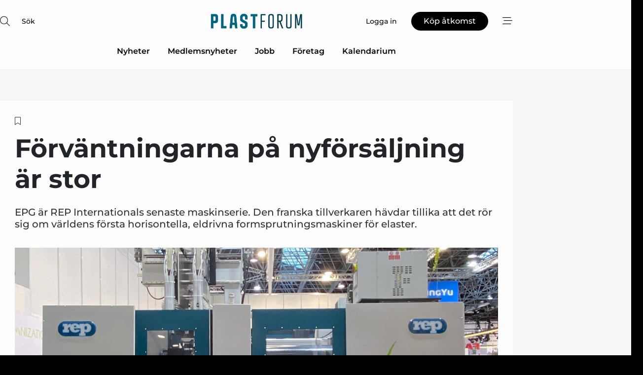

--- FILE ---
content_type: text/html;charset=UTF-8
request_url: https://www.plastnet.se/article/view/895748/forvantningarna_pa_nyforsaljning_ar_stor
body_size: 66248
content:
<?xml version="1.0" encoding="UTF-8"?>
<!DOCTYPE html>
<html xmlns="http://www.w3.org/1999/xhtml"><head id="j_idt2">
        <link rel="SHORTCUT ICON" href="https://f.nordiskemedier.dk/favicon/plastforum.ico" />
        <link rel="ICON" href="https://f.nordiskemedier.dk/favicon/plastforum.ico" type="image/x-icon" />
        <title>Förväntningarna på nyförsäljning är stor</title><meta name="description" content="EPG är REP Internationals senaste maskinserie. Den franska tillverkaren hävdar tillika att det rör sig om världens första horisontella, eldrivna formsprutningsmaskiner för elaster." />
        <meta http-equiv="X-UA-Compatible" content="IE=edge,chrome=1" />
        <meta http-equiv="content-type" content="text/html; charset=UTF-8" />
    <meta id="viewport" name="viewport" content="width=device-width, initial-scale=1" />
    <script>
        //<![CDATA[
        (function () {
            var width = window.innerWidth ||
                document.documentElement.clientWidth ||
                document.body.clientWidth;
            if (width >= 768) {
                document.getElementById("viewport").setAttribute("content", "width=1344");
            } else {
                document.getElementById("viewport").setAttribute("content", "width=device-width, initial-scale=1");
            }
        })();
        //]]>
    </script>
        <meta http-equiv="content-script-type" content="text/javascript" />
        <meta http-equiv="cache-control" content="no-cache" />
        <meta http-equiv="expires" content="0" />
        <meta http-equiv="pragma" content="no-cache" />
        <script src="/js/vars.js?t=1768941813589" type="text/javascript"></script>
        <script src="/js/access.js?t=1768941813589" type="text/javascript"></script>
        <script>
            window.startupTimestamp = "1768941813589";
            window.contextPath = "";
            window.domain = "https://www.plastnet.se";
            window.fileDomain = "https://f.nordiskemedier.dk";
            window.hostId = 62;
            window.visitor = {};
            window.cvrRestApiAddress = "https://cvr-api.nordiskemedier.dk/resources";
            window.metaObject = {"industryName":"Plast","authorInitials":"MFO","pageType":"view-article","pageSize":2637,"pageAge":1085,"contentType":"view-locked-article"};
            window.testMode = false;

            window.googleAnalytics = false;
            window.pendingScriptExecutions = [];
            window.enableCookieBot = new function () {};

            window.trackerEnabled = true; // TODO: replace with JsVarsServlet after merge
        </script>
    
    <script type="text/javascript" async="true">
        //<![CDATA[
        (function() {
            var host = window.location.hostname;
            var element = document.createElement('script');
            var firstScript = document.getElementsByTagName('script')[0];
            var url = 'https://cmp.inmobi.com'
                .concat('/choice/', 'h8eTMmqFZF-_K', '/', host, '/choice.js?tag_version=V3');
            var uspTries = 0;
            var uspTriesLimit = 3;
            element.async = true;
            element.type = 'text/javascript';
            element.src = url;

            // Not default InMobi code - make sure there is a script present
            // before inserting anything before it.
            if (firstScript) {
                firstScript.parentNode.insertBefore(element, firstScript);
            }

            function makeStub() {
                var TCF_LOCATOR_NAME = '__tcfapiLocator';
                var queue = [];
                var win = window;
                var cmpFrame;

                function addFrame() {
                    var doc = win.document;
                    var otherCMP = !!(win.frames[TCF_LOCATOR_NAME]);

                    if (!otherCMP) {
                        if (doc.body) {
                            var iframe = doc.createElement('iframe');

                            iframe.style.cssText = 'display:none';
                            iframe.name = TCF_LOCATOR_NAME;
                            doc.body.appendChild(iframe);
                        } else {
                            setTimeout(addFrame, 5);
                        }
                    }
                    return !otherCMP;
                }

                function tcfAPIHandler() {
                    var gdprApplies;
                    var args = arguments;

                    if (!args.length) {
                        return queue;
                    } else if (args[0] === 'setGdprApplies') {
                        if (
                            args.length > 3 &&
                            args[2] === 2 &&
                            typeof args[3] === 'boolean'
                        ) {
                            gdprApplies = args[3];
                            if (typeof args[2] === 'function') {
                                args[2]('set', true);
                            }
                        }
                    } else if (args[0] === 'ping') {
                        var retr = {
                            gdprApplies: gdprApplies,
                            cmpLoaded: false,
                            cmpStatus: 'stub'
                        };

                        if (typeof args[2] === 'function') {
                            args[2](retr);
                        }
                    } else {
                        if(args[0] === 'init' && typeof args[3] === 'object') {
                            args[3] = Object.assign(args[3], { tag_version: 'V3' });
                        }
                        queue.push(args);
                    }
                }

                function postMessageEventHandler(event) {
                    var msgIsString = typeof event.data === 'string';
                    var json = {};

                    try {
                        if (msgIsString) {
                            json = JSON.parse(event.data);
                        } else {
                            json = event.data;
                        }
                    } catch (ignore) {}

                    var payload = json.__tcfapiCall;

                    if (payload) {
                        window.__tcfapi(
                            payload.command,
                            payload.version,
                            function(retValue, success) {
                                var returnMsg = {
                                    __tcfapiReturn: {
                                        returnValue: retValue,
                                        success: success,
                                        callId: payload.callId
                                    }
                                };
                                if (msgIsString) {
                                    returnMsg = JSON.stringify(returnMsg);
                                }
                                if (event && event.source && event.source.postMessage) {
                                    event.source.postMessage(returnMsg, '*');
                                }
                            },
                            payload.parameter
                        );
                    }
                }

                while (win) {
                    try {
                        if (win.frames[TCF_LOCATOR_NAME]) {
                            cmpFrame = win;
                            break;
                        }
                    } catch (ignore) {}

                    if (win === window.top) {
                        break;
                    }
                    win = win.parent;
                }
                if (!cmpFrame) {
                    addFrame();
                    win.__tcfapi = tcfAPIHandler;
                    win.addEventListener('message', postMessageEventHandler, false);
                }
            };

            makeStub();

            function makeGppStub() {
                const CMP_ID = 10;
                const SUPPORTED_APIS = [
                    '2:tcfeuv2',
                    '6:uspv1',
                    '7:usnatv1',
                    '8:usca',
                    '9:usvav1',
                    '10:uscov1',
                    '11:usutv1',
                    '12:usctv1'
                ];

                window.__gpp_addFrame = function (n) {
                    if (!window.frames[n]) {
                        if (document.body) {
                            var i = document.createElement("iframe");
                            i.style.cssText = "display:none";
                            i.name = n;
                            document.body.appendChild(i);
                        } else {
                            window.setTimeout(window.__gpp_addFrame, 10, n);
                        }
                    }
                };
                window.__gpp_stub = function () {
                    var b = arguments;
                    __gpp.queue = __gpp.queue || [];
                    __gpp.events = __gpp.events || [];

                    if (!b.length || (b.length == 1 && b[0] == "queue")) {
                        return __gpp.queue;
                    }

                    if (b.length == 1 && b[0] == "events") {
                        return __gpp.events;
                    }

                    var cmd = b[0];
                    var clb = b.length > 1 ? b[1] : null;
                    var par = b.length > 2 ? b[2] : null;
                    if (cmd === "ping") {
                        clb(
                            {
                                gppVersion: "1.1", // must be “Version.Subversion”, current: “1.1”
                                cmpStatus: "stub", // possible values: stub, loading, loaded, error
                                cmpDisplayStatus: "hidden", // possible values: hidden, visible, disabled
                                signalStatus: "not ready", // possible values: not ready, ready
                                supportedAPIs: SUPPORTED_APIS, // list of supported APIs
                                cmpId: CMP_ID, // IAB assigned CMP ID, may be 0 during stub/loading
                                sectionList: [],
                                applicableSections: [-1],
                                gppString: "",
                                parsedSections: {},
                            },
                            true
                        );
                    } else if (cmd === "addEventListener") {
                        if (!("lastId" in __gpp)) {
                            __gpp.lastId = 0;
                        }
                        __gpp.lastId++;
                        var lnr = __gpp.lastId;
                        __gpp.events.push({
                            id: lnr,
                            callback: clb,
                            parameter: par,
                        });
                        clb(
                            {
                                eventName: "listenerRegistered",
                                listenerId: lnr, // Registered ID of the listener
                                data: true, // positive signal
                                pingData: {
                                    gppVersion: "1.1", // must be “Version.Subversion”, current: “1.1”
                                    cmpStatus: "stub", // possible values: stub, loading, loaded, error
                                    cmpDisplayStatus: "hidden", // possible values: hidden, visible, disabled
                                    signalStatus: "not ready", // possible values: not ready, ready
                                    supportedAPIs: SUPPORTED_APIS, // list of supported APIs
                                    cmpId: CMP_ID, // list of supported APIs
                                    sectionList: [],
                                    applicableSections: [-1],
                                    gppString: "",
                                    parsedSections: {},
                                },
                            },
                            true
                        );
                    } else if (cmd === "removeEventListener") {
                        var success = false;
                        for (var i = 0; i < __gpp.events.length; i++) {
                            if (__gpp.events[i].id == par) {
                                __gpp.events.splice(i, 1);
                                success = true;
                                break;
                            }
                        }
                        clb(
                            {
                                eventName: "listenerRemoved",
                                listenerId: par, // Registered ID of the listener
                                data: success, // status info
                                pingData: {
                                    gppVersion: "1.1", // must be “Version.Subversion”, current: “1.1”
                                    cmpStatus: "stub", // possible values: stub, loading, loaded, error
                                    cmpDisplayStatus: "hidden", // possible values: hidden, visible, disabled
                                    signalStatus: "not ready", // possible values: not ready, ready
                                    supportedAPIs: SUPPORTED_APIS, // list of supported APIs
                                    cmpId: CMP_ID, // CMP ID
                                    sectionList: [],
                                    applicableSections: [-1],
                                    gppString: "",
                                    parsedSections: {},
                                },
                            },
                            true
                        );
                    } else if (cmd === "hasSection") {
                        clb(false, true);
                    } else if (cmd === "getSection" || cmd === "getField") {
                        clb(null, true);
                    }
                    //queue all other commands
                    else {
                        __gpp.queue.push([].slice.apply(b));
                    }
                };
                window.__gpp_msghandler = function (event) {
                    var msgIsString = typeof event.data === "string";
                    try {
                        var json = msgIsString ? JSON.parse(event.data) : event.data;
                    } catch (e) {
                        var json = null;
                    }
                    if (typeof json === "object" && json !== null && "__gppCall" in json) {
                        var i = json.__gppCall;
                        window.__gpp(
                            i.command,
                            function (retValue, success) {
                                var returnMsg = {
                                    __gppReturn: {
                                        returnValue: retValue,
                                        success: success,
                                        callId: i.callId,
                                    },
                                };
                                event.source.postMessage(msgIsString ? JSON.stringify(returnMsg) : returnMsg, "*");
                            },
                            "parameter" in i ? i.parameter : null,
                            "version" in i ? i.version : "1.1"
                        );
                    }
                };
                if (!("__gpp" in window) || typeof window.__gpp !== "function") {
                    window.__gpp = window.__gpp_stub;
                    window.addEventListener("message", window.__gpp_msghandler, false);
                    window.__gpp_addFrame("__gppLocator");
                }
            };

            makeGppStub();

            var uspStubFunction = function() {
                var arg = arguments;
                if (typeof window.__uspapi !== uspStubFunction) {
                    setTimeout(function() {
                        if (typeof window.__uspapi !== 'undefined') {
                            window.__uspapi.apply(window.__uspapi, arg);
                        }
                    }, 500);
                }
            };

            var checkIfUspIsReady = function() {
                uspTries++;
                if (window.__uspapi === uspStubFunction && uspTries < uspTriesLimit) {
                    console.warn('USP is not accessible');
                } else {
                    clearInterval(uspInterval);
                }
            };

            if (typeof window.__uspapi === 'undefined') {
                window.__uspapi = uspStubFunction;
                var uspInterval = setInterval(checkIfUspIsReady, 6000);
            }
        })();
        //]]>
    </script><meta property="og:title" content="Förväntningarna på nyförsäljning är stor" /><meta property="og:description" content="EPG är REP Internationals senaste maskinserie. Den franska tillverkaren hävdar tillika att det rör sig om världens första horisontella, eldrivna formsprutningsmaskiner för elaster." /><meta property="og:type" content="article" /><meta property="og:url" content="https://www.plastnet.se/article/view/895748/forvantningarna_pa_nyforsaljning_ar_stor" /><meta property="og:image" content="https://image.nordjyske.dk/users/nordjyske/images/77896971.jpg?t[strip]=true&amp;t[quality]=95&amp;t[crop][width]=2532&amp;t[crop][height]=1331&amp;t[crop][x]=0&amp;t[crop][y]=253&amp;t[resize][width]=900&amp;t[resize][height]=473&amp;accessToken=6ab7436688247ddc7b629c9882d2c8260769fb07400f94dc4550353b641515eb" /><meta property="og:image:width" content="900" /><meta property="og:image:height" content="473" />
            <meta property="og:site_name" content="Plastforum" /><meta name="twitter:card" content="summary" /><meta name="twitter:url" content="https://www.plastnet.se/article/view/895748/forvantningarna_pa_nyforsaljning_ar_stor" /><meta name="twitter:title" content="Förväntningarna på nyförsäljning är stor" /><meta name="twitter:description" content="EPG är REP Internationals senaste maskinserie. Den franska tillverkaren hävdar tillika att det rör sig om världens första horisontella, eldrivna formsprutningsmaskiner för elaster." /><meta name="twitter:image" content="https://f.nordiskemedier.dk/.jpg" />
            <script type="application/ld+json">
                {
                    "@context":"http://schema.org",
                    "@type":"NewsMediaOrganization",
                    "name":"Plastforum",
                    "logo":{
                        "@type":"ImageObject",
                        "url":"https://f.nordiskemedier.dk/logo/portal/62.png"
                    },
                    "url":"https://www.plastnet.se",
                    "ethicsPolicy":"https://www.plastnet.se/privacy",
                    "sameAs":["https://www.facebook.com/Plastforum/","https://www.linkedin.com/company/Plastforum"]
                }
            </script>
        <script src="/js/notbot.js?t=1768941813589" type="text/javascript"></script>

        <link href="https://f.nordiskemedier.dk/font/media.css" rel="stylesheet" />
        <link rel="stylesheet" href="https://f.nordiskemedier.dk/font-awesome/pro/6.6.0/css/all.min.css" />
        <link rel="stylesheet" href="https://f.nordiskemedier.dk/bootstrap/5.3.6/css/bootstrap.min.css" />
        <link rel="stylesheet" href="/css/default.css?t=1768941813589" type="text/css" />
        <script src="https://f.nordiskemedier.dk/jquery/jquery-3.6.0.min.js"></script>
        
        <script src="/js/jquery-ui.min.js"></script><script type="text/javascript" src="/javax.faces.resource/js/jquery.cookies.2.2.0.min.js.html?ln=portal-jsf&amp;t=17689418"></script>
        <script src="https://f.nordiskemedier.dk/bootstrap/5.3.6/js/bootstrap.bundle.min.js"></script>
        <script src="/js/default.js?t=1768941813589" type="text/javascript"></script>
        <script src="https://www.google.com/recaptcha/api.js?render=explicit&amp;hl=sv" type="text/javascript"></script>
                <script src="https://cdn.jsdelivr.net/npm/vue@2.7.14/dist/vue.min.js"></script>
                <script src="/dist/vue-components.umd.min.js?t=1768941813589" type="text/javascript"></script>
        
        <script src="https://f.nordiskemedier.dk/turnjs4/lib/turn.min.js" type="text/javascript"></script><!--[if lt IE 9]>
            <script src="https://f.nordiskemedier.dk/turnjs4/lib/turn.html4.min.js" type="text/javascript"></script><![endif]--><!--[if lt IE 9]>
                <script type="text/javascript">
                    window.location = "/browser-support.html";
                </script><![endif]-->
        <script src="https://cdn.jsdelivr.net/npm/ua-parser-js@0/dist/ua-parser.min.js"></script>
    <script type="text/javascript">
        window.enableGTM = function() {
            try {
                (function (w, d, s, l, i) {
                    w[l] = w[l] || [];
                    w[l].push({
                        'gtm.start':
                            new Date().getTime(), event: 'gtm.js'
                    });
                    var f = d.getElementsByTagName(s)[0],
                        j = d.createElement(s), dl = l != 'dataLayer' ? '&l=' + l : '';
                    j.async = true;
                    j.src =
                        'https://www.googletagmanager.com/gtm.js?id=' + i + dl;
                    f.parentNode.insertBefore(j, f);
                })(window, document, 'script', 'dataLayer', 'GTM-KKV52V7');
            } catch (err) {
                console.log(err);
            }
        };
    </script>
        

        
        <script src="/js/cookie-utilities.js"></script>
    <script type="text/javascript">
        var gaPageType = 'view-article';
        var gaContentType = 'view-locked-article';
        var gaPageAge = 1085;
        var gaPageSize = 2637;
        var gaIndustryName = 'Plast';
        
    </script>
    <script type="text/javascript">
        window.enableBanners = function () {
            try {
                window['banner-consent-is-ready'] = true;
                EventBus.broadcast("banner-consent-is-ready");
            } catch (err) {
                console.log(err);
            }
        };
    </script>
    <script type="text/javascript">
        //<![CDATA[
        (function () {
            var salespanelModuleEnabled = false;
            var quantCastModuleEnabled = true;
            var salespanelResolve, salespanelReject;
            window.salespanelPromise = new Promise((resolve, reject) => {
                // Check if Salespanel and QuantCast module is enabled for this host and check if the tag has loaded.
                if (!salespanelModuleEnabled || !quantCastModuleEnabled) {
                    resolve(false);
                }
                salespanelResolve = resolve;
                salespanelReject = reject;
            });

            // Reject just in case QuantCast module is enabled but variable is not initialized.
            if (typeof window.__tcfapi == "undefined") {
                salespanelReject("QuantCast error: __tcfapi is undefined");
                return;
            }

            // Listen for Quantcast events for changes to Salespanel consent.
            window.__tcfapi('addEventListener', 2, async function (tcData, success) {
                if (!success) {
                    salespanelReject("Salespanel error: Could not create event listener.");
                    return;
                }

                // the rest of this function is called when the page is loaded OR
                // - the user accepts / rejects / updates the consent terms
                // - the user dismisses the consent box by clicking the 'x'
                if (tcData.eventStatus !== 'tcloaded' && tcData.eventStatus !== 'useractioncomplete') {
                    return;
                }

                // Salespanel is managed by Google Tag Manager and is not inserted if the relevant consent is not given.
                // If consent is given, it returns true, otherwise false after 2,5 seconds.
                var loops = 0;
                while(!salespanelObjectLoaded() && loops < 5) {
                    await new Promise(resolve => setTimeout(resolve, 500));
                    loops += 1;
                }

                if (salespanelObjectLoaded()) {
                    // Set cookie.
                    allowTracking();
                    salespanelResolve(true);
                } else {
                    // Remove cookie.
                    rejectTracking();
                    // Salespanel did not load in time or was rejected by consent.
                    salespanelReject("Salespanel error: Not loaded.");
                }
            });

            function salespanelObjectLoaded() {
                return typeof $salespanel !== "undefined" && $salespanel.hasOwnProperty("push");
            }

            function allowTracking() {
                // Check if Salespanel tracking has already been allowed.
                if ($.cookies.get("track_uid") !== null) {
                    return;
                }

                try {
                    // Activate tracking when the visitor provides explicit consent.
                    // Place `track_uid` cookie.
                    $salespanel.push(["set", "tracking:allowTracking"]);
                } catch (e) {
                    salespanelReject("Salespanel error: Allow tracking failed.");
                }
            }

            function rejectTracking() {
                // Remove cookie if user removed Salespanel consent.
                // All created Salespanel events will now be un-identified.
                if ($.cookies.get("track_uid")) {
                    $.cookies.del("track_uid", {domain: '.plastnet.se'});
                }
            }
        })();
        //]]>
    </script>
    <script type="text/javascript">
        //<![CDATA[
        window.paywallScripts = {
            seenPaywall: async function (type) {
                // Wait for salespanel promise to be fulfilled (either loaded or not).
                const salespanelLoaded = await window.salespanelPromise.catch(() => {
                    // Salespanel didn't load if promise is rejected.
                    return false;
                });
                if (!salespanelLoaded) return;

                // Find previous amount of seen paywalls.
                await this.seenPaywallPromise().then(seenPaywalls => {
                    // Increment amount of seen paywall on visitor attribute.
                    this.setPaywallsAttribute(seenPaywalls);

                    // Create Meta/Facebook Pixel event notifying of a seen paywall.
                    if (seenPaywalls > 3) {
                        fbq('trackCustom', "Set paywall +3 gange");
                    }
                }).catch((message) => {
                    console.error(message);
                });

                // Create Salespanel event notifying of a seen paywall.
                this.sendPaywallEvent(type);
            },
            seenPaywallPromise: function () {
                return new Promise((resolve, reject) => {
                    try {
                        $salespanel.push(["get", "qualify:visitor", function (data) {
                            data.visitor_attributes.paywalls !== null ?
                                resolve(data.visitor_attributes.paywalls) :
                                resolve(0);
                        }]);
                    } catch (e) {
                        reject("Salespanel error: Get details failed.");
                    }
                });
            },
            setPaywallsAttribute: function (seenPaywalls) {
                try {
                    $salespanel.push(["set", "attributes:visitor", {
                        "paywalls": seenPaywalls + 1
                    }]);
                } catch (e) {
                    console.error("Salespanel error: Couldn't set attribute.");
                }
            },
            sendPaywallEvent: function (type) {
                try {
                    $salespanel.push(["set",
                        "activity:customActivity",
                        "website",
                        "Saw paywall",
                        type
                    ]);
                } catch (e) {
                    console.error("Salespanel error: Couldn't send custom activity.");
                }
            }
        }
        //]]>
    </script>
            <script type="text/javascript">
                (function (){
                    var is = [];
                    var impersonating = false;
                    if (!impersonating && window.visitor.person && window.visitor.person.id) {
                        is.push({
                            name: "person",
                            ref: window.visitor.person.id
                        });
                    }
                    if (!impersonating && window.visitor.recipient && window.visitor.recipient.id) {
                        is.push({
                            name: "recipient",
                            ref: window.visitor.recipient.id
                        });
                    }

                    var evtr;
                    var queue = [];
                    window.queueTrackerEvent = function (a, sn, sr, tn, tr) {
                        if (evtr) {
                            evtr(a, sn, sr, tn, tr, is);
                        } else {
                            queue.push({
                                a: a,
                                sn: sn,
                                sr: sr,
                                tn: tn,
                                tr: tr
                            })
                        }
                    };
                    window.addEventListener("onTrackerLoaded", function () {
                        evtr = window.createTracker("https://api.evtr.nordiskemedier.dk", "evtr");
                        while (queue.length) {
                            var ev = queue.splice(0, 1)[0];
                            if (ev) {
                                evtr(ev.a, ev.sn, ev.sr, ev.tn, ev.tr, is);
                            }
                        }
                    });
                })();
            </script>
            <script async="async" src="https://js.evtr.nordiskemedier.dk/_.js?t=1768941813589" type="text/javascript"></script>

        <script type="text/javascript">
            $(function() {
                $('.item').hover(
                function() { $(this).css('background-color', '#efefef').css('cursor', 'pointer') },
                function() { $(this).css('background-color', 'transparent').css('cursor', 'normal') }
            );
                $(".tt").tooltip();
            });
            function getTitle() {
                return document.title;
            }
            function getLocation() {
                return window.location;
            }
            function getUrl() {
                return window.location.href;
            }
            function confirmDelete(p) {
                var v = "\u00C4r du s\u00E4ker p\u00E5 att du vill radera \"{0}\"?";
                v = v.replace("{0}", p);
                return confirm(v);
            }
            function getVisitorEmail() {
                return "";
            }
            function getVisitorRememberInfo() {
                return true;
            }

            var ids = [];
            function messageFade() {
                $('.fade').fadeTo('slow', 0.3);
            }
            
            // Remove cookies that are no longer in use
            $(document).ready(function () {
                $.cookies.del("c1");
                $.cookies.del("c2");
                $.cookies.del("c3");
            });

            window.pushGTrackScript = function (f, cont) {
                window.pendingScriptExecutions.push({
                    callback: function () {
                        if (window.googleAnalytics) {
                            eval(f(cont));
                        }
                    },
                    context: cont
                });

            }
            $(window).on('load', function () {
                // if subscription is suspended change paywall message.
                if ($('#paywall-overlay') && window.visitor?.person?.suspended) {
                    $('#paywall-overlay .paywall-package').html("\u00C5tkomsten \u00E4r avst\u00E4ngd.");
                    $('#paywall-overlay .paywall-body-wrapper').html("Av s\u00E4kerhetssk\u00E4l \u00E4r ditt konto tillf\u00E4lligt avst\u00E4ngt.".replace('{0}', "abonnement@nordiskemedier.dk").replace('{1}', "abonnement@nordiskemedier.dk"));
                    $('.paywall-content-wrapper').addClass('warning');
                }
            });
        </script>
        <script type="text/javascript">
            //<![CDATA[
            function center(element) {
                var e=$(element);
                var w=e.width();
                var h=e.height();
                e.css("position","fixed").css("z-index","50000").css("top","50%").css("left","50%").css("margin-left","-"+(w/2)+"px").css("margin-top","-"+(h/2)+"px");
                e.draggable({
                    handle: $(element+"_handle")
                });
            }
            //]]>
        </script>

        
        <link rel="alternate" type="application/rss+xml" title="News RSS" href="https://www.plastnet.se/xml/rss2/articles" />
        <link rel="alternate" type="application/rss+xml" title="Advertisements RSS" href="https://www.plastnet.se/xml/rss2/advertisements?typeId=1&amp;typeId=2" />
        <link rel="alternate" type="application/rss+xml" title="Competences RSS" href="https://www.plastnet.se/xml/rss2/competences" />
        <link rel="alternate" type="application/rss+xml" title="Jobs RSS" href="https://www.plastnet.se/xml/rss2/jobs" />
        <link rel="alternate" type="application/rss+xml" title="Courses RSS" href="https://www.plastnet.se/xml/rss2/courses" />

        <script>
            window.adTracker = {
                slots: {},
                adsMeta: {},
                hoverState: {
                    currentSlotId: null,
                    lastChangeTs: 0
                },
                clickState: {
                    lastPointerDown: null,  // { slotId, ts }
                    clickHandled: false
                }
            };
        </script><script async="async" src="https://securepubads.g.doubleclick.net/tag/js/gpt.js"></script><script>window.googletag = window.googletag || {cmd: []};if (!window.__gptGlobalsInit) {  window.__gptGlobalsInit = true;  window.slotFallbackData = new Map();  window.__inViewPct = window.__inViewPct || {};  window.__lastRefreshAt = new Map();  window.__slotCooldownMs = new Map();  function __canRefresh(slot){    const id = slot.getSlotElementId();    const last = window.__lastRefreshAt.get(id) || 0;    const cd = window.__slotCooldownMs.get(id) || 30000;    return Date.now() - last >= cd;  }  function __markRefreshed(slot){ window.__lastRefreshAt.set(slot.getSlotElementId(), Date.now()); }  window.__refreshState = window.__refreshState || {};  function __getRefreshState(id){    return (window.__refreshState[id] = window.__refreshState[id] || { pending:false, nextAllowedTs:0 });  }  function __tryRefresh(slot){    const id = slot.getSlotElementId();    const st = __getRefreshState(id);    if (!st.pending) return;    if (st.refreshScheduled) return;    const now = Date.now();    const pct = (window.__inViewPct && window.__inViewPct[id]) || 0;    if (now < st.nextAllowedTs){      __scheduleTryRefresh(slot, st.nextAllowedTs - now);      return;    }    if (pct < 50){      __scheduleTryRefresh(slot, 3000);      return;    }    if (!__canRefresh(slot)){      __scheduleTryRefresh(slot, 3000);      return;    }    st.refreshScheduled = true;    const ranInt = Math.floor(Math.random() * (2000 - 100 + 1)) + 100;    setTimeout(function(){      googletag.pubads().refresh([slot]);      __markRefreshed(slot);      st.pending = false;      st.refreshScheduled = false;    }, ranInt);  }function handleSlotRender(slotElementId) {    var labelId = 'label-' + slotElementId;    var labelEl = document.getElementById(labelId);    if (!labelEl) {        return;    }    labelEl.style.display = 'block';}function registerAdSlot(slotId) {    const slotEl = document.getElementById(slotId);    if (!slotEl) return;    const wrapper = slotEl;     wrapper.dataset.adSlotId = slotId;    if (!wrapper.style.position) {        wrapper.style.position = 'relative';    }    wrapper.addEventListener('mouseenter', function () {        window.adTracker.hoverState.currentSlotId = slotId;        window.adTracker.hoverState.lastChangeTs = Date.now();    });    wrapper.addEventListener('mouseleave', function () {        if (window.adTracker.hoverState.currentSlotId === slotId) {            window.adTracker.hoverState.currentSlotId = null;            window.adTracker.hoverState.lastChangeTs = Date.now();        }    });    window.adTracker.slots[slotId] = wrapper;}  function __scheduleTryRefresh(slot, delayMs){    const id = slot.getSlotElementId();    const st = __getRefreshState(id);    if (st.tryTimer) clearTimeout(st.tryTimer);    st.tryTimer = setTimeout(function(){      st.tryTimer = null;      __tryRefresh(slot);    }, Math.max(0, delayMs || 0));  }  googletag.cmd.push(function(){    googletag.pubads().addEventListener('slotVisibilityChanged', function(e){      const slot = e.slot;      const id = slot.getSlotElementId();      window.__inViewPct[id] = e.inViewPercentage || 0;      __scheduleTryRefresh(slot, 250);    });    googletag.pubads().addEventListener('impressionViewable', function(e){      const slot = e.slot;      const id = slot.getSlotElementId();      const cd = window.__slotCooldownMs.get(id) || 30000;      const st = __getRefreshState(id);      st.pending = true;      st.nextAllowedTs = Date.now() + cd;      __scheduleTryRefresh(slot, cd);    });  });  window.fireWindowResizeEvent = window.fireWindowResizeEvent || function(){    try { window.dispatchEvent(new Event('resize')); } catch(e){}  };}googletag.cmd.push(function(){  window.__fallbackHandled = window.__fallbackHandled || new Set();  googletag.pubads().addEventListener('slotRenderEnded', function(event){    const adslotId = event.slot.getSlotElementId();    if (!event.isEmpty) { fireWindowResizeEvent();        handleSlotRender(adslotId);       window.adTracker.adsMeta[adslotId] = {       creativeId: event.creativeId,       lineItemId: event.lineItemId,       campaignId: event.campaignId,       size: event.size,       adUnitPath: event.slot.getAdUnitPath(),      };    registerAdSlot(adslotId);    return; }    if (!window.slotFallbackData || !window.slotFallbackData.has(adslotId)) { fireWindowResizeEvent(); return; }    if (window.__fallbackHandled.has(adslotId)) { fireWindowResizeEvent(); return; }    window.__fallbackHandled.add(adslotId);    const cfg = window.slotFallbackData.get(adslotId);    try { googletag.destroySlots([event.slot]); } catch(e) {}    requestAnimationFrame(function(){      const toArr = s => s.split('],').map(x=>JSON.parse(x.replace(/\s/g,'') + (x.endsWith(']')?'':']')));      const sizeArrayLarge  = cfg.sizesLarge  ? toArr(cfg.sizesLarge)  : [];      const sizeArraySmall  = cfg.sizesSmall  ? toArr(cfg.sizesSmall)  : [];      const sizeArrayMobile = cfg.sizesMobile ? toArr(cfg.sizesMobile) : [];      var mapping = googletag.sizeMapping()        .addSize([1588,0], sizeArrayLarge)        .addSize([768,0],  sizeArraySmall)        .addSize([0,0],    sizeArrayMobile).build();      var already = googletag.pubads().getSlots().some(s => s.getSlotElementId() === adslotId);      if (!already) {        var fb = googletag.defineSlot(cfg.fallbackAdUnitPath, cfg.sizes, adslotId)          .defineSizeMapping(mapping)          .addService(googletag.pubads());        if (cfg.refreshAdSlot === 'true') {          window.__slotCooldownMs && window.__slotCooldownMs.set(adslotId, Number(cfg.refreshInterval)||30000);        } else {          window.__slotCooldownMs && window.__slotCooldownMs.set(adslotId, 1440000);        }      }      setTimeout(function(){        try { googletag.display(adslotId); } catch(e) { console.warn('fallback display failed:', e); }        fireWindowResizeEvent();      }, 0);    });  });});googletag.cmd.push(function(){var mapping = googletag.sizeMapping().addSize([1588, 0], [[ 1568, 864]]).addSize([768, 0], [[ 980, 540]]).addSize([0, 0], [[ 300, 100]]).build();var adSlot = googletag.defineSlot('/98909716/Regular_Top/Plastforum_SE', [[ 300, 100],[ 980, 540],[ 1568, 864]], 'regular-top-0').setTargeting('Industry', ['100']).defineSizeMapping(mapping).addService(googletag.pubads());window.__slotCooldownMs.set('regular-top-0', 16794);});googletag.cmd.push(function(){var mapping = googletag.sizeMapping().addSize([1588, 0], [[ 200, 200]]).addSize([768, 0], []).addSize([0, 0], []).build();var adSlot = googletag.defineSlot('/98909716/Regular_Side/Plastforum_SE', [[ 200, 200]], 'regular-side-left-0').setTargeting('Industry', ['100']).defineSizeMapping(mapping).addService(googletag.pubads());window.__slotCooldownMs.set('regular-side-left-0', 16065);});googletag.cmd.push(function(){var mapping = googletag.sizeMapping().addSize([1588, 0], [[ 200, 200]]).addSize([768, 0], []).addSize([0, 0], []).build();var adSlot = googletag.defineSlot('/98909716/Regular_Side/Plastforum_SE', [[ 200, 200]], 'regular-side-left-1').setTargeting('Industry', ['100']).defineSizeMapping(mapping).addService(googletag.pubads());window.__slotCooldownMs.set('regular-side-left-1', 16265);});googletag.cmd.push(function(){var mapping = googletag.sizeMapping().addSize([1588, 0], [[ 200, 200]]).addSize([768, 0], []).addSize([0, 0], []).build();var adSlot = googletag.defineSlot('/98909716/Regular_Side/Plastforum_SE', [[ 200, 200]], 'regular-side-left-2').setTargeting('Industry', ['100']).defineSizeMapping(mapping).addService(googletag.pubads());window.__slotCooldownMs.set('regular-side-left-2', 15803);});googletag.cmd.push(function(){var mapping = googletag.sizeMapping().addSize([1588, 0], [[ 200, 200]]).addSize([768, 0], []).addSize([0, 0], []).build();var adSlot = googletag.defineSlot('/98909716/Regular_Side/Plastforum_SE', [[ 200, 200]], 'regular-side-left-3').setTargeting('Industry', ['100']).defineSizeMapping(mapping).addService(googletag.pubads());window.__slotCooldownMs.set('regular-side-left-3', 15744);});googletag.cmd.push(function(){var mapping = googletag.sizeMapping().addSize([1588, 0], [[ 200, 200]]).addSize([768, 0], []).addSize([0, 0], []).build();var adSlot = googletag.defineSlot('/98909716/Regular_Side/Plastforum_SE', [[ 200, 200]], 'regular-side-left-4').setTargeting('Industry', ['100']).defineSizeMapping(mapping).addService(googletag.pubads());window.__slotCooldownMs.set('regular-side-left-4', 16558);});googletag.cmd.push(function(){var mapping = googletag.sizeMapping().addSize([1588, 0], [[ 200, 200]]).addSize([768, 0], []).addSize([0, 0], []).build();var adSlot = googletag.defineSlot('/98909716/Regular_Side/Plastforum_SE', [[ 200, 200]], 'regular-side-left-5').setTargeting('Industry', ['100']).defineSizeMapping(mapping).addService(googletag.pubads());window.__slotCooldownMs.set('regular-side-left-5', 16375);});googletag.cmd.push(function(){var mapping = googletag.sizeMapping().addSize([1588, 0], [[ 980, 250]]).addSize([768, 0], [[ 980, 250]]).addSize([0, 0], [[ 300, 100]]).build();var adSlot = googletag.defineSlot('/98909716/Regular_Takeover/Plastforum_SE', [[ 300, 100],[ 980, 250]], 'regular-takeover-above-article-0').setTargeting('Industry', ['100']).defineSizeMapping(mapping).addService(googletag.pubads());window.__slotCooldownMs.set('regular-takeover-above-article-0', 16540);});googletag.cmd.push(function(){var mapping = googletag.sizeMapping().addSize([1588, 0], []).addSize([768, 0], []).addSize([0, 0], [[ 300, 250]]).build();var adSlot = googletag.defineSlot('/98909716/Regular_Campaign/Plastforum_SE', [[ 300, 250]], 'regular-campaign-article-1-0').setTargeting('Industry', ['100']).defineSizeMapping(mapping).addService(googletag.pubads());window.__slotCooldownMs.set('regular-campaign-article-1-0', 16731);});googletag.cmd.push(function(){var mapping = googletag.sizeMapping().addSize([1588, 0], []).addSize([768, 0], []).addSize([0, 0], [[ 300, 250]]).build();var adSlot = googletag.defineSlot('/98909716/Regular_Campaign/Plastforum_SE', [[ 300, 250]], 'regular-campaign-article-2-0').setTargeting('Industry', ['100']).defineSizeMapping(mapping).addService(googletag.pubads());window.__slotCooldownMs.set('regular-campaign-article-2-0', 15769);});googletag.cmd.push(function(){var mapping = googletag.sizeMapping().addSize([1588, 0], []).addSize([768, 0], []).addSize([0, 0], [[ 125, 125]]).build();var adSlot = googletag.defineSlot('/98909716/Regular_Side/Plastforum_SE', [[ 125, 125]], 'regular-side-mobile-row-1-1-0').setTargeting('Industry', ['100']).defineSizeMapping(mapping).addService(googletag.pubads());window.__slotCooldownMs.set('regular-side-mobile-row-1-1-0', 15722);});googletag.cmd.push(function(){var mapping = googletag.sizeMapping().addSize([1588, 0], []).addSize([768, 0], []).addSize([0, 0], [[ 125, 125]]).build();var adSlot = googletag.defineSlot('/98909716/Regular_Side/Plastforum_SE', [[ 125, 125]], 'regular-side-mobile-row-1-2-0').setTargeting('Industry', ['100']).defineSizeMapping(mapping).addService(googletag.pubads());window.__slotCooldownMs.set('regular-side-mobile-row-1-2-0', 16258);});googletag.cmd.push(function(){var mapping = googletag.sizeMapping().addSize([1588, 0], []).addSize([768, 0], []).addSize([0, 0], [[ 125, 125]]).build();var adSlot = googletag.defineSlot('/98909716/Regular_Side/Plastforum_SE', [[ 125, 125]], 'regular-side-mobile-row-1-3-0').setTargeting('Industry', ['100']).defineSizeMapping(mapping).addService(googletag.pubads());window.__slotCooldownMs.set('regular-side-mobile-row-1-3-0', 16087);});googletag.cmd.push(function(){var mapping = googletag.sizeMapping().addSize([1588, 0], []).addSize([768, 0], []).addSize([0, 0], [[ 125, 125]]).build();var adSlot = googletag.defineSlot('/98909716/Regular_Side/Plastforum_SE', [[ 125, 125]], 'regular-side-mobile-row-1-4-0').setTargeting('Industry', ['100']).defineSizeMapping(mapping).addService(googletag.pubads());window.__slotCooldownMs.set('regular-side-mobile-row-1-4-0', 16643);});googletag.cmd.push(function(){var mapping = googletag.sizeMapping().addSize([1588, 0], []).addSize([768, 0], []).addSize([0, 0], [[ 300, 250]]).build();var adSlot = googletag.defineSlot('/98909716/Regular_Campaign/Plastforum_SE', [[ 300, 250]], 'regular-campaign-article-3-0').setTargeting('Industry', ['100']).defineSizeMapping(mapping).addService(googletag.pubads());window.__slotCooldownMs.set('regular-campaign-article-3-0', 15557);});googletag.cmd.push(function(){var mapping = googletag.sizeMapping().addSize([1588, 0], []).addSize([768, 0], []).addSize([0, 0], [[ 300, 250]]).build();var adSlot = googletag.defineSlot('/98909716/Regular_Campaign/Plastforum_SE', [[ 300, 250]], 'regular-campaign-article-4-0').setTargeting('Industry', ['100']).defineSizeMapping(mapping).addService(googletag.pubads());window.__slotCooldownMs.set('regular-campaign-article-4-0', 15712);});googletag.cmd.push(function(){var mapping = googletag.sizeMapping().addSize([1588, 0], [[ 300, 250]]).addSize([768, 0], [[ 300, 250]]).addSize([0, 0], []).build();var adSlot = googletag.defineSlot('/98909716/Regular_Campaign/Plastforum_SE', [[ 300, 250]], 'regular-campaign-article-0').setTargeting('Industry', ['100']).defineSizeMapping(mapping).addService(googletag.pubads());window.__slotCooldownMs.set('regular-campaign-article-0', 15540);});googletag.cmd.push(function(){var mapping = googletag.sizeMapping().addSize([1588, 0], [[ 300, 250]]).addSize([768, 0], [[ 300, 250]]).addSize([0, 0], []).build();var adSlot = googletag.defineSlot('/98909716/Regular_Campaign/Plastforum_SE', [[ 300, 250]], 'regular-campaign-article-1').setTargeting('Industry', ['100']).defineSizeMapping(mapping).addService(googletag.pubads());window.__slotCooldownMs.set('regular-campaign-article-1', 16958);});googletag.cmd.push(function(){var mapping = googletag.sizeMapping().addSize([1588, 0], [[ 300, 250]]).addSize([768, 0], [[ 300, 250]]).addSize([0, 0], []).build();var adSlot = googletag.defineSlot('/98909716/Regular_Campaign/Plastforum_SE', [[ 300, 250]], 'regular-campaign-article-2').setTargeting('Industry', ['100']).defineSizeMapping(mapping).addService(googletag.pubads());window.__slotCooldownMs.set('regular-campaign-article-2', 16293);});googletag.cmd.push(function(){var mapping = googletag.sizeMapping().addSize([1588, 0], [[ 300, 250]]).addSize([768, 0], [[ 300, 250]]).addSize([0, 0], []).build();var adSlot = googletag.defineSlot('/98909716/Regular_Campaign/Plastforum_SE', [[ 300, 250]], 'regular-campaign-article-3').setTargeting('Industry', ['100']).defineSizeMapping(mapping).addService(googletag.pubads());window.__slotCooldownMs.set('regular-campaign-article-3', 16332);});googletag.cmd.push(function(){var mapping = googletag.sizeMapping().addSize([1588, 0], [[ 980, 250]]).addSize([768, 0], [[ 980, 250]]).addSize([0, 0], [[ 300, 100]]).build();var adSlot = googletag.defineSlot('/98909716/Regular_Takeover/Plastforum_SE', [[ 300, 100],[ 980, 250]], 'regular-takeover-below-article-0').setTargeting('Industry', ['100']).defineSizeMapping(mapping).addService(googletag.pubads());window.__slotCooldownMs.set('regular-takeover-below-article-0', 16176);});googletag.cmd.push(function(){var mapping = googletag.sizeMapping().addSize([1588, 0], []).addSize([768, 0], []).addSize([0, 0], [[ 125, 125]]).build();var adSlot = googletag.defineSlot('/98909716/Regular_Side/Plastforum_SE', [[ 125, 125]], 'regular-side-mobile-row-2-1-0').setTargeting('Industry', ['100']).defineSizeMapping(mapping).addService(googletag.pubads());window.__slotCooldownMs.set('regular-side-mobile-row-2-1-0', 16147);});googletag.cmd.push(function(){var mapping = googletag.sizeMapping().addSize([1588, 0], []).addSize([768, 0], []).addSize([0, 0], [[ 125, 125]]).build();var adSlot = googletag.defineSlot('/98909716/Regular_Side/Plastforum_SE', [[ 125, 125]], 'regular-side-mobile-row-2-2-0').setTargeting('Industry', ['100']).defineSizeMapping(mapping).addService(googletag.pubads());window.__slotCooldownMs.set('regular-side-mobile-row-2-2-0', 16497);});googletag.cmd.push(function(){var mapping = googletag.sizeMapping().addSize([1588, 0], []).addSize([768, 0], []).addSize([0, 0], [[ 125, 125]]).build();var adSlot = googletag.defineSlot('/98909716/Regular_Side/Plastforum_SE', [[ 125, 125]], 'regular-side-mobile-row-2-3-0').setTargeting('Industry', ['100']).defineSizeMapping(mapping).addService(googletag.pubads());window.__slotCooldownMs.set('regular-side-mobile-row-2-3-0', 16039);});googletag.cmd.push(function(){var mapping = googletag.sizeMapping().addSize([1588, 0], []).addSize([768, 0], []).addSize([0, 0], [[ 125, 125]]).build();var adSlot = googletag.defineSlot('/98909716/Regular_Side/Plastforum_SE', [[ 125, 125]], 'regular-side-mobile-row-2-4-0').setTargeting('Industry', ['100']).defineSizeMapping(mapping).addService(googletag.pubads());window.__slotCooldownMs.set('regular-side-mobile-row-2-4-0', 16631);});googletag.cmd.push(function(){var mapping = googletag.sizeMapping().addSize([1588, 0], []).addSize([768, 0], []).addSize([0, 0], [[ 125, 125]]).build();var adSlot = googletag.defineSlot('/98909716/Regular_Side/Plastforum_SE', [[ 125, 125]], 'regular-side-mobile-row-3-1-0').setTargeting('Industry', ['100']).defineSizeMapping(mapping).addService(googletag.pubads());window.__slotCooldownMs.set('regular-side-mobile-row-3-1-0', 16248);});googletag.cmd.push(function(){var mapping = googletag.sizeMapping().addSize([1588, 0], []).addSize([768, 0], []).addSize([0, 0], [[ 125, 125]]).build();var adSlot = googletag.defineSlot('/98909716/Regular_Side/Plastforum_SE', [[ 125, 125]], 'regular-side-mobile-row-3-2-0').setTargeting('Industry', ['100']).defineSizeMapping(mapping).addService(googletag.pubads());window.__slotCooldownMs.set('regular-side-mobile-row-3-2-0', 15912);});googletag.cmd.push(function(){var mapping = googletag.sizeMapping().addSize([1588, 0], []).addSize([768, 0], []).addSize([0, 0], [[ 125, 125]]).build();var adSlot = googletag.defineSlot('/98909716/Regular_Side/Plastforum_SE', [[ 125, 125]], 'regular-side-mobile-row-3-3-0').setTargeting('Industry', ['100']).defineSizeMapping(mapping).addService(googletag.pubads());window.__slotCooldownMs.set('regular-side-mobile-row-3-3-0', 16828);});googletag.cmd.push(function(){var mapping = googletag.sizeMapping().addSize([1588, 0], []).addSize([768, 0], []).addSize([0, 0], [[ 125, 125]]).build();var adSlot = googletag.defineSlot('/98909716/Regular_Side/Plastforum_SE', [[ 125, 125]], 'regular-side-mobile-row-3-4-0').setTargeting('Industry', ['100']).defineSizeMapping(mapping).addService(googletag.pubads());window.__slotCooldownMs.set('regular-side-mobile-row-3-4-0', 16680);});googletag.cmd.push(function(){var mapping = googletag.sizeMapping().addSize([1588, 0], [[ 200, 200]]).addSize([768, 0], []).addSize([0, 0], []).build();var adSlot = googletag.defineSlot('/98909716/Regular_Side/Plastforum_SE', [[ 200, 200]], 'regular-side-right-large-0').setTargeting('Industry', ['100']).defineSizeMapping(mapping).addService(googletag.pubads());window.__slotCooldownMs.set('regular-side-right-large-0', 15838);});googletag.cmd.push(function(){var mapping = googletag.sizeMapping().addSize([1588, 0], [[ 200, 200]]).addSize([768, 0], []).addSize([0, 0], []).build();var adSlot = googletag.defineSlot('/98909716/Regular_Side/Plastforum_SE', [[ 200, 200]], 'regular-side-right-large-1').setTargeting('Industry', ['100']).defineSizeMapping(mapping).addService(googletag.pubads());window.__slotCooldownMs.set('regular-side-right-large-1', 15755);});googletag.cmd.push(function(){var mapping = googletag.sizeMapping().addSize([1588, 0], [[ 200, 200]]).addSize([768, 0], []).addSize([0, 0], []).build();var adSlot = googletag.defineSlot('/98909716/Regular_Side/Plastforum_SE', [[ 200, 200]], 'regular-side-right-large-2').setTargeting('Industry', ['100']).defineSizeMapping(mapping).addService(googletag.pubads());window.__slotCooldownMs.set('regular-side-right-large-2', 16574);});googletag.cmd.push(function(){var mapping = googletag.sizeMapping().addSize([1588, 0], [[ 200, 200]]).addSize([768, 0], []).addSize([0, 0], []).build();var adSlot = googletag.defineSlot('/98909716/Regular_Side/Plastforum_SE', [[ 200, 200]], 'regular-side-right-large-3').setTargeting('Industry', ['100']).defineSizeMapping(mapping).addService(googletag.pubads());window.__slotCooldownMs.set('regular-side-right-large-3', 15556);});googletag.cmd.push(function(){var mapping = googletag.sizeMapping().addSize([1588, 0], [[ 200, 200]]).addSize([768, 0], []).addSize([0, 0], []).build();var adSlot = googletag.defineSlot('/98909716/Regular_Side/Plastforum_SE', [[ 200, 200]], 'regular-side-right-large-4').setTargeting('Industry', ['100']).defineSizeMapping(mapping).addService(googletag.pubads());window.__slotCooldownMs.set('regular-side-right-large-4', 15722);});googletag.cmd.push(function(){var mapping = googletag.sizeMapping().addSize([1588, 0], [[ 200, 200]]).addSize([768, 0], []).addSize([0, 0], []).build();var adSlot = googletag.defineSlot('/98909716/Regular_Side/Plastforum_SE', [[ 200, 200]], 'regular-side-right-large-5').setTargeting('Industry', ['100']).defineSizeMapping(mapping).addService(googletag.pubads());window.__slotCooldownMs.set('regular-side-right-large-5', 16163);});googletag.cmd.push(function(){var mapping = googletag.sizeMapping().addSize([1588, 0], []).addSize([768, 0], [[ 200, 200]]).addSize([0, 0], []).build();var adSlot = googletag.defineSlot('/98909716/Regular_Side/Plastforum_SE', [[ 200, 200]], 'regular-side-right-small-0').setTargeting('Industry', ['100']).defineSizeMapping(mapping).addService(googletag.pubads());window.__slotCooldownMs.set('regular-side-right-small-0', 16076);});googletag.cmd.push(function(){var mapping = googletag.sizeMapping().addSize([1588, 0], []).addSize([768, 0], [[ 200, 200]]).addSize([0, 0], []).build();var adSlot = googletag.defineSlot('/98909716/Regular_Side/Plastforum_SE', [[ 200, 200]], 'regular-side-right-small-1').setTargeting('Industry', ['100']).defineSizeMapping(mapping).addService(googletag.pubads());window.__slotCooldownMs.set('regular-side-right-small-1', 16739);});googletag.cmd.push(function(){var mapping = googletag.sizeMapping().addSize([1588, 0], []).addSize([768, 0], [[ 200, 200]]).addSize([0, 0], []).build();var adSlot = googletag.defineSlot('/98909716/Regular_Side/Plastforum_SE', [[ 200, 200]], 'regular-side-right-small-2').setTargeting('Industry', ['100']).defineSizeMapping(mapping).addService(googletag.pubads());window.__slotCooldownMs.set('regular-side-right-small-2', 15625);});googletag.cmd.push(function(){var mapping = googletag.sizeMapping().addSize([1588, 0], []).addSize([768, 0], [[ 200, 200]]).addSize([0, 0], []).build();var adSlot = googletag.defineSlot('/98909716/Regular_Side/Plastforum_SE', [[ 200, 200]], 'regular-side-right-small-3').setTargeting('Industry', ['100']).defineSizeMapping(mapping).addService(googletag.pubads());window.__slotCooldownMs.set('regular-side-right-small-3', 15677);});googletag.cmd.push(function(){var mapping = googletag.sizeMapping().addSize([1588, 0], []).addSize([768, 0], [[ 200, 200]]).addSize([0, 0], []).build();var adSlot = googletag.defineSlot('/98909716/Regular_Side/Plastforum_SE', [[ 200, 200]], 'regular-side-right-small-4').setTargeting('Industry', ['100']).defineSizeMapping(mapping).addService(googletag.pubads());window.__slotCooldownMs.set('regular-side-right-small-4', 15691);});googletag.cmd.push(function(){var mapping = googletag.sizeMapping().addSize([1588, 0], []).addSize([768, 0], [[ 200, 200]]).addSize([0, 0], []).build();var adSlot = googletag.defineSlot('/98909716/Regular_Side/Plastforum_SE', [[ 200, 200]], 'regular-side-right-small-5').setTargeting('Industry', ['100']).defineSizeMapping(mapping).addService(googletag.pubads());window.__slotCooldownMs.set('regular-side-right-small-5', 16720);});googletag.cmd.push(function(){var mapping = googletag.sizeMapping().addSize([1588, 0], []).addSize([768, 0], [[ 200, 200]]).addSize([0, 0], []).build();var adSlot = googletag.defineSlot('/98909716/Regular_Side/Plastforum_SE', [[ 200, 200]], 'regular-side-right-small-6').setTargeting('Industry', ['100']).defineSizeMapping(mapping).addService(googletag.pubads());window.__slotCooldownMs.set('regular-side-right-small-6', 16976);});googletag.cmd.push(function(){var mapping = googletag.sizeMapping().addSize([1588, 0], []).addSize([768, 0], [[ 200, 200]]).addSize([0, 0], []).build();var adSlot = googletag.defineSlot('/98909716/Regular_Side/Plastforum_SE', [[ 200, 200]], 'regular-side-right-small-7').setTargeting('Industry', ['100']).defineSizeMapping(mapping).addService(googletag.pubads());window.__slotCooldownMs.set('regular-side-right-small-7', 16431);});googletag.cmd.push(function(){var mapping = googletag.sizeMapping().addSize([1588, 0], []).addSize([768, 0], [[ 200, 200]]).addSize([0, 0], []).build();var adSlot = googletag.defineSlot('/98909716/Regular_Side/Plastforum_SE', [[ 200, 200]], 'regular-side-right-small-8').setTargeting('Industry', ['100']).defineSizeMapping(mapping).addService(googletag.pubads());window.__slotCooldownMs.set('regular-side-right-small-8', 15937);});googletag.cmd.push(function(){var mapping = googletag.sizeMapping().addSize([1588, 0], []).addSize([768, 0], [[ 200, 200]]).addSize([0, 0], []).build();var adSlot = googletag.defineSlot('/98909716/Regular_Side/Plastforum_SE', [[ 200, 200]], 'regular-side-right-small-9').setTargeting('Industry', ['100']).defineSizeMapping(mapping).addService(googletag.pubads());window.__slotCooldownMs.set('regular-side-right-small-9', 15620);});googletag.cmd.push(function(){var mapping = googletag.sizeMapping().addSize([1588, 0], []).addSize([768, 0], [[ 200, 200]]).addSize([0, 0], []).build();var adSlot = googletag.defineSlot('/98909716/Regular_Side/Plastforum_SE', [[ 200, 200]], 'regular-side-right-small-10').setTargeting('Industry', ['100']).defineSizeMapping(mapping).addService(googletag.pubads());window.__slotCooldownMs.set('regular-side-right-small-10', 16370);});googletag.cmd.push(function(){var mapping = googletag.sizeMapping().addSize([1588, 0], []).addSize([768, 0], [[ 200, 200]]).addSize([0, 0], []).build();var adSlot = googletag.defineSlot('/98909716/Regular_Side/Plastforum_SE', [[ 200, 200]], 'regular-side-right-small-11').setTargeting('Industry', ['100']).defineSizeMapping(mapping).addService(googletag.pubads());window.__slotCooldownMs.set('regular-side-right-small-11', 15593);});googletag.cmd.push(function(){  googletag.pubads().enableSingleRequest();  googletag.pubads().collapseEmptyDivs();  googletag.enableServices();});</script></head><body>
            <script src="/js/cookie-consent.js"></script>

        <div style="display:none;">
            <a href="/void/index.html" rel="nofollow">23948sdkhjf</a>
        </div>
        <i id="media-width-detection" style="display: none">
            
            <i class="d-md-none xs"></i>
            <i class="d-none d-md-inline lg"></i>
        </i>
            
            <noscript><iframe src="https://www.googletagmanager.com/ns.html?id=GTM-KKV52V7" height="0" width="0" style="display:none;visibility:hidden"></iframe></noscript>
        <div class="remodal-bg">
        <header id="main-header" v-cloak="" class="unprintable">
            <nav>
                <div>
                    <global-search-icon></global-search-icon>
                </div>
                <div>
                    <a href="/" class="logo">
                        <img src="https://f.nordiskemedier.dk/logo/portal/62.png" alt="Plastforum" />
                    </a>
                </div>
                <div>
                    <button v-if="window.visitor.person" v-on:click.prevent="open(personMenu)" class="btn btn-link btn-log-in px-0">
                        <i class="fa-light fa-user d-sm-none"></i>
                        <span class="d-none d-sm-inline">Mitt konto</span>
                    </button>
                    <button v-else="" v-on:click.prevent="open(topMenu)" class="btn btn-link btn-log-in px-0">
                        <i class="fa-light fa-user d-sm-none"></i>
                        <span class="d-none d-sm-inline">Logga in</span>
                    </button>
                    <button v-if="(window.visitor.ipAccess &amp;&amp; !window.visitor.ipAccess.disable &amp;&amp; window.visitor.ipAccess.corporateClient) || (window.visitor.person &amp;&amp; window.visitor.corporateClient)" v-on:click.prevent="open(ipAccessMenu)" class="btn btn-link btn-ip-access px-0">
                        <span class="d-flex" v-if="window.visitor.corporateClient &amp;&amp; window.visitor.person &amp;&amp; window.visitor.person.companiesWhereAdmin &amp;&amp; window.visitor.person.companiesWhereAdmin.length == 1">
                            <i class="fa-light fa-lock-open me-1"></i><span class="short-name">{{ truncateString(window.visitor.corporateClient.name, 12) }}</span><span class="long-name">{{ truncateString(window.visitor.corporateClient.name, 20) }}</span>
                        </span>
                        <span class="d-flex" v-else-if="window.visitor.corporateClient &amp;&amp; window.visitor.person &amp;&amp; window.visitor.person.companiesWhereAdmin &amp;&amp; window.visitor.person.companiesWhereAdmin.length &gt; 1">
                            <i class="fa-light fa-lock-open me-1"></i><span class="short-name">{{ truncateString("Företagslösning", 12) }}</span><span class="long-name">{{ truncateString("Företagslösning", 20) }}</span>
                        </span>
                        <span class="d-flex" v-else-if="window.visitor.ipAccess &amp;&amp; !window.visitor.ipAccess.disable &amp;&amp; window.visitor.ipAccess.corporateClient">
                            <i class="fa-light fa-lock-open me-1"></i><span class="short-name">{{ truncateString(window.visitor.ipAccess.corporateClient.name, 12) }}</span><span class="long-name">{{ truncateString(window.visitor.ipAccess.corporateClient.name, 20) }}</span>
                        </span>
                        <span class="d-flex" v-else="">
                            <i class="fa-light fa-lock-open me-1"></i><span class="short-name">{{ truncateString(window.visitor.corporateClient.name, 12) }}</span><span class="long-name">{{ truncateString(window.visitor.corporateClient.name, 20) }}</span>
                        </span>
                    </button>
                    <template v-else=""><a id="j_idt105:j_idt107" href="/products/subscription.html" style="" class="btn btn-primary" target="">
                            <span class="d-inline d-sm-none">Köp</span>
                            <span class="d-none d-sm-inline">Köp åtkomst</span></a>
                    </template>
                    <button v-on:click.prevent="open(rightMenu)" class="btn btn-link btn-bars px-0 d-inline-flex">
                        <i class="fa-light fa-bars-staggered"></i>
                    </button>
                </div>
            </nav>
            <div v-on:click.self="close" class="menu-container menu-top" v-bind:class="getStyleClass(topMenu)">
                <div>
                    <menu-log-in v-bind:sign-up-link="signUpLink" v-on:close="close"></menu-log-in>
                </div>
            </div>
            <div v-on:click.self="close" class="menu-container menu-right" v-bind:class="getStyleClass(rightMenu)">
                <div>
                    <div style="align-items: center;" class="d-flex justify-content-end">
                        <button v-if="window.visitor.person" v-on:click.prevent="open(personMenu)" class="btn btn-link btn-log-in px-0">
                            Mitt konto
                        </button>
                        <button v-else="" v-on:click.prevent="open(topMenu)" class="btn btn-link btn-log-in px-0">
                            <i class="fa-light fa-user d-sm-none"></i>
                            <span class="d-none d-sm-inline">Logga in</span>
                        </button>
                        <button v-if="(window.visitor.ipAccess &amp;&amp; !window.visitor.ipAccess.disable &amp;&amp; window.visitor.ipAccess.corporateClient) || (window.visitor.person &amp;&amp; window.visitor.corporateClient)" v-on:click.prevent="open(ipAccessMenu)" class="btn btn-link btn-ip-access px-0 mx-4">
                            <span class="d-flex" v-if="window.visitor.corporateClient &amp;&amp; window.visitor.person &amp;&amp; window.visitor.person.companiesWhereAdmin &amp;&amp; window.visitor.person.companiesWhereAdmin.length == 1">
                                <i class="fa-light fa-lock-open me-1"></i><span class="short-name">{{ truncateString(window.visitor.corporateClient.name, 12) }}</span><span class="long-name">{{ truncateString(window.visitor.corporateClient.name, 20) }}</span>
                            </span>
                            <span class="d-flex" v-else-if="window.visitor.corporateClient &amp;&amp; window.visitor.person &amp;&amp; window.visitor.person.companiesWhereAdmin &amp;&amp; window.visitor.person.companiesWhereAdmin.length &gt; 1">
                                <i class="fa-light fa-lock-open me-1"></i><span class="short-name">{{ truncateString("Företagslösning", 12) }}</span><span class="long-name">{{ truncateString("Företagslösning", 20) }}</span>
                            </span>
                            <span class="d-flex" v-else-if="window.visitor.ipAccess &amp;&amp; !window.visitor.ipAccess.disable &amp;&amp; window.visitor.ipAccess.corporateClient">
                                <i class="fa-light fa-lock-open me-1"></i><span class="short-name">{{ truncateString(window.visitor.ipAccess.corporateClient.name, 12) }}</span><span class="long-name">{{ truncateString(window.visitor.ipAccess.corporateClient.name, 20) }}</span>
                            </span>
                            <span class="d-flex" v-else="">
                                <i class="fa-light fa-lock-open me-1"></i><span class="short-name">{{ truncateString(window.visitor.corporateClient.name, 12) }}</span><span class="long-name">{{ truncateString(window.visitor.corporateClient.name, 20) }}</span>
                            </span>
                        </button>
                        <template v-else=""><a id="j_idt109:j_idt111" href="/products/subscription.html" style="" class="btn btn-primary mx-4" target="">
                                <span class="d-inline d-sm-none">Köp</span>
                                <span class="d-none d-sm-inline">Köp åtkomst</span></a>
                        </template>
                        <button v-on:click.prevent="close" class="btn btn-link btn-x px-0 d-inline-flex">
                            <i class="fa-light fa-xmark-large"></i>
                        </button>
                    </div>
                    <div class="mt-5 mb-4">
                        <global-search-input></global-search-input>
                    </div>
                    <ul class="primary-menu">
                        <li v-for="(option, i) in mainOptions" v-bind:key="i" v-bind:class="{'open': unfolded == i}">
                            <a v-if="option.target" v-bind:href="option.target" v-bind:target="option.external ? '_blank' : ''">{{ option.name }}</a>
                            <template v-else-if="option.children">
                                <a href="#" v-on:click.prevent="unfolded = unfolded != i ? i : null">{{ option.name }}<i class="fa-light" v-bind:class="{'fa-chevron-down': unfolded != i, 'fa-chevron-up': unfolded == i}"></i></a>
                                <ul>
                                    <li v-for="(child, j) in option.children" v-bind:key="j">
                                        <a v-bind:href="child.target" v-bind:target="child.external ? '_blank' : ''">{{ child.name }}</a>
                                    </li>
                                </ul>
                            </template>
                        </li>
                    </ul>
                    <ul class="secondary-menu">
                            <li>
                                <a href="/epages/archive.html">
                                    <i class="fa-light fa-newspaper"></i>E-tidning
                                </a>
                            </li>
                        <li>
                            <a href="/newsletter/subscribe.html"><i class="fa-light fa-envelope"></i>Registrera nyhetsbrev</a>
                        </li>
                        <li>
                            <a href="/bookmark"><i class="fa-light fa-bookmark"></i>Min läslista</a>
                        </li>
                    </ul>
                    <ul v-if="mainSecondaryOptions &amp;&amp; mainSecondaryOptions.length" class="secondary-menu">
                        <li v-for="(option, i) in mainSecondaryOptions" v-bind:key="i">
                            <a v-if="option.target" v-bind:href="option.target" v-bind:target="option.external ? '_blank' : ''">{{ option.name }}</a>
                            <template v-else-if="option.children">
                                <span>{{ option.name }}</span>
                                <ul>
                                    <li v-for="(child, j) in option.children" v-bind:key="j">
                                        <a v-bind:href="child.target" v-bind:target="child.external ? '_blank' : ''">{{ child.name }}</a>
                                    </li>
                                </ul>
                            </template>
                        </li>
                    </ul>
                        <div class="extra">
                            <ip-access-toggle></ip-access-toggle>
                        </div>
                </div>
            </div>
            <div v-if="window.visitor.person" v-on:click.self="close" class="menu-container menu-right" v-bind:class="getStyleClass(personMenu)">
                <div>
                    <div style="align-items: center;" class="d-flex justify-content-end">
                        <button v-on:click.prevent="close" class="btn btn-link btn-x px-0 d-inline-flex">
                            <i class="fa-light fa-xmark-large"></i>
                        </button>
                    </div>
                    <ul class="primary-menu mt-4">
                        <li v-bind:class="{'open': unfolded == -1}">
                            <a href="#" v-on:click.prevent="unfolded = unfolded != -1 ? -1 : null" class="border-top-0">
                                <span class="d-block">
                                    <span class="d-block">{{ window.visitor.person.name }}</span>
                                    <small v-if="window.visitor.member" class="d-block text-muted">
                                        <span class="me-2">{{ window.visitor.member.name }}</span>
                                        <span v-if="window.visitor.person.members &amp;&amp; window.visitor.person.members.length &gt; 1" class="border rounded px-1">+{{ window.visitor.person.members.length - 1 }}</span>
                                    </small>
                                </span>
                                <i class="fa-light" v-bind:class="{'fa-chevron-down': unfolded != -1, 'fa-chevron-up': unfolded == -1}"></i>
                            </a>
                            <ul>
                                <li v-if="window.visitor.person.members &amp;&amp; window.visitor.person.members.length &gt; 1" v-for="member in window.visitor.person.members">
                                    <a href="#" v-on:click="switchMember(member.id)">
                                        {{ member.name }}
                                        <small class="d-block text-muted">Företagsprofil<i v-if="window.visitor.member &amp;&amp; member.id === window.visitor.member.id" class="text-success ms-2 fa-solid fa-check-circle"></i></small>
                                    </a>
                                </li>
                                <li>
                                    <a href="/user/update.html">Inställningar</a>
                                </li>
                                <li>
                                    <a href="/member/log-out.html">Logga ut</a>
                                </li>
                            </ul>
                        </li>
                        <li v-for="(option, i) in personOptions" v-bind:key="i" v-bind:class="{'open': unfolded == i}">
                            <a v-if="option.target" v-bind:href="option.target" v-bind:target="option.external ? '_blank' : ''">{{ option.name }}</a>
                            <template v-else-if="option.children">
                                <a href="#" v-on:click.prevent="unfolded = unfolded != i ? i : null">{{ option.name }}<i class="fa-light" v-bind:class="{'fa-chevron-down': unfolded != i, 'fa-chevron-up': unfolded == i}"></i></a>
                                <ul>
                                    <li v-for="(child, j) in option.children" v-bind:key="j">
                                        <a v-bind:href="child.target" v-bind:target="child.external ? '_blank' : ''">{{ child.name }}</a>
                                    </li>
                                </ul>
                            </template>
                        </li>
                    </ul>
                    <ul class="secondary-menu">
                            <li>
                                <a href="/epages/archive.html">
                                    <i class="fa-light fa-newspaper"></i>E-tidning
                                </a>
                            </li>
                        <li>
                            <a href="/newsletter/subscribe.html"><i class="fa-light fa-envelope"></i>Registrera nyhetsbrev</a>
                        </li>
                        <li>
                            <a href="/bookmark"><i class="fa-light fa-bookmark"></i>Min läslista</a>
                        </li>
                    </ul>
                    <ul v-if="mainSecondaryOptions &amp;&amp; mainSecondaryOptions.length" class="secondary-menu">
                        <li v-for="(option, i) in mainSecondaryOptions">
                            <a v-bind:href="option.target" v-bind:target="option.external ? '_blank' : ''">{{ option.name }}</a>
                        </li>
                    </ul>
                        <div class="extra">
                            <ip-access-toggle></ip-access-toggle>
                        </div>
                </div>
            </div>
            <div v-if="(window.visitor.ipAccess &amp;&amp; !window.visitor.ipAccess.disable &amp;&amp; window.visitor.ipAccess.corporateClient) || (window.visitor.person &amp;&amp; window.visitor.corporateClient)" v-on:click.self="close" class="menu-container menu-right" v-bind:class="getStyleClass(ipAccessMenu)">
                <div>
                    <div style="align-items: center;" class="d-flex justify-content-end">
                        <button v-on:click.prevent="close" class="btn btn-link btn-x px-0 d-inline-flex">
                            <i class="fa-light fa-xmark-large"></i>
                        </button>
                    </div>
                            <ul class="ip-menu">
                                <li>
                                    <h5 v-if="window.visitor.corporateClient &amp;&amp; window.visitor.person &amp;&amp; window.visitor.person.companiesWhereAdmin &amp;&amp; window.visitor.person.companiesWhereAdmin.length == 1" class="m-0">{{ window.visitor.corporateClient.name }}</h5>
                                    <h5 v-else-if="window.visitor.corporateClient &amp;&amp; window.visitor.person &amp;&amp; window.visitor.person.companiesWhereAdmin &amp;&amp; window.visitor.person.companiesWhereAdmin.length &gt; 1" class="m-0">Företagslösning</h5>
                                    <h5 v-else-if="window.visitor.ipAccess &amp;&amp; !window.visitor.ipAccess.disable &amp;&amp; window.visitor.ipAccess.corporateClient" class="m-0">{{ window.visitor.ipAccess.corporateClient.name }}</h5>
                                    <h5 v-else="" class="m-0">{{ window.visitor.corporateClient.name }}</h5>
                                </li>
                                <li v-if="window.visitor.corporateClient &amp;&amp; window.visitor.person &amp;&amp; window.visitor.person.companiesWhereAdmin &amp;&amp; window.visitor.person.companiesWhereAdmin.length &gt;= 1"><p><b>Välkommen till vår företagslösning</b></p>
<p>Här kan du administrera användarna i din företagslösning.</p>
                                </li>
                                <li v-else=""><p><b>Welcome to our Corporate client solution</b></p>
<p>Your IP is registered with the company mentioned above and provides access to Plastforum.</p>
                                </li>
                                <template v-if="window.visitor.person &amp;&amp; window.visitor.person.companiesWhereAdmin &amp;&amp; window.visitor.person.companiesWhereAdmin.length &gt;= 1">
                                    <li v-for="company in window.visitor.person.companiesWhereAdmin" class="subscription-menu-company-link">
                                        <a v-bind:href="company.link">
                                            <span class="d-block">
                                                <span class="d-block">
                                                    Hantera företagsprenumeration
                                                </span>
                                                <small v-if="window.visitor.person.companiesWhereAdmin.length &gt;= 1" class="d-block text-muted">{{company.name}}</small>
                                            </span>
                                        </a>
                                    </li>
                                </template>
                                <li v-if="window.visitor.ipAccess &amp;&amp; window.visitor.ipAccess.corporateClient.type != 3 &amp;&amp; window.visitor.ipAccess.corporateClient.type != 2 &amp;&amp; !window.visitor.person">
                                    <a v-bind:href="'/corporate-client/index.html?token='+window.visitor.ipAccess.corporateClient.token" class="btn btn-link p-0">
                                        Click here to go to sign-up<i class="fa-light fa-arrow-right ms-2"></i>
                                    </a>
                                </li>
                            </ul>
                        <div class="extra">
                            <ip-access-toggle></ip-access-toggle>
                        </div>
                </div>
            </div>
        </header>
        <script type="application/javascript">
            //<![CDATA[
            window.mainMenu = new Vue({
                el: "#main-header",
                data: {
                    topMenu: {
                        transitioning: false,
                        open: false
                    },
                    rightMenu: {
                        transitioning: false,
                        open: false
                    },
                    personMenu: {
                        transitioning: false,
                        open: false
                    },
                    ipAccessMenu: {
                        transitioning: false,
                        open: false
                    },
                    stack: [],
                    unfolded: null,
                    mainOptions: [{"children":[{"external":false,"name":"Senaste nytt","target":"/article/latest.html"},{"name":"Klimatsmart","target":"/topic/view/447/klimatsmart"},{"name":"Materialnytt","target":"/topic/view/1152/materialnytt"},{"name":"På nytt jobb","target":"/topic/view/267/pa_nytt_jobb"},{"name":"Tekniknytt","target":"/topic/view/260/tekniknytt"}],"name":"Nyheter"},{"children":[{"external":false,"name":"Medlemsnyheter","target":"/announcement"},{"external":false,"name":"Företag","target":"/company"}],"name":"Branschinsikt"},{"children":[{"external":false,"name":"Maskiner","target":"/machine"},{"external":false,"name":"Produkter","target":"/product"},{"external":false,"name":"Tjänster","target":"/competence"}],"name":"Köp & Sälj"},{"external":false,"name":"Jobb","target":"/job"},{"external":false,"name":"Kalendarium","target":"/event/search"}],
                    mainSecondaryOptions: [{"children":[{"external":false,"name":"Bli prenumerant","target":"/products/subscription.html"},{"external":true,"name":"Bli medlem","target":"https://nordiskemediehus.dk/se/produkt/medlemskab/"},{"external":true,"name":"Annonsera","target":"https://nordiskemediehus.dk/se/plastforum-se/"},{"external":true,"name":"Se alla produkter","target":"https://nordiskemediehus.dk/se/produkter/"}],"name":"Produkter"}],
                    createSubscriptionLink: {"external":false,"name":"Bli prenumerant","target":"/products/subscription.html"},
                    createMembershipLink: {"external":true,"name":"Bli medlem","target":"https://nordiskemediehus.dk/se/produkt/medlemskab/"},
                },
                computed: {
                    personOptions: function () {
                        const options = [];

                        const add = (list, name, target) => {
                            const option = {
                                name
                            };
                            if (target) {
                                option.target = target;
                            } else {
                                option.children = [];
                            }
                            list.push(option);
                            return option.children;
                        }

                        if (!window.visitor.member) {
                            add(options, "Market overview", "/watch");
                        } else {
                            add(options, "Aktiviteter", "/member");

                            if (window.visitor.member.state.type.announcements || window.visitor.member.state.type.posts) {
                                const createItems = add(options, "Skapa ett inlägg");
                                if (window.visitor.member.state.type.announcements) {
                                    add(createItems, "Nyhet", "/post/announcement");
                                }
                                if (window.visitor.member.state.type.posts) {
                                    if (true) {
                                        add(createItems, "Maskin eller produkt", "/post/machine-or-product");
                                    }
                                    if (true) {
                                        add(createItems, "Tj\u00E4nst", "/post/competence");
                                    }
                                    if (true) {
                                        add(createItems, "Jobb", "/post/job");
                                    }
                                    if (false) {
                                        add(createItems, "Kurs", "/post/course");
                                    }
                                }

                                if (window.visitor.member.state.type.posts && true && (true)) {
                                    const crawlingItems = add(options, "Importlagring");
                                    add(crawlingItems, "Import overview", "/post/overview?imported=true");
                                    add(crawlingItems, "Crawling status", "/import/status.html");
                                }

                                add(options, "Sammanst\u00E4llning", "/post/overview");
                            }
                            // if (window.visitor.member.misc.banners || window.visitor.member.misc.newsletterBanners) {
                            //     const bannerItems = add(options, "Annonsering");
                            //     if (window.visitor.member.misc.banners) {
                            //         add(bannerItems, "\u00D6versikt", "/banner/index.html");
                            //     }
                            //     if (window.visitor.member.misc.newsletterBanners) {
                            //         add(bannerItems, "Annonsering i nyhetsbrevet", "/newsletter/banner/index.html");
                            //     }
                            //     // Member-specifik kode... virker ikke med cache
                            //     // const saleEmail = "N\/A";
                            //     // if (saleEmail.indexOf("@") != -1) {
                            //     //     add(bannerItems, "Kontakta oss f\u00F6r ett kostnadsf\u00F6rslag", "mailto:" + saleEmail + "?subject=N\u00E4r det g\u00E4ller annonsering");
                            //     // }
                            // }

                            if (false) {
                                add(options, "Market overview", "/watch");
                            }

                            const profileItems = add(options, "F\u00F6retagsprofil");
                            add(profileItems, "Se profilen", "/company/view/" + window.visitor.member.id + "/" + window.visitor.member.slug);
                            if (window.visitor.member.state.type.profile) {
                                add(profileItems, "Redigera profil", "/company/profile.html");
                            }
                            add(profileItems, "Kontakter", "/member-contact/overview");
                            if (window.visitor.member.state.type.supplements) {
                                add(profileItems, "F\u00F6retagsportf\u00F6lj", "/supplement/management");
                            }
                            add(profileItems, "Inst\u00E4llningar f\u00F6r administrat\u00F6rer", "/company/administrators.html");

                            add(options, "Hj\u00E4lp", "/member/help.html");
                        }

                        return options;
                        //     var addContacts = function (items, text, contacts) {
                        //         if (contacts) {
                        //             var contactItems = [];
                        //             for (var i = 0; i < contacts.length; i++) {
                        //                 var contact = contacts[i];
                        //                 contactItems.push({
                        //                     text: contact.name,
                        //                     portrait: contact.portrait,
                        //                     phonePrefix: "Tel: ",
                        //                     phone: contact.phone,
                        //                     email: contact.email
                        //                 });
                        //             }
                        //             items.push({
                        //                 text: text,
                        //                 items: contactItems,
                        //             });
                        //         }
                        //     };
                        //
                        //     var contactItems = [];
                        //     for (var contact in this.visitor.contacts) {
                        //         addContacts(contactItems, this.visitor.contacts[contact].title, this.visitor.contacts[contact].contacts);
                        //     }
                        //
                        //     items.push({
                        //         icon: "fa-light fa-phone-alt",
                        //         text: "Kontakt",
                        //         href: "#",
                        //         items: contactItems,
                        //     });
                        //
                        //     return {
                        //         items: items
                        //     };
                        // }
                    },
                    signUpLink: function () {
                        if (window.access.module.subscriptions && this.createSubscriptionLink) {
                            this.createSubscriptionLink.name = "Prenumerera";
                            return this.createSubscriptionLink;
                        } else if (this.createMembershipLink) {
                            this.createMembershipLink.name = "Bli medlem";
                            return this.createMembershipLink;
                        } else {
                            return null;
                        }
                    }
                },
                watch: {
                    stack: function (newValue) {
                        if (newValue && newValue.length > 0) {
                            document.body.classList.add("menu-open");
                        } else {
                            document.body.classList.remove("menu-open");
                        }
                    }
                },
                mounted: function () {
                    document.addEventListener("keyup", this.keyupListener);
                },
                unmounted: function () {
                    window.removeEventListener("keyup", this.keyupListener);
                },
                methods: {
                    truncateString(str, maxLength) {
                        if (!str || typeof str !== 'string') return '';
                        const ellipsis = '…';

                        if (str.length > maxLength) {
                            let trimmed = str.slice(0, maxLength);
                            trimmed = trimmed.replace(/\s+$/, '');
                            if ((trimmed + ellipsis).length < str.length) {
                                return trimmed + ellipsis;
                            }
                        }

                        return str;
                    },
                    keyupListener: function (event) {
                        if (event.keyCode == 27) {
                            this.close();
                        }
                    },
                    open: function (menu) {
                        this.stack.push(menu);
                        menu.transitioning = true;
                        this.$nextTick(() => {
                            menu.open = true;
                        })
                    },
                    close: function () {
                        const menu = this.stack.length ? this.stack.splice(this.stack.length - 1, 1)[0] : null;
                        if (menu) {
                            menu.open = false;
                            setTimeout(() => {
                                menu.transitioning = false;
                            }, 250)
                        }
                    },
                    getStyleClass: function (menu) {
                        return {
                            "transitioning": menu.transitioning || menu.open,
                            "open": menu.open
                        };
                    },
                    switchMember: function (memberId) {
                        this.$services.personSecureService.switchMember(memberId)
                            .then(() => window.location.reload())
                            .catch(err => console.error(err));
                    },
                    openLogIn: function () {
                        Vue.$hashUtil.remove("paywall");
                        this.open(this.topMenu);
                    }
                }
            });
            //]]>
        </script>
        <header id="extra-header" class="unprintable">
            <nav></nav>
            <nav>
                <featured-links v-bind:value="featuredOptions"></featured-links>
            </nav>
        </header>
        <script type="application/javascript">
            //<![CDATA[
            new Vue({
                el: "#extra-header",
                data: {
                    featuredOptions: [{"external":false,"name":"Nyheter","target":"/"},{"external":false,"name":"Medlemsnyheter","target":"/announcement"},{"external":false,"name":"Jobb","target":"/job"},{"external":false,"name":"Företag","target":"/company"},{"external":false,"name":"Kalendarium","target":"/event/search"}],
                    articles: []
                }
            });
            //]]>
        </script>
    <hash-modal id="paywall-modal" v-cloak="" v-on:opened="opened" hash="paywall" class="paywall paywall-modal ">
                    <div class="paywall-message">Logga in eller skapa f&ouml;r att spara artiklar
                    </div>
            <div class="paywall-body-wrapper">
                <div class="paywall-gain">
                    Få tillgång till allt innehåll på Plastforum
                </div>
                <div class="paywall-binding">
                    Ingen bindningstid eller kortinformation krävs
                </div>
                <div class="paywall-action"><a id="j_idt140:j_idt142:j_idt153:j_idt156" href="/products/subscription.html?product=309" style="" class="btn btn-primary" target="">
                        Prova Plastforum nu
                    </a>
                </div>
                <div class="paywall-log-in">
                    Redan prenumerant? <a href="#" v-on:click.prevent="window.mainMenu.openLogIn()">Logga in</a>
                </div>
                <div class="paywall-conditions">
                    <div>
                        Gäller endast personlig prenumeration.
                    </div>
                        <div>Kontakta oss för en <a id="j_idt140:j_idt142:j_idt160:0:j_idt162" href="/products/subscription.html?product=139">företagslösning</a>.
                        </div>
                </div>
            </div>
    </hash-modal>
    <script type="text/javascript">
        //<![CDATA[
        new Vue({
            el: "#paywall-modal",
            methods: {
                opened: function () {
                    window.paywallScripts.seenPaywall("unknown");
                }
            }
        });
        //]]>
    </script>

            <div class="super-container">
                            <div>
                                <small id="label-regular-top-0" class="mowgli-label gam-label-top gam-label">Annons</small><div id="regular-top-0" data-ad-slot-id="regular-top-0" style="text-align: center;" class="top-mowgli gam-top-container unprintable"><script>googletag.cmd.push(function(){ googletag.display('regular-top-0');});</script></div>
                            </div>
                <div class="main-container">
                    <div>
                            <div id="mowgli-left" class="mowgli-left">
                                    <small id="label-regular-side-left-0" class="mowgli-label gam-label">Annons</small><div id="regular-side-left-0" data-ad-slot-id="regular-side-left-0" class="mb-3"><script>googletag.cmd.push(function(){ googletag.display('regular-side-left-0');});</script></div><div id="regular-side-left-1" data-ad-slot-id="regular-side-left-1" class="mb-3"><script>googletag.cmd.push(function(){ googletag.display('regular-side-left-1');});</script></div><div id="regular-side-left-2" data-ad-slot-id="regular-side-left-2" class="mb-3"><script>googletag.cmd.push(function(){ googletag.display('regular-side-left-2');});</script></div><div id="regular-side-left-3" data-ad-slot-id="regular-side-left-3" class="mb-3"><script>googletag.cmd.push(function(){ googletag.display('regular-side-left-3');});</script></div><div id="regular-side-left-4" data-ad-slot-id="regular-side-left-4" class="mb-3"><script>googletag.cmd.push(function(){ googletag.display('regular-side-left-4');});</script></div><div id="regular-side-left-5" data-ad-slot-id="regular-side-left-5" class="mb-3"><script>googletag.cmd.push(function(){ googletag.display('regular-side-left-5');});</script></div>
                            </div>
                            <script>
                                //<![CDATA[
                                $(function () {
                                    $("#mowgli-left").stickyKid({
                                        marginTop: 140
                                    });
                                    window.dispatchEvent(new Event("scroll"));
                                });
                                //]]>
                            </script>
                    </div>
                    <main>
        <script>
            window.queueTrackerEvent("click", "host", 62, "article", 895748);
        </script>

                    <article id="article-895748" class="article-view" data-id="895748" data-title="Förväntningarna på nyförsäljning är stor - Plastforum" data-href="https://www.plastnet.se/article/view/895748/forvantningarna_pa_nyforsaljning_ar_stor" aria-labelledby="headline-id">
                            <script type="application/ld+json">
                                {
                                    "@context": "https://schema.org",
                                    "@type": "NewsArticle",
                                    "headline": "F\u00F6rv\u00E4ntningarna p\u00E5 nyf\u00F6rs\u00E4ljning \u00E4r stor",
                                    "description": "EPG \u00E4r REP Internationals senaste maskinserie. Den franska tillverkaren h\u00E4vdar tillika att det r\u00F6r sig om v\u00E4rldens f\u00F6rsta horisontella, eldrivna formsprutningsmaskiner f\u00F6r elaster.",
                                    "image": [{"thumbnail":"https://image.nordjyske.dk/users/nordjyske/images/77896971.jpg?t[strip]=true&t[quality]=95&t[crop][width]=2532&t[crop][height]=1331&t[crop][x]=0&t[crop][y]=253&t[resize][width]=900&t[resize][height]=473&accessToken=6ab7436688247ddc7b629c9882d2c8260769fb07400f94dc4550353b641515eb","@type":"ImageObject","author":"","caption":"EPG-serien finns för närvarande i fyra maskinstorlekar.","@context":"http://schema.org","url":"https://image.nordjyske.dk/users/nordjyske/images/77896971.jpg?t[strip]=true&t[resize][width]=2532&t[resize][height]=1741&accessToken=a9e203218db2bf52008ce29026a24dc1d4586422c7ae6a647a08ca2afb246b51"}],
                                    "datePublished": "Fri Feb 03 08:58:48 CET 2023",
                                    "dateModified": "Fri Feb 03 08:59:18 CET 2023",
                                    "mainEntityOfPage": "https://www.plastnet.se/article/view/895748/forvantningarna_pa_nyforsaljning_ar_stor",
                                    "url": "https://www.plastnet.se/article/view/895748/forvantningarna_pa_nyforsaljning_ar_stor",
                                    "author": [{
                                        "@type": "Person",
                                        "name": "Malin Folkesson",
                                        "jobTitle": "Journalist",
                                        "url": "https://www.plastnet.se/profile/view/367"
                                    }],
                                    "publisher": [{
                                        "@type":"NewsMediaOrganization",
                                        "name":"Plastforum",
                                        "logo":{
                                            "@type":"ImageObject",
                                            "url":"https://f.nordiskemedier.dk/logo/portal/62.png"
                                        },
                                        "url":"https://www.plastnet.se"
                                    }]
                                }
                            </script>

                        <section class="bookmark-bar">
                            <bookmark-button id="bookmark-app" v-bind:type="type" v-bind:value="id" class="bookmark"></bookmark-button>
                            <script type="text/javascript">
                                //<![CDATA[
                                new Vue({
                                    el: "#bookmark-app",
                                    data: {
                                        type: "article",
                                        id: 895748
                                    }
                                });
                                //]]>
                            </script>
                        </section>

                        <header>
                            <h1 id="headline-id" class="title" itemprop="headline">Förväntningarna på nyförsäljning är stor</h1>
                                <div class="summary" itemprop="description">EPG är REP Internationals senaste maskinserie. Den franska tillverkaren hävdar tillika att det rör sig om världens första horisontella, eldrivna formsprutningsmaskiner för elaster.</div>
                        </header>

                        <section itemprop="image">
                            <gallery id="article-files-app" v-bind:value="files" class="gallery-container"></gallery>
                            <script type="text/javascript">
                                //<![CDATA[
                                new Vue({
                                    el: "#article-files-app",
                                    data: {
                                        files: [{"images":[{"mediaSize":{"minWidth":0,"designation":"xs","maxWidth":767.98},"url":[{"imageSize":{"pixelDensity":1,"width":768,"height":528},"url":"https://image.nordjyske.dk/users/nordjyske/images/77896971.jpg?t[strip]=true&t[quality]=75&t[crop][width]=2532&t[crop][height]=1741&t[crop][x]=0&t[crop][y]=0&t[resize][width]=768&t[resize][height]=528&accessToken=9344f42ca2cafb4dd8b43bc727b5310c69c256f745bb16ac2bfb9ef7c5eba2d9"},{"imageSize":{"pixelDensity":2,"width":1536,"height":1056},"url":"https://image.nordjyske.dk/users/nordjyske/images/77896971.jpg?t[strip]=true&t[quality]=75&t[crop][width]=2532&t[crop][height]=1741&t[crop][x]=0&t[crop][y]=0&t[resize][width]=1536&t[resize][height]=1056&accessToken=c86285c46d40c1d1307596006c12c8a9a94d4d5842a4c55ba473051302487037"},{"imageSize":{"pixelDensity":1.5,"width":1152,"height":792},"url":"https://image.nordjyske.dk/users/nordjyske/images/77896971.jpg?t[strip]=true&t[quality]=75&t[crop][width]=2532&t[crop][height]=1741&t[crop][x]=0&t[crop][y]=0&t[resize][width]=1152&t[resize][height]=792&accessToken=73b18b6fa19ebe9d6e0aad0d8b8b96108da15d3a943707ccc1d285791cd0951d"}]},{"mediaSize":{"minWidth":768,"designation":"md"},"url":[{"imageSize":{"pixelDensity":1,"width":2532,"height":1741},"url":"https://image.nordjyske.dk/users/nordjyske/images/77896971.jpg?t[strip]=true&t[quality]=75&t[resize][width]=2532&t[resize][height]=1741&accessToken=b8a9f4714fdbb2c2edc401f0b6b2325f03d4c86b36424dfe2334fa6c162865d8"}]}],"description":"EPG-serien finns för närvarande i fyra maskinstorlekar. Foto: REP International.","id":6299653,"sourceImage":"https://image.nordjyske.dk/users/nordjyske/images/77896971.jpg?t[strip]=true&t[resize][width]=2532&t[resize][height]=1741&accessToken=a9e203218db2bf52008ce29026a24dc1d4586422c7ae6a647a08ca2afb246b51"}]
                                    }
                                });
                                //]]>
                            </script>
                        </section>
    <section class="byline">
        <div>
            
            <div><img src="https://f.nordiskemedier.dk/200ojbrd743b6b1b_64_64_c.jpg" />
                <span>Av <a class="bb" href="https://www.plastnet.se/profile/view/367">Malin Folkesson</a>
                </span>
            </div>
        </div>
        <time pubdate="pubdate" datetime="2023-02-03T08:58">
            <i class="fa-light fa-clock"></i>den 3 februari 2023 08:58
        </time>
    </section>

                        <div>
                                <small id="label-regular-takeover-above-article-0" class="mowgli-label gam-label-takeover gam-label">Annons</small><div id="regular-takeover-above-article-0" data-ad-slot-id="regular-takeover-above-article-0" style="margin-bottom: 2.25rem" class="unprintable text-center"><script>googletag.cmd.push(function(){ googletag.display('regular-takeover-above-article-0');});</script></div>
                        </div>
                        <div class="article-container">
                            <div class="article-left-container">
                                        <section itemprop="articleBody"><p>Formsprutningsmaskinerna är kompakta, horisontella och elektriska. I dagsläget utgörs EPG-serien de fyra maskinstorlekarna 140, 200, 300 och 400 där siffran avser dess låskraft i ton. Enligt REP upptar respektive maskin 33 procent mindre golvyta än andra, jämförbara horisontella formsprutningsmaskiner på marknaden. Vidare är maskinerna energisnåla och medger en lägre strömförbrukning med upp till 50 procent.</p>
                                        </section>
                                        <aside>
    <div id="paywall-overlay" class="paywall paywall-overlay google-tag-manager-paywall-variable">
        <div></div>
        <div class="paywall-content-wrapper">
                    <div class="paywall-package">
                        Ja, tack! Jag vill prenumerera på plastforum under 1 månad. Ingen bindningstid, du får bland annat tillgång till e-tidning, nyhetsbrev och plusartiklar på hemsidan
                    </div>
            <div class="paywall-body-wrapper">
                <div class="paywall-gain">
                    Få tillgång till allt innehåll på Plastforum
                </div>
                <div class="paywall-binding">
                    Ingen bindningstid eller kortinformation krävs
                </div>
                <div class="paywall-action"><a id="j_idt296:j_idt298:j_idt309:j_idt312" href="/products/subscription.html?product=309" style="" class="btn btn-primary" target="">
                        Prova Plastforum nu
                    </a>
                </div>
                <div class="paywall-log-in">
                    Redan prenumerant? <a href="#" v-on:click.prevent="window.mainMenu.openLogIn()">Logga in</a>
                </div>
                <div class="paywall-conditions">
                    <div>
                        Gäller endast personlig prenumeration.
                    </div>
                        <div>Kontakta oss för en <a id="j_idt296:j_idt298:j_idt316:0:j_idt318" href="/products/subscription.html?product=139">företagslösning</a>.
                        </div>
                </div>
            </div>
        </div>
    </div>
    <script type="text/javascript">
        //<![CDATA[
        new Vue({
            el: "#paywall-overlay"
        });
        //]]>
    </script>
    <script type="text/javascript">
        //<![CDATA[
        $(function () {
            window.paywallScripts.seenPaywall("article");
        });
        //]]>
    </script>
                                            <script type="text/javascript">
                                                //<![CDATA[
                                                $(window).on('load', function () {
                                                    if (typeof ga !== 'undefined' && ga) {
                                                        ga('send', 'event', 'Locked article', 'Hit paywall', '895748');
                                                    }
                                                });
                                                //]]>
                                            </script>
                                        </aside>
                                            <aside>
    <banners id="j_idt338" v-bind:value="[]" label="Annons" v-bind:label-all="false" v-bind:max-slots="1" v-bind:guideline-size="4" v-bind:xs="[[336,280],[300,250]]" v-bind:sm="[]" style="margin: 2.25rem 0; text-align: center;" class="unprintable"></banners>
    <script>
        (function () {
            new Vue({
                el: "#j_idt338"
            });
        })();
    </script>
    <banners id="j_idt340" v-bind:value="[]" label="Annons" v-bind:label-all="false" v-bind:max-slots="1" v-bind:guideline-size="4" v-bind:xs="[[336,280],[300,250]]" v-bind:sm="[]" style="margin: 2.25rem 0; text-align: center;" class="unprintable"></banners>
    <script>
        (function () {
            new Vue({
                el: "#j_idt340"
            });
        })();
    </script>
    <banners id="j_idt342" v-bind:value="[]" label="Annons" v-bind:label-all="false" v-bind:max-slots="1" v-bind:guideline-size="4" v-bind:xs="[[300,250]]" style="margin: 2.25rem 0; text-align: center;" class="unprintable"></banners>
    <script>
        (function () {
            new Vue({
                el: "#j_idt342"
            });
        })();
    </script>
    <banners id="j_idt344" v-bind:value="[]" label="Annons" v-bind:label-all="false" v-bind:max-slots="1" v-bind:guideline-size="4" v-bind:xs="[[300,250]]" style="margin: 2.25rem 0; text-align: center;" class="unprintable"></banners>
    <script>
        (function () {
            new Vue({
                el: "#j_idt344"
            });
        })();
    </script>
    <banners id="j_idt346" v-bind:value="[]" label="Annons" v-bind:label-all="false" v-bind:max-slots="1" v-bind:guideline-size="4" v-bind:xs="[[300,250]]" style="margin: 2.25rem 0; text-align: center;" class="unprintable"></banners>
    <script>
        (function () {
            new Vue({
                el: "#j_idt346"
            });
        })();
    </script>

                                                
































































                                            </aside>
                            </div>
                            <aside class="article-right-container">
                                        <div id="article-projects-app" v-cloak="" v-if="projects.length" class="article-projects">
                                            <a v-for="(project, index) in projects" v-show="index &lt; max || showAll" v-bind:href="'https://www.projektagenten.se/project/' + project.id" target="_blank" class="article-project">
                                                <i class="fa-light fa-house-building"></i>
                                                <h6>{{ project.name }}</h6>
                                                <span>Läs om projektet</span>
                                            </a>
                                            <button v-if="hasMore &amp;&amp; !showAll" type="button" v-on:click.prevent="showAll = true" class="more-article-projects">
                                                <i class="fa-light fa-plus"></i>Alla relaterade projekt
                                            </button>
                                        </div>
                                        <script type="text/javascript">
                                            //<![CDATA[
                                            new Vue({
                                                el: "#article-projects-app",
                                                data: {
                                                    max: 3,
                                                    showAll: false,
                                                    projects: []
                                                },
                                                computed: {
                                                    hasMore: function () {
                                                        return this.projects.length > this.max;
                                                    }
                                                }
                                            });
                                            //]]>
                                        </script>

                                        <div>
                                            <div id="mowgli-article-campaigns" class="w-100">
                                                        <small id="label-regular-campaign-article-0" class="mowgli-label gam-label-campaign gam-label">Annons</small><div id="regular-campaign-article-0" data-ad-slot-id="regular-campaign-article-0" class="mb-4"><script>googletag.cmd.push(function(){ googletag.display('regular-campaign-article-0');});</script></div><div id="regular-campaign-article-1" data-ad-slot-id="regular-campaign-article-1" class="mb-4"><script>googletag.cmd.push(function(){ googletag.display('regular-campaign-article-1');});</script></div><div id="regular-campaign-article-2" data-ad-slot-id="regular-campaign-article-2" class="mb-4"><script>googletag.cmd.push(function(){ googletag.display('regular-campaign-article-2');});</script></div><div id="regular-campaign-article-3" data-ad-slot-id="regular-campaign-article-3" class="mb-4"><script>googletag.cmd.push(function(){ googletag.display('regular-campaign-article-3');});</script></div>
                                            </div>
                                            <script>
                                                //<![CDATA[
                                                $(function () {
                                                    $("#mowgli-article-campaigns").stickyKid({
                                                        marginTop: 140
                                                    });
                                                    window.dispatchEvent(new Event("scroll"));
                                                });
                                                //]]>
                                            </script>
                                        </div>
                            </aside>
                        </div>
                    </article>

                    <aside>
                        <div id="article-some-app" v-cloak="" class="article-some">
                            <div class="row">
                                <div class="col">
                                    <social-buttons value="copy, linkedin" version="2"></social-buttons>
                                </div>
                                <div v-if="commentsEnabled" class="col-auto text-end">
                                    <i v-if="comments.counting" class="fa fa-loading-black-16"></i>
                                    <a v-else="" href="#" v-on:click.prevent="toggleComments">
                                        <i class="fa-comment" v-bind:class="comments.count ? 'fa-solid' : 'fa-light'"></i>{{ comments.count === 1 ? '1 kommentar' : comments.count &gt; 1 ? '{0} kommentarer'.replace('{0}', comments.count) : 'Skriv en kommentar' }}
                                    </a>
                                </div>
                            </div>
                            <div v-if="commentsEnabled" v-show="comments.show" class="comments">
                                <i v-if="comments.loading" class="fa fa-loading-black-16"></i>
                                <div v-else="" v-for="comment in comments.list" v-bind:key="comment.id" v-bind:ref="'comment' + comment.id">
                                    <a v-bind:name="comment.id"></a>
                                    <div class="comment">
                                        <div>
                                            <span>
                                                {{ comment.name }}
                                            </span>
                                            <span>
                                                <smart-date v-bind:value="comment.created" label="{0} kl {1}" today-label="I dag" yesterday-label="I går" tomorrow-label="I morgon" v-bind:capitalize="true" year-format="d. MMMM yyyy" date-format="d. MMMM" time-format="HH:mm" v-bind:locale="window.vars.iso_639_1">
                                                    <template v-slot:prepend=""><i class="fa-light fa-clock"></i></template>
                                                </smart-date>
                                            </span>
                                        </div>
                                        <div v-if="editComment.id == comment.id &amp;&amp; (editComment.preparing || editComment.ready)" class="unprintable">
                                            <div>
                                                <div v-if="editComment.preparing" ref="editCommentPlaceholderRef" v-html="bb(editComment.data.text)" class="form-control"></div>
                                                <template v-else-if="editComment.ready">
                                                    <input-textarea id="editComment:text" ref="editCommentTextareaRef" v-model="editComment.data.text" v-bind:errors="editComment.errors.text" v-bind:required="true" v-bind:maxlength="50000" rows="5" v-bind:textarea-style="editCommentStyle"></input-textarea>
                                                    <select-boolean-checkbox id="editComment:listen" v-model="editComment.data.listen" v-bind:errors="editComment.errors.listen" option-label="Få ett mail när det kommer nya kommentarer om artikeln."></select-boolean-checkbox>
                                                </template>
                                            </div>
                                            <global-errors v-bind:value="editComment.errors.global"></global-errors>
                                            <div class="comment-submit-buttons">
                                                <button v-on:click.prevent="saveEdit" class="btn btn-primary">Spara ändringar<i v-if="editComment.submitting" class="fa fa-loading-white-12"></i></button>
                                                <button v-on:click.prevent="cancelEdit" class="btn btn-outline-primary">Avbryt</button>
                                            </div>
                                        </div>
                                        <template v-else="">
                                            <div v-html="bb(comment.text)"></div>
                                            <div v-if="comment.owner || comment.updated" class="comment-edit">
                                                <template v-if="comment.owner">
                                                    <a href="#" v-on:click.prevent="startEdit(comment.id)" class="unprintable">
                                                        <i v-if="editComment.id == comment.id &amp;&amp; editComment.loading" class="fa fa-loading-black-12"></i><i v-else="" class="fa-light fa-pen-to-square"></i>Rätta kommentaren
                                                    </a>
                                                </template>
                                                <template v-if="comment.updated">
                                                    [Redigerad:
                                                    <smart-date v-bind:value="comment.updated" label="{0} kl {1}" today-label="I dag" yesterday-label="I går" tomorrow-label="I morgon" v-bind:capitalize="true" year-format="d. MMMM yyyy" date-format="d. MMMM" time-format="HH:mm" v-bind:locale="window.vars.iso_639_1"></smart-date>]
                                                </template>
                                            </div>
                                        </template>
                                    </div>
                                </div>
                                <i v-if="newComment.loading" class="fa fa-loading-black-16"></i>
                                <form v-else="" id="newComment" class="comment-create unprintable">
                                    <input-textarea id="newComment:text" placeholder="Skriv din kommentar" v-model="newComment.data.text" v-bind:errors="newComment.errors.text" v-bind:required="true" v-bind:maxlength="50000" rows="5">Inl&auml;ggen nedan modereras inte i f&ouml;rv&auml;g och omfattas d&auml;rmed inte av webbplatsens utgivningsbevis.
                                    </input-textarea>
                                    <template v-if="showFull || showFullErrors">
                                        <div class="row">
                                            <div class="col-12 col-md-6">
                                                <input-text id="newComment:name" ref="newCommentNameRef" placeholder="Namn" v-model="newComment.data.name" v-bind:errors="newComment.errors.name" v-bind:required="true" v-bind:maxlength="50"></input-text>
                                            </div>
                                            <div class="col-12 col-md-6">
                                                <input-text id="newComment:email" placeholder="E-post" v-model="newComment.data.email" v-bind:errors="newComment.errors.email" v-bind:required="true" v-bind:maxlength="255"></input-text>
                                            </div>
                                        </div>
                                        <recaptcha id="newComment:recaptcha" sitekey="6LdasRwUAAAAAOAWkvok94EmD1GjREqoghAriL9L" v-bind:errors="newComment.errors.captcha"></recaptcha>
                                        <select-boolean-checkbox id="newComment:remember" v-model="newComment.data.remember" v-bind:errors="newComment.errors.remember" option-label="Kom ihåg mitt namn och e-post på den här datorn." class="mb-0"></select-boolean-checkbox>
                                    </template>
                                    <select-boolean-checkbox id="newComment:listen" v-model="newComment.data.listen" v-bind:errors="newComment.errors.listen" option-label="Få ett mail när det kommer nya kommentarer om artikeln." class="mb-3"></select-boolean-checkbox>
                                    <div class="form-group">Genom att skicka denna kommentar accepterar du villkoren.
                                        <a href="#" v-on:click.prevent="toggleTerms">Se villkoren
                                        </a>
                                        <div v-if="newComment.terms" class="my-4"><b>Generella riktlinjer f&ouml;r kommentarer:</b><br/><br/>&bull; Skriv i en god ton och h&aring;ll dig till &auml;mnet<br/>&bull; S&auml;tt endast in l&auml;nkar om de &auml;r relevanta f&ouml;r debatten<br/>&bull; Undvik att ange personuppgifter, s&aring;som person- eller kontonummer<br/><br/>Redaktionen f&ouml;rbeh&aring;ller sig r&auml;tten att radera kommentarer utan att meddela detta om de inte &ouml;verensst&auml;mmer med ovanst&aring;ende, &auml;r av kommersiell karakt&auml;r eller i strid med lagen.<br/><br/>Redaktionen tar inte ansvar f&ouml;r inneh&aring;llet i kommentarerna. Den som skrivit kommentaren kan d&auml;rf&ouml;r h&aring;llas ansvarig f&ouml;r eventuella lagbrott - inklusive lagen om f&ouml;rtal.<br/><br/>Kommentarer som bryter mot riktlinjerna kan anm&auml;las genom att klicka p&aring; &rdquo;Rapportera ol&auml;mpligt inneh&aring;ll&rdquo;.
                                        </div>
                                    </div>
                                    <global-errors v-bind:value="newComment.errors.global"></global-errors>
                                    <div v-if="newComment.activationRequired" class="alert alert-success">Kommentaren har uppr&auml;ttats.<br /><br />Your comment will not be visible until you activate it. In a few moments you will receive an email where you must click on a link to activate your comment.
                                    </div>
                                    <div class="comment-submit-buttons">
                                        <button v-on:click.prevent="saveNew" v-bind:disabled="newComment.submitting" class="btn btn-primary">Sänd kommentar<i v-if="newComment.submitting" class="fa fa-loading-white-12"></i></button>
                                    </div>
                                </form>
                            </div>
                        </div>
                        <script type="application/javascript">
                            //<![CDATA[
                            new Vue({
                                el: "#article-some-app",
                                data: {
                                    articleId: 895748,
                                    showFull: false,
                                    commentsEnabled: true,
                                    comments: {
                                        loading: false,
                                        counting: false,
                                        list: [],
                                        count: 0,
                                        show: false
                                    },
                                    newComment: {
                                        data: {},
                                        errors: {},
                                        loading: false,
                                        submitting: false,
                                        activationRequired: false,
                                        terms: false
                                    },
                                    editComment: {
                                        id: null,
                                        data: {},
                                        errors: {},
                                        loading: false,
                                        preparing: false,
                                        ready: false,
                                        submitting: false,
                                        minHeight: 0
                                    }
                                },
                                mounted: function () {
                                    if (this.commentsEnabled) {
                                        this.comments.counting = true;
                                        this.$services.commentService.count({
                                            articleId: this.articleId
                                        }).then((data) => {
                                            this.comments.count = data;
                                        }).catch((err) => {
                                            console.error(err);
                                        }).finally(() => {
                                            this.comments.counting = false;
                                        });
                                        if (this.commentHash) {
                                            this.showComments();
                                        }
                                    }
                                },
                                computed: {
                                    showFullErrors: function () {
                                        return this.newComment.errors && (
                                            (this.newComment.errors.name && this.newComment.errors.name.length)
                                            || (this.newComment.errors.email && this.newComment.errors.email.length)
                                            || (this.newComment.errors.captcha && this.newComment.errors.captcha.length)
                                            || (this.newComment.errors.remember && this.newComment.errors.remember.length)
                                        );
                                    },
                                    editCommentStyle: function () {
                                        if (this.editComment.minHeight) {
                                            return "min-height: " + this.editComment.minHeight + "px;";
                                        } else {
                                            return "";
                                        }
                                    },
                                    commentHash: function () {
                                        let commentHash;
                                        const hashes = Vue.$hashUtil.getAll();
                                        if (hashes) {
                                            for (let i = 0; i < hashes.length; i++) {
                                                const hash = hashes[i];
                                                if (/^comment\d+$/.test(hash)) {
                                                    commentHash = hash;
                                                    break;
                                                }
                                            }
                                        }
                                        return commentHash;
                                    }
                                },
                                methods: {
                                    reset: function () {
                                        this.cancelEdit();
                                    },
                                    loadComments: function () {
                                        this.comments.loading = true;
                                        this.$services.commentService.search({
                                            articleId: this.articleId,
                                            emailToken: window?.visitor?.person?.emailToken,
                                            first: 0,
                                            max: 10000 // TODO: a load more button
                                        }).then((data) => {
                                            this.comments.list = data;
                                            // It is important to set the loading state here (as well) or we won't
                                            // render the list on next tick, but instead several ticks "down the road".
                                            this.comments.loading = false;

                                            if (this.commentHash) {
                                                this.$nextTick(() => {
                                                    const target = this.$refs[this.commentHash];
                                                    const element = Array.isArray(target) ? target[0] : target;
                                                    if (element) {
                                                        const offset = -100; // Offset for the top menu.
                                                        const top = element.getBoundingClientRect().top + offset;
                                                        window.scrollTo({ top: top, behavior: "smooth" });
                                                    }
                                                });
                                            }
                                        }).catch((err) => {
                                            console.error(err);
                                        }).finally(() => {
                                            this.comments.loading = false;
                                        });
                                    },
                                    toggleComments: function () {
                                        if (this.comments.show) {
                                            this.hideComments();
                                        } else {
                                            this.showComments();
                                        }
                                    },
                                    showComments: function () {
                                        this.comments.show = true;
                                        this.reset();
                                        this.loadComments();
                                        this.prepareNew();
                                    },
                                    hideComments: function () {
                                        this.comments.show = false;
                                    },
                                    toggleTerms: function () {
                                        this.newComment.terms = !this.newComment.terms;
                                    },
                                    bb: function (str) {
                                        return Vue.$bbUtil.block(str);
                                    },
                                    getEmailToken: function () {
                                        let token = window.visitor?.person?.emailToken;
                                        if (!token || token.trim().length === 0) {
                                            token = getCookie("etkn");
                                        }
                                        return token;
                                    },
                                    prepareNew: function () {
                                        this.newComment.loading = true;
                                        this.newComment.activationRequired = false;
                                        this.$services.commentService.prepareNew()
                                            .then((data) => {
                                                this.newComment.data = data;
                                            }).catch((err) => {
                                            console.error(err);
                                        }).finally(() => {
                                            this.newComment.loading = false;
                                        });
                                    },
                                    saveNew: function () {
                                        if ((!window.visitor.person || !this.newComment.data.name || !this.newComment.data.email) && !this.showFull) {
                                            this.showFull = true;
                                            this.$nextTick(() => {
                                                this.$refs?.newCommentNameRef?.$refs?.input?.focus();
                                            });
                                            return;
                                        }
                                        this.newComment.submitting = true;
                                        this.newComment.activationRequired = false;
                                        this.newComment.data.articleId = this.articleId;
                                        this.newComment.data.captcha = $("#newComment textarea[name=g-recaptcha-response]").val();
                                        this.$services.commentService.create(
                                            this.newComment.data
                                        ).then((data) => {
                                            this.$clearFormErrors(this.newComment.errors);
                                            if (data.status === "ok") {
                                                if (data.data) {
                                                    this.comments.list.push(data.data);
                                                    this.comments.count++;
                                                } else {
                                                    this.newComment.activationRequired = true;
                                                }
                                                this.newComment.data.text = "";
                                            } else {
                                                this.$showFormErrors(this.newComment.errors, data.errors);
                                            }
                                        }).catch((err) => {
                                            console.error(err);
                                        }).finally(() => {
                                            this.newComment.submitting = false;
                                        })
                                    },
                                    startEdit: function (commentId) {
                                        this.cancelEdit();
                                        this.editComment.id = commentId;
                                        this.editComment.loading = true;
                                        this.$services.commentService.manage(
                                            this.editComment.id,
                                            this.getEmailToken()
                                        ).then((data) => {
                                            this.editComment.data = data;
                                            this.editComment.loading = false;
                                            this.editComment.preparing = true;
                                            this.editComment.ready = false;
                                            this.$nextTick(() => {
                                                this.editComment.loading = false;
                                                this.editComment.preparing = false;
                                                this.editComment.ready = true;
                                                let placeholderRef = this.$refs?.editCommentPlaceholderRef;
                                                if (Array.isArray(placeholderRef)) {
                                                    placeholderRef = placeholderRef[0];
                                                }
                                                const rect = placeholderRef?.getBoundingClientRect();
                                                this.editComment.minHeight = rect?.height;
                                                this.$nextTick(() => {
                                                    let textareaRef = this.$refs?.editCommentTextareaRef;
                                                    if (Array.isArray(textareaRef)) {
                                                        textareaRef = textareaRef[0];
                                                    }
                                                    textareaRef?.$refs?.input?.focus();
                                                });
                                            });
                                        }).catch((err) => {
                                            this.editComment.id = null;
                                            console.error(err);
                                        }).finally(() => {
                                            this.editComment.loading = false;
                                        });
                                    },
                                    saveEdit: function () {
                                        this.editComment.submitting = true;
                                        this.$services.commentService.update(
                                            this.editComment.id,
                                            this.editComment.data
                                        ).then((data) => {
                                            this.$clearFormErrors(this.editComment.errors);
                                            if (data.status === "ok") {
                                                const editedComment = data.data;
                                                for (let i = 0; i < this.comments.list.length; i++) {
                                                    const c = this.comments.list[i];
                                                    if (c && c.id === editedComment.id) {
                                                        this.comments.list[i] = editedComment;
                                                        break;
                                                    }
                                                }
                                                this.cancelEdit();
                                            } else {
                                                this.$showFormErrors(this.editComment.errors, data.errors);
                                            }
                                        }).catch((err) => {
                                            console.error(err);
                                        }).finally(() => {
                                            this.editComment.submitting = false;
                                        });
                                    },
                                    cancelEdit: function () {
                                        this.editComment.id = null;
                                        this.editComment.data = {};
                                        this.editComment.loading = false;
                                        this.editComment.preparing = false;
                                        this.editComment.ready = false;
                                        this.$clearFormErrors(this.editComment.errors);
                                    }
                                }
                            });
                            //]]>
                        </script>
                    </aside>

                    <aside>
                                <small id="label-regular-takeover-below-article-0" class="mowgli-label gam-label-takeover gam-label">Annons</small><div id="regular-takeover-below-article-0" data-ad-slot-id="regular-takeover-below-article-0" class="unprintable text-center mb-4"><script>googletag.cmd.push(function(){ googletag.display('regular-takeover-below-article-0');});</script></div>
                    </aside>

                    <script type="text/javascript">
                        //<![CDATA[
                        const embedded_objects = $(".article-view iframe").not(".mowgli-iframe,[data-google-container-id]");
                        $.each(embedded_objects, function () {
                            try {
                                const $iframe = $(this);

                                // If this iframe is the one we use in our top video, don't do anything.
                                const $articleVideo = $("#article-video");
                                if ($articleVideo.length && $.contains($articleVideo[0], $iframe[0])) {
                                    return;
                                }

                                const src = $iframe.attr('src');

                                // Don't do anything about iframely iframes used for linking to relevant articles.
                                if (src && (src.indexOf('//cdn.iframe.ly/') !== -1 ||
                                    src.indexOf('instagram.com') !== -1)) {
                                    return;
                                }

                                if (src && (src.indexOf('youtube.com') !== -1 ||
                                    src.indexOf('youtu.be') !== -1 ||
                                    src.indexOf('vimeo.com') !== -1)) {
                                    $iframe
                                        .css('aspect-ratio', $iframe.width() + ' / ' + $iframe.height())
                                        .css('width', '100%')
                                        .css('height', 'auto');
                                } else {
                                    $iframe.wrap('<div class="embed-container"></div>');
                                }
                            } catch (err) {
                                console.error(err);
                            }
                        });
                        //]]>
                    </script>
                        <aside>
                            <div id="related-articles-app" v-cloak="">
                                <i v-if="loading" class="fa fa-loading-black-16"></i>
                                <div v-else="" class="article-list">
                                    <h6 class="default-box-headline">Utvalda artiklar</h6>
                                    <ul>
                                        <li v-for="article in articles">
                                            <front-page-article v-bind:value="article" type="article" v-bind:headline-tag="4" xs-image-position="left" xs-image-size="4x" xs-text-size="6" md-image-position="left" md-image-size="3x" md-text-size="3"></front-page-article>
                                        </li>
                                    </ul>
                                </div>
                            </div>
                            <script>
                                //<![CDATA[
                                new Vue({
                                    el: "#related-articles-app",
                                    data: {
                                        loading: false,
                                        articles: []
                                    },
                                    mounted: function() {
                                        this.loading = true;
                                        this.$services.articleService.loadFpRecommended(895748, 5)
                                            .then((data) => {
                                                this.articles = data;
                                            })
                                            .catch((data) => {
                                                console.error(data);
                                            })
                                            .finally(() => {
                                                this.loading = false;
                                            });
                                    }
                                });
                                //]]>
                            </script>
                        </aside>

        
        <aside>
                        <small id="label-regular-side-mobile-row-2-1-0" class="mowgli-label gam-label-side gam-label">Annons</small>
                        <div class="d-block d-md-none">
                            <div class="row">
                                <div class="col-6 text-center"><div id="regular-side-mobile-row-2-1-0" data-ad-slot-id="regular-side-mobile-row-2-1-0" class="mb-4"><script>googletag.cmd.push(function(){ googletag.display('regular-side-mobile-row-2-1-0');});</script></div>
                                </div>
                                <div class="col-6 text-center"><div id="regular-side-mobile-row-2-2-0" data-ad-slot-id="regular-side-mobile-row-2-2-0" class="mb-4"><script>googletag.cmd.push(function(){ googletag.display('regular-side-mobile-row-2-2-0');});</script></div>
                                </div>
                            </div>
                            <div class="row">
                                <div class="col-6 text-center"><div id="regular-side-mobile-row-2-3-0" data-ad-slot-id="regular-side-mobile-row-2-3-0"><script>googletag.cmd.push(function(){ googletag.display('regular-side-mobile-row-2-3-0');});</script></div>
                                </div>
                                <div class="col-6 text-center"><div id="regular-side-mobile-row-2-4-0" data-ad-slot-id="regular-side-mobile-row-2-4-0"><script>googletag.cmd.push(function(){ googletag.display('regular-side-mobile-row-2-4-0');});</script></div>
                                </div>
                            </div>
                            <div class="row d-md-none">
                                <div class="col-12">
                                    <hr class="fp-separator" />
                                </div>
                            </div>
                        </div>
        <div id="front-page-boxes-app" class="unprintable">
            <job-in-focus-box v-bind:value="jobs"></job-in-focus-box>
            <div>
                <h6 class="default-box-headline">Utvalda nyheter från förstasidan</h6>
                <div class="row">
                    <div class="col-12 col-md-8">
                        <front-page-article v-bind:value="articlesA[0]" type="article" v-bind:headline-tag="2" xs-image-position="top" xs-image-size="12x" xs-text-size="3" md-image-position="top" md-image-size="8x" md-text-size="1"><div class="row gx-3 gx-md-4 fp-article fp-top fp-md-top fp-h3 fp-md-h1"><a href="/article/view/1207408/helarsrapport_2025_stark_tillvaxt_inom_atervinning_lyfter_nexam" class="fp-article-img"><picture><source srcset="https://image.nordjyske.dk/users/nordjyske/images/138680488.jpg?t[strip]=true&amp;t[quality]=75&amp;t[crop][width]=5184&amp;t[crop][height]=2894&amp;t[crop][x]=0&amp;t[crop][y]=282&amp;t[resize][width]=360&amp;t[resize][height]=201&amp;accessToken=7994964629fc11daeaa4edbf9274d969295dda5e53e8cb9a1c8d1a1b296f506b, https://image.nordjyske.dk/users/nordjyske/images/138680488.jpg?t[strip]=true&amp;t[quality]=75&amp;t[crop][width]=5184&amp;t[crop][height]=2899&amp;t[crop][x]=0&amp;t[crop][y]=280&amp;t[resize][width]=540&amp;t[resize][height]=302&amp;accessToken=8bf29ab2cd6ce2fa2d7b25b4b205eb530ad20dafcaec46adc775892d27821af0 1.5x, https://image.nordjyske.dk/users/nordjyske/images/138680488.jpg?t[strip]=true&amp;t[quality]=75&amp;t[crop][width]=5184&amp;t[crop][height]=2894&amp;t[crop][x]=0&amp;t[crop][y]=282&amp;t[resize][width]=720&amp;t[resize][height]=402&amp;accessToken=1d5300bd0a93885ad4a263655ff6d34b82d55b652e64a8f5ff067373fd0be28a 2.0x" media="(min-width: 0.0px) and (max-width: 767.98px)"></source><source srcset="https://image.nordjyske.dk/users/nordjyske/images/138680488.jpg?t[strip]=true&amp;t[quality]=75&amp;t[crop][width]=5184&amp;t[crop][height]=2893&amp;t[crop][x]=0&amp;t[crop][y]=283&amp;t[resize][width]=645&amp;t[resize][height]=360&amp;accessToken=c5041755ba506808ae8e8140a31ebfddc717bbb44ae1707720147978b77b4cb9" media="(min-width: 768.0px)"></source><img src="https://image.nordjyske.dk/users/nordjyske/images/138680488.jpg?t[strip]=true&amp;t[quality]=75&amp;t[crop][width]=5184&amp;t[crop][height]=2893&amp;t[crop][x]=0&amp;t[crop][y]=283&amp;t[resize][width]=645&amp;t[resize][height]=360&amp;accessToken=c5041755ba506808ae8e8140a31ebfddc717bbb44ae1707720147978b77b4cb9" loading="lazy" /></picture></a><div class=""><div><div><bookmark-button type="article" :value="1207408" class="bookmark"><button class="bookmark" disabled="true"><i class="fa-light fa-bookmark"></i></button></bookmark-button></div></div><a href="/article/view/1207408/helarsrapport_2025_stark_tillvaxt_inom_atervinning_lyfter_nexam"><h2><strong>Helårsrapport 2025: </strong>Stark tillväxt inom återvinning lyfter Nexam</h2></a></div></div>
                        </front-page-article>
                        <hr class="fp-separator d-md-none" />
                    </div>
                    <div class="col-12 col-md-4">
                        <front-page-article v-bind:value="articlesA[1]" type="article" v-bind:headline-tag="3" xs-image-position="left" xs-image-size="4x" xs-text-size="6" md-image-position="top" md-image-size="4x" md-text-size="4" class="fp-mb"><div class="row gx-3 gx-md-4 fp-article fp-left fp-md-top fp-h6 fp-md-h4 fp-mb"><a href="/article/view/1207379/vink_vaxer_inleder_aret_med_nytt_forvarv" class="fp-article-img col-4"><picture><source srcset="https://image.nordjyske.dk/users/nordjyske/images/61025373.jpg?t[strip]=true&amp;t[quality]=75&amp;t[crop][width]=1291&amp;t[crop][height]=721&amp;t[crop][x]=0&amp;t[crop][y]=193&amp;t[resize][width]=120&amp;t[resize][height]=67&amp;accessToken=0a1b163cde783eaf9e6d85045414a0da488e50a1715f064d23e21f355896e056, https://image.nordjyske.dk/users/nordjyske/images/61025373.jpg?t[strip]=true&amp;t[quality]=75&amp;t[crop][width]=1291&amp;t[crop][height]=724&amp;t[crop][x]=0&amp;t[crop][y]=208&amp;t[resize][width]=180&amp;t[resize][height]=101&amp;accessToken=48a4144b94f83a879963d03d9992b285d0bc74d4d45a87f17be297c33ee518cb 1.5x, https://image.nordjyske.dk/users/nordjyske/images/61025373.jpg?t[strip]=true&amp;t[quality]=75&amp;t[crop][width]=1291&amp;t[crop][height]=721&amp;t[crop][x]=0&amp;t[crop][y]=226&amp;t[resize][width]=240&amp;t[resize][height]=134&amp;accessToken=00c25b2d8dd6a932b79e6318179928fece2d0c196ed6a6912bae4ba6f39ccad4 2.0x" media="(min-width: 0.0px) and (max-width: 767.98px)"></source><source srcset="https://image.nordjyske.dk/users/nordjyske/images/61025373.jpg?t[strip]=true&amp;t[quality]=75&amp;t[crop][width]=1291&amp;t[crop][height]=722&amp;t[crop][x]=0&amp;t[crop][y]=245&amp;t[resize][width]=311&amp;t[resize][height]=174&amp;accessToken=ed70b37f13160bf97d1767810c0e134ee7ad1394ff19c5071b92b523b44fde28" media="(min-width: 768.0px)"></source><img src="https://image.nordjyske.dk/users/nordjyske/images/61025373.jpg?t[strip]=true&amp;t[quality]=75&amp;t[crop][width]=1291&amp;t[crop][height]=722&amp;t[crop][x]=0&amp;t[crop][y]=245&amp;t[resize][width]=311&amp;t[resize][height]=174&amp;accessToken=ed70b37f13160bf97d1767810c0e134ee7ad1394ff19c5071b92b523b44fde28" loading="lazy" /></picture></a><div class="col"><div><div><bookmark-button type="article" :value="1207379" class="bookmark"><button class="bookmark" disabled="true"><i class="fa-light fa-bookmark"></i></button></bookmark-button></div></div><a href="/article/view/1207379/vink_vaxer_inleder_aret_med_nytt_forvarv"><h3><strong>Vink växer: </strong>Inleder året med nytt förvärv</h3></a></div></div>
                        </front-page-article>
                        <hr class="fp-separator d-md-none" />
                        <front-page-article v-bind:value="articlesA[2]" type="article" v-bind:headline-tag="3" xs-image-position="top" xs-image-size="12x" xs-text-size="3" md-image-position="top" md-image-size="4x" md-text-size="4"><div class="row gx-3 gx-md-4 fp-article fp-top fp-md-top fp-h3 fp-md-h4"><a href="/article/view/1207347/diab_investerar_i_fyra_5axliga_frasar" class="fp-article-img"><picture><source srcset="https://image.nordjyske.dk/users/nordjyske/images/142906463.jpg?t[strip]=true&amp;t[quality]=75&amp;t[crop][width]=2500&amp;t[crop][height]=1396&amp;t[crop][x]=0&amp;t[crop][y]=0&amp;t[resize][width]=360&amp;t[resize][height]=201&amp;accessToken=2cca8afaf2c76fb8e5cf530ab0fe7b62d6b3838fa1592be539a02699aac4bcc5, https://image.nordjyske.dk/users/nordjyske/images/142906463.jpg?t[strip]=true&amp;t[quality]=75&amp;t[crop][width]=2500&amp;t[crop][height]=1398&amp;t[crop][x]=0&amp;t[crop][y]=0&amp;t[resize][width]=540&amp;t[resize][height]=302&amp;accessToken=6357e75e5125dfc7a7d2fc07a421c8482b29051ee9a2200c545cdc220462540d 1.5x, https://image.nordjyske.dk/users/nordjyske/images/142906463.jpg?t[strip]=true&amp;t[quality]=75&amp;t[crop][width]=2500&amp;t[crop][height]=1396&amp;t[crop][x]=0&amp;t[crop][y]=0&amp;t[resize][width]=720&amp;t[resize][height]=402&amp;accessToken=4ea65695a847b4646a36902fc17b2db1a838be18b075a33bb1dd6742ffc45fc5 2.0x" media="(min-width: 0.0px) and (max-width: 767.98px)"></source><source srcset="https://image.nordjyske.dk/users/nordjyske/images/142906463.jpg?t[strip]=true&amp;t[quality]=75&amp;t[crop][width]=2500&amp;t[crop][height]=1399&amp;t[crop][x]=0&amp;t[crop][y]=0&amp;t[resize][width]=311&amp;t[resize][height]=174&amp;accessToken=7ab6531b555eb9cfb7c59dca9ca07709437d996bf4fdb4336c6abdd0deb3a274" media="(min-width: 768.0px)"></source><img src="https://image.nordjyske.dk/users/nordjyske/images/142906463.jpg?t[strip]=true&amp;t[quality]=75&amp;t[crop][width]=2500&amp;t[crop][height]=1396&amp;t[crop][x]=0&amp;t[crop][y]=0&amp;t[resize][width]=360&amp;t[resize][height]=201&amp;accessToken=2cca8afaf2c76fb8e5cf530ab0fe7b62d6b3838fa1592be539a02699aac4bcc5" loading="lazy" /></picture></a><div class=""><div><div><bookmark-button type="article" :value="1207347" class="bookmark"><button class="bookmark" disabled="true"><i class="fa-light fa-bookmark"></i></button></bookmark-button></div></div><a href="/article/view/1207347/diab_investerar_i_fyra_5axliga_frasar"><h3>Diab investerar i fyra 5-axliga fräsar</h3></a></div></div>
                        </front-page-article>
                        <hr class="fp-separator d-md-none" />
                    </div>
                </div>
                <div class="row d-none d-md-flex">
                    <div class="col-8">
                        <hr class="fp-separator" />
                    </div>
                    <div class="col-4">
                        <hr class="fp-separator" />
                    </div>
                </div>
                <div class="row">
                    <div class="col-12 col-md-4">
                        <front-page-article v-bind:value="articlesA[3]" type="article" v-bind:headline-tag="3" xs-image-position="left" xs-image-size="4x" xs-text-size="6" md-image-position="top" md-image-size="4x" md-text-size="4"><div class="row gx-3 gx-md-4 fp-article fp-left fp-md-top fp-h6 fp-md-h4"><a href="/article/view/1207155/rapport_sverige_fortsatt_sarbart_i_produktionen_av_skyddsutrustning" class="fp-article-img col-4"><picture><source srcset="https://image.nordjyske.dk/users/nordjyske/images/142812915.jpg?t[strip]=true&amp;t[quality]=75&amp;t[crop][width]=5352&amp;t[crop][height]=2988&amp;t[crop][x]=0&amp;t[crop][y]=330&amp;t[resize][width]=120&amp;t[resize][height]=67&amp;accessToken=4c1249839747822ae76c7a8c2a5a6ca9dffe831f6eef0b9dca90d7bbd2bb08fd, https://image.nordjyske.dk/users/nordjyske/images/142812915.jpg?t[strip]=true&amp;t[quality]=75&amp;t[crop][width]=5352&amp;t[crop][height]=3003&amp;t[crop][x]=0&amp;t[crop][y]=323&amp;t[resize][width]=180&amp;t[resize][height]=101&amp;accessToken=24bbbb4f3e0819a43833097884f72bcc5d92fde9aff37e854435aa4e44347121 1.5x, https://image.nordjyske.dk/users/nordjyske/images/142812915.jpg?t[strip]=true&amp;t[quality]=75&amp;t[crop][width]=5352&amp;t[crop][height]=2988&amp;t[crop][x]=0&amp;t[crop][y]=330&amp;t[resize][width]=240&amp;t[resize][height]=134&amp;accessToken=d844953a3e6796eb9dcbc9154daf54f198f8e6cce392359ea01b5a4a84c919e9 2.0x" media="(min-width: 0.0px) and (max-width: 767.98px)"></source><source srcset="https://image.nordjyske.dk/users/nordjyske/images/142812915.jpg?t[strip]=true&amp;t[quality]=75&amp;t[crop][width]=5352&amp;t[crop][height]=2994&amp;t[crop][x]=0&amp;t[crop][y]=327&amp;t[resize][width]=311&amp;t[resize][height]=174&amp;accessToken=4d362042272a23bcbeebf011343e05014029b75a6566aac44377ff39876fff66" media="(min-width: 768.0px)"></source><img src="https://image.nordjyske.dk/users/nordjyske/images/142812915.jpg?t[strip]=true&amp;t[quality]=75&amp;t[crop][width]=5352&amp;t[crop][height]=2994&amp;t[crop][x]=0&amp;t[crop][y]=327&amp;t[resize][width]=311&amp;t[resize][height]=174&amp;accessToken=4d362042272a23bcbeebf011343e05014029b75a6566aac44377ff39876fff66" loading="lazy" /></picture></a><div class="col"><div><div><bookmark-button type="article" :value="1207155" class="bookmark"><button class="bookmark" disabled="true"><i class="fa-light fa-bookmark"></i></button></bookmark-button></div></div><a href="/article/view/1207155/rapport_sverige_fortsatt_sarbart_i_produktionen_av_skyddsutrustning"><h3><strong>Rapport: </strong>Sverige fortsatt sårbart i produktionen av skyddsutrustning</h3></a></div></div>
                        </front-page-article>
                        <hr class="fp-separator d-md-none" />
                    </div>
                    <div class="col-12 col-md-4">
                        <front-page-article v-bind:value="articlesA[4]" type="article" v-bind:headline-tag="3" xs-image-position="left" xs-image-size="4x" xs-text-size="6" md-image-position="top" md-image-size="4x" md-text-size="4"><div class="row gx-3 gx-md-4 fp-article fp-left fp-md-top fp-h6 fp-md-h4"><a href="/article/view/1207063/kina_satsar_pa_kolbaserad_plastproduktion" class="fp-article-img col-4"><picture><source srcset="https://image.nordjyske.dk/users/nordjyske/images/142848709.jpg?t[strip]=true&amp;t[quality]=75&amp;t[crop][width]=890&amp;t[crop][height]=497&amp;t[crop][x]=111&amp;t[crop][y]=0&amp;t[resize][width]=120&amp;t[resize][height]=67&amp;accessToken=c1286b24dce5d65c9009e3d24b6e6badf52086b62895bab4d9ec335c83456739, https://image.nordjyske.dk/users/nordjyske/images/142848709.jpg?t[strip]=true&amp;t[quality]=75&amp;t[crop][width]=886&amp;t[crop][height]=497&amp;t[crop][x]=113&amp;t[crop][y]=0&amp;t[resize][width]=180&amp;t[resize][height]=101&amp;accessToken=d904551263698742e1a3f48937547d1ad5145a47d4a1a87e03f294680852b04c 1.5x, https://image.nordjyske.dk/users/nordjyske/images/142848709.jpg?t[strip]=true&amp;t[quality]=75&amp;t[crop][width]=890&amp;t[crop][height]=497&amp;t[crop][x]=111&amp;t[crop][y]=0&amp;t[resize][width]=240&amp;t[resize][height]=134&amp;accessToken=dbd838e957d2cc2700677600cf9c726a874c1f1fa6b202915a755ffcb4a57b09 2.0x" media="(min-width: 0.0px) and (max-width: 767.98px)"></source><source srcset="https://image.nordjyske.dk/users/nordjyske/images/142848709.jpg?t[strip]=true&amp;t[quality]=75&amp;t[crop][width]=888&amp;t[crop][height]=497&amp;t[crop][x]=112&amp;t[crop][y]=0&amp;t[resize][width]=311&amp;t[resize][height]=174&amp;accessToken=e33e40bc83f2809c8c90d70b4723e74818e39bc7432e47b5061aee80d848ec01" media="(min-width: 768.0px)"></source><img src="https://image.nordjyske.dk/users/nordjyske/images/142848709.jpg?t[strip]=true&amp;t[quality]=75&amp;t[crop][width]=888&amp;t[crop][height]=497&amp;t[crop][x]=112&amp;t[crop][y]=0&amp;t[resize][width]=311&amp;t[resize][height]=174&amp;accessToken=e33e40bc83f2809c8c90d70b4723e74818e39bc7432e47b5061aee80d848ec01" loading="lazy" /></picture></a><div class="col"><div><div><bookmark-button type="article" :value="1207063" class="bookmark"><button class="bookmark" disabled="true"><i class="fa-light fa-bookmark"></i></button></bookmark-button></div></div><a href="/article/view/1207063/kina_satsar_pa_kolbaserad_plastproduktion"><h3>Kina satsar på kolbaserad plastproduktion</h3></a></div></div>
                        </front-page-article>
                        <hr class="fp-separator d-md-none" />
                    </div>
                    <div class="col-12 col-md-4">
                        <front-page-article v-bind:value="articlesA[5]" type="article" v-bind:headline-tag="3" xs-image-position="left" xs-image-size="4x" xs-text-size="6" md-image-position="top" md-image-size="4x" md-text-size="4"><div class="row gx-3 gx-md-4 fp-article fp-left fp-md-top fp-h6 fp-md-h4"><a href="/article/view/1206858/borealis_satsar_mangmiljonbelopp_i_ppwrstodd_pp" class="fp-article-img col-4"><picture><source srcset="https://image.nordjyske.dk/users/nordjyske/images/142790755.jpg?t[strip]=true&amp;t[quality]=75&amp;t[crop][width]=6000&amp;t[crop][height]=3350&amp;t[crop][x]=0&amp;t[crop][y]=326&amp;t[resize][width]=120&amp;t[resize][height]=67&amp;accessToken=53a55bf5b86ab54affd2c425f612120ca3cff7f7a5d5944f09cbced3fc16fd7d, https://image.nordjyske.dk/users/nordjyske/images/142790755.jpg?t[strip]=true&amp;t[quality]=75&amp;t[crop][width]=6000&amp;t[crop][height]=3367&amp;t[crop][x]=0&amp;t[crop][y]=318&amp;t[resize][width]=180&amp;t[resize][height]=101&amp;accessToken=e5ff274036832c565d616e53f52dffbc4b143a0a72c7768b164e8d18250af07f 1.5x, https://image.nordjyske.dk/users/nordjyske/images/142790755.jpg?t[strip]=true&amp;t[quality]=75&amp;t[crop][width]=6000&amp;t[crop][height]=3350&amp;t[crop][x]=0&amp;t[crop][y]=326&amp;t[resize][width]=240&amp;t[resize][height]=134&amp;accessToken=023d6b0e98e432e5c5eeaba2badeea8366765d9b5611c13fdc1a562c17ac340d 2.0x" media="(min-width: 0.0px) and (max-width: 767.98px)"></source><source srcset="https://image.nordjyske.dk/users/nordjyske/images/142790755.jpg?t[strip]=true&amp;t[quality]=75&amp;t[crop][width]=6000&amp;t[crop][height]=3357&amp;t[crop][x]=0&amp;t[crop][y]=323&amp;t[resize][width]=311&amp;t[resize][height]=174&amp;accessToken=f460a874cd322e604eb3434506ca9af98f51937cf4b75ef7017434daf21d7021" media="(min-width: 768.0px)"></source><img src="https://image.nordjyske.dk/users/nordjyske/images/142790755.jpg?t[strip]=true&amp;t[quality]=75&amp;t[crop][width]=6000&amp;t[crop][height]=3357&amp;t[crop][x]=0&amp;t[crop][y]=323&amp;t[resize][width]=311&amp;t[resize][height]=174&amp;accessToken=f460a874cd322e604eb3434506ca9af98f51937cf4b75ef7017434daf21d7021" loading="lazy" /></picture></a><div class="col"><div><div><bookmark-button type="article" :value="1206858" class="bookmark"><button class="bookmark" disabled="true"><i class="fa-light fa-bookmark"></i></button></bookmark-button></div></div><a href="/article/view/1206858/borealis_satsar_mangmiljonbelopp_i_ppwrstodd_pp"><h3>Borealis satsar mångmiljonbelopp i PPWR-stödd PP</h3></a></div></div>
                        </front-page-article>
                        <hr class="fp-separator d-md-none" />
                    </div>
                </div>
                <div class="row d-none d-md-flex">
                    <div class="col-4">
                        <hr class="fp-separator" />
                    </div>
                    <div class="col-4">
                        <hr class="fp-separator" />
                    </div>
                    <div class="col-4">
                        <hr class="fp-separator" />
                    </div>
                </div>
            </div>
        </div>

        <script>
            //<![CDATA[
            (function () {
                new Vue({
                    el: "#front-page-boxes-app",
                    data: {
                        articlesA: [{"images":{"8x":[{"mediaSize":{"minWidth":0,"designation":"xs","maxWidth":767.98},"url":[{"imageSize":{"pixelDensity":1,"width":240,"height":134},"url":"https://image.nordjyske.dk/users/nordjyske/images/138680488.jpg?t[strip]=true&t[quality]=75&t[crop][width]=5184&t[crop][height]=2894&t[crop][x]=0&t[crop][y]=282&t[resize][width]=240&t[resize][height]=134&accessToken=22fd3110c64acfa41525430c5931cccce9d592a52e8b7589f3930028efc8c168"},{"imageSize":{"pixelDensity":1.5,"width":360,"height":201},"url":"https://image.nordjyske.dk/users/nordjyske/images/138680488.jpg?t[strip]=true&t[quality]=75&t[crop][width]=5184&t[crop][height]=2894&t[crop][x]=0&t[crop][y]=282&t[resize][width]=360&t[resize][height]=201&accessToken=7994964629fc11daeaa4edbf9274d969295dda5e53e8cb9a1c8d1a1b296f506b"},{"imageSize":{"pixelDensity":2,"width":480,"height":268},"url":"https://image.nordjyske.dk/users/nordjyske/images/138680488.jpg?t[strip]=true&t[quality]=75&t[crop][width]=5184&t[crop][height]=2894&t[crop][x]=0&t[crop][y]=282&t[resize][width]=480&t[resize][height]=268&accessToken=a8abd67f7bca9b1de77adb0c663fafd6c26699622a2036dfd973c964d81400df"}]},{"mediaSize":{"minWidth":768,"designation":"md"},"url":[{"imageSize":{"pixelDensity":1,"width":645,"height":360},"url":"https://image.nordjyske.dk/users/nordjyske/images/138680488.jpg?t[strip]=true&t[quality]=75&t[crop][width]=5184&t[crop][height]=2893&t[crop][x]=0&t[crop][y]=283&t[resize][width]=645&t[resize][height]=360&accessToken=c5041755ba506808ae8e8140a31ebfddc717bbb44ae1707720147978b77b4cb9"}]}],"6x":[{"mediaSize":{"minWidth":0,"designation":"xs","maxWidth":767.98},"url":[{"imageSize":{"pixelDensity":1,"width":180,"height":100},"url":"https://image.nordjyske.dk/users/nordjyske/images/138680488.jpg?t[strip]=true&t[quality]=75&t[crop][width]=5184&t[crop][height]=2880&t[crop][x]=0&t[crop][y]=289&t[resize][width]=180&t[resize][height]=100&accessToken=9f76b5a5fef704d5cabac1ea1a40ac4a85a94ac48bfba6b7fafd285332af9129"},{"imageSize":{"pixelDensity":1.5,"width":270,"height":150},"url":"https://image.nordjyske.dk/users/nordjyske/images/138680488.jpg?t[strip]=true&t[quality]=75&t[crop][width]=5184&t[crop][height]=2880&t[crop][x]=0&t[crop][y]=289&t[resize][width]=270&t[resize][height]=150&accessToken=d064b0af381638f05d53eaaaeab1f39c9247c425133650e225aa1fa350f8a2e5"},{"imageSize":{"pixelDensity":2,"width":360,"height":200},"url":"https://image.nordjyske.dk/users/nordjyske/images/138680488.jpg?t[strip]=true&t[quality]=75&t[crop][width]=5184&t[crop][height]=2880&t[crop][x]=0&t[crop][y]=289&t[resize][width]=360&t[resize][height]=200&accessToken=cc53844301d9232e574bc0c421e78122935890662f4c8da58e831b6e5ea2bf53"}]},{"mediaSize":{"minWidth":768,"designation":"md"},"url":[{"imageSize":{"pixelDensity":1,"width":478,"height":267},"url":"https://image.nordjyske.dk/users/nordjyske/images/138680488.jpg?t[strip]=true&t[quality]=75&t[crop][width]=5184&t[crop][height]=2896&t[crop][x]=0&t[crop][y]=281&t[resize][width]=478&t[resize][height]=267&accessToken=8c7a6881a94e1c56f5cbf7927505fa894ac33bb8dd64bab7fde45f1616bd84cb"}]}],"4x":[{"mediaSize":{"minWidth":0,"designation":"xs","maxWidth":767.98},"url":[{"imageSize":{"pixelDensity":1,"width":120,"height":67},"url":"https://image.nordjyske.dk/users/nordjyske/images/138680488.jpg?t[strip]=true&t[quality]=75&t[crop][width]=5184&t[crop][height]=2894&t[crop][x]=0&t[crop][y]=282&t[resize][width]=120&t[resize][height]=67&accessToken=d45309fb30fad0d81f2ac2ca1392e42515826e242696ab970e34f4ff6a6c420d"},{"imageSize":{"pixelDensity":1.5,"width":180,"height":101},"url":"https://image.nordjyske.dk/users/nordjyske/images/138680488.jpg?t[strip]=true&t[quality]=75&t[crop][width]=5184&t[crop][height]=2909&t[crop][x]=0&t[crop][y]=275&t[resize][width]=180&t[resize][height]=101&accessToken=e0f4eb9fcb70f7e1e779308b0901b3fc27286d1d4d074437ed96862a462c08c3"},{"imageSize":{"pixelDensity":2,"width":240,"height":134},"url":"https://image.nordjyske.dk/users/nordjyske/images/138680488.jpg?t[strip]=true&t[quality]=75&t[crop][width]=5184&t[crop][height]=2894&t[crop][x]=0&t[crop][y]=282&t[resize][width]=240&t[resize][height]=134&accessToken=22fd3110c64acfa41525430c5931cccce9d592a52e8b7589f3930028efc8c168"}]},{"mediaSize":{"minWidth":768,"designation":"md"},"url":[{"imageSize":{"pixelDensity":1,"width":311,"height":174},"url":"https://image.nordjyske.dk/users/nordjyske/images/138680488.jpg?t[strip]=true&t[quality]=75&t[crop][width]=5184&t[crop][height]=2900&t[crop][x]=0&t[crop][y]=279&t[resize][width]=311&t[resize][height]=174&accessToken=1f39d9f49113618ebb658ee14c9aeb74952e188b68b6a8a526cfa1f852d07c3b"}]}],"3x":[{"mediaSize":{"minWidth":0,"designation":"xs","maxWidth":767.98},"url":[{"imageSize":{"pixelDensity":1,"width":90,"height":50},"url":"https://image.nordjyske.dk/users/nordjyske/images/138680488.jpg?t[strip]=true&t[quality]=75&t[crop][width]=5184&t[crop][height]=2880&t[crop][x]=0&t[crop][y]=289&t[resize][width]=90&t[resize][height]=50&accessToken=d046afa25b71058ca993fe5011ca0f1af24629fa037595d775002ad6e53ee824"},{"imageSize":{"pixelDensity":1.5,"width":135,"height":75},"url":"https://image.nordjyske.dk/users/nordjyske/images/138680488.jpg?t[strip]=true&t[quality]=75&t[crop][width]=5184&t[crop][height]=2880&t[crop][x]=0&t[crop][y]=289&t[resize][width]=135&t[resize][height]=75&accessToken=170c08af7d4b6ed8cacbc516710914e4b314c71e68a988d716d36e21c5cefa78"},{"imageSize":{"pixelDensity":2,"width":180,"height":100},"url":"https://image.nordjyske.dk/users/nordjyske/images/138680488.jpg?t[strip]=true&t[quality]=75&t[crop][width]=5184&t[crop][height]=2880&t[crop][x]=0&t[crop][y]=289&t[resize][width]=180&t[resize][height]=100&accessToken=9f76b5a5fef704d5cabac1ea1a40ac4a85a94ac48bfba6b7fafd285332af9129"}]},{"mediaSize":{"minWidth":768,"designation":"md"},"url":[{"imageSize":{"pixelDensity":1,"width":227,"height":127},"url":"https://image.nordjyske.dk/users/nordjyske/images/138680488.jpg?t[strip]=true&t[quality]=75&t[crop][width]=5184&t[crop][height]=2900&t[crop][x]=0&t[crop][y]=279&t[resize][width]=227&t[resize][height]=127&accessToken=170e5271e8c722c315b3f4e5b41afe0901ad9fac59bae672a2f8d6c28e8cca4e"}]}],"2x":[{"mediaSize":{"minWidth":0,"designation":"xs","maxWidth":767.98},"url":[{"imageSize":{"pixelDensity":1,"width":60,"height":33},"url":"https://image.nordjyske.dk/users/nordjyske/images/138680488.jpg?t[strip]=true&t[quality]=75&t[crop][width]=5184&t[crop][height]=2851&t[crop][x]=0&t[crop][y]=304&t[resize][width]=60&t[resize][height]=33&accessToken=d0e7d63cc0133ae5b0987136db4f41b6156565f29382635b4b62ae7f2100ae06"},{"imageSize":{"pixelDensity":1.5,"width":90,"height":50},"url":"https://image.nordjyske.dk/users/nordjyske/images/138680488.jpg?t[strip]=true&t[quality]=75&t[crop][width]=5184&t[crop][height]=2880&t[crop][x]=0&t[crop][y]=289&t[resize][width]=90&t[resize][height]=50&accessToken=d046afa25b71058ca993fe5011ca0f1af24629fa037595d775002ad6e53ee824"},{"imageSize":{"pixelDensity":2,"width":120,"height":67},"url":"https://image.nordjyske.dk/users/nordjyske/images/138680488.jpg?t[strip]=true&t[quality]=75&t[crop][width]=5184&t[crop][height]=2894&t[crop][x]=0&t[crop][y]=282&t[resize][width]=120&t[resize][height]=67&accessToken=d45309fb30fad0d81f2ac2ca1392e42515826e242696ab970e34f4ff6a6c420d"}]},{"mediaSize":{"minWidth":768,"designation":"md"},"url":[{"imageSize":{"pixelDensity":1,"width":143,"height":80},"url":"https://image.nordjyske.dk/users/nordjyske/images/138680488.jpg?t[strip]=true&t[quality]=75&t[crop][width]=5184&t[crop][height]=2900&t[crop][x]=0&t[crop][y]=279&t[resize][width]=143&t[resize][height]=80&accessToken=8a79b24d1020f81f1c711b0a118d380fc4734cc00a1ad4fe49919d17634e2b37"}]}],"12x":[{"mediaSize":{"minWidth":0,"designation":"xs","maxWidth":767.98},"url":[{"imageSize":{"pixelDensity":1,"width":360,"height":201},"url":"https://image.nordjyske.dk/users/nordjyske/images/138680488.jpg?t[strip]=true&t[quality]=75&t[crop][width]=5184&t[crop][height]=2894&t[crop][x]=0&t[crop][y]=282&t[resize][width]=360&t[resize][height]=201&accessToken=7994964629fc11daeaa4edbf9274d969295dda5e53e8cb9a1c8d1a1b296f506b"},{"imageSize":{"pixelDensity":1.5,"width":540,"height":302},"url":"https://image.nordjyske.dk/users/nordjyske/images/138680488.jpg?t[strip]=true&t[quality]=75&t[crop][width]=5184&t[crop][height]=2899&t[crop][x]=0&t[crop][y]=280&t[resize][width]=540&t[resize][height]=302&accessToken=8bf29ab2cd6ce2fa2d7b25b4b205eb530ad20dafcaec46adc775892d27821af0"},{"imageSize":{"pixelDensity":2,"width":720,"height":402},"url":"https://image.nordjyske.dk/users/nordjyske/images/138680488.jpg?t[strip]=true&t[quality]=75&t[crop][width]=5184&t[crop][height]=2894&t[crop][x]=0&t[crop][y]=282&t[resize][width]=720&t[resize][height]=402&accessToken=1d5300bd0a93885ad4a263655ff6d34b82d55b652e64a8f5ff067373fd0be28a"}]},{"mediaSize":{"minWidth":768,"designation":"md"},"url":[{"imageSize":{"pixelDensity":1,"width":980,"height":547},"url":"https://image.nordjyske.dk/users/nordjyske/images/138680488.jpg?t[strip]=true&t[quality]=75&t[crop][width]=5184&t[crop][height]=2894&t[crop][x]=0&t[crop][y]=282&t[resize][width]=980&t[resize][height]=547&accessToken=f08efc20d6dd3e2a089251e1c1e2878226b55b82f6269c15ddf4450b3f18fe3e"}]}]},"created":1769155196000,"otherHost":false,"link":"/article/view/1207408/helarsrapport_2025_stark_tillvaxt_inom_atervinning_lyfter_nexam","type":"article","title":{"prefix":"Helårsrapport 2025: ","subtitle":"Stark tillväxt inom återvinning lyfter Nexam","full":"Helårsrapport 2025: Stark tillväxt inom återvinning lyfter Nexam"},"highlight":false,"topic":false,"company":false,"id":1207408,"locked":false,"advertorial":false,"breaking":false},{"images":{"8x":[{"mediaSize":{"minWidth":0,"designation":"xs","maxWidth":767.98},"url":[{"imageSize":{"pixelDensity":1,"width":240,"height":134},"url":"https://image.nordjyske.dk/users/nordjyske/images/61025373.jpg?t[strip]=true&t[quality]=75&t[crop][width]=1291&t[crop][height]=721&t[crop][x]=0&t[crop][y]=226&t[resize][width]=240&t[resize][height]=134&accessToken=00c25b2d8dd6a932b79e6318179928fece2d0c196ed6a6912bae4ba6f39ccad4"},{"imageSize":{"pixelDensity":1.5,"width":360,"height":201},"url":"https://image.nordjyske.dk/users/nordjyske/images/61025373.jpg?t[strip]=true&t[quality]=75&t[crop][width]=1291&t[crop][height]=721&t[crop][x]=0&t[crop][y]=260&t[resize][width]=360&t[resize][height]=201&accessToken=61e0fae9adf1d8f81e7276efdc29e6388a04c7ffe438bc4dd92300803ce57e8f"},{"imageSize":{"pixelDensity":2,"width":480,"height":268},"url":"https://image.nordjyske.dk/users/nordjyske/images/61025373.jpg?t[strip]=true&t[quality]=75&t[crop][width]=1291&t[crop][height]=721&t[crop][x]=0&t[crop][y]=293&t[resize][width]=480&t[resize][height]=268&accessToken=8fe05cffff2503fed01ad08f37011081a03f7da2fe2294ef13ec9e2ee0b663dd"}]},{"mediaSize":{"minWidth":768,"designation":"md"},"url":[{"imageSize":{"pixelDensity":1,"width":645,"height":360},"url":"https://image.nordjyske.dk/users/nordjyske/images/61025373.jpg?t[strip]=true&t[quality]=75&t[crop][width]=1291&t[crop][height]=721&t[crop][x]=0&t[crop][y]=317&t[resize][width]=645&t[resize][height]=360&accessToken=3c1c25419540c7360b022591badc2505a4d9b55ff15282c98107bd4cf3d62c1b"}]}],"6x":[{"mediaSize":{"minWidth":0,"designation":"xs","maxWidth":767.98},"url":[{"imageSize":{"pixelDensity":1,"width":180,"height":100},"url":"https://image.nordjyske.dk/users/nordjyske/images/61025373.jpg?t[strip]=true&t[quality]=75&t[crop][width]=1291&t[crop][height]=717&t[crop][x]=0&t[crop][y]=211&t[resize][width]=180&t[resize][height]=100&accessToken=c99cac8dd8168a61e5faf4be441eebc435c2ef7a131b41e482ef05c6a03ecacd"},{"imageSize":{"pixelDensity":1.5,"width":270,"height":150},"url":"https://image.nordjyske.dk/users/nordjyske/images/61025373.jpg?t[strip]=true&t[quality]=75&t[crop][width]=1291&t[crop][height]=717&t[crop][x]=0&t[crop][y]=236&t[resize][width]=270&t[resize][height]=150&accessToken=cb7c3a2a84001f806cb68f424f3319d8ba6bdb1c10df56599f1ff2bbe131c409"},{"imageSize":{"pixelDensity":2,"width":360,"height":200},"url":"https://image.nordjyske.dk/users/nordjyske/images/61025373.jpg?t[strip]=true&t[quality]=75&t[crop][width]=1291&t[crop][height]=717&t[crop][x]=0&t[crop][y]=261&t[resize][width]=360&t[resize][height]=200&accessToken=0fc73d2076443fd1ff755fe645271ab9b6847dd89f3e96fa2087bb7f4d11184b"}]},{"mediaSize":{"minWidth":768,"designation":"md"},"url":[{"imageSize":{"pixelDensity":1,"width":478,"height":267},"url":"https://image.nordjyske.dk/users/nordjyske/images/61025373.jpg?t[strip]=true&t[quality]=75&t[crop][width]=1291&t[crop][height]=721&t[crop][x]=0&t[crop][y]=293&t[resize][width]=478&t[resize][height]=267&accessToken=9d1e99c3c500ba01cd236300a4940d944fbbb8cf1ebd4c1d5e6807cda9e002fe"}]}],"4x":[{"mediaSize":{"minWidth":0,"designation":"xs","maxWidth":767.98},"url":[{"imageSize":{"pixelDensity":1,"width":120,"height":67},"url":"https://image.nordjyske.dk/users/nordjyske/images/61025373.jpg?t[strip]=true&t[quality]=75&t[crop][width]=1291&t[crop][height]=721&t[crop][x]=0&t[crop][y]=193&t[resize][width]=120&t[resize][height]=67&accessToken=0a1b163cde783eaf9e6d85045414a0da488e50a1715f064d23e21f355896e056"},{"imageSize":{"pixelDensity":1.5,"width":180,"height":101},"url":"https://image.nordjyske.dk/users/nordjyske/images/61025373.jpg?t[strip]=true&t[quality]=75&t[crop][width]=1291&t[crop][height]=724&t[crop][x]=0&t[crop][y]=208&t[resize][width]=180&t[resize][height]=101&accessToken=48a4144b94f83a879963d03d9992b285d0bc74d4d45a87f17be297c33ee518cb"},{"imageSize":{"pixelDensity":2,"width":240,"height":134},"url":"https://image.nordjyske.dk/users/nordjyske/images/61025373.jpg?t[strip]=true&t[quality]=75&t[crop][width]=1291&t[crop][height]=721&t[crop][x]=0&t[crop][y]=226&t[resize][width]=240&t[resize][height]=134&accessToken=00c25b2d8dd6a932b79e6318179928fece2d0c196ed6a6912bae4ba6f39ccad4"}]},{"mediaSize":{"minWidth":768,"designation":"md"},"url":[{"imageSize":{"pixelDensity":1,"width":311,"height":174},"url":"https://image.nordjyske.dk/users/nordjyske/images/61025373.jpg?t[strip]=true&t[quality]=75&t[crop][width]=1291&t[crop][height]=722&t[crop][x]=0&t[crop][y]=245&t[resize][width]=311&t[resize][height]=174&accessToken=ed70b37f13160bf97d1767810c0e134ee7ad1394ff19c5071b92b523b44fde28"}]}],"3x":[{"mediaSize":{"minWidth":0,"designation":"xs","maxWidth":767.98},"url":[{"imageSize":{"pixelDensity":1,"width":90,"height":50},"url":"https://image.nordjyske.dk/users/nordjyske/images/61025373.jpg?t[strip]=true&t[quality]=75&t[crop][width]=1291&t[crop][height]=717&t[crop][x]=0&t[crop][y]=186&t[resize][width]=90&t[resize][height]=50&accessToken=49c2232bf0b0ca948c527bf47009faa038ec3a60caae3fcb94e72c57f6553c95"},{"imageSize":{"pixelDensity":1.5,"width":135,"height":75},"url":"https://image.nordjyske.dk/users/nordjyske/images/61025373.jpg?t[strip]=true&t[quality]=75&t[crop][width]=1291&t[crop][height]=717&t[crop][x]=0&t[crop][y]=199&t[resize][width]=135&t[resize][height]=75&accessToken=263e2d219fb6e3c5db8c8d8fe59d5350ac68bd7344c44d24b806eb3d27d0279d"},{"imageSize":{"pixelDensity":2,"width":180,"height":100},"url":"https://image.nordjyske.dk/users/nordjyske/images/61025373.jpg?t[strip]=true&t[quality]=75&t[crop][width]=1291&t[crop][height]=717&t[crop][x]=0&t[crop][y]=211&t[resize][width]=180&t[resize][height]=100&accessToken=c99cac8dd8168a61e5faf4be441eebc435c2ef7a131b41e482ef05c6a03ecacd"}]},{"mediaSize":{"minWidth":768,"designation":"md"},"url":[{"imageSize":{"pixelDensity":1,"width":227,"height":127},"url":"https://image.nordjyske.dk/users/nordjyske/images/61025373.jpg?t[strip]=true&t[quality]=75&t[crop][width]=1291&t[crop][height]=722&t[crop][x]=0&t[crop][y]=222&t[resize][width]=227&t[resize][height]=127&accessToken=a158691c21abbc8305ec420dad81c7641dcb858977d06c53e0bbf9f4522e74d6"}]}],"2x":[{"mediaSize":{"minWidth":0,"designation":"xs","maxWidth":767.98},"url":[{"imageSize":{"pixelDensity":1,"width":60,"height":33},"url":"https://image.nordjyske.dk/users/nordjyske/images/61025373.jpg?t[strip]=true&t[quality]=75&t[crop][width]=1291&t[crop][height]=710&t[crop][x]=0&t[crop][y]=181&t[resize][width]=60&t[resize][height]=33&accessToken=514264fee6d8c6d7dc582088351dc58032f8150212ea98e9b4f60f7e06d17d1b"},{"imageSize":{"pixelDensity":1.5,"width":90,"height":50},"url":"https://image.nordjyske.dk/users/nordjyske/images/61025373.jpg?t[strip]=true&t[quality]=75&t[crop][width]=1291&t[crop][height]=717&t[crop][x]=0&t[crop][y]=186&t[resize][width]=90&t[resize][height]=50&accessToken=49c2232bf0b0ca948c527bf47009faa038ec3a60caae3fcb94e72c57f6553c95"},{"imageSize":{"pixelDensity":2,"width":120,"height":67},"url":"https://image.nordjyske.dk/users/nordjyske/images/61025373.jpg?t[strip]=true&t[quality]=75&t[crop][width]=1291&t[crop][height]=721&t[crop][x]=0&t[crop][y]=193&t[resize][width]=120&t[resize][height]=67&accessToken=0a1b163cde783eaf9e6d85045414a0da488e50a1715f064d23e21f355896e056"}]},{"mediaSize":{"minWidth":768,"designation":"md"},"url":[{"imageSize":{"pixelDensity":1,"width":143,"height":80},"url":"https://image.nordjyske.dk/users/nordjyske/images/61025373.jpg?t[strip]=true&t[quality]=75&t[crop][width]=1291&t[crop][height]=722&t[crop][x]=0&t[crop][y]=198&t[resize][width]=143&t[resize][height]=80&accessToken=0e04f983ccbbf86da4a7fdc66bf5e90751f35fdaf426371f0048baeedbb31870"}]}],"12x":[{"mediaSize":{"minWidth":0,"designation":"xs","maxWidth":767.98},"url":[{"imageSize":{"pixelDensity":1,"width":360,"height":201},"url":"https://image.nordjyske.dk/users/nordjyske/images/61025373.jpg?t[strip]=true&t[quality]=75&t[crop][width]=1291&t[crop][height]=721&t[crop][x]=0&t[crop][y]=260&t[resize][width]=360&t[resize][height]=201&accessToken=61e0fae9adf1d8f81e7276efdc29e6388a04c7ffe438bc4dd92300803ce57e8f"},{"imageSize":{"pixelDensity":1.5,"width":540,"height":302},"url":"https://image.nordjyske.dk/users/nordjyske/images/61025373.jpg?t[strip]=true&t[quality]=75&t[crop][width]=1291&t[crop][height]=722&t[crop][x]=0&t[crop][y]=309&t[resize][width]=540&t[resize][height]=302&accessToken=e73dd9019ad0a25cb74fe2c72c735f5a73b2ffe3737917a8f8f94f10fa350f53"},{"imageSize":{"pixelDensity":2,"width":720,"height":402},"url":"https://image.nordjyske.dk/users/nordjyske/images/61025373.jpg?t[strip]=true&t[quality]=75&t[crop][width]=1291&t[crop][height]=721&t[crop][x]=0&t[crop][y]=317&t[resize][width]=720&t[resize][height]=402&accessToken=297bc26b3487f749e9f23548c7aee47155bca9fbc36d907223175142fb7f5024"}]},{"mediaSize":{"minWidth":768,"designation":"md"},"url":[{"imageSize":{"pixelDensity":1,"width":980,"height":547},"url":"https://image.nordjyske.dk/users/nordjyske/images/61025373.jpg?t[strip]=true&t[quality]=75&t[crop][width]=1291&t[crop][height]=721&t[crop][x]=0&t[crop][y]=317&t[resize][width]=980&t[resize][height]=547&accessToken=b9a3407356c7078514ddfd53288cb7ffd3441c7ce6bb96ec7631e5eb593e4d41"}]}]},"created":1769152452000,"otherHost":false,"link":"/article/view/1207379/vink_vaxer_inleder_aret_med_nytt_forvarv","type":"article","title":{"prefix":"Vink växer: ","subtitle":"Inleder året med nytt förvärv","full":"Vink växer: Inleder året med nytt förvärv"},"highlight":false,"topic":false,"company":false,"id":1207379,"locked":false,"advertorial":false,"breaking":false},{"images":{"8x":[{"mediaSize":{"minWidth":0,"designation":"xs","maxWidth":767.98},"url":[{"imageSize":{"pixelDensity":1,"width":240,"height":134},"url":"https://image.nordjyske.dk/users/nordjyske/images/142906463.jpg?t[strip]=true&t[quality]=75&t[crop][width]=2500&t[crop][height]=1396&t[crop][x]=0&t[crop][y]=0&t[resize][width]=240&t[resize][height]=134&accessToken=276fca66d8492c4d5b75e56447536dc1734c7b174cd75648bc3681447329c5e6"},{"imageSize":{"pixelDensity":1.5,"width":360,"height":201},"url":"https://image.nordjyske.dk/users/nordjyske/images/142906463.jpg?t[strip]=true&t[quality]=75&t[crop][width]=2500&t[crop][height]=1396&t[crop][x]=0&t[crop][y]=0&t[resize][width]=360&t[resize][height]=201&accessToken=2cca8afaf2c76fb8e5cf530ab0fe7b62d6b3838fa1592be539a02699aac4bcc5"},{"imageSize":{"pixelDensity":2,"width":480,"height":268},"url":"https://image.nordjyske.dk/users/nordjyske/images/142906463.jpg?t[strip]=true&t[quality]=75&t[crop][width]=2500&t[crop][height]=1396&t[crop][x]=0&t[crop][y]=0&t[resize][width]=480&t[resize][height]=268&accessToken=016c6d157d13dcd1d5b60a60f4c32c056ebcbbf5451e8aa9a630653b35a0e0c6"}]},{"mediaSize":{"minWidth":768,"designation":"md"},"url":[{"imageSize":{"pixelDensity":1,"width":645,"height":360},"url":"https://image.nordjyske.dk/users/nordjyske/images/142906463.jpg?t[strip]=true&t[quality]=75&t[crop][width]=2500&t[crop][height]=1395&t[crop][x]=0&t[crop][y]=0&t[resize][width]=645&t[resize][height]=360&accessToken=99133fe98a5eaafce01b3bfbd7da4b43f2fb037e85cd17dd318a080a24bb9985"}]}],"6x":[{"mediaSize":{"minWidth":0,"designation":"xs","maxWidth":767.98},"url":[{"imageSize":{"pixelDensity":1,"width":180,"height":100},"url":"https://image.nordjyske.dk/users/nordjyske/images/142906463.jpg?t[strip]=true&t[quality]=75&t[crop][width]=2500&t[crop][height]=1389&t[crop][x]=0&t[crop][y]=0&t[resize][width]=180&t[resize][height]=100&accessToken=68655188d97039e77b1407d7172026651cb76b3b9f83619a56e6485981773b7d"},{"imageSize":{"pixelDensity":1.5,"width":270,"height":150},"url":"https://image.nordjyske.dk/users/nordjyske/images/142906463.jpg?t[strip]=true&t[quality]=75&t[crop][width]=2500&t[crop][height]=1389&t[crop][x]=0&t[crop][y]=0&t[resize][width]=270&t[resize][height]=150&accessToken=383d7126563cff142c38d8ae895e3c7a525f9e3885cd029b2d7bed33a3e6bb04"},{"imageSize":{"pixelDensity":2,"width":360,"height":200},"url":"https://image.nordjyske.dk/users/nordjyske/images/142906463.jpg?t[strip]=true&t[quality]=75&t[crop][width]=2500&t[crop][height]=1389&t[crop][x]=0&t[crop][y]=0&t[resize][width]=360&t[resize][height]=200&accessToken=33e2ebbaf273eeb7ba0d2fb69858546ea8b358034e596628ca63fd5ed11cbf11"}]},{"mediaSize":{"minWidth":768,"designation":"md"},"url":[{"imageSize":{"pixelDensity":1,"width":478,"height":267},"url":"https://image.nordjyske.dk/users/nordjyske/images/142906463.jpg?t[strip]=true&t[quality]=75&t[crop][width]=2500&t[crop][height]=1396&t[crop][x]=0&t[crop][y]=0&t[resize][width]=478&t[resize][height]=267&accessToken=65b1d4e010c6e9395903017bdd670175862303ef184475d91988199051e02175"}]}],"4x":[{"mediaSize":{"minWidth":0,"designation":"xs","maxWidth":767.98},"url":[{"imageSize":{"pixelDensity":1,"width":120,"height":67},"url":"https://image.nordjyske.dk/users/nordjyske/images/142906463.jpg?t[strip]=true&t[quality]=75&t[crop][width]=2500&t[crop][height]=1396&t[crop][x]=0&t[crop][y]=0&t[resize][width]=120&t[resize][height]=67&accessToken=4b08ed8750755911d3f4f080df99f47be6f354aeab5735a46f497deec6da6a94"},{"imageSize":{"pixelDensity":1.5,"width":180,"height":101},"url":"https://image.nordjyske.dk/users/nordjyske/images/142906463.jpg?t[strip]=true&t[quality]=75&t[crop][width]=2500&t[crop][height]=1403&t[crop][x]=0&t[crop][y]=0&t[resize][width]=180&t[resize][height]=101&accessToken=6ec9c5904c0f225c91b2a9021afb3309306087bd75a19416c2b8bae49f7a0b69"},{"imageSize":{"pixelDensity":2,"width":240,"height":134},"url":"https://image.nordjyske.dk/users/nordjyske/images/142906463.jpg?t[strip]=true&t[quality]=75&t[crop][width]=2500&t[crop][height]=1396&t[crop][x]=0&t[crop][y]=0&t[resize][width]=240&t[resize][height]=134&accessToken=276fca66d8492c4d5b75e56447536dc1734c7b174cd75648bc3681447329c5e6"}]},{"mediaSize":{"minWidth":768,"designation":"md"},"url":[{"imageSize":{"pixelDensity":1,"width":311,"height":174},"url":"https://image.nordjyske.dk/users/nordjyske/images/142906463.jpg?t[strip]=true&t[quality]=75&t[crop][width]=2500&t[crop][height]=1399&t[crop][x]=0&t[crop][y]=0&t[resize][width]=311&t[resize][height]=174&accessToken=7ab6531b555eb9cfb7c59dca9ca07709437d996bf4fdb4336c6abdd0deb3a274"}]}],"3x":[{"mediaSize":{"minWidth":0,"designation":"xs","maxWidth":767.98},"url":[{"imageSize":{"pixelDensity":1,"width":90,"height":50},"url":"https://image.nordjyske.dk/users/nordjyske/images/142906463.jpg?t[strip]=true&t[quality]=75&t[crop][width]=2500&t[crop][height]=1389&t[crop][x]=0&t[crop][y]=0&t[resize][width]=90&t[resize][height]=50&accessToken=ff2d548ddd8fed5eef7b29b920b35218b5487d2f40785795a0711d82a89b4a26"},{"imageSize":{"pixelDensity":1.5,"width":135,"height":75},"url":"https://image.nordjyske.dk/users/nordjyske/images/142906463.jpg?t[strip]=true&t[quality]=75&t[crop][width]=2500&t[crop][height]=1389&t[crop][x]=0&t[crop][y]=0&t[resize][width]=135&t[resize][height]=75&accessToken=edb4ac1bb50a9a1b55636b24aaea3daff553c2d9b606d1b624066143e3eed172"},{"imageSize":{"pixelDensity":2,"width":180,"height":100},"url":"https://image.nordjyske.dk/users/nordjyske/images/142906463.jpg?t[strip]=true&t[quality]=75&t[crop][width]=2500&t[crop][height]=1389&t[crop][x]=0&t[crop][y]=0&t[resize][width]=180&t[resize][height]=100&accessToken=68655188d97039e77b1407d7172026651cb76b3b9f83619a56e6485981773b7d"}]},{"mediaSize":{"minWidth":768,"designation":"md"},"url":[{"imageSize":{"pixelDensity":1,"width":227,"height":127},"url":"https://image.nordjyske.dk/users/nordjyske/images/142906463.jpg?t[strip]=true&t[quality]=75&t[crop][width]=2500&t[crop][height]=1399&t[crop][x]=0&t[crop][y]=0&t[resize][width]=227&t[resize][height]=127&accessToken=99d7f3ac87e6f1419d91b2d25db41f6153f01f7fe85a99b7c42b4acfda073643"}]}],"2x":[{"mediaSize":{"minWidth":0,"designation":"xs","maxWidth":767.98},"url":[{"imageSize":{"pixelDensity":1,"width":60,"height":33},"url":"https://image.nordjyske.dk/users/nordjyske/images/142906463.jpg?t[strip]=true&t[quality]=75&t[crop][width]=2500&t[crop][height]=1375&t[crop][x]=0&t[crop][y]=0&t[resize][width]=60&t[resize][height]=33&accessToken=7819c932014001d748d415f6bb4522e8aa9333dfff8bb439a23c6fdb61f9a6a0"},{"imageSize":{"pixelDensity":1.5,"width":90,"height":50},"url":"https://image.nordjyske.dk/users/nordjyske/images/142906463.jpg?t[strip]=true&t[quality]=75&t[crop][width]=2500&t[crop][height]=1389&t[crop][x]=0&t[crop][y]=0&t[resize][width]=90&t[resize][height]=50&accessToken=ff2d548ddd8fed5eef7b29b920b35218b5487d2f40785795a0711d82a89b4a26"},{"imageSize":{"pixelDensity":2,"width":120,"height":67},"url":"https://image.nordjyske.dk/users/nordjyske/images/142906463.jpg?t[strip]=true&t[quality]=75&t[crop][width]=2500&t[crop][height]=1396&t[crop][x]=0&t[crop][y]=0&t[resize][width]=120&t[resize][height]=67&accessToken=4b08ed8750755911d3f4f080df99f47be6f354aeab5735a46f497deec6da6a94"}]},{"mediaSize":{"minWidth":768,"designation":"md"},"url":[{"imageSize":{"pixelDensity":1,"width":143,"height":80},"url":"https://image.nordjyske.dk/users/nordjyske/images/142906463.jpg?t[strip]=true&t[quality]=75&t[crop][width]=2500&t[crop][height]=1399&t[crop][x]=0&t[crop][y]=0&t[resize][width]=143&t[resize][height]=80&accessToken=35beead1bc9188ae60f66eb8413344f03a91f58e57f3a58e77174157b44c1f14"}]}],"12x":[{"mediaSize":{"minWidth":0,"designation":"xs","maxWidth":767.98},"url":[{"imageSize":{"pixelDensity":1,"width":360,"height":201},"url":"https://image.nordjyske.dk/users/nordjyske/images/142906463.jpg?t[strip]=true&t[quality]=75&t[crop][width]=2500&t[crop][height]=1396&t[crop][x]=0&t[crop][y]=0&t[resize][width]=360&t[resize][height]=201&accessToken=2cca8afaf2c76fb8e5cf530ab0fe7b62d6b3838fa1592be539a02699aac4bcc5"},{"imageSize":{"pixelDensity":1.5,"width":540,"height":302},"url":"https://image.nordjyske.dk/users/nordjyske/images/142906463.jpg?t[strip]=true&t[quality]=75&t[crop][width]=2500&t[crop][height]=1398&t[crop][x]=0&t[crop][y]=0&t[resize][width]=540&t[resize][height]=302&accessToken=6357e75e5125dfc7a7d2fc07a421c8482b29051ee9a2200c545cdc220462540d"},{"imageSize":{"pixelDensity":2,"width":720,"height":402},"url":"https://image.nordjyske.dk/users/nordjyske/images/142906463.jpg?t[strip]=true&t[quality]=75&t[crop][width]=2500&t[crop][height]=1396&t[crop][x]=0&t[crop][y]=0&t[resize][width]=720&t[resize][height]=402&accessToken=4ea65695a847b4646a36902fc17b2db1a838be18b075a33bb1dd6742ffc45fc5"}]},{"mediaSize":{"minWidth":768,"designation":"md"},"url":[{"imageSize":{"pixelDensity":1,"width":980,"height":547},"url":"https://image.nordjyske.dk/users/nordjyske/images/142906463.jpg?t[strip]=true&t[quality]=75&t[crop][width]=2500&t[crop][height]=1395&t[crop][x]=0&t[crop][y]=0&t[resize][width]=980&t[resize][height]=547&accessToken=44d214ee7572ddcaa3aa843f1f7f074224eb17c9251ecf48466ee907c7c9a633"}]}]},"created":1769149302000,"otherHost":false,"link":"/article/view/1207347/diab_investerar_i_fyra_5axliga_frasar","type":"article","title":{"subtitle":"Diab investerar i fyra 5-axliga fräsar","full":"Diab investerar i fyra 5-axliga fräsar"},"highlight":false,"topic":false,"company":false,"id":1207347,"locked":false,"advertorial":false,"breaking":false},{"images":{"8x":[{"mediaSize":{"minWidth":0,"designation":"xs","maxWidth":767.98},"url":[{"imageSize":{"pixelDensity":1,"width":240,"height":134},"url":"https://image.nordjyske.dk/users/nordjyske/images/142812915.jpg?t[strip]=true&t[quality]=75&t[crop][width]=5352&t[crop][height]=2988&t[crop][x]=0&t[crop][y]=330&t[resize][width]=240&t[resize][height]=134&accessToken=d844953a3e6796eb9dcbc9154daf54f198f8e6cce392359ea01b5a4a84c919e9"},{"imageSize":{"pixelDensity":1.5,"width":360,"height":201},"url":"https://image.nordjyske.dk/users/nordjyske/images/142812915.jpg?t[strip]=true&t[quality]=75&t[crop][width]=5352&t[crop][height]=2988&t[crop][x]=0&t[crop][y]=330&t[resize][width]=360&t[resize][height]=201&accessToken=9ca0fe4d53e6248e5e5d3cf78bbfb28f9c3b432eedb4ce3d28814fa208957f9a"},{"imageSize":{"pixelDensity":2,"width":480,"height":268},"url":"https://image.nordjyske.dk/users/nordjyske/images/142812915.jpg?t[strip]=true&t[quality]=75&t[crop][width]=5352&t[crop][height]=2988&t[crop][x]=0&t[crop][y]=330&t[resize][width]=480&t[resize][height]=268&accessToken=a3107af08cca8a333271e297cfb6ac4b2ff2e7439abe48d55573bdf47cc77b82"}]},{"mediaSize":{"minWidth":768,"designation":"md"},"url":[{"imageSize":{"pixelDensity":1,"width":645,"height":360},"url":"https://image.nordjyske.dk/users/nordjyske/images/142812915.jpg?t[strip]=true&t[quality]=75&t[crop][width]=5352&t[crop][height]=2987&t[crop][x]=0&t[crop][y]=331&t[resize][width]=645&t[resize][height]=360&accessToken=e5f84df7fff2d3d76a1d6996a2b891f2eee856fb6ba4dcd698da60026b2e85bf"}]}],"6x":[{"mediaSize":{"minWidth":0,"designation":"xs","maxWidth":767.98},"url":[{"imageSize":{"pixelDensity":1,"width":180,"height":100},"url":"https://image.nordjyske.dk/users/nordjyske/images/142812915.jpg?t[strip]=true&t[quality]=75&t[crop][width]=5352&t[crop][height]=2973&t[crop][x]=0&t[crop][y]=338&t[resize][width]=180&t[resize][height]=100&accessToken=f368af7cfb61c84f02abdfcee415e87e81c31ad64cce4ed63d154ccb4cee9750"},{"imageSize":{"pixelDensity":1.5,"width":270,"height":150},"url":"https://image.nordjyske.dk/users/nordjyske/images/142812915.jpg?t[strip]=true&t[quality]=75&t[crop][width]=5352&t[crop][height]=2973&t[crop][x]=0&t[crop][y]=338&t[resize][width]=270&t[resize][height]=150&accessToken=43a435deaa7a8c7181ed7492924511dc5823db4c150e9aab642e02442c004edf"},{"imageSize":{"pixelDensity":2,"width":360,"height":200},"url":"https://image.nordjyske.dk/users/nordjyske/images/142812915.jpg?t[strip]=true&t[quality]=75&t[crop][width]=5352&t[crop][height]=2973&t[crop][x]=0&t[crop][y]=338&t[resize][width]=360&t[resize][height]=200&accessToken=f3a9fae590d34a32b05043cdd3e2634d8f11b3a36611f55bed998515659a0cbc"}]},{"mediaSize":{"minWidth":768,"designation":"md"},"url":[{"imageSize":{"pixelDensity":1,"width":478,"height":267},"url":"https://image.nordjyske.dk/users/nordjyske/images/142812915.jpg?t[strip]=true&t[quality]=75&t[crop][width]=5352&t[crop][height]=2990&t[crop][x]=0&t[crop][y]=329&t[resize][width]=478&t[resize][height]=267&accessToken=00aec284e3796f8cb738381b4f42ecef9ec4e45778f87e38acfe86425b842c94"}]}],"4x":[{"mediaSize":{"minWidth":0,"designation":"xs","maxWidth":767.98},"url":[{"imageSize":{"pixelDensity":1,"width":120,"height":67},"url":"https://image.nordjyske.dk/users/nordjyske/images/142812915.jpg?t[strip]=true&t[quality]=75&t[crop][width]=5352&t[crop][height]=2988&t[crop][x]=0&t[crop][y]=330&t[resize][width]=120&t[resize][height]=67&accessToken=4c1249839747822ae76c7a8c2a5a6ca9dffe831f6eef0b9dca90d7bbd2bb08fd"},{"imageSize":{"pixelDensity":1.5,"width":180,"height":101},"url":"https://image.nordjyske.dk/users/nordjyske/images/142812915.jpg?t[strip]=true&t[quality]=75&t[crop][width]=5352&t[crop][height]=3003&t[crop][x]=0&t[crop][y]=323&t[resize][width]=180&t[resize][height]=101&accessToken=24bbbb4f3e0819a43833097884f72bcc5d92fde9aff37e854435aa4e44347121"},{"imageSize":{"pixelDensity":2,"width":240,"height":134},"url":"https://image.nordjyske.dk/users/nordjyske/images/142812915.jpg?t[strip]=true&t[quality]=75&t[crop][width]=5352&t[crop][height]=2988&t[crop][x]=0&t[crop][y]=330&t[resize][width]=240&t[resize][height]=134&accessToken=d844953a3e6796eb9dcbc9154daf54f198f8e6cce392359ea01b5a4a84c919e9"}]},{"mediaSize":{"minWidth":768,"designation":"md"},"url":[{"imageSize":{"pixelDensity":1,"width":311,"height":174},"url":"https://image.nordjyske.dk/users/nordjyske/images/142812915.jpg?t[strip]=true&t[quality]=75&t[crop][width]=5352&t[crop][height]=2994&t[crop][x]=0&t[crop][y]=327&t[resize][width]=311&t[resize][height]=174&accessToken=4d362042272a23bcbeebf011343e05014029b75a6566aac44377ff39876fff66"}]}],"3x":[{"mediaSize":{"minWidth":0,"designation":"xs","maxWidth":767.98},"url":[{"imageSize":{"pixelDensity":1,"width":90,"height":50},"url":"https://image.nordjyske.dk/users/nordjyske/images/142812915.jpg?t[strip]=true&t[quality]=75&t[crop][width]=5352&t[crop][height]=2973&t[crop][x]=0&t[crop][y]=338&t[resize][width]=90&t[resize][height]=50&accessToken=3cfa5410389f88213509b1f7732c564e05a5a592e574a587b865563580a23089"},{"imageSize":{"pixelDensity":1.5,"width":135,"height":75},"url":"https://image.nordjyske.dk/users/nordjyske/images/142812915.jpg?t[strip]=true&t[quality]=75&t[crop][width]=5352&t[crop][height]=2973&t[crop][x]=0&t[crop][y]=338&t[resize][width]=135&t[resize][height]=75&accessToken=b10d7ac10a76e6d97335157971556a6a7088f7c29f71b0048ad797bb42808159"},{"imageSize":{"pixelDensity":2,"width":180,"height":100},"url":"https://image.nordjyske.dk/users/nordjyske/images/142812915.jpg?t[strip]=true&t[quality]=75&t[crop][width]=5352&t[crop][height]=2973&t[crop][x]=0&t[crop][y]=338&t[resize][width]=180&t[resize][height]=100&accessToken=f368af7cfb61c84f02abdfcee415e87e81c31ad64cce4ed63d154ccb4cee9750"}]},{"mediaSize":{"minWidth":768,"designation":"md"},"url":[{"imageSize":{"pixelDensity":1,"width":227,"height":127},"url":"https://image.nordjyske.dk/users/nordjyske/images/142812915.jpg?t[strip]=true&t[quality]=75&t[crop][width]=5352&t[crop][height]=2994&t[crop][x]=0&t[crop][y]=327&t[resize][width]=227&t[resize][height]=127&accessToken=9bf000e45d0fe33842679801de4844dfbf85109c8717d249ce7de2e3b3f7eb30"}]}],"2x":[{"mediaSize":{"minWidth":0,"designation":"xs","maxWidth":767.98},"url":[{"imageSize":{"pixelDensity":1,"width":60,"height":33},"url":"https://image.nordjyske.dk/users/nordjyske/images/142812915.jpg?t[strip]=true&t[quality]=75&t[crop][width]=5352&t[crop][height]=2944&t[crop][x]=0&t[crop][y]=352&t[resize][width]=60&t[resize][height]=33&accessToken=6b932d0fed9dc4080c243d9af47ee4aea2bc39c1f2ce3ea443075e32b4812a40"},{"imageSize":{"pixelDensity":1.5,"width":90,"height":50},"url":"https://image.nordjyske.dk/users/nordjyske/images/142812915.jpg?t[strip]=true&t[quality]=75&t[crop][width]=5352&t[crop][height]=2973&t[crop][x]=0&t[crop][y]=338&t[resize][width]=90&t[resize][height]=50&accessToken=3cfa5410389f88213509b1f7732c564e05a5a592e574a587b865563580a23089"},{"imageSize":{"pixelDensity":2,"width":120,"height":67},"url":"https://image.nordjyske.dk/users/nordjyske/images/142812915.jpg?t[strip]=true&t[quality]=75&t[crop][width]=5352&t[crop][height]=2988&t[crop][x]=0&t[crop][y]=330&t[resize][width]=120&t[resize][height]=67&accessToken=4c1249839747822ae76c7a8c2a5a6ca9dffe831f6eef0b9dca90d7bbd2bb08fd"}]},{"mediaSize":{"minWidth":768,"designation":"md"},"url":[{"imageSize":{"pixelDensity":1,"width":143,"height":80},"url":"https://image.nordjyske.dk/users/nordjyske/images/142812915.jpg?t[strip]=true&t[quality]=75&t[crop][width]=5352&t[crop][height]=2994&t[crop][x]=0&t[crop][y]=327&t[resize][width]=143&t[resize][height]=80&accessToken=9d7d8dd4bfadb8fded108e1d14c902ee5ba0b419f66855b6a4cd521dbfe5a2c6"}]}],"12x":[{"mediaSize":{"minWidth":0,"designation":"xs","maxWidth":767.98},"url":[{"imageSize":{"pixelDensity":1,"width":360,"height":201},"url":"https://image.nordjyske.dk/users/nordjyske/images/142812915.jpg?t[strip]=true&t[quality]=75&t[crop][width]=5352&t[crop][height]=2988&t[crop][x]=0&t[crop][y]=330&t[resize][width]=360&t[resize][height]=201&accessToken=9ca0fe4d53e6248e5e5d3cf78bbfb28f9c3b432eedb4ce3d28814fa208957f9a"},{"imageSize":{"pixelDensity":1.5,"width":540,"height":302},"url":"https://image.nordjyske.dk/users/nordjyske/images/142812915.jpg?t[strip]=true&t[quality]=75&t[crop][width]=5352&t[crop][height]=2993&t[crop][x]=0&t[crop][y]=328&t[resize][width]=540&t[resize][height]=302&accessToken=4b2758ccbacddedfce7891817d6b59c3400df3814f31d73324c5f7f5fd81d36b"},{"imageSize":{"pixelDensity":2,"width":720,"height":402},"url":"https://image.nordjyske.dk/users/nordjyske/images/142812915.jpg?t[strip]=true&t[quality]=75&t[crop][width]=5352&t[crop][height]=2988&t[crop][x]=0&t[crop][y]=330&t[resize][width]=720&t[resize][height]=402&accessToken=7ae2deba48487f66961162c284ef9ec5ab18fb3dfa873a5b343d8b5ec5965cb7"}]},{"mediaSize":{"minWidth":768,"designation":"md"},"url":[{"imageSize":{"pixelDensity":1,"width":980,"height":547},"url":"https://image.nordjyske.dk/users/nordjyske/images/142812915.jpg?t[strip]=true&t[quality]=75&t[crop][width]=5352&t[crop][height]=2987&t[crop][x]=0&t[crop][y]=331&t[resize][width]=980&t[resize][height]=547&accessToken=82b7d83cd80abfd9f626fad328c75045100108440be86a5d1eda0facb6d26779"}]}]},"created":1769072443000,"otherHost":false,"link":"/article/view/1207155/rapport_sverige_fortsatt_sarbart_i_produktionen_av_skyddsutrustning","type":"article","title":{"prefix":"Rapport: ","subtitle":"Sverige fortsatt sårbart i produktionen av skyddsutrustning","full":"Rapport: Sverige fortsatt sårbart i produktionen av skyddsutrustning"},"highlight":false,"topic":false,"company":false,"id":1207155,"locked":false,"advertorial":false,"breaking":false},{"images":{"8x":[{"mediaSize":{"minWidth":0,"designation":"xs","maxWidth":767.98},"url":[{"imageSize":{"pixelDensity":1,"width":240,"height":134},"url":"https://image.nordjyske.dk/users/nordjyske/images/142848709.jpg?t[strip]=true&t[quality]=75&t[crop][width]=890&t[crop][height]=497&t[crop][x]=111&t[crop][y]=0&t[resize][width]=240&t[resize][height]=134&accessToken=dbd838e957d2cc2700677600cf9c726a874c1f1fa6b202915a755ffcb4a57b09"},{"imageSize":{"pixelDensity":1.5,"width":360,"height":201},"url":"https://image.nordjyske.dk/users/nordjyske/images/142848709.jpg?t[strip]=true&t[quality]=75&t[crop][width]=890&t[crop][height]=497&t[crop][x]=111&t[crop][y]=0&t[resize][width]=360&t[resize][height]=201&accessToken=c0078455dab269f4b2d804f023d09233460fe6529a630daf99de8eb74938d7eb"},{"imageSize":{"pixelDensity":2,"width":480,"height":268},"url":"https://image.nordjyske.dk/users/nordjyske/images/142848709.jpg?t[strip]=true&t[quality]=75&t[crop][width]=890&t[crop][height]=497&t[crop][x]=111&t[crop][y]=0&t[resize][width]=480&t[resize][height]=268&accessToken=22a4e7c0ab33dbeff356c65247d7fb99d53cd928ff2d5630c0ea98d3f74951f7"}]},{"mediaSize":{"minWidth":768,"designation":"md"},"url":[{"imageSize":{"pixelDensity":1,"width":645,"height":360},"url":"https://image.nordjyske.dk/users/nordjyske/images/142848709.jpg?t[strip]=true&t[quality]=75&t[crop][width]=890&t[crop][height]=497&t[crop][x]=111&t[crop][y]=0&t[resize][width]=645&t[resize][height]=360&accessToken=60907ada2857a6f7d582c86435985a95ae9ae122d2c095c10986a595c68d4c31"}]}],"6x":[{"mediaSize":{"minWidth":0,"designation":"xs","maxWidth":767.98},"url":[{"imageSize":{"pixelDensity":1,"width":180,"height":100},"url":"https://image.nordjyske.dk/users/nordjyske/images/142848709.jpg?t[strip]=true&t[quality]=75&t[crop][width]=895&t[crop][height]=497&t[crop][x]=109&t[crop][y]=0&t[resize][width]=180&t[resize][height]=100&accessToken=495687a617bbd35561ee5720682eb388e0af8c96ccf21895742529317ab40b9d"},{"imageSize":{"pixelDensity":1.5,"width":270,"height":150},"url":"https://image.nordjyske.dk/users/nordjyske/images/142848709.jpg?t[strip]=true&t[quality]=75&t[crop][width]=895&t[crop][height]=497&t[crop][x]=109&t[crop][y]=0&t[resize][width]=270&t[resize][height]=150&accessToken=0b06eddf0f6f34a471d784c1d67aa575be43ed4b6d28e107f5f4c422bb5dd722"},{"imageSize":{"pixelDensity":2,"width":360,"height":200},"url":"https://image.nordjyske.dk/users/nordjyske/images/142848709.jpg?t[strip]=true&t[quality]=75&t[crop][width]=895&t[crop][height]=497&t[crop][x]=109&t[crop][y]=0&t[resize][width]=360&t[resize][height]=200&accessToken=62e185f3e69ea05754792b996cfa8c46e165ecdf66a438c861218de495fd0e07"}]},{"mediaSize":{"minWidth":768,"designation":"md"},"url":[{"imageSize":{"pixelDensity":1,"width":478,"height":267},"url":"https://image.nordjyske.dk/users/nordjyske/images/142848709.jpg?t[strip]=true&t[quality]=75&t[crop][width]=890&t[crop][height]=497&t[crop][x]=111&t[crop][y]=0&t[resize][width]=478&t[resize][height]=267&accessToken=5b61773ce1e3c9962521de05e2fa711fe67b4cdc05882a563485632bf18dc93a"}]}],"4x":[{"mediaSize":{"minWidth":0,"designation":"xs","maxWidth":767.98},"url":[{"imageSize":{"pixelDensity":1,"width":120,"height":67},"url":"https://image.nordjyske.dk/users/nordjyske/images/142848709.jpg?t[strip]=true&t[quality]=75&t[crop][width]=890&t[crop][height]=497&t[crop][x]=111&t[crop][y]=0&t[resize][width]=120&t[resize][height]=67&accessToken=c1286b24dce5d65c9009e3d24b6e6badf52086b62895bab4d9ec335c83456739"},{"imageSize":{"pixelDensity":1.5,"width":180,"height":101},"url":"https://image.nordjyske.dk/users/nordjyske/images/142848709.jpg?t[strip]=true&t[quality]=75&t[crop][width]=886&t[crop][height]=497&t[crop][x]=113&t[crop][y]=0&t[resize][width]=180&t[resize][height]=101&accessToken=d904551263698742e1a3f48937547d1ad5145a47d4a1a87e03f294680852b04c"},{"imageSize":{"pixelDensity":2,"width":240,"height":134},"url":"https://image.nordjyske.dk/users/nordjyske/images/142848709.jpg?t[strip]=true&t[quality]=75&t[crop][width]=890&t[crop][height]=497&t[crop][x]=111&t[crop][y]=0&t[resize][width]=240&t[resize][height]=134&accessToken=dbd838e957d2cc2700677600cf9c726a874c1f1fa6b202915a755ffcb4a57b09"}]},{"mediaSize":{"minWidth":768,"designation":"md"},"url":[{"imageSize":{"pixelDensity":1,"width":311,"height":174},"url":"https://image.nordjyske.dk/users/nordjyske/images/142848709.jpg?t[strip]=true&t[quality]=75&t[crop][width]=888&t[crop][height]=497&t[crop][x]=112&t[crop][y]=0&t[resize][width]=311&t[resize][height]=174&accessToken=e33e40bc83f2809c8c90d70b4723e74818e39bc7432e47b5061aee80d848ec01"}]}],"3x":[{"mediaSize":{"minWidth":0,"designation":"xs","maxWidth":767.98},"url":[{"imageSize":{"pixelDensity":1,"width":90,"height":50},"url":"https://image.nordjyske.dk/users/nordjyske/images/142848709.jpg?t[strip]=true&t[quality]=75&t[crop][width]=895&t[crop][height]=497&t[crop][x]=109&t[crop][y]=0&t[resize][width]=90&t[resize][height]=50&accessToken=d1c724b75e0d3c5a1d8025dab21f43987a33afd88d68b95a9b8bd9e0e1948168"},{"imageSize":{"pixelDensity":1.5,"width":135,"height":75},"url":"https://image.nordjyske.dk/users/nordjyske/images/142848709.jpg?t[strip]=true&t[quality]=75&t[crop][width]=895&t[crop][height]=497&t[crop][x]=109&t[crop][y]=0&t[resize][width]=135&t[resize][height]=75&accessToken=83c09a1807b8fb1ea4599e3bbb6192217bff87ee43d8691bd2bced8e1a7231c8"},{"imageSize":{"pixelDensity":2,"width":180,"height":100},"url":"https://image.nordjyske.dk/users/nordjyske/images/142848709.jpg?t[strip]=true&t[quality]=75&t[crop][width]=895&t[crop][height]=497&t[crop][x]=109&t[crop][y]=0&t[resize][width]=180&t[resize][height]=100&accessToken=495687a617bbd35561ee5720682eb388e0af8c96ccf21895742529317ab40b9d"}]},{"mediaSize":{"minWidth":768,"designation":"md"},"url":[{"imageSize":{"pixelDensity":1,"width":227,"height":127},"url":"https://image.nordjyske.dk/users/nordjyske/images/142848709.jpg?t[strip]=true&t[quality]=75&t[crop][width]=888&t[crop][height]=497&t[crop][x]=112&t[crop][y]=0&t[resize][width]=227&t[resize][height]=127&accessToken=284a4e2762ae818bf5eb280e7455541aa8d984cd83d71fe6696d34e2f993eae5"}]}],"2x":[{"mediaSize":{"minWidth":0,"designation":"xs","maxWidth":767.98},"url":[{"imageSize":{"pixelDensity":1,"width":60,"height":33},"url":"https://image.nordjyske.dk/users/nordjyske/images/142848709.jpg?t[strip]=true&t[quality]=75&t[crop][width]=904&t[crop][height]=497&t[crop][x]=104&t[crop][y]=0&t[resize][width]=60&t[resize][height]=33&accessToken=7ad67c00cd1facaf3684b24026847205904cce37ac115d39a7fc0b5d6f49d23f"},{"imageSize":{"pixelDensity":1.5,"width":90,"height":50},"url":"https://image.nordjyske.dk/users/nordjyske/images/142848709.jpg?t[strip]=true&t[quality]=75&t[crop][width]=895&t[crop][height]=497&t[crop][x]=109&t[crop][y]=0&t[resize][width]=90&t[resize][height]=50&accessToken=d1c724b75e0d3c5a1d8025dab21f43987a33afd88d68b95a9b8bd9e0e1948168"},{"imageSize":{"pixelDensity":2,"width":120,"height":67},"url":"https://image.nordjyske.dk/users/nordjyske/images/142848709.jpg?t[strip]=true&t[quality]=75&t[crop][width]=890&t[crop][height]=497&t[crop][x]=111&t[crop][y]=0&t[resize][width]=120&t[resize][height]=67&accessToken=c1286b24dce5d65c9009e3d24b6e6badf52086b62895bab4d9ec335c83456739"}]},{"mediaSize":{"minWidth":768,"designation":"md"},"url":[{"imageSize":{"pixelDensity":1,"width":143,"height":80},"url":"https://image.nordjyske.dk/users/nordjyske/images/142848709.jpg?t[strip]=true&t[quality]=75&t[crop][width]=888&t[crop][height]=497&t[crop][x]=112&t[crop][y]=0&t[resize][width]=143&t[resize][height]=80&accessToken=876646a0ad0ca366327fc6b320fd4489e1aa85aa2b9b9ec85e730c291bd01a6d"}]}],"12x":[{"mediaSize":{"minWidth":0,"designation":"xs","maxWidth":767.98},"url":[{"imageSize":{"pixelDensity":1,"width":360,"height":201},"url":"https://image.nordjyske.dk/users/nordjyske/images/142848709.jpg?t[strip]=true&t[quality]=75&t[crop][width]=890&t[crop][height]=497&t[crop][x]=111&t[crop][y]=0&t[resize][width]=360&t[resize][height]=201&accessToken=c0078455dab269f4b2d804f023d09233460fe6529a630daf99de8eb74938d7eb"},{"imageSize":{"pixelDensity":1.5,"width":540,"height":302},"url":"https://image.nordjyske.dk/users/nordjyske/images/142848709.jpg?t[strip]=true&t[quality]=75&t[crop][width]=889&t[crop][height]=497&t[crop][x]=112&t[crop][y]=0&t[resize][width]=540&t[resize][height]=302&accessToken=09de4cf4e36d0af3c00b715bf6968de9fca329e73b4ec492161c1f0b35ef286f"},{"imageSize":{"pixelDensity":2,"width":720,"height":402},"url":"https://image.nordjyske.dk/users/nordjyske/images/142848709.jpg?t[strip]=true&t[quality]=75&t[crop][width]=890&t[crop][height]=497&t[crop][x]=111&t[crop][y]=0&t[resize][width]=720&t[resize][height]=402&accessToken=9a25b873634b9d621c61d2603bdbab3f9bd06f58d62ed9c539011b4ee86ea1be"}]},{"mediaSize":{"minWidth":768,"designation":"md"},"url":[{"imageSize":{"pixelDensity":1,"width":980,"height":547},"url":"https://image.nordjyske.dk/users/nordjyske/images/142848709.jpg?t[strip]=true&t[quality]=75&t[crop][width]=890&t[crop][height]=497&t[crop][x]=111&t[crop][y]=0&t[resize][width]=980&t[resize][height]=547&accessToken=d9762501537d505e15ef2beb3ddbd53fbdc5762e0cef00e1f2c131de277f7b80"}]}]},"created":1769062601000,"otherHost":false,"link":"/article/view/1207063/kina_satsar_pa_kolbaserad_plastproduktion","type":"article","title":{"subtitle":"Kina satsar på kolbaserad plastproduktion","full":"Kina satsar på kolbaserad plastproduktion"},"highlight":false,"topic":false,"company":false,"id":1207063,"locked":false,"advertorial":false,"breaking":false},{"images":{"8x":[{"mediaSize":{"minWidth":0,"designation":"xs","maxWidth":767.98},"url":[{"imageSize":{"pixelDensity":1,"width":240,"height":134},"url":"https://image.nordjyske.dk/users/nordjyske/images/142790755.jpg?t[strip]=true&t[quality]=75&t[crop][width]=6000&t[crop][height]=3350&t[crop][x]=0&t[crop][y]=326&t[resize][width]=240&t[resize][height]=134&accessToken=023d6b0e98e432e5c5eeaba2badeea8366765d9b5611c13fdc1a562c17ac340d"},{"imageSize":{"pixelDensity":1.5,"width":360,"height":201},"url":"https://image.nordjyske.dk/users/nordjyske/images/142790755.jpg?t[strip]=true&t[quality]=75&t[crop][width]=6000&t[crop][height]=3350&t[crop][x]=0&t[crop][y]=326&t[resize][width]=360&t[resize][height]=201&accessToken=105338faae61b0a704d5a8126dce66c62afe6dbe4b8e5b5afe3763270b8375e1"},{"imageSize":{"pixelDensity":2,"width":480,"height":268},"url":"https://image.nordjyske.dk/users/nordjyske/images/142790755.jpg?t[strip]=true&t[quality]=75&t[crop][width]=6000&t[crop][height]=3350&t[crop][x]=0&t[crop][y]=326&t[resize][width]=480&t[resize][height]=268&accessToken=2a6986183ab7ba99eeb83bdb62516ea44fb525a612705b5d11dcdc2322afc50e"}]},{"mediaSize":{"minWidth":768,"designation":"md"},"url":[{"imageSize":{"pixelDensity":1,"width":645,"height":360},"url":"https://image.nordjyske.dk/users/nordjyske/images/142790755.jpg?t[strip]=true&t[quality]=75&t[crop][width]=6000&t[crop][height]=3349&t[crop][x]=0&t[crop][y]=327&t[resize][width]=645&t[resize][height]=360&accessToken=076f8ffa07abf7d69cedc3171509f82e3d1c69aedbb68fdd64672cb0f3b61424"}]}],"6x":[{"mediaSize":{"minWidth":0,"designation":"xs","maxWidth":767.98},"url":[{"imageSize":{"pixelDensity":1,"width":180,"height":100},"url":"https://image.nordjyske.dk/users/nordjyske/images/142790755.jpg?t[strip]=true&t[quality]=75&t[crop][width]=6000&t[crop][height]=3333&t[crop][x]=0&t[crop][y]=335&t[resize][width]=180&t[resize][height]=100&accessToken=8a1e1b233f6280c9743159ae1b34a670d2843a4ad177f3f8fae69fd47664f232"},{"imageSize":{"pixelDensity":1.5,"width":270,"height":150},"url":"https://image.nordjyske.dk/users/nordjyske/images/142790755.jpg?t[strip]=true&t[quality]=75&t[crop][width]=6000&t[crop][height]=3333&t[crop][x]=0&t[crop][y]=335&t[resize][width]=270&t[resize][height]=150&accessToken=9c0c22a773502d0f43c9eb59163870ade44a9a28a20a17f6348e476884d8213a"},{"imageSize":{"pixelDensity":2,"width":360,"height":200},"url":"https://image.nordjyske.dk/users/nordjyske/images/142790755.jpg?t[strip]=true&t[quality]=75&t[crop][width]=6000&t[crop][height]=3333&t[crop][x]=0&t[crop][y]=335&t[resize][width]=360&t[resize][height]=200&accessToken=a91e5ffe17b0b9eabe5751fff02e9e00ce7f4ced816a60fc3ee7251e6ea1c947"}]},{"mediaSize":{"minWidth":768,"designation":"md"},"url":[{"imageSize":{"pixelDensity":1,"width":478,"height":267},"url":"https://image.nordjyske.dk/users/nordjyske/images/142790755.jpg?t[strip]=true&t[quality]=75&t[crop][width]=6000&t[crop][height]=3351&t[crop][x]=0&t[crop][y]=326&t[resize][width]=478&t[resize][height]=267&accessToken=dd1cef4a98b0386c61985e3611d1cc4cee5d9577d2c9733fa6806a8a02e98fe6"}]}],"4x":[{"mediaSize":{"minWidth":0,"designation":"xs","maxWidth":767.98},"url":[{"imageSize":{"pixelDensity":1,"width":120,"height":67},"url":"https://image.nordjyske.dk/users/nordjyske/images/142790755.jpg?t[strip]=true&t[quality]=75&t[crop][width]=6000&t[crop][height]=3350&t[crop][x]=0&t[crop][y]=326&t[resize][width]=120&t[resize][height]=67&accessToken=53a55bf5b86ab54affd2c425f612120ca3cff7f7a5d5944f09cbced3fc16fd7d"},{"imageSize":{"pixelDensity":1.5,"width":180,"height":101},"url":"https://image.nordjyske.dk/users/nordjyske/images/142790755.jpg?t[strip]=true&t[quality]=75&t[crop][width]=6000&t[crop][height]=3367&t[crop][x]=0&t[crop][y]=318&t[resize][width]=180&t[resize][height]=101&accessToken=e5ff274036832c565d616e53f52dffbc4b143a0a72c7768b164e8d18250af07f"},{"imageSize":{"pixelDensity":2,"width":240,"height":134},"url":"https://image.nordjyske.dk/users/nordjyske/images/142790755.jpg?t[strip]=true&t[quality]=75&t[crop][width]=6000&t[crop][height]=3350&t[crop][x]=0&t[crop][y]=326&t[resize][width]=240&t[resize][height]=134&accessToken=023d6b0e98e432e5c5eeaba2badeea8366765d9b5611c13fdc1a562c17ac340d"}]},{"mediaSize":{"minWidth":768,"designation":"md"},"url":[{"imageSize":{"pixelDensity":1,"width":311,"height":174},"url":"https://image.nordjyske.dk/users/nordjyske/images/142790755.jpg?t[strip]=true&t[quality]=75&t[crop][width]=6000&t[crop][height]=3357&t[crop][x]=0&t[crop][y]=323&t[resize][width]=311&t[resize][height]=174&accessToken=f460a874cd322e604eb3434506ca9af98f51937cf4b75ef7017434daf21d7021"}]}],"3x":[{"mediaSize":{"minWidth":0,"designation":"xs","maxWidth":767.98},"url":[{"imageSize":{"pixelDensity":1,"width":90,"height":50},"url":"https://image.nordjyske.dk/users/nordjyske/images/142790755.jpg?t[strip]=true&t[quality]=75&t[crop][width]=6000&t[crop][height]=3333&t[crop][x]=0&t[crop][y]=335&t[resize][width]=90&t[resize][height]=50&accessToken=c7bb4f769ce224b77f09d44b4a1e2147dcd4cedc6711a0edb4c717be114c20a7"},{"imageSize":{"pixelDensity":1.5,"width":135,"height":75},"url":"https://image.nordjyske.dk/users/nordjyske/images/142790755.jpg?t[strip]=true&t[quality]=75&t[crop][width]=6000&t[crop][height]=3333&t[crop][x]=0&t[crop][y]=335&t[resize][width]=135&t[resize][height]=75&accessToken=6fe6cbe036d75409e9802d3fa1f06f4d7546be1f78b47a80bc96c5593bf2b87c"},{"imageSize":{"pixelDensity":2,"width":180,"height":100},"url":"https://image.nordjyske.dk/users/nordjyske/images/142790755.jpg?t[strip]=true&t[quality]=75&t[crop][width]=6000&t[crop][height]=3333&t[crop][x]=0&t[crop][y]=335&t[resize][width]=180&t[resize][height]=100&accessToken=8a1e1b233f6280c9743159ae1b34a670d2843a4ad177f3f8fae69fd47664f232"}]},{"mediaSize":{"minWidth":768,"designation":"md"},"url":[{"imageSize":{"pixelDensity":1,"width":227,"height":127},"url":"https://image.nordjyske.dk/users/nordjyske/images/142790755.jpg?t[strip]=true&t[quality]=75&t[crop][width]=6000&t[crop][height]=3357&t[crop][x]=0&t[crop][y]=323&t[resize][width]=227&t[resize][height]=127&accessToken=dce798847ed360baed75569de3f78c732966dc77b0e857f51af35ffd766e7be8"}]}],"2x":[{"mediaSize":{"minWidth":0,"designation":"xs","maxWidth":767.98},"url":[{"imageSize":{"pixelDensity":1,"width":60,"height":33},"url":"https://image.nordjyske.dk/users/nordjyske/images/142790755.jpg?t[strip]=true&t[quality]=75&t[crop][width]=6000&t[crop][height]=3300&t[crop][x]=0&t[crop][y]=351&t[resize][width]=60&t[resize][height]=33&accessToken=fdb6c9a408faced1d71ed6c48d99330ea0e0048189f27e4847216067f519898e"},{"imageSize":{"pixelDensity":1.5,"width":90,"height":50},"url":"https://image.nordjyske.dk/users/nordjyske/images/142790755.jpg?t[strip]=true&t[quality]=75&t[crop][width]=6000&t[crop][height]=3333&t[crop][x]=0&t[crop][y]=335&t[resize][width]=90&t[resize][height]=50&accessToken=c7bb4f769ce224b77f09d44b4a1e2147dcd4cedc6711a0edb4c717be114c20a7"},{"imageSize":{"pixelDensity":2,"width":120,"height":67},"url":"https://image.nordjyske.dk/users/nordjyske/images/142790755.jpg?t[strip]=true&t[quality]=75&t[crop][width]=6000&t[crop][height]=3350&t[crop][x]=0&t[crop][y]=326&t[resize][width]=120&t[resize][height]=67&accessToken=53a55bf5b86ab54affd2c425f612120ca3cff7f7a5d5944f09cbced3fc16fd7d"}]},{"mediaSize":{"minWidth":768,"designation":"md"},"url":[{"imageSize":{"pixelDensity":1,"width":143,"height":80},"url":"https://image.nordjyske.dk/users/nordjyske/images/142790755.jpg?t[strip]=true&t[quality]=75&t[crop][width]=6000&t[crop][height]=3357&t[crop][x]=0&t[crop][y]=323&t[resize][width]=143&t[resize][height]=80&accessToken=505db08a86b0f50f90eff0b2cb7cb4d8e8528aea36ec7e1a1559058ab24e6973"}]}],"12x":[{"mediaSize":{"minWidth":0,"designation":"xs","maxWidth":767.98},"url":[{"imageSize":{"pixelDensity":1,"width":360,"height":201},"url":"https://image.nordjyske.dk/users/nordjyske/images/142790755.jpg?t[strip]=true&t[quality]=75&t[crop][width]=6000&t[crop][height]=3350&t[crop][x]=0&t[crop][y]=326&t[resize][width]=360&t[resize][height]=201&accessToken=105338faae61b0a704d5a8126dce66c62afe6dbe4b8e5b5afe3763270b8375e1"},{"imageSize":{"pixelDensity":1.5,"width":540,"height":302},"url":"https://image.nordjyske.dk/users/nordjyske/images/142790755.jpg?t[strip]=true&t[quality]=75&t[crop][width]=6000&t[crop][height]=3356&t[crop][x]=0&t[crop][y]=323&t[resize][width]=540&t[resize][height]=302&accessToken=bccc88242e6cb6087980930368540d086336608fbabbef18be89acec3117ba84"},{"imageSize":{"pixelDensity":2,"width":720,"height":402},"url":"https://image.nordjyske.dk/users/nordjyske/images/142790755.jpg?t[strip]=true&t[quality]=75&t[crop][width]=6000&t[crop][height]=3350&t[crop][x]=0&t[crop][y]=326&t[resize][width]=720&t[resize][height]=402&accessToken=8c13d93211fb64173d4c6885c3b0cbc0e75a9901626c372b037a234ab73cd32b"}]},{"mediaSize":{"minWidth":768,"designation":"md"},"url":[{"imageSize":{"pixelDensity":1,"width":980,"height":547},"url":"https://image.nordjyske.dk/users/nordjyske/images/142790755.jpg?t[strip]=true&t[quality]=75&t[crop][width]=6000&t[crop][height]=3349&t[crop][x]=0&t[crop][y]=327&t[resize][width]=980&t[resize][height]=547&accessToken=fbba843a648bccb9a5499378147db95d364f6dd81e83322d538716dd46ba1768"}]}]},"created":1768982402000,"otherHost":false,"link":"/article/view/1206858/borealis_satsar_mangmiljonbelopp_i_ppwrstodd_pp","type":"article","title":{"subtitle":"Borealis satsar mångmiljonbelopp i PPWR-stödd PP","full":"Borealis satsar mångmiljonbelopp i PPWR-stödd PP"},"highlight":false,"topic":false,"company":false,"id":1206858,"locked":false,"advertorial":false,"breaking":false},{"images":{"8x":[{"mediaSize":{"minWidth":0,"designation":"xs","maxWidth":767.98},"url":[{"imageSize":{"pixelDensity":1,"width":240,"height":134},"url":"https://image.nordjyske.dk/users/nordjyske/images/142766592.jpg?t[strip]=true&t[quality]=75&t[crop][width]=7298&t[crop][height]=4075&t[crop][x]=0&t[crop][y]=790&t[resize][width]=240&t[resize][height]=134&accessToken=ef7bb7730c6c83a8e2e08e04ff9a8ec19892231511eee7ef3c48041a4e648b09"},{"imageSize":{"pixelDensity":1.5,"width":360,"height":201},"url":"https://image.nordjyske.dk/users/nordjyske/images/142766592.jpg?t[strip]=true&t[quality]=75&t[crop][width]=7298&t[crop][height]=4075&t[crop][x]=0&t[crop][y]=790&t[resize][width]=360&t[resize][height]=201&accessToken=7e4dbfb8bf230c73a9bdca6f237461ad6f0c34091ee5896340167382fa069abb"},{"imageSize":{"pixelDensity":2,"width":480,"height":268},"url":"https://image.nordjyske.dk/users/nordjyske/images/142766592.jpg?t[strip]=true&t[quality]=75&t[crop][width]=7298&t[crop][height]=4075&t[crop][x]=0&t[crop][y]=790&t[resize][width]=480&t[resize][height]=268&accessToken=18199197a05af2cba94c6efd4f700be5a2c3325a246df63b0b088269a8c4c8b5"}]},{"mediaSize":{"minWidth":768,"designation":"md"},"url":[{"imageSize":{"pixelDensity":1,"width":645,"height":360},"url":"https://image.nordjyske.dk/users/nordjyske/images/142766592.jpg?t[strip]=true&t[quality]=75&t[crop][width]=7298&t[crop][height]=4073&t[crop][x]=0&t[crop][y]=792&t[resize][width]=645&t[resize][height]=360&accessToken=afc6102add473cee767cde6297894a40c0ed54bc33ffc5543ec99b79b3389a3b"}]}],"6x":[{"mediaSize":{"minWidth":0,"designation":"xs","maxWidth":767.98},"url":[{"imageSize":{"pixelDensity":1,"width":180,"height":100},"url":"https://image.nordjyske.dk/users/nordjyske/images/142766592.jpg?t[strip]=true&t[quality]=75&t[crop][width]=7298&t[crop][height]=4054&t[crop][x]=0&t[crop][y]=811&t[resize][width]=180&t[resize][height]=100&accessToken=0a7c9298b2d23c75d56568334013bd5cd226b8c59c173a82a5bdcc3b0f3992de"},{"imageSize":{"pixelDensity":1.5,"width":270,"height":150},"url":"https://image.nordjyske.dk/users/nordjyske/images/142766592.jpg?t[strip]=true&t[quality]=75&t[crop][width]=7298&t[crop][height]=4054&t[crop][x]=0&t[crop][y]=811&t[resize][width]=270&t[resize][height]=150&accessToken=190bd863d7e154d2d719eca481c240890f32a070f24c92abc87ab6b34f79070e"},{"imageSize":{"pixelDensity":2,"width":360,"height":200},"url":"https://image.nordjyske.dk/users/nordjyske/images/142766592.jpg?t[strip]=true&t[quality]=75&t[crop][width]=7298&t[crop][height]=4054&t[crop][x]=0&t[crop][y]=811&t[resize][width]=360&t[resize][height]=200&accessToken=937aca428f52e2a35d3fba87784c00450df56391506eab6cd9ce2654d6a3683d"}]},{"mediaSize":{"minWidth":768,"designation":"md"},"url":[{"imageSize":{"pixelDensity":1,"width":478,"height":267},"url":"https://image.nordjyske.dk/users/nordjyske/images/142766592.jpg?t[strip]=true&t[quality]=75&t[crop][width]=7298&t[crop][height]=4076&t[crop][x]=0&t[crop][y]=789&t[resize][width]=478&t[resize][height]=267&accessToken=ede72a7e36fdb15029f38d95ccf89e0cf8e16020127baac7d96e966fab383944"}]}],"4x":[{"mediaSize":{"minWidth":0,"designation":"xs","maxWidth":767.98},"url":[{"imageSize":{"pixelDensity":1,"width":120,"height":67},"url":"https://image.nordjyske.dk/users/nordjyske/images/142766592.jpg?t[strip]=true&t[quality]=75&t[crop][width]=7298&t[crop][height]=4075&t[crop][x]=0&t[crop][y]=790&t[resize][width]=120&t[resize][height]=67&accessToken=a973a846a9fc17f62f4c0fdccb5657a84986a7fe6e506b223210294914680a3c"},{"imageSize":{"pixelDensity":1.5,"width":180,"height":101},"url":"https://image.nordjyske.dk/users/nordjyske/images/142766592.jpg?t[strip]=true&t[quality]=75&t[crop][width]=7298&t[crop][height]=4095&t[crop][x]=0&t[crop][y]=770&t[resize][width]=180&t[resize][height]=101&accessToken=c6dca4eea3a2697adfe6228e7df24bda9ce34786f70e773d3ee2b6fd64ac0427"},{"imageSize":{"pixelDensity":2,"width":240,"height":134},"url":"https://image.nordjyske.dk/users/nordjyske/images/142766592.jpg?t[strip]=true&t[quality]=75&t[crop][width]=7298&t[crop][height]=4075&t[crop][x]=0&t[crop][y]=790&t[resize][width]=240&t[resize][height]=134&accessToken=ef7bb7730c6c83a8e2e08e04ff9a8ec19892231511eee7ef3c48041a4e648b09"}]},{"mediaSize":{"minWidth":768,"designation":"md"},"url":[{"imageSize":{"pixelDensity":1,"width":311,"height":174},"url":"https://image.nordjyske.dk/users/nordjyske/images/142766592.jpg?t[strip]=true&t[quality]=75&t[crop][width]=7298&t[crop][height]=4083&t[crop][x]=0&t[crop][y]=782&t[resize][width]=311&t[resize][height]=174&accessToken=44997ed6f48161b59610e1e0b77111c2974571cb06dd22297f9f128324500504"}]}],"3x":[{"mediaSize":{"minWidth":0,"designation":"xs","maxWidth":767.98},"url":[{"imageSize":{"pixelDensity":1,"width":90,"height":50},"url":"https://image.nordjyske.dk/users/nordjyske/images/142766592.jpg?t[strip]=true&t[quality]=75&t[crop][width]=7298&t[crop][height]=4054&t[crop][x]=0&t[crop][y]=811&t[resize][width]=90&t[resize][height]=50&accessToken=4cbc6419784e7fa24ae5e1c0a3d24bf74d7102f0f830fa66e3ded4c955aa7fec"},{"imageSize":{"pixelDensity":1.5,"width":135,"height":75},"url":"https://image.nordjyske.dk/users/nordjyske/images/142766592.jpg?t[strip]=true&t[quality]=75&t[crop][width]=7298&t[crop][height]=4054&t[crop][x]=0&t[crop][y]=811&t[resize][width]=135&t[resize][height]=75&accessToken=88d5204e412d926c439c7c41354535f3e9d6c070ce50809e9acd7c49e17c570b"},{"imageSize":{"pixelDensity":2,"width":180,"height":100},"url":"https://image.nordjyske.dk/users/nordjyske/images/142766592.jpg?t[strip]=true&t[quality]=75&t[crop][width]=7298&t[crop][height]=4054&t[crop][x]=0&t[crop][y]=811&t[resize][width]=180&t[resize][height]=100&accessToken=0a7c9298b2d23c75d56568334013bd5cd226b8c59c173a82a5bdcc3b0f3992de"}]},{"mediaSize":{"minWidth":768,"designation":"md"},"url":[{"imageSize":{"pixelDensity":1,"width":227,"height":127},"url":"https://image.nordjyske.dk/users/nordjyske/images/142766592.jpg?t[strip]=true&t[quality]=75&t[crop][width]=7298&t[crop][height]=4083&t[crop][x]=0&t[crop][y]=782&t[resize][width]=227&t[resize][height]=127&accessToken=5e2cfda2180a9f5ffa6d3ef2c1cdf13bfa8c7000c335d360c631e17a7e9ec7c5"}]}],"2x":[{"mediaSize":{"minWidth":0,"designation":"xs","maxWidth":767.98},"url":[{"imageSize":{"pixelDensity":1,"width":60,"height":33},"url":"https://image.nordjyske.dk/users/nordjyske/images/142766592.jpg?t[strip]=true&t[quality]=75&t[crop][width]=7298&t[crop][height]=4014&t[crop][x]=0&t[crop][y]=851&t[resize][width]=60&t[resize][height]=33&accessToken=b462041508061fc859e163e866a4d656eac2295a21e3535fc2c50be9a5a02996"},{"imageSize":{"pixelDensity":1.5,"width":90,"height":50},"url":"https://image.nordjyske.dk/users/nordjyske/images/142766592.jpg?t[strip]=true&t[quality]=75&t[crop][width]=7298&t[crop][height]=4054&t[crop][x]=0&t[crop][y]=811&t[resize][width]=90&t[resize][height]=50&accessToken=4cbc6419784e7fa24ae5e1c0a3d24bf74d7102f0f830fa66e3ded4c955aa7fec"},{"imageSize":{"pixelDensity":2,"width":120,"height":67},"url":"https://image.nordjyske.dk/users/nordjyske/images/142766592.jpg?t[strip]=true&t[quality]=75&t[crop][width]=7298&t[crop][height]=4075&t[crop][x]=0&t[crop][y]=790&t[resize][width]=120&t[resize][height]=67&accessToken=a973a846a9fc17f62f4c0fdccb5657a84986a7fe6e506b223210294914680a3c"}]},{"mediaSize":{"minWidth":768,"designation":"md"},"url":[{"imageSize":{"pixelDensity":1,"width":143,"height":80},"url":"https://image.nordjyske.dk/users/nordjyske/images/142766592.jpg?t[strip]=true&t[quality]=75&t[crop][width]=7298&t[crop][height]=4083&t[crop][x]=0&t[crop][y]=782&t[resize][width]=143&t[resize][height]=80&accessToken=a7d50fce8e7c0d5344d053e82a300ec394994bcb70ce51769031f0863b41f355"}]}],"12x":[{"mediaSize":{"minWidth":0,"designation":"xs","maxWidth":767.98},"url":[{"imageSize":{"pixelDensity":1,"width":360,"height":201},"url":"https://image.nordjyske.dk/users/nordjyske/images/142766592.jpg?t[strip]=true&t[quality]=75&t[crop][width]=7298&t[crop][height]=4075&t[crop][x]=0&t[crop][y]=790&t[resize][width]=360&t[resize][height]=201&accessToken=7e4dbfb8bf230c73a9bdca6f237461ad6f0c34091ee5896340167382fa069abb"},{"imageSize":{"pixelDensity":1.5,"width":540,"height":302},"url":"https://image.nordjyske.dk/users/nordjyske/images/142766592.jpg?t[strip]=true&t[quality]=75&t[crop][width]=7298&t[crop][height]=4081&t[crop][x]=0&t[crop][y]=784&t[resize][width]=540&t[resize][height]=302&accessToken=9450161d545772d41f7860af9557102cefe8aeacc0c8e3f21a47e517fcf360e7"},{"imageSize":{"pixelDensity":2,"width":720,"height":402},"url":"https://image.nordjyske.dk/users/nordjyske/images/142766592.jpg?t[strip]=true&t[quality]=75&t[crop][width]=7298&t[crop][height]=4075&t[crop][x]=0&t[crop][y]=790&t[resize][width]=720&t[resize][height]=402&accessToken=29174df0181de5a1ce4aff73e87be8b0c19ab7df9ce70572325de32bffd26841"}]},{"mediaSize":{"minWidth":768,"designation":"md"},"url":[{"imageSize":{"pixelDensity":1,"width":980,"height":547},"url":"https://image.nordjyske.dk/users/nordjyske/images/142766592.jpg?t[strip]=true&t[quality]=75&t[crop][width]=7298&t[crop][height]=4073&t[crop][x]=0&t[crop][y]=792&t[resize][width]=980&t[resize][height]=547&accessToken=fc0be101ae0fcd7106e965e2ca41ad3ddc413e7439996d46a2ec402ad02efe74"}]}]},"created":1768976263000,"otherHost":false,"link":"/article/view/1206795/svensk_exportkredits_prognos_allt_ar_inte_nattsvart","type":"article","title":{"prefix":"Svensk exportkredits prognos: ","subtitle":"Allt är inte nattsvart","full":"Svensk exportkredits prognos: Allt är inte nattsvart"},"highlight":false,"topic":false,"company":false,"id":1206795,"locked":false,"advertorial":false,"breaking":false},{"images":{"8x":[{"mediaSize":{"minWidth":0,"designation":"xs","maxWidth":767.98},"url":[{"imageSize":{"pixelDensity":1,"width":240,"height":134},"url":"https://image.nordjyske.dk/users/nordjyske/images/142703162.jpg?t[strip]=true&t[quality]=75&t[crop][width]=800&t[crop][height]=447&t[crop][x]=0&t[crop][y]=6&t[resize][width]=240&t[resize][height]=134&accessToken=81b5b2bb0a12cff0d4689bd7c29ee9b6b3507225968494172ddf3b3b2972c08e"},{"imageSize":{"pixelDensity":1.5,"width":360,"height":201},"url":"https://image.nordjyske.dk/users/nordjyske/images/142703162.jpg?t[strip]=true&t[quality]=75&t[crop][width]=800&t[crop][height]=447&t[crop][x]=0&t[crop][y]=6&t[resize][width]=360&t[resize][height]=201&accessToken=9bcb82d84da23a2b7360c716f7728314afd2069bb6ebf702260b91b2bdde6e43"},{"imageSize":{"pixelDensity":2,"width":480,"height":268},"url":"https://image.nordjyske.dk/users/nordjyske/images/142703162.jpg?t[strip]=true&t[quality]=75&t[crop][width]=800&t[crop][height]=447&t[crop][x]=0&t[crop][y]=6&t[resize][width]=480&t[resize][height]=268&accessToken=9bd86a65a32a2fe1c249c410a69015e7e70e5cef632db9eb8aef2ae7ab7b15a7"}]},{"mediaSize":{"minWidth":768,"designation":"md"},"url":[{"imageSize":{"pixelDensity":1,"width":645,"height":360},"url":"https://image.nordjyske.dk/users/nordjyske/images/142703162.jpg?t[strip]=true&t[quality]=75&t[crop][width]=800&t[crop][height]=447&t[crop][x]=0&t[crop][y]=6&t[resize][width]=645&t[resize][height]=360&accessToken=edada487fe45acd65a6ab6b5d1bb44143a351af0e87a1f228ee34dadb1945054"}]}],"6x":[{"mediaSize":{"minWidth":0,"designation":"xs","maxWidth":767.98},"url":[{"imageSize":{"pixelDensity":1,"width":180,"height":100},"url":"https://image.nordjyske.dk/users/nordjyske/images/142703162.jpg?t[strip]=true&t[quality]=75&t[crop][width]=800&t[crop][height]=444&t[crop][x]=0&t[crop][y]=7&t[resize][width]=180&t[resize][height]=100&accessToken=7e3b4083cb5756818a820a64010902459b0dfc51cb1ef034fd3a9b65ffb320a8"},{"imageSize":{"pixelDensity":1.5,"width":270,"height":150},"url":"https://image.nordjyske.dk/users/nordjyske/images/142703162.jpg?t[strip]=true&t[quality]=75&t[crop][width]=800&t[crop][height]=444&t[crop][x]=0&t[crop][y]=7&t[resize][width]=270&t[resize][height]=150&accessToken=35e71d9690037e515bb4f74fa83983969dcb47c80ae8e22fcb034974253d1837"},{"imageSize":{"pixelDensity":2,"width":360,"height":200},"url":"https://image.nordjyske.dk/users/nordjyske/images/142703162.jpg?t[strip]=true&t[quality]=75&t[crop][width]=800&t[crop][height]=444&t[crop][x]=0&t[crop][y]=7&t[resize][width]=360&t[resize][height]=200&accessToken=b9ead4601b4e9875e3267f5ca18fcf11acb0f58881822e0f23f850423404707a"}]},{"mediaSize":{"minWidth":768,"designation":"md"},"url":[{"imageSize":{"pixelDensity":1,"width":478,"height":267},"url":"https://image.nordjyske.dk/users/nordjyske/images/142703162.jpg?t[strip]=true&t[quality]=75&t[crop][width]=800&t[crop][height]=447&t[crop][x]=0&t[crop][y]=6&t[resize][width]=478&t[resize][height]=267&accessToken=085a4306cde294cd61f530aef1c831d65e305f7134305c1941e280d1e51ca868"}]}],"4x":[{"mediaSize":{"minWidth":0,"designation":"xs","maxWidth":767.98},"url":[{"imageSize":{"pixelDensity":1,"width":120,"height":67},"url":"https://image.nordjyske.dk/users/nordjyske/images/142703162.jpg?t[strip]=true&t[quality]=75&t[crop][width]=800&t[crop][height]=447&t[crop][x]=0&t[crop][y]=6&t[resize][width]=120&t[resize][height]=67&accessToken=55f2295fb930bdf51d035e2a3bf07225e01b732844c8073b0d6d5da8ef6a9e7f"},{"imageSize":{"pixelDensity":1.5,"width":180,"height":101},"url":"https://image.nordjyske.dk/users/nordjyske/images/142703162.jpg?t[strip]=true&t[quality]=75&t[crop][width]=800&t[crop][height]=449&t[crop][x]=0&t[crop][y]=5&t[resize][width]=180&t[resize][height]=101&accessToken=828969a3e10974ea4894018d4890d8f762d6fc7a3ad35cce9749b919f7a08fb8"},{"imageSize":{"pixelDensity":2,"width":240,"height":134},"url":"https://image.nordjyske.dk/users/nordjyske/images/142703162.jpg?t[strip]=true&t[quality]=75&t[crop][width]=800&t[crop][height]=447&t[crop][x]=0&t[crop][y]=6&t[resize][width]=240&t[resize][height]=134&accessToken=81b5b2bb0a12cff0d4689bd7c29ee9b6b3507225968494172ddf3b3b2972c08e"}]},{"mediaSize":{"minWidth":768,"designation":"md"},"url":[{"imageSize":{"pixelDensity":1,"width":311,"height":174},"url":"https://image.nordjyske.dk/users/nordjyske/images/142703162.jpg?t[strip]=true&t[quality]=75&t[crop][width]=800&t[crop][height]=448&t[crop][x]=0&t[crop][y]=5&t[resize][width]=311&t[resize][height]=174&accessToken=bdfa7620ddea414a86cc7aaa15ab942e44d6c526d32e981e5c0dbc0b163b7af6"}]}],"3x":[{"mediaSize":{"minWidth":0,"designation":"xs","maxWidth":767.98},"url":[{"imageSize":{"pixelDensity":1,"width":90,"height":50},"url":"https://image.nordjyske.dk/users/nordjyske/images/142703162.jpg?t[strip]=true&t[quality]=75&t[crop][width]=800&t[crop][height]=444&t[crop][x]=0&t[crop][y]=7&t[resize][width]=90&t[resize][height]=50&accessToken=c143485059c9326e9024f4e2e7a91b1c6ed5decd0d550b4b316ea1076f30f961"},{"imageSize":{"pixelDensity":1.5,"width":135,"height":75},"url":"https://image.nordjyske.dk/users/nordjyske/images/142703162.jpg?t[strip]=true&t[quality]=75&t[crop][width]=800&t[crop][height]=444&t[crop][x]=0&t[crop][y]=7&t[resize][width]=135&t[resize][height]=75&accessToken=85fc4043c89dee72f90f24224b4c541e2f460cd4086d0b7d88abbfff99be6a02"},{"imageSize":{"pixelDensity":2,"width":180,"height":100},"url":"https://image.nordjyske.dk/users/nordjyske/images/142703162.jpg?t[strip]=true&t[quality]=75&t[crop][width]=800&t[crop][height]=444&t[crop][x]=0&t[crop][y]=7&t[resize][width]=180&t[resize][height]=100&accessToken=7e3b4083cb5756818a820a64010902459b0dfc51cb1ef034fd3a9b65ffb320a8"}]},{"mediaSize":{"minWidth":768,"designation":"md"},"url":[{"imageSize":{"pixelDensity":1,"width":227,"height":127},"url":"https://image.nordjyske.dk/users/nordjyske/images/142703162.jpg?t[strip]=true&t[quality]=75&t[crop][width]=800&t[crop][height]=448&t[crop][x]=0&t[crop][y]=5&t[resize][width]=227&t[resize][height]=127&accessToken=7c8926c9c5fd36d9f7d2e279a522c05e35f4849377e41278f876558cf1d36c7e"}]}],"2x":[{"mediaSize":{"minWidth":0,"designation":"xs","maxWidth":767.98},"url":[{"imageSize":{"pixelDensity":1,"width":60,"height":33},"url":"https://image.nordjyske.dk/users/nordjyske/images/142703162.jpg?t[strip]=true&t[quality]=75&t[crop][width]=800&t[crop][height]=440&t[crop][x]=0&t[crop][y]=9&t[resize][width]=60&t[resize][height]=33&accessToken=7c967f77ea3080511cf0b883b99fc6ce767048eaeb0388c6108ce3b3a8bc2435"},{"imageSize":{"pixelDensity":1.5,"width":90,"height":50},"url":"https://image.nordjyske.dk/users/nordjyske/images/142703162.jpg?t[strip]=true&t[quality]=75&t[crop][width]=800&t[crop][height]=444&t[crop][x]=0&t[crop][y]=7&t[resize][width]=90&t[resize][height]=50&accessToken=c143485059c9326e9024f4e2e7a91b1c6ed5decd0d550b4b316ea1076f30f961"},{"imageSize":{"pixelDensity":2,"width":120,"height":67},"url":"https://image.nordjyske.dk/users/nordjyske/images/142703162.jpg?t[strip]=true&t[quality]=75&t[crop][width]=800&t[crop][height]=447&t[crop][x]=0&t[crop][y]=6&t[resize][width]=120&t[resize][height]=67&accessToken=55f2295fb930bdf51d035e2a3bf07225e01b732844c8073b0d6d5da8ef6a9e7f"}]},{"mediaSize":{"minWidth":768,"designation":"md"},"url":[{"imageSize":{"pixelDensity":1,"width":143,"height":80},"url":"https://image.nordjyske.dk/users/nordjyske/images/142703162.jpg?t[strip]=true&t[quality]=75&t[crop][width]=800&t[crop][height]=448&t[crop][x]=0&t[crop][y]=5&t[resize][width]=143&t[resize][height]=80&accessToken=d489803596d8fef86507457fb7c5009aadbeb04d5dc33ac46de444cc9cda1ede"}]}],"12x":[{"mediaSize":{"minWidth":0,"designation":"xs","maxWidth":767.98},"url":[{"imageSize":{"pixelDensity":1,"width":360,"height":201},"url":"https://image.nordjyske.dk/users/nordjyske/images/142703162.jpg?t[strip]=true&t[quality]=75&t[crop][width]=800&t[crop][height]=447&t[crop][x]=0&t[crop][y]=6&t[resize][width]=360&t[resize][height]=201&accessToken=9bcb82d84da23a2b7360c716f7728314afd2069bb6ebf702260b91b2bdde6e43"},{"imageSize":{"pixelDensity":1.5,"width":540,"height":302},"url":"https://image.nordjyske.dk/users/nordjyske/images/142703162.jpg?t[strip]=true&t[quality]=75&t[crop][width]=800&t[crop][height]=447&t[crop][x]=0&t[crop][y]=6&t[resize][width]=540&t[resize][height]=302&accessToken=0f5ad20a9590d4e6d1152e2be319a4bb2077e11424c28bd1927420da4a37a6ae"},{"imageSize":{"pixelDensity":2,"width":720,"height":402},"url":"https://image.nordjyske.dk/users/nordjyske/images/142703162.jpg?t[strip]=true&t[quality]=75&t[crop][width]=800&t[crop][height]=447&t[crop][x]=0&t[crop][y]=6&t[resize][width]=720&t[resize][height]=402&accessToken=22d51037e17c5ce35718cf04f660968b9f24f84de3815f43a0b59c76d90d5b9e"}]},{"mediaSize":{"minWidth":768,"designation":"md"},"url":[{"imageSize":{"pixelDensity":1,"width":980,"height":547},"url":"https://image.nordjyske.dk/users/nordjyske/images/142703162.jpg?t[strip]=true&t[quality]=75&t[crop][width]=800&t[crop][height]=447&t[crop][x]=0&t[crop][y]=6&t[resize][width]=980&t[resize][height]=547&accessToken=049d8005c2acd872d68bc7d13fdf7c66293f1157539324a065d4c3400a971cdd"}]}]},"created":1768897505000,"otherHost":false,"link":"/article/view/1206611/plastisoleringsmaterialet_som_far_trippelglas_att_blekna","type":"article","title":{"subtitle":"Plastisoleringsmaterialet som får trippelglas att blekna","full":"Plastisoleringsmaterialet som får trippelglas att blekna"},"highlight":false,"topicName":"Materialnytt","topic":true,"company":false,"id":1206611,"locked":false,"advertorial":false,"breaking":false},{"images":{"8x":[{"mediaSize":{"minWidth":0,"designation":"xs","maxWidth":767.98},"url":[{"imageSize":{"pixelDensity":1,"width":240,"height":134},"url":"https://image.nordjyske.dk/users/nordjyske/images/142695858.jpg?t[strip]=true&t[quality]=75&t[crop][width]=807&t[crop][height]=451&t[crop][x]=0&t[crop][y]=53&t[resize][width]=240&t[resize][height]=134&accessToken=365c75d386117bba31f263b5ae7b0094d37487a88852707d31661e97a27681cf"},{"imageSize":{"pixelDensity":1.5,"width":360,"height":201},"url":"https://image.nordjyske.dk/users/nordjyske/images/142695858.jpg?t[strip]=true&t[quality]=75&t[crop][width]=807&t[crop][height]=451&t[crop][x]=0&t[crop][y]=53&t[resize][width]=360&t[resize][height]=201&accessToken=4d3c2c9c9fe9a35c8678cc2cd90509d535233d6556767a8e0580f222be154377"},{"imageSize":{"pixelDensity":2,"width":480,"height":268},"url":"https://image.nordjyske.dk/users/nordjyske/images/142695858.jpg?t[strip]=true&t[quality]=75&t[crop][width]=807&t[crop][height]=451&t[crop][x]=0&t[crop][y]=53&t[resize][width]=480&t[resize][height]=268&accessToken=3943d54158cfd6be989e031526f133aadc26175de1a6166341adba3a4e02b68d"}]},{"mediaSize":{"minWidth":768,"designation":"md"},"url":[{"imageSize":{"pixelDensity":1,"width":645,"height":360},"url":"https://image.nordjyske.dk/users/nordjyske/images/142695858.jpg?t[strip]=true&t[quality]=75&t[crop][width]=807&t[crop][height]=450&t[crop][x]=0&t[crop][y]=53&t[resize][width]=645&t[resize][height]=360&accessToken=6e0097e7e1e7b0c5b7f4b3a1b014f204ace080e7dcd319e8a917efa4bb4dddfb"}]}],"6x":[{"mediaSize":{"minWidth":0,"designation":"xs","maxWidth":767.98},"url":[{"imageSize":{"pixelDensity":1,"width":180,"height":100},"url":"https://image.nordjyske.dk/users/nordjyske/images/142695858.jpg?t[strip]=true&t[quality]=75&t[crop][width]=807&t[crop][height]=448&t[crop][x]=0&t[crop][y]=54&t[resize][width]=180&t[resize][height]=100&accessToken=5efc60fb90c9f1451f7d9b8804e435ecbd462af7b165233489edd82dba1e26ab"},{"imageSize":{"pixelDensity":1.5,"width":270,"height":150},"url":"https://image.nordjyske.dk/users/nordjyske/images/142695858.jpg?t[strip]=true&t[quality]=75&t[crop][width]=807&t[crop][height]=448&t[crop][x]=0&t[crop][y]=54&t[resize][width]=270&t[resize][height]=150&accessToken=33ce350314a37dbd8da0790639ba06e9aa5e0c565ab2b10baa1566b02fbdd85c"},{"imageSize":{"pixelDensity":2,"width":360,"height":200},"url":"https://image.nordjyske.dk/users/nordjyske/images/142695858.jpg?t[strip]=true&t[quality]=75&t[crop][width]=807&t[crop][height]=448&t[crop][x]=0&t[crop][y]=54&t[resize][width]=360&t[resize][height]=200&accessToken=32cb10800d45968b81c45541e89aefa07800441618ccf972be012118570a5a18"}]},{"mediaSize":{"minWidth":768,"designation":"md"},"url":[{"imageSize":{"pixelDensity":1,"width":478,"height":267},"url":"https://image.nordjyske.dk/users/nordjyske/images/142695858.jpg?t[strip]=true&t[quality]=75&t[crop][width]=807&t[crop][height]=451&t[crop][x]=0&t[crop][y]=53&t[resize][width]=478&t[resize][height]=267&accessToken=36ad501b2464b0a508c7df05816246c530b794c96436e21754a2b0ec13a56b1c"}]}],"4x":[{"mediaSize":{"minWidth":0,"designation":"xs","maxWidth":767.98},"url":[{"imageSize":{"pixelDensity":1,"width":120,"height":67},"url":"https://image.nordjyske.dk/users/nordjyske/images/142695858.jpg?t[strip]=true&t[quality]=75&t[crop][width]=807&t[crop][height]=451&t[crop][x]=0&t[crop][y]=53&t[resize][width]=120&t[resize][height]=67&accessToken=1664659ef499225249079f33815ed6c0591f42c8afab37dfaab8507410b94804"},{"imageSize":{"pixelDensity":1.5,"width":180,"height":101},"url":"https://image.nordjyske.dk/users/nordjyske/images/142695858.jpg?t[strip]=true&t[quality]=75&t[crop][width]=807&t[crop][height]=453&t[crop][x]=0&t[crop][y]=52&t[resize][width]=180&t[resize][height]=101&accessToken=5e9cbe1c8096df00860fa390bc5ac58166da2a2400a80b9ebf6604395286a472"},{"imageSize":{"pixelDensity":2,"width":240,"height":134},"url":"https://image.nordjyske.dk/users/nordjyske/images/142695858.jpg?t[strip]=true&t[quality]=75&t[crop][width]=807&t[crop][height]=451&t[crop][x]=0&t[crop][y]=53&t[resize][width]=240&t[resize][height]=134&accessToken=365c75d386117bba31f263b5ae7b0094d37487a88852707d31661e97a27681cf"}]},{"mediaSize":{"minWidth":768,"designation":"md"},"url":[{"imageSize":{"pixelDensity":1,"width":311,"height":174},"url":"https://image.nordjyske.dk/users/nordjyske/images/142695858.jpg?t[strip]=true&t[quality]=75&t[crop][width]=807&t[crop][height]=452&t[crop][x]=0&t[crop][y]=52&t[resize][width]=311&t[resize][height]=174&accessToken=30e4a4818286d59b7f6b1a30a784e706f6ac222d857d17a8579d194994f137b2"}]}],"3x":[{"mediaSize":{"minWidth":0,"designation":"xs","maxWidth":767.98},"url":[{"imageSize":{"pixelDensity":1,"width":90,"height":50},"url":"https://image.nordjyske.dk/users/nordjyske/images/142695858.jpg?t[strip]=true&t[quality]=75&t[crop][width]=807&t[crop][height]=448&t[crop][x]=0&t[crop][y]=54&t[resize][width]=90&t[resize][height]=50&accessToken=f53f44132140511bee855e112a8ec068891dd633711901a986754627f30502f8"},{"imageSize":{"pixelDensity":1.5,"width":135,"height":75},"url":"https://image.nordjyske.dk/users/nordjyske/images/142695858.jpg?t[strip]=true&t[quality]=75&t[crop][width]=807&t[crop][height]=448&t[crop][x]=0&t[crop][y]=54&t[resize][width]=135&t[resize][height]=75&accessToken=eefd8677d82c4a5809efa1f971198ebaf46d48dbe06d4d82f7bf140ff9efd761"},{"imageSize":{"pixelDensity":2,"width":180,"height":100},"url":"https://image.nordjyske.dk/users/nordjyske/images/142695858.jpg?t[strip]=true&t[quality]=75&t[crop][width]=807&t[crop][height]=448&t[crop][x]=0&t[crop][y]=54&t[resize][width]=180&t[resize][height]=100&accessToken=5efc60fb90c9f1451f7d9b8804e435ecbd462af7b165233489edd82dba1e26ab"}]},{"mediaSize":{"minWidth":768,"designation":"md"},"url":[{"imageSize":{"pixelDensity":1,"width":227,"height":127},"url":"https://image.nordjyske.dk/users/nordjyske/images/142695858.jpg?t[strip]=true&t[quality]=75&t[crop][width]=807&t[crop][height]=451&t[crop][x]=0&t[crop][y]=53&t[resize][width]=227&t[resize][height]=127&accessToken=70f4473cc7fcf20afb44b8c431c82e56aca59e04583dc8130c0fc0df3b0c300f"}]}],"2x":[{"mediaSize":{"minWidth":0,"designation":"xs","maxWidth":767.98},"url":[{"imageSize":{"pixelDensity":1,"width":60,"height":33},"url":"https://image.nordjyske.dk/users/nordjyske/images/142695858.jpg?t[strip]=true&t[quality]=75&t[crop][width]=807&t[crop][height]=444&t[crop][x]=0&t[crop][y]=56&t[resize][width]=60&t[resize][height]=33&accessToken=f8cfb1215204810069572dd9a4f3693207b557b937411ccc283996d30618a759"},{"imageSize":{"pixelDensity":1.5,"width":90,"height":50},"url":"https://image.nordjyske.dk/users/nordjyske/images/142695858.jpg?t[strip]=true&t[quality]=75&t[crop][width]=807&t[crop][height]=448&t[crop][x]=0&t[crop][y]=54&t[resize][width]=90&t[resize][height]=50&accessToken=f53f44132140511bee855e112a8ec068891dd633711901a986754627f30502f8"},{"imageSize":{"pixelDensity":2,"width":120,"height":67},"url":"https://image.nordjyske.dk/users/nordjyske/images/142695858.jpg?t[strip]=true&t[quality]=75&t[crop][width]=807&t[crop][height]=451&t[crop][x]=0&t[crop][y]=53&t[resize][width]=120&t[resize][height]=67&accessToken=1664659ef499225249079f33815ed6c0591f42c8afab37dfaab8507410b94804"}]},{"mediaSize":{"minWidth":768,"designation":"md"},"url":[{"imageSize":{"pixelDensity":1,"width":143,"height":80},"url":"https://image.nordjyske.dk/users/nordjyske/images/142695858.jpg?t[strip]=true&t[quality]=75&t[crop][width]=807&t[crop][height]=451&t[crop][x]=0&t[crop][y]=53&t[resize][width]=143&t[resize][height]=80&accessToken=032b264e458bae908a1ad7c7f884d5dd6c47b4a9eb6a0be91f3d814338c47671"}]}],"12x":[{"mediaSize":{"minWidth":0,"designation":"xs","maxWidth":767.98},"url":[{"imageSize":{"pixelDensity":1,"width":360,"height":201},"url":"https://image.nordjyske.dk/users/nordjyske/images/142695858.jpg?t[strip]=true&t[quality]=75&t[crop][width]=807&t[crop][height]=451&t[crop][x]=0&t[crop][y]=53&t[resize][width]=360&t[resize][height]=201&accessToken=4d3c2c9c9fe9a35c8678cc2cd90509d535233d6556767a8e0580f222be154377"},{"imageSize":{"pixelDensity":1.5,"width":540,"height":302},"url":"https://image.nordjyske.dk/users/nordjyske/images/142695858.jpg?t[strip]=true&t[quality]=75&t[crop][width]=807&t[crop][height]=451&t[crop][x]=0&t[crop][y]=53&t[resize][width]=540&t[resize][height]=302&accessToken=6b2236d57cddb252069ffab96f550cf7774ce6d72dd4ac447e3c11f6ec057d9a"},{"imageSize":{"pixelDensity":2,"width":720,"height":402},"url":"https://image.nordjyske.dk/users/nordjyske/images/142695858.jpg?t[strip]=true&t[quality]=75&t[crop][width]=807&t[crop][height]=451&t[crop][x]=0&t[crop][y]=53&t[resize][width]=720&t[resize][height]=402&accessToken=6d94a921927dd7005f4e407041e3c9409d309de3d3b21de3c1a26a4bcab431b8"}]},{"mediaSize":{"minWidth":768,"designation":"md"},"url":[{"imageSize":{"pixelDensity":1,"width":980,"height":547},"url":"https://image.nordjyske.dk/users/nordjyske/images/142695858.jpg?t[strip]=true&t[quality]=75&t[crop][width]=807&t[crop][height]=450&t[crop][x]=0&t[crop][y]=53&t[resize][width]=980&t[resize][height]=547&accessToken=dafec190d62fcf4ab107fc80396649c59c2ff3a588769af82b44b170eae8e3b7"}]}]},"created":1768893213000,"otherHost":false,"link":"/article/view/1206564/harts_for_emissionsfri_tillverkning_av_kompositformar","type":"article","title":{"subtitle":"Harts för emissionsfri tillverkning av kompositformar","full":"Harts för emissionsfri tillverkning av kompositformar"},"highlight":false,"topicName":"Materialnytt","topic":true,"company":false,"id":1206564,"locked":false,"advertorial":false,"breaking":false},{"images":{"8x":[{"mediaSize":{"minWidth":0,"designation":"xs","maxWidth":767.98},"url":[{"imageSize":{"pixelDensity":1,"width":240,"height":134},"url":"https://image.nordjyske.dk/users/nordjyske/images/142604318.jpg?t[strip]=true&t[quality]=75&t[crop][width]=5000&t[crop][height]=2792&t[crop][x]=0&t[crop][y]=506&t[resize][width]=240&t[resize][height]=134&accessToken=43b495b72d1649d60a5ab37206654e238f2a2d8ec9c4964e8ba84514f88c83ae"},{"imageSize":{"pixelDensity":1.5,"width":360,"height":201},"url":"https://image.nordjyske.dk/users/nordjyske/images/142604318.jpg?t[strip]=true&t[quality]=75&t[crop][width]=5000&t[crop][height]=2792&t[crop][x]=0&t[crop][y]=506&t[resize][width]=360&t[resize][height]=201&accessToken=713c2afb2786006ee9123e02dd2766f607d5005d303bef850adcf526804fe9ed"},{"imageSize":{"pixelDensity":2,"width":480,"height":268},"url":"https://image.nordjyske.dk/users/nordjyske/images/142604318.jpg?t[strip]=true&t[quality]=75&t[crop][width]=5000&t[crop][height]=2792&t[crop][x]=0&t[crop][y]=506&t[resize][width]=480&t[resize][height]=268&accessToken=01e2c8acfc608f1599db54487dadf7a9f2507e8781f68b7562db5f7829e16064"}]},{"mediaSize":{"minWidth":768,"designation":"md"},"url":[{"imageSize":{"pixelDensity":1,"width":645,"height":360},"url":"https://image.nordjyske.dk/users/nordjyske/images/142604318.jpg?t[strip]=true&t[quality]=75&t[crop][width]=5000&t[crop][height]=2791&t[crop][x]=0&t[crop][y]=507&t[resize][width]=645&t[resize][height]=360&accessToken=da6b6b353469e929ea831eea48ccfbb2dfe828501c0560c4d3e76d98d0f92080"}]}],"6x":[{"mediaSize":{"minWidth":0,"designation":"xs","maxWidth":767.98},"url":[{"imageSize":{"pixelDensity":1,"width":180,"height":100},"url":"https://image.nordjyske.dk/users/nordjyske/images/142604318.jpg?t[strip]=true&t[quality]=75&t[crop][width]=5000&t[crop][height]=2778&t[crop][x]=0&t[crop][y]=513&t[resize][width]=180&t[resize][height]=100&accessToken=b13d9a9393c15f0d6f06d3da36ee13d2e92b88ca24646e281c689c38f3f90900"},{"imageSize":{"pixelDensity":1.5,"width":270,"height":150},"url":"https://image.nordjyske.dk/users/nordjyske/images/142604318.jpg?t[strip]=true&t[quality]=75&t[crop][width]=5000&t[crop][height]=2778&t[crop][x]=0&t[crop][y]=513&t[resize][width]=270&t[resize][height]=150&accessToken=20f4af8b821c1a044f2b7e3b184f1c26c2b1c1607ab9669c47c08ee016df384b"},{"imageSize":{"pixelDensity":2,"width":360,"height":200},"url":"https://image.nordjyske.dk/users/nordjyske/images/142604318.jpg?t[strip]=true&t[quality]=75&t[crop][width]=5000&t[crop][height]=2778&t[crop][x]=0&t[crop][y]=513&t[resize][width]=360&t[resize][height]=200&accessToken=d291525758c233adc1929bc9ebc57320b21abdc567576851dc70c204968b9246"}]},{"mediaSize":{"minWidth":768,"designation":"md"},"url":[{"imageSize":{"pixelDensity":1,"width":478,"height":267},"url":"https://image.nordjyske.dk/users/nordjyske/images/142604318.jpg?t[strip]=true&t[quality]=75&t[crop][width]=5000&t[crop][height]=2793&t[crop][x]=0&t[crop][y]=506&t[resize][width]=478&t[resize][height]=267&accessToken=27ef6153c36cc2a0d7e1dcd692fdd99997598a1af710af92c38586af30ec2052"}]}],"4x":[{"mediaSize":{"minWidth":0,"designation":"xs","maxWidth":767.98},"url":[{"imageSize":{"pixelDensity":1,"width":120,"height":67},"url":"https://image.nordjyske.dk/users/nordjyske/images/142604318.jpg?t[strip]=true&t[quality]=75&t[crop][width]=5000&t[crop][height]=2792&t[crop][x]=0&t[crop][y]=506&t[resize][width]=120&t[resize][height]=67&accessToken=90609eda3a1ac21febdb25cbf036667ebfaeaac788b57020a7bf8039e1dbed90"},{"imageSize":{"pixelDensity":1.5,"width":180,"height":101},"url":"https://image.nordjyske.dk/users/nordjyske/images/142604318.jpg?t[strip]=true&t[quality]=75&t[crop][width]=5000&t[crop][height]=2806&t[crop][x]=0&t[crop][y]=499&t[resize][width]=180&t[resize][height]=101&accessToken=341d2ee7e455d02558d3ba1233f84c531a98b6b9c1f1736a8260f4bc15b6cd2b"},{"imageSize":{"pixelDensity":2,"width":240,"height":134},"url":"https://image.nordjyske.dk/users/nordjyske/images/142604318.jpg?t[strip]=true&t[quality]=75&t[crop][width]=5000&t[crop][height]=2792&t[crop][x]=0&t[crop][y]=506&t[resize][width]=240&t[resize][height]=134&accessToken=43b495b72d1649d60a5ab37206654e238f2a2d8ec9c4964e8ba84514f88c83ae"}]},{"mediaSize":{"minWidth":768,"designation":"md"},"url":[{"imageSize":{"pixelDensity":1,"width":311,"height":174},"url":"https://image.nordjyske.dk/users/nordjyske/images/142604318.jpg?t[strip]=true&t[quality]=75&t[crop][width]=5000&t[crop][height]=2797&t[crop][x]=0&t[crop][y]=504&t[resize][width]=311&t[resize][height]=174&accessToken=230083cfa9655c562b818d0e3f605acbcaeb8928e259e1eb08e6360c04ca1b34"}]}],"3x":[{"mediaSize":{"minWidth":0,"designation":"xs","maxWidth":767.98},"url":[{"imageSize":{"pixelDensity":1,"width":90,"height":50},"url":"https://image.nordjyske.dk/users/nordjyske/images/142604318.jpg?t[strip]=true&t[quality]=75&t[crop][width]=5000&t[crop][height]=2778&t[crop][x]=0&t[crop][y]=513&t[resize][width]=90&t[resize][height]=50&accessToken=ef4b4b573949d0aeefcbbb47fa84fb7966b356c8716bba253da1c8591c81a84e"},{"imageSize":{"pixelDensity":1.5,"width":135,"height":75},"url":"https://image.nordjyske.dk/users/nordjyske/images/142604318.jpg?t[strip]=true&t[quality]=75&t[crop][width]=5000&t[crop][height]=2778&t[crop][x]=0&t[crop][y]=513&t[resize][width]=135&t[resize][height]=75&accessToken=5013d905aa63e94021649c751cdb8a1bf1c7c098d2e1c27009eba68ee157d7a7"},{"imageSize":{"pixelDensity":2,"width":180,"height":100},"url":"https://image.nordjyske.dk/users/nordjyske/images/142604318.jpg?t[strip]=true&t[quality]=75&t[crop][width]=5000&t[crop][height]=2778&t[crop][x]=0&t[crop][y]=513&t[resize][width]=180&t[resize][height]=100&accessToken=b13d9a9393c15f0d6f06d3da36ee13d2e92b88ca24646e281c689c38f3f90900"}]},{"mediaSize":{"minWidth":768,"designation":"md"},"url":[{"imageSize":{"pixelDensity":1,"width":227,"height":127},"url":"https://image.nordjyske.dk/users/nordjyske/images/142604318.jpg?t[strip]=true&t[quality]=75&t[crop][width]=5000&t[crop][height]=2797&t[crop][x]=0&t[crop][y]=504&t[resize][width]=227&t[resize][height]=127&accessToken=54abd4dfecc1de072d28637d1f69ae98f2f84b93d885fef1a0d91972e338584f"}]}],"2x":[{"mediaSize":{"minWidth":0,"designation":"xs","maxWidth":767.98},"url":[{"imageSize":{"pixelDensity":1,"width":60,"height":33},"url":"https://image.nordjyske.dk/users/nordjyske/images/142604318.jpg?t[strip]=true&t[quality]=75&t[crop][width]=5000&t[crop][height]=2750&t[crop][x]=0&t[crop][y]=527&t[resize][width]=60&t[resize][height]=33&accessToken=8593d948a5a1cbbc9dace2f34c945bff1953f0731179dbf2141b25c97befbfc9"},{"imageSize":{"pixelDensity":1.5,"width":90,"height":50},"url":"https://image.nordjyske.dk/users/nordjyske/images/142604318.jpg?t[strip]=true&t[quality]=75&t[crop][width]=5000&t[crop][height]=2778&t[crop][x]=0&t[crop][y]=513&t[resize][width]=90&t[resize][height]=50&accessToken=ef4b4b573949d0aeefcbbb47fa84fb7966b356c8716bba253da1c8591c81a84e"},{"imageSize":{"pixelDensity":2,"width":120,"height":67},"url":"https://image.nordjyske.dk/users/nordjyske/images/142604318.jpg?t[strip]=true&t[quality]=75&t[crop][width]=5000&t[crop][height]=2792&t[crop][x]=0&t[crop][y]=506&t[resize][width]=120&t[resize][height]=67&accessToken=90609eda3a1ac21febdb25cbf036667ebfaeaac788b57020a7bf8039e1dbed90"}]},{"mediaSize":{"minWidth":768,"designation":"md"},"url":[{"imageSize":{"pixelDensity":1,"width":143,"height":80},"url":"https://image.nordjyske.dk/users/nordjyske/images/142604318.jpg?t[strip]=true&t[quality]=75&t[crop][width]=5000&t[crop][height]=2797&t[crop][x]=0&t[crop][y]=504&t[resize][width]=143&t[resize][height]=80&accessToken=c106ef210e5d291b36389db35a659e7a1e3551f9af8d3f5a9d98d2c821964f72"}]}],"12x":[{"mediaSize":{"minWidth":0,"designation":"xs","maxWidth":767.98},"url":[{"imageSize":{"pixelDensity":1,"width":360,"height":201},"url":"https://image.nordjyske.dk/users/nordjyske/images/142604318.jpg?t[strip]=true&t[quality]=75&t[crop][width]=5000&t[crop][height]=2792&t[crop][x]=0&t[crop][y]=506&t[resize][width]=360&t[resize][height]=201&accessToken=713c2afb2786006ee9123e02dd2766f607d5005d303bef850adcf526804fe9ed"},{"imageSize":{"pixelDensity":1.5,"width":540,"height":302},"url":"https://image.nordjyske.dk/users/nordjyske/images/142604318.jpg?t[strip]=true&t[quality]=75&t[crop][width]=5000&t[crop][height]=2796&t[crop][x]=0&t[crop][y]=504&t[resize][width]=540&t[resize][height]=302&accessToken=c02331fc46599532e58806a3341a9d55184baa8ced00d5bbfda4445cc5148782"},{"imageSize":{"pixelDensity":2,"width":720,"height":402},"url":"https://image.nordjyske.dk/users/nordjyske/images/142604318.jpg?t[strip]=true&t[quality]=75&t[crop][width]=5000&t[crop][height]=2792&t[crop][x]=0&t[crop][y]=506&t[resize][width]=720&t[resize][height]=402&accessToken=f9dee235f44c72de2ccb65c7b577ee0d3e9313336ed34a816254df6ae5809bb8"}]},{"mediaSize":{"minWidth":768,"designation":"md"},"url":[{"imageSize":{"pixelDensity":1,"width":980,"height":547},"url":"https://image.nordjyske.dk/users/nordjyske/images/142604318.jpg?t[strip]=true&t[quality]=75&t[crop][width]=5000&t[crop][height]=2791&t[crop][x]=0&t[crop][y]=507&t[resize][width]=980&t[resize][height]=547&accessToken=6753fcc3eed1a823136d62b8bc19981226d5a086339ec25705bfdfacd30f4479"}]}]},"created":1768811790000,"otherHost":false,"link":"/article/view/1206357/bioplastproduktionen_forvantas_dubblas_till_2030","type":"article","title":{"subtitle":"Bioplastproduktionen förväntas dubblas till 2030","full":"Bioplastproduktionen förväntas dubblas till 2030"},"highlight":false,"topic":false,"company":false,"id":1206357,"locked":false,"advertorial":false,"breaking":false},{"images":{"8x":[{"mediaSize":{"minWidth":0,"designation":"xs","maxWidth":767.98},"url":[{"imageSize":{"pixelDensity":1,"width":240,"height":134},"url":"https://image.nordjyske.dk/users/nordjyske/images/142634604.jpg?t[strip]=true&t[quality]=75&t[crop][width]=1669&t[crop][height]=932&t[crop][x]=83&t[crop][y]=0&t[resize][width]=240&t[resize][height]=134&accessToken=3bfd2f9e09f52edd14d7ed376b5add36e2ed09e5794d91016e1e3cb19d98c605"},{"imageSize":{"pixelDensity":1.5,"width":360,"height":201},"url":"https://image.nordjyske.dk/users/nordjyske/images/142634604.jpg?t[strip]=true&t[quality]=75&t[crop][width]=1669&t[crop][height]=932&t[crop][x]=83&t[crop][y]=0&t[resize][width]=360&t[resize][height]=201&accessToken=b6ef9dce3ae49051154610c05bc72b095bf33ad999059bdd9cdeb835f858ece4"},{"imageSize":{"pixelDensity":2,"width":480,"height":268},"url":"https://image.nordjyske.dk/users/nordjyske/images/142634604.jpg?t[strip]=true&t[quality]=75&t[crop][width]=1669&t[crop][height]=932&t[crop][x]=83&t[crop][y]=0&t[resize][width]=480&t[resize][height]=268&accessToken=19a70c3c9fb8aaceac7fa0d50df66475c2f41c6d519d42bfb963069e135e5e3b"}]},{"mediaSize":{"minWidth":768,"designation":"md"},"url":[{"imageSize":{"pixelDensity":1,"width":645,"height":360},"url":"https://image.nordjyske.dk/users/nordjyske/images/142634604.jpg?t[strip]=true&t[quality]=75&t[crop][width]=1670&t[crop][height]=932&t[crop][x]=82&t[crop][y]=0&t[resize][width]=645&t[resize][height]=360&accessToken=f928333d258788d480c3fa10189faf6e0591da5063aebfb013df642fa01a4bea"}]}],"6x":[{"mediaSize":{"minWidth":0,"designation":"xs","maxWidth":767.98},"url":[{"imageSize":{"pixelDensity":1,"width":180,"height":100},"url":"https://image.nordjyske.dk/users/nordjyske/images/142634604.jpg?t[strip]=true&t[quality]=75&t[crop][width]=1678&t[crop][height]=932&t[crop][x]=78&t[crop][y]=0&t[resize][width]=180&t[resize][height]=100&accessToken=986c35025320472a23260eb997c95173db0f45461f16ee453e35afc14c6169f0"},{"imageSize":{"pixelDensity":1.5,"width":270,"height":150},"url":"https://image.nordjyske.dk/users/nordjyske/images/142634604.jpg?t[strip]=true&t[quality]=75&t[crop][width]=1678&t[crop][height]=932&t[crop][x]=78&t[crop][y]=0&t[resize][width]=270&t[resize][height]=150&accessToken=8f7ba46d1d207497d6f04afe5ee624b67c4688b9a1dd02160bbae7770ba9a347"},{"imageSize":{"pixelDensity":2,"width":360,"height":200},"url":"https://image.nordjyske.dk/users/nordjyske/images/142634604.jpg?t[strip]=true&t[quality]=75&t[crop][width]=1678&t[crop][height]=932&t[crop][x]=78&t[crop][y]=0&t[resize][width]=360&t[resize][height]=200&accessToken=7fea9b9e363da177308289b2aae72bd4a04ef337cb494d312eca899289f40238"}]},{"mediaSize":{"minWidth":768,"designation":"md"},"url":[{"imageSize":{"pixelDensity":1,"width":478,"height":267},"url":"https://image.nordjyske.dk/users/nordjyske/images/142634604.jpg?t[strip]=true&t[quality]=75&t[crop][width]=1669&t[crop][height]=932&t[crop][x]=83&t[crop][y]=0&t[resize][width]=478&t[resize][height]=267&accessToken=9ac34247723f2f160f022b4f6a427cab4bf0ba691055f4e340d050f22141d7a6"}]}],"4x":[{"mediaSize":{"minWidth":0,"designation":"xs","maxWidth":767.98},"url":[{"imageSize":{"pixelDensity":1,"width":120,"height":67},"url":"https://image.nordjyske.dk/users/nordjyske/images/142634604.jpg?t[strip]=true&t[quality]=75&t[crop][width]=1669&t[crop][height]=932&t[crop][x]=83&t[crop][y]=0&t[resize][width]=120&t[resize][height]=67&accessToken=48d95d8b3879022b19cbaf4c4f1d5568753d6ae0591d5dd0e464830094ed7e5b"},{"imageSize":{"pixelDensity":1.5,"width":180,"height":101},"url":"https://image.nordjyske.dk/users/nordjyske/images/142634604.jpg?t[strip]=true&t[quality]=75&t[crop][width]=1661&t[crop][height]=932&t[crop][x]=87&t[crop][y]=0&t[resize][width]=180&t[resize][height]=101&accessToken=3da6de61418dbc00c1e6c1b77f512a17b8745df38860aeeae3cd566eb92f0b67"},{"imageSize":{"pixelDensity":2,"width":240,"height":134},"url":"https://image.nordjyske.dk/users/nordjyske/images/142634604.jpg?t[strip]=true&t[quality]=75&t[crop][width]=1669&t[crop][height]=932&t[crop][x]=83&t[crop][y]=0&t[resize][width]=240&t[resize][height]=134&accessToken=3bfd2f9e09f52edd14d7ed376b5add36e2ed09e5794d91016e1e3cb19d98c605"}]},{"mediaSize":{"minWidth":768,"designation":"md"},"url":[{"imageSize":{"pixelDensity":1,"width":311,"height":174},"url":"https://image.nordjyske.dk/users/nordjyske/images/142634604.jpg?t[strip]=true&t[quality]=75&t[crop][width]=1666&t[crop][height]=932&t[crop][x]=84&t[crop][y]=0&t[resize][width]=311&t[resize][height]=174&accessToken=7f162b213180f5e2076c1fc102a588bac500cb2b5721c580b818f5ad2b72319d"}]}],"3x":[{"mediaSize":{"minWidth":0,"designation":"xs","maxWidth":767.98},"url":[{"imageSize":{"pixelDensity":1,"width":90,"height":50},"url":"https://image.nordjyske.dk/users/nordjyske/images/142634604.jpg?t[strip]=true&t[quality]=75&t[crop][width]=1678&t[crop][height]=932&t[crop][x]=78&t[crop][y]=0&t[resize][width]=90&t[resize][height]=50&accessToken=80894b448cc347f50b184056e73b1ca720fbe9b61f22b701d94363c645509c5a"},{"imageSize":{"pixelDensity":1.5,"width":135,"height":75},"url":"https://image.nordjyske.dk/users/nordjyske/images/142634604.jpg?t[strip]=true&t[quality]=75&t[crop][width]=1678&t[crop][height]=932&t[crop][x]=78&t[crop][y]=0&t[resize][width]=135&t[resize][height]=75&accessToken=66c0212efab5ea984ae4493b4055201a036ac8962ec22c3432c57d205c246826"},{"imageSize":{"pixelDensity":2,"width":180,"height":100},"url":"https://image.nordjyske.dk/users/nordjyske/images/142634604.jpg?t[strip]=true&t[quality]=75&t[crop][width]=1678&t[crop][height]=932&t[crop][x]=78&t[crop][y]=0&t[resize][width]=180&t[resize][height]=100&accessToken=986c35025320472a23260eb997c95173db0f45461f16ee453e35afc14c6169f0"}]},{"mediaSize":{"minWidth":768,"designation":"md"},"url":[{"imageSize":{"pixelDensity":1,"width":227,"height":127},"url":"https://image.nordjyske.dk/users/nordjyske/images/142634604.jpg?t[strip]=true&t[quality]=75&t[crop][width]=1666&t[crop][height]=932&t[crop][x]=84&t[crop][y]=0&t[resize][width]=227&t[resize][height]=127&accessToken=c43fbf2442e7bb0384f51528d8f13507f1ef5f5f6cf152ae54b994f49c86c8c5"}]}],"2x":[{"mediaSize":{"minWidth":0,"designation":"xs","maxWidth":767.98},"url":[{"imageSize":{"pixelDensity":1,"width":60,"height":33},"url":"https://image.nordjyske.dk/users/nordjyske/images/142634604.jpg?t[strip]=true&t[quality]=75&t[crop][width]=1695&t[crop][height]=932&t[crop][x]=70&t[crop][y]=0&t[resize][width]=60&t[resize][height]=33&accessToken=ab369f32229958a9ee4ebba48de4693e209ae21a269783e62b1f2ab8ff05b7c5"},{"imageSize":{"pixelDensity":1.5,"width":90,"height":50},"url":"https://image.nordjyske.dk/users/nordjyske/images/142634604.jpg?t[strip]=true&t[quality]=75&t[crop][width]=1678&t[crop][height]=932&t[crop][x]=78&t[crop][y]=0&t[resize][width]=90&t[resize][height]=50&accessToken=80894b448cc347f50b184056e73b1ca720fbe9b61f22b701d94363c645509c5a"},{"imageSize":{"pixelDensity":2,"width":120,"height":67},"url":"https://image.nordjyske.dk/users/nordjyske/images/142634604.jpg?t[strip]=true&t[quality]=75&t[crop][width]=1669&t[crop][height]=932&t[crop][x]=83&t[crop][y]=0&t[resize][width]=120&t[resize][height]=67&accessToken=48d95d8b3879022b19cbaf4c4f1d5568753d6ae0591d5dd0e464830094ed7e5b"}]},{"mediaSize":{"minWidth":768,"designation":"md"},"url":[{"imageSize":{"pixelDensity":1,"width":143,"height":80},"url":"https://image.nordjyske.dk/users/nordjyske/images/142634604.jpg?t[strip]=true&t[quality]=75&t[crop][width]=1666&t[crop][height]=932&t[crop][x]=84&t[crop][y]=0&t[resize][width]=143&t[resize][height]=80&accessToken=e933c83f79e62228916898f2aad527b565e566a23da7f01459418dd8f881eb6d"}]}],"12x":[{"mediaSize":{"minWidth":0,"designation":"xs","maxWidth":767.98},"url":[{"imageSize":{"pixelDensity":1,"width":360,"height":201},"url":"https://image.nordjyske.dk/users/nordjyske/images/142634604.jpg?t[strip]=true&t[quality]=75&t[crop][width]=1669&t[crop][height]=932&t[crop][x]=83&t[crop][y]=0&t[resize][width]=360&t[resize][height]=201&accessToken=b6ef9dce3ae49051154610c05bc72b095bf33ad999059bdd9cdeb835f858ece4"},{"imageSize":{"pixelDensity":1.5,"width":540,"height":302},"url":"https://image.nordjyske.dk/users/nordjyske/images/142634604.jpg?t[strip]=true&t[quality]=75&t[crop][width]=1666&t[crop][height]=932&t[crop][x]=84&t[crop][y]=0&t[resize][width]=540&t[resize][height]=302&accessToken=7950b699d73c1062f7681e05d11ee4eee601fe25624cdc8bee92298dd05981dd"},{"imageSize":{"pixelDensity":2,"width":720,"height":402},"url":"https://image.nordjyske.dk/users/nordjyske/images/142634604.jpg?t[strip]=true&t[quality]=75&t[crop][width]=1669&t[crop][height]=932&t[crop][x]=83&t[crop][y]=0&t[resize][width]=720&t[resize][height]=402&accessToken=fca262b9a3488d90c3fb9b83eda1b36817a62637cac1c4a9b6ee2d0678280acd"}]},{"mediaSize":{"minWidth":768,"designation":"md"},"url":[{"imageSize":{"pixelDensity":1,"width":980,"height":547},"url":"https://image.nordjyske.dk/users/nordjyske/images/142634604.jpg?t[strip]=true&t[quality]=75&t[crop][width]=1670&t[crop][height]=932&t[crop][x]=82&t[crop][y]=0&t[resize][width]=980&t[resize][height]=547&accessToken=1e9bca1e965f30bc2281416d48580e12299017a33beb7cf1df1edb3a09589f83"}]}]},"created":1768824208000,"otherHost":false,"link":"/article/view/1206457/foretagens_fouinvesteringar_ska_oka_med_hjalp_av_nya_skatteforslag","type":"article","title":{"subtitle":"Företagens FoU-investeringar ska öka med hjälp av nya skatteförslag","full":"Företagens FoU-investeringar ska öka med hjälp av nya skatteförslag"},"highlight":false,"topic":false,"company":false,"id":1206457,"locked":false,"advertorial":false,"breaking":false},{"images":{"8x":[{"mediaSize":{"minWidth":0,"designation":"xs","maxWidth":767.98},"url":[{"imageSize":{"pixelDensity":1,"width":240,"height":134},"url":"https://image.nordjyske.dk/users/nordjyske/images/141857952.jpg?t[strip]=true&t[quality]=75&t[crop][width]=5520&t[crop][height]=3082&t[crop][x]=0&t[crop][y]=260&t[resize][width]=240&t[resize][height]=134&accessToken=75ea3eb9ea5eafb382e64bf0726bccd3aac1d59f8c5645742f5db4bde855f24c"},{"imageSize":{"pixelDensity":1.5,"width":360,"height":201},"url":"https://image.nordjyske.dk/users/nordjyske/images/141857952.jpg?t[strip]=true&t[quality]=75&t[crop][width]=5520&t[crop][height]=3082&t[crop][x]=0&t[crop][y]=260&t[resize][width]=360&t[resize][height]=201&accessToken=132915ce0d6c010dfecd819fe26606ae72bacbf46ffdbedba7c7eca33cd2c53f"},{"imageSize":{"pixelDensity":2,"width":480,"height":268},"url":"https://image.nordjyske.dk/users/nordjyske/images/141857952.jpg?t[strip]=true&t[quality]=75&t[crop][width]=5520&t[crop][height]=3082&t[crop][x]=0&t[crop][y]=260&t[resize][width]=480&t[resize][height]=268&accessToken=126b1b40075313b8e4a0cb1f67a0bcd6115e2c93692d889749fca29acf399bea"}]},{"mediaSize":{"minWidth":768,"designation":"md"},"url":[{"imageSize":{"pixelDensity":1,"width":645,"height":360},"url":"https://image.nordjyske.dk/users/nordjyske/images/141857952.jpg?t[strip]=true&t[quality]=75&t[crop][width]=5520&t[crop][height]=3081&t[crop][x]=0&t[crop][y]=261&t[resize][width]=645&t[resize][height]=360&accessToken=52e216fead8f5ef8aceadfe23af41c73c87010ef0e5ade624e7e53c6a5527f77"}]}],"6x":[{"mediaSize":{"minWidth":0,"designation":"xs","maxWidth":767.98},"url":[{"imageSize":{"pixelDensity":1,"width":180,"height":100},"url":"https://image.nordjyske.dk/users/nordjyske/images/141857952.jpg?t[strip]=true&t[quality]=75&t[crop][width]=5520&t[crop][height]=3067&t[crop][x]=0&t[crop][y]=268&t[resize][width]=180&t[resize][height]=100&accessToken=ba1b0a7dbb97c2b39f13c89085c1e4010a716b3409e09e1551867bc3ae9d0126"},{"imageSize":{"pixelDensity":1.5,"width":270,"height":150},"url":"https://image.nordjyske.dk/users/nordjyske/images/141857952.jpg?t[strip]=true&t[quality]=75&t[crop][width]=5520&t[crop][height]=3067&t[crop][x]=0&t[crop][y]=268&t[resize][width]=270&t[resize][height]=150&accessToken=f65dbf8b1dd10154b7d1dda78b56932b2f058ddbf7a636f7654c040512eba3ba"},{"imageSize":{"pixelDensity":2,"width":360,"height":200},"url":"https://image.nordjyske.dk/users/nordjyske/images/141857952.jpg?t[strip]=true&t[quality]=75&t[crop][width]=5520&t[crop][height]=3067&t[crop][x]=0&t[crop][y]=268&t[resize][width]=360&t[resize][height]=200&accessToken=c203a951b59e7043b557839f2c72cc34998b06790314d8cf41e9da002d463f10"}]},{"mediaSize":{"minWidth":768,"designation":"md"},"url":[{"imageSize":{"pixelDensity":1,"width":478,"height":267},"url":"https://image.nordjyske.dk/users/nordjyske/images/141857952.jpg?t[strip]=true&t[quality]=75&t[crop][width]=5520&t[crop][height]=3083&t[crop][x]=0&t[crop][y]=260&t[resize][width]=478&t[resize][height]=267&accessToken=0a64c05329c296617636e3729e0f0eaefe7fd222d93bce785ba67bff0d61cd36"}]}],"4x":[{"mediaSize":{"minWidth":0,"designation":"xs","maxWidth":767.98},"url":[{"imageSize":{"pixelDensity":1,"width":120,"height":67},"url":"https://image.nordjyske.dk/users/nordjyske/images/141857952.jpg?t[strip]=true&t[quality]=75&t[crop][width]=5520&t[crop][height]=3082&t[crop][x]=0&t[crop][y]=260&t[resize][width]=120&t[resize][height]=67&accessToken=80a27987f396400329cecab66c589b0267805cef77455b4a2a22573ba6eb54b8"},{"imageSize":{"pixelDensity":1.5,"width":180,"height":101},"url":"https://image.nordjyske.dk/users/nordjyske/images/141857952.jpg?t[strip]=true&t[quality]=75&t[crop][width]=5520&t[crop][height]=3097&t[crop][x]=0&t[crop][y]=253&t[resize][width]=180&t[resize][height]=101&accessToken=ee12162cd17877d64de7b173e2b8429d98c6f1a0cbeee450d8f3486e9729aedd"},{"imageSize":{"pixelDensity":2,"width":240,"height":134},"url":"https://image.nordjyske.dk/users/nordjyske/images/141857952.jpg?t[strip]=true&t[quality]=75&t[crop][width]=5520&t[crop][height]=3082&t[crop][x]=0&t[crop][y]=260&t[resize][width]=240&t[resize][height]=134&accessToken=75ea3eb9ea5eafb382e64bf0726bccd3aac1d59f8c5645742f5db4bde855f24c"}]},{"mediaSize":{"minWidth":768,"designation":"md"},"url":[{"imageSize":{"pixelDensity":1,"width":311,"height":174},"url":"https://image.nordjyske.dk/users/nordjyske/images/141857952.jpg?t[strip]=true&t[quality]=75&t[crop][width]=5520&t[crop][height]=3088&t[crop][x]=0&t[crop][y]=257&t[resize][width]=311&t[resize][height]=174&accessToken=27cb54bd2cee5bcbb02bae2d1f9ef8e4ad4cf05a1bf5a108e7ccedc590ec7438"}]}],"3x":[{"mediaSize":{"minWidth":0,"designation":"xs","maxWidth":767.98},"url":[{"imageSize":{"pixelDensity":1,"width":90,"height":50},"url":"https://image.nordjyske.dk/users/nordjyske/images/141857952.jpg?t[strip]=true&t[quality]=75&t[crop][width]=5520&t[crop][height]=3067&t[crop][x]=0&t[crop][y]=268&t[resize][width]=90&t[resize][height]=50&accessToken=1b8cf27e65617905e8136a11cdbf509b21c5896d52a4d55537b23da11a4018bc"},{"imageSize":{"pixelDensity":1.5,"width":135,"height":75},"url":"https://image.nordjyske.dk/users/nordjyske/images/141857952.jpg?t[strip]=true&t[quality]=75&t[crop][width]=5520&t[crop][height]=3067&t[crop][x]=0&t[crop][y]=268&t[resize][width]=135&t[resize][height]=75&accessToken=bfe7b6f6516578a2591fc929d9bf333470882cb8aa033b01bd60eec9af398098"},{"imageSize":{"pixelDensity":2,"width":180,"height":100},"url":"https://image.nordjyske.dk/users/nordjyske/images/141857952.jpg?t[strip]=true&t[quality]=75&t[crop][width]=5520&t[crop][height]=3067&t[crop][x]=0&t[crop][y]=268&t[resize][width]=180&t[resize][height]=100&accessToken=ba1b0a7dbb97c2b39f13c89085c1e4010a716b3409e09e1551867bc3ae9d0126"}]},{"mediaSize":{"minWidth":768,"designation":"md"},"url":[{"imageSize":{"pixelDensity":1,"width":227,"height":127},"url":"https://image.nordjyske.dk/users/nordjyske/images/141857952.jpg?t[strip]=true&t[quality]=75&t[crop][width]=5520&t[crop][height]=3088&t[crop][x]=0&t[crop][y]=257&t[resize][width]=227&t[resize][height]=127&accessToken=c96a7fa74b2b7ac4d47837a405879229e4ecc1e51458c40dabc161c80c56153f"}]}],"2x":[{"mediaSize":{"minWidth":0,"designation":"xs","maxWidth":767.98},"url":[{"imageSize":{"pixelDensity":1,"width":60,"height":33},"url":"https://image.nordjyske.dk/users/nordjyske/images/141857952.jpg?t[strip]=true&t[quality]=75&t[crop][width]=5520&t[crop][height]=3036&t[crop][x]=0&t[crop][y]=283&t[resize][width]=60&t[resize][height]=33&accessToken=e799fbe591079419e347f23d43ef8cada5052808a50620d8ae189fb01eb49be2"},{"imageSize":{"pixelDensity":1.5,"width":90,"height":50},"url":"https://image.nordjyske.dk/users/nordjyske/images/141857952.jpg?t[strip]=true&t[quality]=75&t[crop][width]=5520&t[crop][height]=3067&t[crop][x]=0&t[crop][y]=268&t[resize][width]=90&t[resize][height]=50&accessToken=1b8cf27e65617905e8136a11cdbf509b21c5896d52a4d55537b23da11a4018bc"},{"imageSize":{"pixelDensity":2,"width":120,"height":67},"url":"https://image.nordjyske.dk/users/nordjyske/images/141857952.jpg?t[strip]=true&t[quality]=75&t[crop][width]=5520&t[crop][height]=3082&t[crop][x]=0&t[crop][y]=260&t[resize][width]=120&t[resize][height]=67&accessToken=80a27987f396400329cecab66c589b0267805cef77455b4a2a22573ba6eb54b8"}]},{"mediaSize":{"minWidth":768,"designation":"md"},"url":[{"imageSize":{"pixelDensity":1,"width":143,"height":80},"url":"https://image.nordjyske.dk/users/nordjyske/images/141857952.jpg?t[strip]=true&t[quality]=75&t[crop][width]=5520&t[crop][height]=3088&t[crop][x]=0&t[crop][y]=257&t[resize][width]=143&t[resize][height]=80&accessToken=90ecaaa6937422d8a541be9b11b78524ca803839765ec2abd70f8eb99fe1fcd3"}]}],"12x":[{"mediaSize":{"minWidth":0,"designation":"xs","maxWidth":767.98},"url":[{"imageSize":{"pixelDensity":1,"width":360,"height":201},"url":"https://image.nordjyske.dk/users/nordjyske/images/141857952.jpg?t[strip]=true&t[quality]=75&t[crop][width]=5520&t[crop][height]=3082&t[crop][x]=0&t[crop][y]=260&t[resize][width]=360&t[resize][height]=201&accessToken=132915ce0d6c010dfecd819fe26606ae72bacbf46ffdbedba7c7eca33cd2c53f"},{"imageSize":{"pixelDensity":1.5,"width":540,"height":302},"url":"https://image.nordjyske.dk/users/nordjyske/images/141857952.jpg?t[strip]=true&t[quality]=75&t[crop][width]=5520&t[crop][height]=3087&t[crop][x]=0&t[crop][y]=258&t[resize][width]=540&t[resize][height]=302&accessToken=227857a226bbf6a8899e5bc3428907731580db1422e59119a5ca8026d42e8646"},{"imageSize":{"pixelDensity":2,"width":720,"height":402},"url":"https://image.nordjyske.dk/users/nordjyske/images/141857952.jpg?t[strip]=true&t[quality]=75&t[crop][width]=5520&t[crop][height]=3082&t[crop][x]=0&t[crop][y]=260&t[resize][width]=720&t[resize][height]=402&accessToken=e032a5b454116436231cbd94ff646f5f8d383d4d4ce4dde48662eb31b33e711b"}]},{"mediaSize":{"minWidth":768,"designation":"md"},"url":[{"imageSize":{"pixelDensity":1,"width":980,"height":547},"url":"https://image.nordjyske.dk/users/nordjyske/images/141857952.jpg?t[strip]=true&t[quality]=75&t[crop][width]=5520&t[crop][height]=3081&t[crop][x]=0&t[crop][y]=261&t[resize][width]=980&t[resize][height]=547&accessToken=65e6139c195391ef16b881dc3cd297727ac23cc5acaef82a631212cd26a8e95b"}]}]},"created":1768805183000,"otherHost":false,"link":"/article/view/1206027/distributoren_vaxer_med_skandinaviskt_uppkop","type":"article","title":{"subtitle":"Distributören växer med skandinaviskt uppköp","full":"Distributören växer med skandinaviskt uppköp"},"highlight":false,"topic":false,"company":false,"id":1206027,"locked":false,"advertorial":false,"breaking":false},{"images":{"8x":[{"mediaSize":{"minWidth":0,"designation":"xs","maxWidth":767.98},"url":[{"imageSize":{"pixelDensity":1,"width":240,"height":134},"url":"https://image.nordjyske.dk/users/nordjyske/images/142436174.jpg?t[strip]=true&t[quality]=75&t[crop][width]=596&t[crop][height]=333&t[crop][x]=0&t[crop][y]=30&t[resize][width]=240&t[resize][height]=134&accessToken=aaa2b215b3de1328b6eb240f04fabc4db5bdba1db888640edc222e0aa2dcf3a5"},{"imageSize":{"pixelDensity":1.5,"width":360,"height":201},"url":"https://image.nordjyske.dk/users/nordjyske/images/142436174.jpg?t[strip]=true&t[quality]=75&t[crop][width]=596&t[crop][height]=333&t[crop][x]=0&t[crop][y]=30&t[resize][width]=360&t[resize][height]=201&accessToken=6330103473b78f045f70f6e4e25a2a40ed4f792c38b4fd1b922d8350b5d67dcb"},{"imageSize":{"pixelDensity":2,"width":480,"height":268},"url":"https://image.nordjyske.dk/users/nordjyske/images/142436174.jpg?t[strip]=true&t[quality]=75&t[crop][width]=596&t[crop][height]=333&t[crop][x]=0&t[crop][y]=30&t[resize][width]=480&t[resize][height]=268&accessToken=e6dbe2f991c0ac27b3545f17ca60b67529c5c67cf3029a31565e13087c8d3f43"}]},{"mediaSize":{"minWidth":768,"designation":"md"},"url":[{"imageSize":{"pixelDensity":1,"width":645,"height":360},"url":"https://image.nordjyske.dk/users/nordjyske/images/142436174.jpg?t[strip]=true&t[quality]=75&t[crop][width]=596&t[crop][height]=333&t[crop][x]=0&t[crop][y]=30&t[resize][width]=645&t[resize][height]=360&accessToken=140e0a08a1e41f0eff9191195ca766d005010e8b06f88ea0010550f206485819"}]}],"6x":[{"mediaSize":{"minWidth":0,"designation":"xs","maxWidth":767.98},"url":[{"imageSize":{"pixelDensity":1,"width":180,"height":100},"url":"https://image.nordjyske.dk/users/nordjyske/images/142436174.jpg?t[strip]=true&t[quality]=75&t[crop][width]=596&t[crop][height]=331&t[crop][x]=0&t[crop][y]=31&t[resize][width]=180&t[resize][height]=100&accessToken=23bf1979523bd393962ee500b1fde671254b0e94a3d9aa70c67b28a67aed50cd"},{"imageSize":{"pixelDensity":1.5,"width":270,"height":150},"url":"https://image.nordjyske.dk/users/nordjyske/images/142436174.jpg?t[strip]=true&t[quality]=75&t[crop][width]=596&t[crop][height]=331&t[crop][x]=0&t[crop][y]=31&t[resize][width]=270&t[resize][height]=150&accessToken=f13f5a579a3ea867bd46223c2aad1e202ae08fa1f091ee7c087b8623ad83e508"},{"imageSize":{"pixelDensity":2,"width":360,"height":200},"url":"https://image.nordjyske.dk/users/nordjyske/images/142436174.jpg?t[strip]=true&t[quality]=75&t[crop][width]=596&t[crop][height]=331&t[crop][x]=0&t[crop][y]=31&t[resize][width]=360&t[resize][height]=200&accessToken=696865f2b23110bf8abde49341795171353dcf261ceee0d4e11dc552a5f768bc"}]},{"mediaSize":{"minWidth":768,"designation":"md"},"url":[{"imageSize":{"pixelDensity":1,"width":478,"height":267},"url":"https://image.nordjyske.dk/users/nordjyske/images/142436174.jpg?t[strip]=true&t[quality]=75&t[crop][width]=596&t[crop][height]=333&t[crop][x]=0&t[crop][y]=30&t[resize][width]=478&t[resize][height]=267&accessToken=84be15d3042cf3043f6311b81aa7e4065f403bc2b215f20d518bc6839ff7997e"}]}],"4x":[{"mediaSize":{"minWidth":0,"designation":"xs","maxWidth":767.98},"url":[{"imageSize":{"pixelDensity":1,"width":120,"height":67},"url":"https://image.nordjyske.dk/users/nordjyske/images/142436174.jpg?t[strip]=true&t[quality]=75&t[crop][width]=596&t[crop][height]=333&t[crop][x]=0&t[crop][y]=30&t[resize][width]=120&t[resize][height]=67&accessToken=ceeed7cc9ea04ee2cfff3ffb6cc2eba194dd999ef870c7758318b2e12bb2d0a3"},{"imageSize":{"pixelDensity":1.5,"width":180,"height":101},"url":"https://image.nordjyske.dk/users/nordjyske/images/142436174.jpg?t[strip]=true&t[quality]=75&t[crop][width]=596&t[crop][height]=334&t[crop][x]=0&t[crop][y]=29&t[resize][width]=180&t[resize][height]=101&accessToken=e284f26490083361a05f331eceb12e0410fa7e900e6bd18daac8f3ddf32a3e65"},{"imageSize":{"pixelDensity":2,"width":240,"height":134},"url":"https://image.nordjyske.dk/users/nordjyske/images/142436174.jpg?t[strip]=true&t[quality]=75&t[crop][width]=596&t[crop][height]=333&t[crop][x]=0&t[crop][y]=30&t[resize][width]=240&t[resize][height]=134&accessToken=aaa2b215b3de1328b6eb240f04fabc4db5bdba1db888640edc222e0aa2dcf3a5"}]},{"mediaSize":{"minWidth":768,"designation":"md"},"url":[{"imageSize":{"pixelDensity":1,"width":311,"height":174},"url":"https://image.nordjyske.dk/users/nordjyske/images/142436174.jpg?t[strip]=true&t[quality]=75&t[crop][width]=596&t[crop][height]=333&t[crop][x]=0&t[crop][y]=30&t[resize][width]=311&t[resize][height]=174&accessToken=3948d6b100d66f26ae80ffd0b340f4d662e5e66d934dade844de00d3cd88535d"}]}],"3x":[{"mediaSize":{"minWidth":0,"designation":"xs","maxWidth":767.98},"url":[{"imageSize":{"pixelDensity":1,"width":90,"height":50},"url":"https://image.nordjyske.dk/users/nordjyske/images/142436174.jpg?t[strip]=true&t[quality]=75&t[crop][width]=596&t[crop][height]=331&t[crop][x]=0&t[crop][y]=31&t[resize][width]=90&t[resize][height]=50&accessToken=5c9b9380b28f7a6421e9f175b37f927a5c826404d7b4154c482de380521b8eb8"},{"imageSize":{"pixelDensity":1.5,"width":135,"height":75},"url":"https://image.nordjyske.dk/users/nordjyske/images/142436174.jpg?t[strip]=true&t[quality]=75&t[crop][width]=596&t[crop][height]=331&t[crop][x]=0&t[crop][y]=31&t[resize][width]=135&t[resize][height]=75&accessToken=b86797008fa217cb8cc1db7c3b0f0d6a0231e43c97451cc0eae16b38cdaff714"},{"imageSize":{"pixelDensity":2,"width":180,"height":100},"url":"https://image.nordjyske.dk/users/nordjyske/images/142436174.jpg?t[strip]=true&t[quality]=75&t[crop][width]=596&t[crop][height]=331&t[crop][x]=0&t[crop][y]=31&t[resize][width]=180&t[resize][height]=100&accessToken=23bf1979523bd393962ee500b1fde671254b0e94a3d9aa70c67b28a67aed50cd"}]},{"mediaSize":{"minWidth":768,"designation":"md"},"url":[{"imageSize":{"pixelDensity":1,"width":227,"height":127},"url":"https://image.nordjyske.dk/users/nordjyske/images/142436174.jpg?t[strip]=true&t[quality]=75&t[crop][width]=596&t[crop][height]=333&t[crop][x]=0&t[crop][y]=30&t[resize][width]=227&t[resize][height]=127&accessToken=3b068820118a21898317d2a241c4511879031cf6e6405482d6c2d6ce4affa14e"}]}],"2x":[{"mediaSize":{"minWidth":0,"designation":"xs","maxWidth":767.98},"url":[{"imageSize":{"pixelDensity":1,"width":60,"height":33},"url":"https://image.nordjyske.dk/users/nordjyske/images/142436174.jpg?t[strip]=true&t[quality]=75&t[crop][width]=596&t[crop][height]=328&t[crop][x]=0&t[crop][y]=32&t[resize][width]=60&t[resize][height]=33&accessToken=1d4061d426269ce5c1202894c27ba51de9a36754f85aaa6ff2f784adb080e21d"},{"imageSize":{"pixelDensity":1.5,"width":90,"height":50},"url":"https://image.nordjyske.dk/users/nordjyske/images/142436174.jpg?t[strip]=true&t[quality]=75&t[crop][width]=596&t[crop][height]=331&t[crop][x]=0&t[crop][y]=31&t[resize][width]=90&t[resize][height]=50&accessToken=5c9b9380b28f7a6421e9f175b37f927a5c826404d7b4154c482de380521b8eb8"},{"imageSize":{"pixelDensity":2,"width":120,"height":67},"url":"https://image.nordjyske.dk/users/nordjyske/images/142436174.jpg?t[strip]=true&t[quality]=75&t[crop][width]=596&t[crop][height]=333&t[crop][x]=0&t[crop][y]=30&t[resize][width]=120&t[resize][height]=67&accessToken=ceeed7cc9ea04ee2cfff3ffb6cc2eba194dd999ef870c7758318b2e12bb2d0a3"}]},{"mediaSize":{"minWidth":768,"designation":"md"},"url":[{"imageSize":{"pixelDensity":1,"width":143,"height":80},"url":"https://image.nordjyske.dk/users/nordjyske/images/142436174.jpg?t[strip]=true&t[quality]=75&t[crop][width]=596&t[crop][height]=333&t[crop][x]=0&t[crop][y]=30&t[resize][width]=143&t[resize][height]=80&accessToken=3b5bd6cc5c0a22a26170e3bca5ed00d2efb988dcf5d42eb4b4bb10d7d8d11a8e"}]}],"12x":[{"mediaSize":{"minWidth":0,"designation":"xs","maxWidth":767.98},"url":[{"imageSize":{"pixelDensity":1,"width":360,"height":201},"url":"https://image.nordjyske.dk/users/nordjyske/images/142436174.jpg?t[strip]=true&t[quality]=75&t[crop][width]=596&t[crop][height]=333&t[crop][x]=0&t[crop][y]=30&t[resize][width]=360&t[resize][height]=201&accessToken=6330103473b78f045f70f6e4e25a2a40ed4f792c38b4fd1b922d8350b5d67dcb"},{"imageSize":{"pixelDensity":1.5,"width":540,"height":302},"url":"https://image.nordjyske.dk/users/nordjyske/images/142436174.jpg?t[strip]=true&t[quality]=75&t[crop][width]=596&t[crop][height]=333&t[crop][x]=0&t[crop][y]=30&t[resize][width]=540&t[resize][height]=302&accessToken=5f80bb3f2901975fc027ba9779a2848961ffb745a3758d5544ff91ff97c4e730"},{"imageSize":{"pixelDensity":2,"width":720,"height":402},"url":"https://image.nordjyske.dk/users/nordjyske/images/142436174.jpg?t[strip]=true&t[quality]=75&t[crop][width]=596&t[crop][height]=333&t[crop][x]=0&t[crop][y]=30&t[resize][width]=720&t[resize][height]=402&accessToken=e4281e87f1c5ca7cb52582afc0ececd8c788ab99a0f3a190637c7ab5b9ab7fa5"}]},{"mediaSize":{"minWidth":768,"designation":"md"},"url":[{"imageSize":{"pixelDensity":1,"width":980,"height":547},"url":"https://image.nordjyske.dk/users/nordjyske/images/142436174.jpg?t[strip]=true&t[quality]=75&t[crop][width]=596&t[crop][height]=333&t[crop][x]=0&t[crop][y]=30&t[resize][width]=980&t[resize][height]=547&accessToken=f92b40cc5f1568af8c2d2ddecef7535a3781aa086dbe2c63815bc1497cf0355a"}]}]},"created":1768565035000,"otherHost":false,"link":"/article/view/1205991/sabic_avyttrar_petrokemi_och_tekniska_termoplastverksamheter_i_europa","type":"article","title":{"subtitle":"Sabic avyttrar petrokemi- och tekniska termoplastverksamheter i Europa","full":"Sabic avyttrar petrokemi- och tekniska termoplastverksamheter i Europa"},"highlight":false,"topic":false,"company":false,"id":1205991,"locked":false,"advertorial":false,"breaking":false},{"images":{"8x":[{"mediaSize":{"minWidth":0,"designation":"xs","maxWidth":767.98},"url":[{"imageSize":{"pixelDensity":1,"width":240,"height":134},"url":"https://image.nordjyske.dk/users/nordjyske/images/142427826.jpg?t[strip]=true&t[quality]=75&t[crop][width]=4976&t[crop][height]=2778&t[crop][x]=0&t[crop][y]=0&t[resize][width]=240&t[resize][height]=134&accessToken=5d4d9fa370ff97d9fae82d06585354735f548eb9ece6b901990c93bae83d9a54"},{"imageSize":{"pixelDensity":1.5,"width":360,"height":201},"url":"https://image.nordjyske.dk/users/nordjyske/images/142427826.jpg?t[strip]=true&t[quality]=75&t[crop][width]=4976&t[crop][height]=2778&t[crop][x]=0&t[crop][y]=0&t[resize][width]=360&t[resize][height]=201&accessToken=6e3a5ba03fe1dad65748e4ea664805db2e61b43c2af672c7bbfbd51cf86bb9b9"},{"imageSize":{"pixelDensity":2,"width":480,"height":268},"url":"https://image.nordjyske.dk/users/nordjyske/images/142427826.jpg?t[strip]=true&t[quality]=75&t[crop][width]=4976&t[crop][height]=2778&t[crop][x]=0&t[crop][y]=0&t[resize][width]=480&t[resize][height]=268&accessToken=6dd2096c3eba85e0ac94aa18ce6a5d2b6a739b689414e096c662b1227c9b2446"}]},{"mediaSize":{"minWidth":768,"designation":"md"},"url":[{"imageSize":{"pixelDensity":1,"width":645,"height":360},"url":"https://image.nordjyske.dk/users/nordjyske/images/142427826.jpg?t[strip]=true&t[quality]=75&t[crop][width]=4976&t[crop][height]=2777&t[crop][x]=0&t[crop][y]=0&t[resize][width]=645&t[resize][height]=360&accessToken=1bda76e3dd2ad23a22d967f7f2002a685e5b058bc51a609c20126065af38f634"}]}],"6x":[{"mediaSize":{"minWidth":0,"designation":"xs","maxWidth":767.98},"url":[{"imageSize":{"pixelDensity":1,"width":180,"height":100},"url":"https://image.nordjyske.dk/users/nordjyske/images/142427826.jpg?t[strip]=true&t[quality]=75&t[crop][width]=4976&t[crop][height]=2764&t[crop][x]=0&t[crop][y]=0&t[resize][width]=180&t[resize][height]=100&accessToken=5af7f9710922b36e1c8a33459a2c377498a910f52dc7bac2648fc84debca5a66"},{"imageSize":{"pixelDensity":1.5,"width":270,"height":150},"url":"https://image.nordjyske.dk/users/nordjyske/images/142427826.jpg?t[strip]=true&t[quality]=75&t[crop][width]=4976&t[crop][height]=2764&t[crop][x]=0&t[crop][y]=0&t[resize][width]=270&t[resize][height]=150&accessToken=c8d044fa74bc0bf4cb281ebb78f1268a2a406642279b13d7d3ce783ce139f6e4"},{"imageSize":{"pixelDensity":2,"width":360,"height":200},"url":"https://image.nordjyske.dk/users/nordjyske/images/142427826.jpg?t[strip]=true&t[quality]=75&t[crop][width]=4976&t[crop][height]=2764&t[crop][x]=0&t[crop][y]=0&t[resize][width]=360&t[resize][height]=200&accessToken=83cb6b0d2b8b53198ddd32a668815db09af9d4c6291547b0786f6262b775919b"}]},{"mediaSize":{"minWidth":768,"designation":"md"},"url":[{"imageSize":{"pixelDensity":1,"width":478,"height":267},"url":"https://image.nordjyske.dk/users/nordjyske/images/142427826.jpg?t[strip]=true&t[quality]=75&t[crop][width]=4976&t[crop][height]=2779&t[crop][x]=0&t[crop][y]=0&t[resize][width]=478&t[resize][height]=267&accessToken=d1fe3ca6fbaae5d1fdda70c819d83529cad2c39408ff4c0cd909264630174bb8"}]}],"4x":[{"mediaSize":{"minWidth":0,"designation":"xs","maxWidth":767.98},"url":[{"imageSize":{"pixelDensity":1,"width":120,"height":67},"url":"https://image.nordjyske.dk/users/nordjyske/images/142427826.jpg?t[strip]=true&t[quality]=75&t[crop][width]=4976&t[crop][height]=2778&t[crop][x]=0&t[crop][y]=0&t[resize][width]=120&t[resize][height]=67&accessToken=faa7c24ed2194b010f546b6213f59278e4188ff2a1a937b273c9c84bb201632b"},{"imageSize":{"pixelDensity":1.5,"width":180,"height":101},"url":"https://image.nordjyske.dk/users/nordjyske/images/142427826.jpg?t[strip]=true&t[quality]=75&t[crop][width]=4976&t[crop][height]=2792&t[crop][x]=0&t[crop][y]=0&t[resize][width]=180&t[resize][height]=101&accessToken=b39a1b2a6d34d63c95086a609da5d339e2a36926a575e0ae3291d3015468f6b8"},{"imageSize":{"pixelDensity":2,"width":240,"height":134},"url":"https://image.nordjyske.dk/users/nordjyske/images/142427826.jpg?t[strip]=true&t[quality]=75&t[crop][width]=4976&t[crop][height]=2778&t[crop][x]=0&t[crop][y]=0&t[resize][width]=240&t[resize][height]=134&accessToken=5d4d9fa370ff97d9fae82d06585354735f548eb9ece6b901990c93bae83d9a54"}]},{"mediaSize":{"minWidth":768,"designation":"md"},"url":[{"imageSize":{"pixelDensity":1,"width":311,"height":174},"url":"https://image.nordjyske.dk/users/nordjyske/images/142427826.jpg?t[strip]=true&t[quality]=75&t[crop][width]=4976&t[crop][height]=2784&t[crop][x]=0&t[crop][y]=0&t[resize][width]=311&t[resize][height]=174&accessToken=5ea187d5df771cd2c8adf2f7168cb7d13c4b15a498b200f8a123e81a14a5a42e"}]}],"3x":[{"mediaSize":{"minWidth":0,"designation":"xs","maxWidth":767.98},"url":[{"imageSize":{"pixelDensity":1,"width":90,"height":50},"url":"https://image.nordjyske.dk/users/nordjyske/images/142427826.jpg?t[strip]=true&t[quality]=75&t[crop][width]=4976&t[crop][height]=2764&t[crop][x]=0&t[crop][y]=0&t[resize][width]=90&t[resize][height]=50&accessToken=aca901065383b685e54d8482a185c5c9e10c2cb0d7016d782decd71d20e45ffc"},{"imageSize":{"pixelDensity":1.5,"width":135,"height":75},"url":"https://image.nordjyske.dk/users/nordjyske/images/142427826.jpg?t[strip]=true&t[quality]=75&t[crop][width]=4976&t[crop][height]=2764&t[crop][x]=0&t[crop][y]=0&t[resize][width]=135&t[resize][height]=75&accessToken=3d9dd5c5c650bb653baa1e0c1626e28b87239978f6b3bad3f356b85d2b9e6421"},{"imageSize":{"pixelDensity":2,"width":180,"height":100},"url":"https://image.nordjyske.dk/users/nordjyske/images/142427826.jpg?t[strip]=true&t[quality]=75&t[crop][width]=4976&t[crop][height]=2764&t[crop][x]=0&t[crop][y]=0&t[resize][width]=180&t[resize][height]=100&accessToken=5af7f9710922b36e1c8a33459a2c377498a910f52dc7bac2648fc84debca5a66"}]},{"mediaSize":{"minWidth":768,"designation":"md"},"url":[{"imageSize":{"pixelDensity":1,"width":227,"height":127},"url":"https://image.nordjyske.dk/users/nordjyske/images/142427826.jpg?t[strip]=true&t[quality]=75&t[crop][width]=4976&t[crop][height]=2784&t[crop][x]=0&t[crop][y]=0&t[resize][width]=227&t[resize][height]=127&accessToken=9878af64c32ca00dfc9c5e530abbaa8c4b962ec3f162266080f91f58a4bfa2f6"}]}],"2x":[{"mediaSize":{"minWidth":0,"designation":"xs","maxWidth":767.98},"url":[{"imageSize":{"pixelDensity":1,"width":60,"height":33},"url":"https://image.nordjyske.dk/users/nordjyske/images/142427826.jpg?t[strip]=true&t[quality]=75&t[crop][width]=4976&t[crop][height]=2737&t[crop][x]=0&t[crop][y]=0&t[resize][width]=60&t[resize][height]=33&accessToken=33559074181299d0ac724a0853a1a169a9b3851dfa673c6be81416e27ca54c68"},{"imageSize":{"pixelDensity":1.5,"width":90,"height":50},"url":"https://image.nordjyske.dk/users/nordjyske/images/142427826.jpg?t[strip]=true&t[quality]=75&t[crop][width]=4976&t[crop][height]=2764&t[crop][x]=0&t[crop][y]=0&t[resize][width]=90&t[resize][height]=50&accessToken=aca901065383b685e54d8482a185c5c9e10c2cb0d7016d782decd71d20e45ffc"},{"imageSize":{"pixelDensity":2,"width":120,"height":67},"url":"https://image.nordjyske.dk/users/nordjyske/images/142427826.jpg?t[strip]=true&t[quality]=75&t[crop][width]=4976&t[crop][height]=2778&t[crop][x]=0&t[crop][y]=0&t[resize][width]=120&t[resize][height]=67&accessToken=faa7c24ed2194b010f546b6213f59278e4188ff2a1a937b273c9c84bb201632b"}]},{"mediaSize":{"minWidth":768,"designation":"md"},"url":[{"imageSize":{"pixelDensity":1,"width":143,"height":80},"url":"https://image.nordjyske.dk/users/nordjyske/images/142427826.jpg?t[strip]=true&t[quality]=75&t[crop][width]=4976&t[crop][height]=2784&t[crop][x]=0&t[crop][y]=0&t[resize][width]=143&t[resize][height]=80&accessToken=287d424ade639fc0cecef79b96e109d5b67506db009abf655f412c2b257f6497"}]}],"12x":[{"mediaSize":{"minWidth":0,"designation":"xs","maxWidth":767.98},"url":[{"imageSize":{"pixelDensity":1,"width":360,"height":201},"url":"https://image.nordjyske.dk/users/nordjyske/images/142427826.jpg?t[strip]=true&t[quality]=75&t[crop][width]=4976&t[crop][height]=2778&t[crop][x]=0&t[crop][y]=0&t[resize][width]=360&t[resize][height]=201&accessToken=6e3a5ba03fe1dad65748e4ea664805db2e61b43c2af672c7bbfbd51cf86bb9b9"},{"imageSize":{"pixelDensity":1.5,"width":540,"height":302},"url":"https://image.nordjyske.dk/users/nordjyske/images/142427826.jpg?t[strip]=true&t[quality]=75&t[crop][width]=4976&t[crop][height]=2783&t[crop][x]=0&t[crop][y]=0&t[resize][width]=540&t[resize][height]=302&accessToken=66636fec6d5feed13387a819b6565faa4b255b1671988943ed6183aefdd3a020"},{"imageSize":{"pixelDensity":2,"width":720,"height":402},"url":"https://image.nordjyske.dk/users/nordjyske/images/142427826.jpg?t[strip]=true&t[quality]=75&t[crop][width]=4976&t[crop][height]=2778&t[crop][x]=0&t[crop][y]=0&t[resize][width]=720&t[resize][height]=402&accessToken=6174058513f060626b31752c679a51cdfa5fb2e3ddd9a05eee2a66da8910ed75"}]},{"mediaSize":{"minWidth":768,"designation":"md"},"url":[{"imageSize":{"pixelDensity":1,"width":980,"height":547},"url":"https://image.nordjyske.dk/users/nordjyske/images/142427826.jpg?t[strip]=true&t[quality]=75&t[crop][width]=4976&t[crop][height]=2777&t[crop][x]=0&t[crop][y]=0&t[resize][width]=980&t[resize][height]=547&accessToken=20484e361ba45f5319b88b645f767d1641556db4bdfef157a5e05cbf7b743276"}]}]},"created":1768551615000,"otherHost":false,"link":"/article/view/1205958/ny_toppchef_ska_driva_omyas_globala_tillvaxt","type":"article","title":{"subtitle":"Ny toppchef ska driva Omya:s globala tillväxt","full":"Ny toppchef ska driva Omya:s globala tillväxt"},"highlight":false,"topicName":"På nytt jobb","topic":true,"company":false,"id":1205958,"locked":false,"advertorial":false,"breaking":false},{"images":{"8x":[{"mediaSize":{"minWidth":0,"designation":"xs","maxWidth":767.98},"url":[{"imageSize":{"pixelDensity":1,"width":240,"height":134},"url":"https://image.nordjyske.dk/users/nordjyske/images/142392629.jpg?t[strip]=true&t[quality]=75&t[crop][width]=3024&t[crop][height]=1688&t[crop][x]=0&t[crop][y]=654&t[resize][width]=240&t[resize][height]=134&accessToken=1151a243e1aa0612c4dc4b4706178cb5311698e251b8c8488b67e774f0143eb9"},{"imageSize":{"pixelDensity":1.5,"width":360,"height":201},"url":"https://image.nordjyske.dk/users/nordjyske/images/142392629.jpg?t[strip]=true&t[quality]=75&t[crop][width]=3024&t[crop][height]=1688&t[crop][x]=0&t[crop][y]=654&t[resize][width]=360&t[resize][height]=201&accessToken=3134a1d04a7bdb538859635bbadfefb91f31f7e16aff665a4106a721b60b2a7e"},{"imageSize":{"pixelDensity":2,"width":480,"height":268},"url":"https://image.nordjyske.dk/users/nordjyske/images/142392629.jpg?t[strip]=true&t[quality]=75&t[crop][width]=3024&t[crop][height]=1688&t[crop][x]=0&t[crop][y]=654&t[resize][width]=480&t[resize][height]=268&accessToken=fbb7d54610e19d3c2b1bfb3e555fd3e446d1465ea4b585b57a9bfdfae9f7c97a"}]},{"mediaSize":{"minWidth":768,"designation":"md"},"url":[{"imageSize":{"pixelDensity":1,"width":645,"height":360},"url":"https://image.nordjyske.dk/users/nordjyske/images/142392629.jpg?t[strip]=true&t[quality]=75&t[crop][width]=3024&t[crop][height]=1688&t[crop][x]=0&t[crop][y]=654&t[resize][width]=645&t[resize][height]=360&accessToken=f29921882db8329a427df5ef7b725d998b97d91c889dafe3f0bbe7992ef2db17"}]}],"6x":[{"mediaSize":{"minWidth":0,"designation":"xs","maxWidth":767.98},"url":[{"imageSize":{"pixelDensity":1,"width":180,"height":100},"url":"https://image.nordjyske.dk/users/nordjyske/images/142392629.jpg?t[strip]=true&t[quality]=75&t[crop][width]=3024&t[crop][height]=1680&t[crop][x]=0&t[crop][y]=658&t[resize][width]=180&t[resize][height]=100&accessToken=d90471474d276681af8f2839e52ffd6ba741611cb2a08c10edcc940a2279060b"},{"imageSize":{"pixelDensity":1.5,"width":270,"height":150},"url":"https://image.nordjyske.dk/users/nordjyske/images/142392629.jpg?t[strip]=true&t[quality]=75&t[crop][width]=3024&t[crop][height]=1680&t[crop][x]=0&t[crop][y]=658&t[resize][width]=270&t[resize][height]=150&accessToken=90a0fbd814bf2727988842f192975228efcb3084582e5d4c4683f9fb93260862"},{"imageSize":{"pixelDensity":2,"width":360,"height":200},"url":"https://image.nordjyske.dk/users/nordjyske/images/142392629.jpg?t[strip]=true&t[quality]=75&t[crop][width]=3024&t[crop][height]=1680&t[crop][x]=0&t[crop][y]=658&t[resize][width]=360&t[resize][height]=200&accessToken=34d7028dfe48b38a7887dea0545fde410d05b47064fdabc1641e769e6fc61d8a"}]},{"mediaSize":{"minWidth":768,"designation":"md"},"url":[{"imageSize":{"pixelDensity":1,"width":478,"height":267},"url":"https://image.nordjyske.dk/users/nordjyske/images/142392629.jpg?t[strip]=true&t[quality]=75&t[crop][width]=3024&t[crop][height]=1689&t[crop][x]=0&t[crop][y]=654&t[resize][width]=478&t[resize][height]=267&accessToken=430d5ae865e07b0b6d1da307fe394b95f357122f2a30ea7235ebdbd03e5c19e9"}]}],"4x":[{"mediaSize":{"minWidth":0,"designation":"xs","maxWidth":767.98},"url":[{"imageSize":{"pixelDensity":1,"width":120,"height":67},"url":"https://image.nordjyske.dk/users/nordjyske/images/142392629.jpg?t[strip]=true&t[quality]=75&t[crop][width]=3024&t[crop][height]=1688&t[crop][x]=0&t[crop][y]=654&t[resize][width]=120&t[resize][height]=67&accessToken=54a39c6c947637c6d24837c557b0dfec23550924cadfa79a8ed8b99526d2ba67"},{"imageSize":{"pixelDensity":1.5,"width":180,"height":101},"url":"https://image.nordjyske.dk/users/nordjyske/images/142392629.jpg?t[strip]=true&t[quality]=75&t[crop][width]=3024&t[crop][height]=1697&t[crop][x]=0&t[crop][y]=650&t[resize][width]=180&t[resize][height]=101&accessToken=73d7fb420a3d1701629de86a466ef0cbb7a81d3de232e0a5999d7ded9fed3972"},{"imageSize":{"pixelDensity":2,"width":240,"height":134},"url":"https://image.nordjyske.dk/users/nordjyske/images/142392629.jpg?t[strip]=true&t[quality]=75&t[crop][width]=3024&t[crop][height]=1688&t[crop][x]=0&t[crop][y]=654&t[resize][width]=240&t[resize][height]=134&accessToken=1151a243e1aa0612c4dc4b4706178cb5311698e251b8c8488b67e774f0143eb9"}]},{"mediaSize":{"minWidth":768,"designation":"md"},"url":[{"imageSize":{"pixelDensity":1,"width":311,"height":174},"url":"https://image.nordjyske.dk/users/nordjyske/images/142392629.jpg?t[strip]=true&t[quality]=75&t[crop][width]=3024&t[crop][height]=1692&t[crop][x]=0&t[crop][y]=652&t[resize][width]=311&t[resize][height]=174&accessToken=53b3d24e5f2f1a71357b4d58397477b32749ba17c0d86bb3adb31325a7529d6a"}]}],"3x":[{"mediaSize":{"minWidth":0,"designation":"xs","maxWidth":767.98},"url":[{"imageSize":{"pixelDensity":1,"width":90,"height":50},"url":"https://image.nordjyske.dk/users/nordjyske/images/142392629.jpg?t[strip]=true&t[quality]=75&t[crop][width]=3024&t[crop][height]=1680&t[crop][x]=0&t[crop][y]=658&t[resize][width]=90&t[resize][height]=50&accessToken=ea63d211afeb2f41c45d8af93f985006268e4cae61ec083a30e2d2ea0ebc6737"},{"imageSize":{"pixelDensity":1.5,"width":135,"height":75},"url":"https://image.nordjyske.dk/users/nordjyske/images/142392629.jpg?t[strip]=true&t[quality]=75&t[crop][width]=3024&t[crop][height]=1680&t[crop][x]=0&t[crop][y]=658&t[resize][width]=135&t[resize][height]=75&accessToken=d7e0e1f7e020d7736a06ddab0a7fc07e37a42f0b32a569832356ff0badf95462"},{"imageSize":{"pixelDensity":2,"width":180,"height":100},"url":"https://image.nordjyske.dk/users/nordjyske/images/142392629.jpg?t[strip]=true&t[quality]=75&t[crop][width]=3024&t[crop][height]=1680&t[crop][x]=0&t[crop][y]=658&t[resize][width]=180&t[resize][height]=100&accessToken=d90471474d276681af8f2839e52ffd6ba741611cb2a08c10edcc940a2279060b"}]},{"mediaSize":{"minWidth":768,"designation":"md"},"url":[{"imageSize":{"pixelDensity":1,"width":227,"height":127},"url":"https://image.nordjyske.dk/users/nordjyske/images/142392629.jpg?t[strip]=true&t[quality]=75&t[crop][width]=3024&t[crop][height]=1692&t[crop][x]=0&t[crop][y]=652&t[resize][width]=227&t[resize][height]=127&accessToken=5fd2ddd2ad76fc70a6f0b13f4d4af5f808961834305b07e6296497be85bcf5d3"}]}],"2x":[{"mediaSize":{"minWidth":0,"designation":"xs","maxWidth":767.98},"url":[{"imageSize":{"pixelDensity":1,"width":60,"height":33},"url":"https://image.nordjyske.dk/users/nordjyske/images/142392629.jpg?t[strip]=true&t[quality]=75&t[crop][width]=3024&t[crop][height]=1663&t[crop][x]=0&t[crop][y]=667&t[resize][width]=60&t[resize][height]=33&accessToken=4eff16cffba1e795caf2a58b2f4e522b8b0593d177683b212afe7ffb10d76d4b"},{"imageSize":{"pixelDensity":1.5,"width":90,"height":50},"url":"https://image.nordjyske.dk/users/nordjyske/images/142392629.jpg?t[strip]=true&t[quality]=75&t[crop][width]=3024&t[crop][height]=1680&t[crop][x]=0&t[crop][y]=658&t[resize][width]=90&t[resize][height]=50&accessToken=ea63d211afeb2f41c45d8af93f985006268e4cae61ec083a30e2d2ea0ebc6737"},{"imageSize":{"pixelDensity":2,"width":120,"height":67},"url":"https://image.nordjyske.dk/users/nordjyske/images/142392629.jpg?t[strip]=true&t[quality]=75&t[crop][width]=3024&t[crop][height]=1688&t[crop][x]=0&t[crop][y]=654&t[resize][width]=120&t[resize][height]=67&accessToken=54a39c6c947637c6d24837c557b0dfec23550924cadfa79a8ed8b99526d2ba67"}]},{"mediaSize":{"minWidth":768,"designation":"md"},"url":[{"imageSize":{"pixelDensity":1,"width":143,"height":80},"url":"https://image.nordjyske.dk/users/nordjyske/images/142392629.jpg?t[strip]=true&t[quality]=75&t[crop][width]=3024&t[crop][height]=1692&t[crop][x]=0&t[crop][y]=652&t[resize][width]=143&t[resize][height]=80&accessToken=0e9fa43f456ca2935177d902aa3b65fc4b863e80391ba4b7cae7a9247511405f"}]}],"12x":[{"mediaSize":{"minWidth":0,"designation":"xs","maxWidth":767.98},"url":[{"imageSize":{"pixelDensity":1,"width":360,"height":201},"url":"https://image.nordjyske.dk/users/nordjyske/images/142392629.jpg?t[strip]=true&t[quality]=75&t[crop][width]=3024&t[crop][height]=1688&t[crop][x]=0&t[crop][y]=654&t[resize][width]=360&t[resize][height]=201&accessToken=3134a1d04a7bdb538859635bbadfefb91f31f7e16aff665a4106a721b60b2a7e"},{"imageSize":{"pixelDensity":1.5,"width":540,"height":302},"url":"https://image.nordjyske.dk/users/nordjyske/images/142392629.jpg?t[strip]=true&t[quality]=75&t[crop][width]=3024&t[crop][height]=1691&t[crop][x]=0&t[crop][y]=653&t[resize][width]=540&t[resize][height]=302&accessToken=4341c96d68b47abf37132b8f27ee13339745ab96bfd750b4b15c5ddb8fc7f730"},{"imageSize":{"pixelDensity":2,"width":720,"height":402},"url":"https://image.nordjyske.dk/users/nordjyske/images/142392629.jpg?t[strip]=true&t[quality]=75&t[crop][width]=3024&t[crop][height]=1688&t[crop][x]=0&t[crop][y]=654&t[resize][width]=720&t[resize][height]=402&accessToken=caca679e36035d7459fbc5255c0dfe7d1fc13eefb381b85650fedcdc879082c4"}]},{"mediaSize":{"minWidth":768,"designation":"md"},"url":[{"imageSize":{"pixelDensity":1,"width":980,"height":547},"url":"https://image.nordjyske.dk/users/nordjyske/images/142392629.jpg?t[strip]=true&t[quality]=75&t[crop][width]=3024&t[crop][height]=1688&t[crop][x]=0&t[crop][y]=654&t[resize][width]=980&t[resize][height]=547&accessToken=ce64621b226d033095e8a2182e838cd78098cfffef478d803c3f8be8da2ffd39"}]}]},"created":1768544262000,"otherHost":false,"link":"/article/view/1205848/markus_bungers_ny_vd_for_hasco","type":"article","title":{"subtitle":"Markus Büngers ny vd för Hasco","full":"Markus Büngers ny vd för Hasco"},"highlight":false,"topicName":"På nytt jobb","topic":true,"company":false,"id":1205848,"locked":false,"advertorial":false,"breaking":false},{"images":{"8x":[{"mediaSize":{"minWidth":0,"designation":"xs","maxWidth":767.98},"url":[{"imageSize":{"pixelDensity":1,"width":240,"height":134},"url":"https://image.nordjyske.dk/users/nordjyske/images/121249122.jpg?t[strip]=true&t[quality]=75&t[crop][width]=643&t[crop][height]=359&t[crop][x]=0&t[crop][y]=2&t[resize][width]=240&t[resize][height]=134&accessToken=650d9ceb3db4cae83d48e7cc53ace8a271cbdd6519301fdd213d979406cb7917"},{"imageSize":{"pixelDensity":1.5,"width":360,"height":201},"url":"https://image.nordjyske.dk/users/nordjyske/images/121249122.jpg?t[strip]=true&t[quality]=75&t[crop][width]=643&t[crop][height]=359&t[crop][x]=0&t[crop][y]=2&t[resize][width]=360&t[resize][height]=201&accessToken=e6f3e2e538f07b10a0859996a0c2e656fcc12079eec940942aab787b3af7c4bb"},{"imageSize":{"pixelDensity":2,"width":480,"height":268},"url":"https://image.nordjyske.dk/users/nordjyske/images/121249122.jpg?t[strip]=true&t[quality]=75&t[crop][width]=643&t[crop][height]=359&t[crop][x]=0&t[crop][y]=2&t[resize][width]=480&t[resize][height]=268&accessToken=8dc28ac5a54719782af24752d8273bb81351889912e64250f7d1481f826fb9a5"}]},{"mediaSize":{"minWidth":768,"designation":"md"},"url":[{"imageSize":{"pixelDensity":1,"width":645,"height":360},"url":"https://image.nordjyske.dk/users/nordjyske/images/121249122.jpg?t[strip]=true&t[quality]=75&t[crop][width]=643&t[crop][height]=359&t[crop][x]=0&t[crop][y]=2&t[resize][width]=645&t[resize][height]=360&accessToken=9c4f1c2c4e97b5d0df4536870502066a8d26dafd1f219f81ed71deac8add23ee"}]}],"6x":[{"mediaSize":{"minWidth":0,"designation":"xs","maxWidth":767.98},"url":[{"imageSize":{"pixelDensity":1,"width":180,"height":100},"url":"https://image.nordjyske.dk/users/nordjyske/images/121249122.jpg?t[strip]=true&t[quality]=75&t[crop][width]=643&t[crop][height]=357&t[crop][x]=0&t[crop][y]=3&t[resize][width]=180&t[resize][height]=100&accessToken=76b20150c01afb328d303f0c18e249b5aead0e0b0b9dd74b62c226b04e0f399a"},{"imageSize":{"pixelDensity":1.5,"width":270,"height":150},"url":"https://image.nordjyske.dk/users/nordjyske/images/121249122.jpg?t[strip]=true&t[quality]=75&t[crop][width]=643&t[crop][height]=357&t[crop][x]=0&t[crop][y]=3&t[resize][width]=270&t[resize][height]=150&accessToken=9fd7be95630f890589e62663f8cc8aa800dbfceddd98c505dc8c694fb2bfbe40"},{"imageSize":{"pixelDensity":2,"width":360,"height":200},"url":"https://image.nordjyske.dk/users/nordjyske/images/121249122.jpg?t[strip]=true&t[quality]=75&t[crop][width]=643&t[crop][height]=357&t[crop][x]=0&t[crop][y]=3&t[resize][width]=360&t[resize][height]=200&accessToken=d7cc8259adce1c70bca42bff7bae96d3e3fa684fc99b0e541f272e902dae1ce0"}]},{"mediaSize":{"minWidth":768,"designation":"md"},"url":[{"imageSize":{"pixelDensity":1,"width":478,"height":267},"url":"https://image.nordjyske.dk/users/nordjyske/images/121249122.jpg?t[strip]=true&t[quality]=75&t[crop][width]=643&t[crop][height]=359&t[crop][x]=0&t[crop][y]=2&t[resize][width]=478&t[resize][height]=267&accessToken=6e40bc5deab9beb28936fe367a94e7f5d763b1c531a414a5936945608be379ee"}]}],"4x":[{"mediaSize":{"minWidth":0,"designation":"xs","maxWidth":767.98},"url":[{"imageSize":{"pixelDensity":1,"width":120,"height":67},"url":"https://image.nordjyske.dk/users/nordjyske/images/121249122.jpg?t[strip]=true&t[quality]=75&t[crop][width]=643&t[crop][height]=359&t[crop][x]=0&t[crop][y]=2&t[resize][width]=120&t[resize][height]=67&accessToken=f33e278a33ee88e758a1d7c4c8f97f0ee6045fe4414f4492b0c64fe7849eb604"},{"imageSize":{"pixelDensity":1.5,"width":180,"height":101},"url":"https://image.nordjyske.dk/users/nordjyske/images/121249122.jpg?t[strip]=true&t[quality]=75&t[crop][width]=643&t[crop][height]=361&t[crop][x]=0&t[crop][y]=0&t[resize][width]=180&t[resize][height]=101&accessToken=d7bba5de80c3b66d2c1a7d1da882e14ef760a4dc14888fa74255f56c888422de"},{"imageSize":{"pixelDensity":2,"width":240,"height":134},"url":"https://image.nordjyske.dk/users/nordjyske/images/121249122.jpg?t[strip]=true&t[quality]=75&t[crop][width]=643&t[crop][height]=359&t[crop][x]=0&t[crop][y]=2&t[resize][width]=240&t[resize][height]=134&accessToken=650d9ceb3db4cae83d48e7cc53ace8a271cbdd6519301fdd213d979406cb7917"}]},{"mediaSize":{"minWidth":768,"designation":"md"},"url":[{"imageSize":{"pixelDensity":1,"width":311,"height":174},"url":"https://image.nordjyske.dk/users/nordjyske/images/121249122.jpg?t[strip]=true&t[quality]=75&t[crop][width]=643&t[crop][height]=360&t[crop][x]=0&t[crop][y]=1&t[resize][width]=311&t[resize][height]=174&accessToken=0d715243fba4e7d749a7b9e3263ffe325633daf268c87e76cb57ff09f34241f1"}]}],"3x":[{"mediaSize":{"minWidth":0,"designation":"xs","maxWidth":767.98},"url":[{"imageSize":{"pixelDensity":1,"width":90,"height":50},"url":"https://image.nordjyske.dk/users/nordjyske/images/121249122.jpg?t[strip]=true&t[quality]=75&t[crop][width]=643&t[crop][height]=357&t[crop][x]=0&t[crop][y]=3&t[resize][width]=90&t[resize][height]=50&accessToken=096671320bea6c4f73590068a8e0a9017ed824f81dc647fd0660bca44747be76"},{"imageSize":{"pixelDensity":1.5,"width":135,"height":75},"url":"https://image.nordjyske.dk/users/nordjyske/images/121249122.jpg?t[strip]=true&t[quality]=75&t[crop][width]=643&t[crop][height]=357&t[crop][x]=0&t[crop][y]=3&t[resize][width]=135&t[resize][height]=75&accessToken=be0afc52d0c9bb21363030beaa86143b0defb32e6a43ce5e101346424e9c9242"},{"imageSize":{"pixelDensity":2,"width":180,"height":100},"url":"https://image.nordjyske.dk/users/nordjyske/images/121249122.jpg?t[strip]=true&t[quality]=75&t[crop][width]=643&t[crop][height]=357&t[crop][x]=0&t[crop][y]=3&t[resize][width]=180&t[resize][height]=100&accessToken=76b20150c01afb328d303f0c18e249b5aead0e0b0b9dd74b62c226b04e0f399a"}]},{"mediaSize":{"minWidth":768,"designation":"md"},"url":[{"imageSize":{"pixelDensity":1,"width":227,"height":127},"url":"https://image.nordjyske.dk/users/nordjyske/images/121249122.jpg?t[strip]=true&t[quality]=75&t[crop][width]=643&t[crop][height]=360&t[crop][x]=0&t[crop][y]=1&t[resize][width]=227&t[resize][height]=127&accessToken=6c8f1cd62c0d56c2d92bbd4d0f1c4c4ea5ea43519da6aff20c737ba2ca746577"}]}],"2x":[{"mediaSize":{"minWidth":0,"designation":"xs","maxWidth":767.98},"url":[{"imageSize":{"pixelDensity":1,"width":60,"height":33},"url":"https://image.nordjyske.dk/users/nordjyske/images/121249122.jpg?t[strip]=true&t[quality]=75&t[crop][width]=643&t[crop][height]=354&t[crop][x]=0&t[crop][y]=4&t[resize][width]=60&t[resize][height]=33&accessToken=899a88784f2249e70f7743fc19421c01730c33c14152272460d6e8169b80e1a6"},{"imageSize":{"pixelDensity":1.5,"width":90,"height":50},"url":"https://image.nordjyske.dk/users/nordjyske/images/121249122.jpg?t[strip]=true&t[quality]=75&t[crop][width]=643&t[crop][height]=357&t[crop][x]=0&t[crop][y]=3&t[resize][width]=90&t[resize][height]=50&accessToken=096671320bea6c4f73590068a8e0a9017ed824f81dc647fd0660bca44747be76"},{"imageSize":{"pixelDensity":2,"width":120,"height":67},"url":"https://image.nordjyske.dk/users/nordjyske/images/121249122.jpg?t[strip]=true&t[quality]=75&t[crop][width]=643&t[crop][height]=359&t[crop][x]=0&t[crop][y]=2&t[resize][width]=120&t[resize][height]=67&accessToken=f33e278a33ee88e758a1d7c4c8f97f0ee6045fe4414f4492b0c64fe7849eb604"}]},{"mediaSize":{"minWidth":768,"designation":"md"},"url":[{"imageSize":{"pixelDensity":1,"width":143,"height":80},"url":"https://image.nordjyske.dk/users/nordjyske/images/121249122.jpg?t[strip]=true&t[quality]=75&t[crop][width]=643&t[crop][height]=360&t[crop][x]=0&t[crop][y]=1&t[resize][width]=143&t[resize][height]=80&accessToken=2ad5210a71c48cb42340c56015f240a741abeb79cbfbde4b8bbc79b4d4ecb9df"}]}],"12x":[{"mediaSize":{"minWidth":0,"designation":"xs","maxWidth":767.98},"url":[{"imageSize":{"pixelDensity":1,"width":360,"height":201},"url":"https://image.nordjyske.dk/users/nordjyske/images/121249122.jpg?t[strip]=true&t[quality]=75&t[crop][width]=643&t[crop][height]=359&t[crop][x]=0&t[crop][y]=2&t[resize][width]=360&t[resize][height]=201&accessToken=e6f3e2e538f07b10a0859996a0c2e656fcc12079eec940942aab787b3af7c4bb"},{"imageSize":{"pixelDensity":1.5,"width":540,"height":302},"url":"https://image.nordjyske.dk/users/nordjyske/images/121249122.jpg?t[strip]=true&t[quality]=75&t[crop][width]=643&t[crop][height]=360&t[crop][x]=0&t[crop][y]=1&t[resize][width]=540&t[resize][height]=302&accessToken=269ce926b04adfe832efc2caa098850d65f0274db71d3a45857f7ae89a76bee7"},{"imageSize":{"pixelDensity":2,"width":720,"height":402},"url":"https://image.nordjyske.dk/users/nordjyske/images/121249122.jpg?t[strip]=true&t[quality]=75&t[crop][width]=643&t[crop][height]=359&t[crop][x]=0&t[crop][y]=2&t[resize][width]=720&t[resize][height]=402&accessToken=b2bbe5863f9a893f674874317500b6ac1ccfd996c4a05b1082cd6c5af03e040c"}]},{"mediaSize":{"minWidth":768,"designation":"md"},"url":[{"imageSize":{"pixelDensity":1,"width":980,"height":547},"url":"https://image.nordjyske.dk/users/nordjyske/images/121249122.jpg?t[strip]=true&t[quality]=75&t[crop][width]=643&t[crop][height]=359&t[crop][x]=0&t[crop][y]=2&t[resize][width]=980&t[resize][height]=547&accessToken=8697029820bab21745f6945950a022a505cab2545cd37c6fb16fd4bf9b828781"}]}]},"created":1768473523000,"otherHost":false,"link":"/article/view/1205809/nexam_chemical_starker_korten_i_nordamerika","type":"article","title":{"subtitle":"Nexam Chemical stärker korten i Nordamerika","full":"Nexam Chemical stärker korten i Nordamerika"},"highlight":false,"topic":false,"company":false,"id":1205809,"locked":false,"advertorial":false,"breaking":false},{"images":{"8x":[{"mediaSize":{"minWidth":0,"designation":"xs","maxWidth":767.98},"url":[{"imageSize":{"pixelDensity":1,"width":240,"height":134},"url":"https://image.nordjyske.dk/users/nordjyske/images/96195817.jpg?t[strip]=true&t[quality]=75&t[crop][width]=5184&t[crop][height]=2894&t[crop][x]=0&t[crop][y]=282&t[resize][width]=240&t[resize][height]=134&accessToken=b1eab2812f2247393528ba2709aaf9777e20ea2207d9c754ee6369f08dcbbe17"},{"imageSize":{"pixelDensity":1.5,"width":360,"height":201},"url":"https://image.nordjyske.dk/users/nordjyske/images/96195817.jpg?t[strip]=true&t[quality]=75&t[crop][width]=5184&t[crop][height]=2894&t[crop][x]=0&t[crop][y]=282&t[resize][width]=360&t[resize][height]=201&accessToken=8a39a3ebda1fb579d97c998553afc6d1ba03bc61f28135f8e12a812e17eea0e3"},{"imageSize":{"pixelDensity":2,"width":480,"height":268},"url":"https://image.nordjyske.dk/users/nordjyske/images/96195817.jpg?t[strip]=true&t[quality]=75&t[crop][width]=5184&t[crop][height]=2894&t[crop][x]=0&t[crop][y]=282&t[resize][width]=480&t[resize][height]=268&accessToken=dbc1b4abd69c6f72e7af56e8734dcbc699fe87faaf5f2cd9231c2215e1c65d3c"}]},{"mediaSize":{"minWidth":768,"designation":"md"},"url":[{"imageSize":{"pixelDensity":1,"width":645,"height":360},"url":"https://image.nordjyske.dk/users/nordjyske/images/96195817.jpg?t[strip]=true&t[quality]=75&t[crop][width]=5184&t[crop][height]=2893&t[crop][x]=0&t[crop][y]=283&t[resize][width]=645&t[resize][height]=360&accessToken=c7a8f989bf0016efab1dda46f47b08fc093a646ab64fafa549119b78771d0458"}]}],"6x":[{"mediaSize":{"minWidth":0,"designation":"xs","maxWidth":767.98},"url":[{"imageSize":{"pixelDensity":1,"width":180,"height":100},"url":"https://image.nordjyske.dk/users/nordjyske/images/96195817.jpg?t[strip]=true&t[quality]=75&t[crop][width]=5184&t[crop][height]=2880&t[crop][x]=0&t[crop][y]=289&t[resize][width]=180&t[resize][height]=100&accessToken=47981edc83b89a5a094954cfbdaf12bcd4a62fa905adf7fe839b9511845897db"},{"imageSize":{"pixelDensity":1.5,"width":270,"height":150},"url":"https://image.nordjyske.dk/users/nordjyske/images/96195817.jpg?t[strip]=true&t[quality]=75&t[crop][width]=5184&t[crop][height]=2880&t[crop][x]=0&t[crop][y]=289&t[resize][width]=270&t[resize][height]=150&accessToken=b94ed31887be6c70cff78f550bdacf6efa49091bfa729a1c81fab31567f8a297"},{"imageSize":{"pixelDensity":2,"width":360,"height":200},"url":"https://image.nordjyske.dk/users/nordjyske/images/96195817.jpg?t[strip]=true&t[quality]=75&t[crop][width]=5184&t[crop][height]=2880&t[crop][x]=0&t[crop][y]=289&t[resize][width]=360&t[resize][height]=200&accessToken=88ba1e673ac26b134159299e60f61c8e089dae81a3821649deb1d83aca77010d"}]},{"mediaSize":{"minWidth":768,"designation":"md"},"url":[{"imageSize":{"pixelDensity":1,"width":478,"height":267},"url":"https://image.nordjyske.dk/users/nordjyske/images/96195817.jpg?t[strip]=true&t[quality]=75&t[crop][width]=5184&t[crop][height]=2896&t[crop][x]=0&t[crop][y]=281&t[resize][width]=478&t[resize][height]=267&accessToken=598e1edf86a12b59877b37da6bbc65cdbe25db86c16fdafad619980521516091"}]}],"4x":[{"mediaSize":{"minWidth":0,"designation":"xs","maxWidth":767.98},"url":[{"imageSize":{"pixelDensity":1,"width":120,"height":67},"url":"https://image.nordjyske.dk/users/nordjyske/images/96195817.jpg?t[strip]=true&t[quality]=75&t[crop][width]=5184&t[crop][height]=2894&t[crop][x]=0&t[crop][y]=282&t[resize][width]=120&t[resize][height]=67&accessToken=9051d21d0aeeac21b687274ac6b9921992937043f6eb0febd6991ef4b0deea26"},{"imageSize":{"pixelDensity":1.5,"width":180,"height":101},"url":"https://image.nordjyske.dk/users/nordjyske/images/96195817.jpg?t[strip]=true&t[quality]=75&t[crop][width]=5184&t[crop][height]=2909&t[crop][x]=0&t[crop][y]=275&t[resize][width]=180&t[resize][height]=101&accessToken=776eba32d84805baaf57543ebb395c2f5fb0a21c92d888295409f138d2260637"},{"imageSize":{"pixelDensity":2,"width":240,"height":134},"url":"https://image.nordjyske.dk/users/nordjyske/images/96195817.jpg?t[strip]=true&t[quality]=75&t[crop][width]=5184&t[crop][height]=2894&t[crop][x]=0&t[crop][y]=282&t[resize][width]=240&t[resize][height]=134&accessToken=b1eab2812f2247393528ba2709aaf9777e20ea2207d9c754ee6369f08dcbbe17"}]},{"mediaSize":{"minWidth":768,"designation":"md"},"url":[{"imageSize":{"pixelDensity":1,"width":311,"height":174},"url":"https://image.nordjyske.dk/users/nordjyske/images/96195817.jpg?t[strip]=true&t[quality]=75&t[crop][width]=5184&t[crop][height]=2900&t[crop][x]=0&t[crop][y]=279&t[resize][width]=311&t[resize][height]=174&accessToken=a1e26fa8079d29f84a3ab27f10041b36b2df4db9ef64b168bf3006de6d06c6bb"}]}],"3x":[{"mediaSize":{"minWidth":0,"designation":"xs","maxWidth":767.98},"url":[{"imageSize":{"pixelDensity":1,"width":90,"height":50},"url":"https://image.nordjyske.dk/users/nordjyske/images/96195817.jpg?t[strip]=true&t[quality]=75&t[crop][width]=5184&t[crop][height]=2880&t[crop][x]=0&t[crop][y]=289&t[resize][width]=90&t[resize][height]=50&accessToken=a6508877f382d81a97d61b4e87cabd08c8f97e936851c464c2344bbe49bb41a9"},{"imageSize":{"pixelDensity":1.5,"width":135,"height":75},"url":"https://image.nordjyske.dk/users/nordjyske/images/96195817.jpg?t[strip]=true&t[quality]=75&t[crop][width]=5184&t[crop][height]=2880&t[crop][x]=0&t[crop][y]=289&t[resize][width]=135&t[resize][height]=75&accessToken=b0df0703b35ff912d5cc0017b6ca6b0ade9332055e3fe5529df36a84ad395aba"},{"imageSize":{"pixelDensity":2,"width":180,"height":100},"url":"https://image.nordjyske.dk/users/nordjyske/images/96195817.jpg?t[strip]=true&t[quality]=75&t[crop][width]=5184&t[crop][height]=2880&t[crop][x]=0&t[crop][y]=289&t[resize][width]=180&t[resize][height]=100&accessToken=47981edc83b89a5a094954cfbdaf12bcd4a62fa905adf7fe839b9511845897db"}]},{"mediaSize":{"minWidth":768,"designation":"md"},"url":[{"imageSize":{"pixelDensity":1,"width":227,"height":127},"url":"https://image.nordjyske.dk/users/nordjyske/images/96195817.jpg?t[strip]=true&t[quality]=75&t[crop][width]=5184&t[crop][height]=2900&t[crop][x]=0&t[crop][y]=279&t[resize][width]=227&t[resize][height]=127&accessToken=b779ae3f74488dc96549d13f6d06fa27c5a724dd93bf816beec629bd951d93dd"}]}],"2x":[{"mediaSize":{"minWidth":0,"designation":"xs","maxWidth":767.98},"url":[{"imageSize":{"pixelDensity":1,"width":60,"height":33},"url":"https://image.nordjyske.dk/users/nordjyske/images/96195817.jpg?t[strip]=true&t[quality]=75&t[crop][width]=5184&t[crop][height]=2851&t[crop][x]=0&t[crop][y]=304&t[resize][width]=60&t[resize][height]=33&accessToken=f65362abdcb79a9061b12df245496d29976cb864f18c8631a4f9737e677c34ce"},{"imageSize":{"pixelDensity":1.5,"width":90,"height":50},"url":"https://image.nordjyske.dk/users/nordjyske/images/96195817.jpg?t[strip]=true&t[quality]=75&t[crop][width]=5184&t[crop][height]=2880&t[crop][x]=0&t[crop][y]=289&t[resize][width]=90&t[resize][height]=50&accessToken=a6508877f382d81a97d61b4e87cabd08c8f97e936851c464c2344bbe49bb41a9"},{"imageSize":{"pixelDensity":2,"width":120,"height":67},"url":"https://image.nordjyske.dk/users/nordjyske/images/96195817.jpg?t[strip]=true&t[quality]=75&t[crop][width]=5184&t[crop][height]=2894&t[crop][x]=0&t[crop][y]=282&t[resize][width]=120&t[resize][height]=67&accessToken=9051d21d0aeeac21b687274ac6b9921992937043f6eb0febd6991ef4b0deea26"}]},{"mediaSize":{"minWidth":768,"designation":"md"},"url":[{"imageSize":{"pixelDensity":1,"width":143,"height":80},"url":"https://image.nordjyske.dk/users/nordjyske/images/96195817.jpg?t[strip]=true&t[quality]=75&t[crop][width]=5184&t[crop][height]=2900&t[crop][x]=0&t[crop][y]=279&t[resize][width]=143&t[resize][height]=80&accessToken=9c8753d4dfee02e79e53c2697dd5ca8fe3ee087a1ba21d3b4200eba62d979f5c"}]}],"12x":[{"mediaSize":{"minWidth":0,"designation":"xs","maxWidth":767.98},"url":[{"imageSize":{"pixelDensity":1,"width":360,"height":201},"url":"https://image.nordjyske.dk/users/nordjyske/images/96195817.jpg?t[strip]=true&t[quality]=75&t[crop][width]=5184&t[crop][height]=2894&t[crop][x]=0&t[crop][y]=282&t[resize][width]=360&t[resize][height]=201&accessToken=8a39a3ebda1fb579d97c998553afc6d1ba03bc61f28135f8e12a812e17eea0e3"},{"imageSize":{"pixelDensity":1.5,"width":540,"height":302},"url":"https://image.nordjyske.dk/users/nordjyske/images/96195817.jpg?t[strip]=true&t[quality]=75&t[crop][width]=5184&t[crop][height]=2899&t[crop][x]=0&t[crop][y]=280&t[resize][width]=540&t[resize][height]=302&accessToken=79ded07a8cd1957d16fd1a678ddbe50d934ff02809c3fb66650be0019ad843b0"},{"imageSize":{"pixelDensity":2,"width":720,"height":402},"url":"https://image.nordjyske.dk/users/nordjyske/images/96195817.jpg?t[strip]=true&t[quality]=75&t[crop][width]=5184&t[crop][height]=2894&t[crop][x]=0&t[crop][y]=282&t[resize][width]=720&t[resize][height]=402&accessToken=3c2362d48c90c5313378c7f304fab6ac1b8497543217c330df9ab7dab049aa58"}]},{"mediaSize":{"minWidth":768,"designation":"md"},"url":[{"imageSize":{"pixelDensity":1,"width":980,"height":547},"url":"https://image.nordjyske.dk/users/nordjyske/images/96195817.jpg?t[strip]=true&t[quality]=75&t[crop][width]=5184&t[crop][height]=2894&t[crop][x]=0&t[crop][y]=282&t[resize][width]=980&t[resize][height]=547&accessToken=2b7d93ed2b47f29a435fa050204eb4941b405cbf6a90854159e30c65352063ab"}]}]},"created":1768461981000,"otherHost":false,"link":"/article/view/1205762/fkg_i_ekonomiekot_vi_jobbar_med_olika_scenarier","type":"article","title":{"prefix":"FKG i Ekonomiekot: ","subtitle":"\u201dVi jobbar med olika scenarier\u201d","full":"FKG i Ekonomiekot: \u201dVi jobbar med olika scenarier\u201d"},"highlight":false,"topic":false,"company":false,"id":1205762,"locked":false,"advertorial":false,"breaking":false},{"images":{"8x":[{"mediaSize":{"minWidth":0,"designation":"xs","maxWidth":767.98},"url":[{"imageSize":{"pixelDensity":1,"width":240,"height":134},"url":"https://image.nordjyske.dk/users/nordjyske/images/142276047.jpg?t[strip]=true&t[quality]=75&t[crop][width]=4288&t[crop][height]=2394&t[crop][x]=0&t[crop][y]=228&t[resize][width]=240&t[resize][height]=134&accessToken=cb8d30021ae71e590db97b7cf0a43779427e116f128498c123c1ae1e6428bbd8"},{"imageSize":{"pixelDensity":1.5,"width":360,"height":201},"url":"https://image.nordjyske.dk/users/nordjyske/images/142276047.jpg?t[strip]=true&t[quality]=75&t[crop][width]=4288&t[crop][height]=2394&t[crop][x]=0&t[crop][y]=228&t[resize][width]=360&t[resize][height]=201&accessToken=0b663fa8584dff694817136ea618393b7fa6b7170778f652f1933f64ac7029a7"},{"imageSize":{"pixelDensity":2,"width":480,"height":268},"url":"https://image.nordjyske.dk/users/nordjyske/images/142276047.jpg?t[strip]=true&t[quality]=75&t[crop][width]=4288&t[crop][height]=2394&t[crop][x]=0&t[crop][y]=228&t[resize][width]=480&t[resize][height]=268&accessToken=8895a5e414bfd247d950a23fcad5db2a71c5d4b26ed1eac505eb576fb39a6e09"}]},{"mediaSize":{"minWidth":768,"designation":"md"},"url":[{"imageSize":{"pixelDensity":1,"width":645,"height":360},"url":"https://image.nordjyske.dk/users/nordjyske/images/142276047.jpg?t[strip]=true&t[quality]=75&t[crop][width]=4288&t[crop][height]=2393&t[crop][x]=0&t[crop][y]=229&t[resize][width]=645&t[resize][height]=360&accessToken=ea7c01b802111daf89103f75295748a6bb1272b0269b1e9e483c0a5c9cc33179"}]}],"6x":[{"mediaSize":{"minWidth":0,"designation":"xs","maxWidth":767.98},"url":[{"imageSize":{"pixelDensity":1,"width":180,"height":100},"url":"https://image.nordjyske.dk/users/nordjyske/images/142276047.jpg?t[strip]=true&t[quality]=75&t[crop][width]=4288&t[crop][height]=2382&t[crop][x]=0&t[crop][y]=234&t[resize][width]=180&t[resize][height]=100&accessToken=04a08f68b510d924b29591e35de34e1adbbde856f1772e7a22ea7ba2dfbdcf06"},{"imageSize":{"pixelDensity":1.5,"width":270,"height":150},"url":"https://image.nordjyske.dk/users/nordjyske/images/142276047.jpg?t[strip]=true&t[quality]=75&t[crop][width]=4288&t[crop][height]=2382&t[crop][x]=0&t[crop][y]=234&t[resize][width]=270&t[resize][height]=150&accessToken=8c334b47d44b48f1c4734417bf1eb2a91eb4e336bf2102652f070110433b908e"},{"imageSize":{"pixelDensity":2,"width":360,"height":200},"url":"https://image.nordjyske.dk/users/nordjyske/images/142276047.jpg?t[strip]=true&t[quality]=75&t[crop][width]=4288&t[crop][height]=2382&t[crop][x]=0&t[crop][y]=234&t[resize][width]=360&t[resize][height]=200&accessToken=22449a0d743cb5f4bb7dca20dbae5f758535d86db1488c0789462f8be137ff2c"}]},{"mediaSize":{"minWidth":768,"designation":"md"},"url":[{"imageSize":{"pixelDensity":1,"width":478,"height":267},"url":"https://image.nordjyske.dk/users/nordjyske/images/142276047.jpg?t[strip]=true&t[quality]=75&t[crop][width]=4288&t[crop][height]=2395&t[crop][x]=0&t[crop][y]=228&t[resize][width]=478&t[resize][height]=267&accessToken=34b7bcf30145f21192956e37d4eba6533a9ea27ecd3eb0dbf4d1a9d5c2804ca2"}]}],"4x":[{"mediaSize":{"minWidth":0,"designation":"xs","maxWidth":767.98},"url":[{"imageSize":{"pixelDensity":1,"width":120,"height":67},"url":"https://image.nordjyske.dk/users/nordjyske/images/142276047.jpg?t[strip]=true&t[quality]=75&t[crop][width]=4288&t[crop][height]=2394&t[crop][x]=0&t[crop][y]=228&t[resize][width]=120&t[resize][height]=67&accessToken=6de03145232f12efa836ed92f0c9aca1004c6e2326c676a81a7693c5e6500ca6"},{"imageSize":{"pixelDensity":1.5,"width":180,"height":101},"url":"https://image.nordjyske.dk/users/nordjyske/images/142276047.jpg?t[strip]=true&t[quality]=75&t[crop][width]=4288&t[crop][height]=2406&t[crop][x]=0&t[crop][y]=222&t[resize][width]=180&t[resize][height]=101&accessToken=985b9976092c8360966697eccc57e77858046e5d4239cac84a9d7feb76f6f515"},{"imageSize":{"pixelDensity":2,"width":240,"height":134},"url":"https://image.nordjyske.dk/users/nordjyske/images/142276047.jpg?t[strip]=true&t[quality]=75&t[crop][width]=4288&t[crop][height]=2394&t[crop][x]=0&t[crop][y]=228&t[resize][width]=240&t[resize][height]=134&accessToken=cb8d30021ae71e590db97b7cf0a43779427e116f128498c123c1ae1e6428bbd8"}]},{"mediaSize":{"minWidth":768,"designation":"md"},"url":[{"imageSize":{"pixelDensity":1,"width":311,"height":174},"url":"https://image.nordjyske.dk/users/nordjyske/images/142276047.jpg?t[strip]=true&t[quality]=75&t[crop][width]=4288&t[crop][height]=2399&t[crop][x]=0&t[crop][y]=226&t[resize][width]=311&t[resize][height]=174&accessToken=e507606f617072f38e4b55a7e9ec67f32b276a8b24c2812857308d8142de96d7"}]}],"3x":[{"mediaSize":{"minWidth":0,"designation":"xs","maxWidth":767.98},"url":[{"imageSize":{"pixelDensity":1,"width":90,"height":50},"url":"https://image.nordjyske.dk/users/nordjyske/images/142276047.jpg?t[strip]=true&t[quality]=75&t[crop][width]=4288&t[crop][height]=2382&t[crop][x]=0&t[crop][y]=234&t[resize][width]=90&t[resize][height]=50&accessToken=632f66b4a7d89c38c30bc79e316b46528a8daaab6ddf4cb68f86d9804f89e14a"},{"imageSize":{"pixelDensity":1.5,"width":135,"height":75},"url":"https://image.nordjyske.dk/users/nordjyske/images/142276047.jpg?t[strip]=true&t[quality]=75&t[crop][width]=4288&t[crop][height]=2382&t[crop][x]=0&t[crop][y]=234&t[resize][width]=135&t[resize][height]=75&accessToken=6e4630e07eb08cb2592023b59ad4ecd5ce89a5da35f0bb12cd7507495a7ca7eb"},{"imageSize":{"pixelDensity":2,"width":180,"height":100},"url":"https://image.nordjyske.dk/users/nordjyske/images/142276047.jpg?t[strip]=true&t[quality]=75&t[crop][width]=4288&t[crop][height]=2382&t[crop][x]=0&t[crop][y]=234&t[resize][width]=180&t[resize][height]=100&accessToken=04a08f68b510d924b29591e35de34e1adbbde856f1772e7a22ea7ba2dfbdcf06"}]},{"mediaSize":{"minWidth":768,"designation":"md"},"url":[{"imageSize":{"pixelDensity":1,"width":227,"height":127},"url":"https://image.nordjyske.dk/users/nordjyske/images/142276047.jpg?t[strip]=true&t[quality]=75&t[crop][width]=4288&t[crop][height]=2399&t[crop][x]=0&t[crop][y]=226&t[resize][width]=227&t[resize][height]=127&accessToken=ab2064a3647f2cd65d68e05e3565069bab0c5d0534976319d031c3a92efaa581"}]}],"2x":[{"mediaSize":{"minWidth":0,"designation":"xs","maxWidth":767.98},"url":[{"imageSize":{"pixelDensity":1,"width":60,"height":33},"url":"https://image.nordjyske.dk/users/nordjyske/images/142276047.jpg?t[strip]=true&t[quality]=75&t[crop][width]=4288&t[crop][height]=2358&t[crop][x]=0&t[crop][y]=246&t[resize][width]=60&t[resize][height]=33&accessToken=f05f9a2d560971ce6bebe3598286a438226ad46d8243a85099b5c0d25479943f"},{"imageSize":{"pixelDensity":1.5,"width":90,"height":50},"url":"https://image.nordjyske.dk/users/nordjyske/images/142276047.jpg?t[strip]=true&t[quality]=75&t[crop][width]=4288&t[crop][height]=2382&t[crop][x]=0&t[crop][y]=234&t[resize][width]=90&t[resize][height]=50&accessToken=632f66b4a7d89c38c30bc79e316b46528a8daaab6ddf4cb68f86d9804f89e14a"},{"imageSize":{"pixelDensity":2,"width":120,"height":67},"url":"https://image.nordjyske.dk/users/nordjyske/images/142276047.jpg?t[strip]=true&t[quality]=75&t[crop][width]=4288&t[crop][height]=2394&t[crop][x]=0&t[crop][y]=228&t[resize][width]=120&t[resize][height]=67&accessToken=6de03145232f12efa836ed92f0c9aca1004c6e2326c676a81a7693c5e6500ca6"}]},{"mediaSize":{"minWidth":768,"designation":"md"},"url":[{"imageSize":{"pixelDensity":1,"width":143,"height":80},"url":"https://image.nordjyske.dk/users/nordjyske/images/142276047.jpg?t[strip]=true&t[quality]=75&t[crop][width]=4288&t[crop][height]=2399&t[crop][x]=0&t[crop][y]=226&t[resize][width]=143&t[resize][height]=80&accessToken=5ac5856b937643480a7e929045c5ed8b16f7bb80205ebac561655fe9d4d3fef6"}]}],"12x":[{"mediaSize":{"minWidth":0,"designation":"xs","maxWidth":767.98},"url":[{"imageSize":{"pixelDensity":1,"width":360,"height":201},"url":"https://image.nordjyske.dk/users/nordjyske/images/142276047.jpg?t[strip]=true&t[quality]=75&t[crop][width]=4288&t[crop][height]=2394&t[crop][x]=0&t[crop][y]=228&t[resize][width]=360&t[resize][height]=201&accessToken=0b663fa8584dff694817136ea618393b7fa6b7170778f652f1933f64ac7029a7"},{"imageSize":{"pixelDensity":1.5,"width":540,"height":302},"url":"https://image.nordjyske.dk/users/nordjyske/images/142276047.jpg?t[strip]=true&t[quality]=75&t[crop][width]=4288&t[crop][height]=2398&t[crop][x]=0&t[crop][y]=226&t[resize][width]=540&t[resize][height]=302&accessToken=5df6e037223ed653279c1f46a795f57087b41052bd9faa6284c420db36b5422c"},{"imageSize":{"pixelDensity":2,"width":720,"height":402},"url":"https://image.nordjyske.dk/users/nordjyske/images/142276047.jpg?t[strip]=true&t[quality]=75&t[crop][width]=4288&t[crop][height]=2394&t[crop][x]=0&t[crop][y]=228&t[resize][width]=720&t[resize][height]=402&accessToken=8220544c3d444f0a30d3f4d70d5fe23d062de5322cddd1f1caaf9e3006901fed"}]},{"mediaSize":{"minWidth":768,"designation":"md"},"url":[{"imageSize":{"pixelDensity":1,"width":980,"height":547},"url":"https://image.nordjyske.dk/users/nordjyske/images/142276047.jpg?t[strip]=true&t[quality]=75&t[crop][width]=4288&t[crop][height]=2393&t[crop][x]=0&t[crop][y]=229&t[resize][width]=980&t[resize][height]=547&accessToken=7adcb94b21c106ac6f862d9a308c51cc859fac6e61daf72a78cd40709a43df4e"}]}]},"created":1768458277000,"otherHost":false,"link":"/article/view/1205454/svenska_elbatsfabriken_raddas_efter_konkursen","type":"article","title":{"subtitle":"Svenska elbåtsfabriken räddas efter konkursen","full":"Svenska elbåtsfabriken räddas efter konkursen"},"highlight":false,"topic":false,"company":false,"id":1205454,"locked":false,"advertorial":false,"breaking":false},{"images":{"8x":[{"mediaSize":{"minWidth":0,"designation":"xs","maxWidth":767.98},"url":[{"imageSize":{"pixelDensity":1,"width":240,"height":134},"url":"https://image.nordjyske.dk/users/nordjyske/images/142313343.jpg?t[strip]=true&t[quality]=75&t[crop][width]=544&t[crop][height]=304&t[crop][x]=5&t[crop][y]=0&t[resize][width]=240&t[resize][height]=134&accessToken=7e9bf98a85d28912fe19504a36ae3d2f068c91994faad47e2780ce1d9748eb17"},{"imageSize":{"pixelDensity":1.5,"width":360,"height":201},"url":"https://image.nordjyske.dk/users/nordjyske/images/142313343.jpg?t[strip]=true&t[quality]=75&t[crop][width]=544&t[crop][height]=304&t[crop][x]=5&t[crop][y]=0&t[resize][width]=360&t[resize][height]=201&accessToken=4f0884ff360c6ab7ab0ac8df5f9e1e894da1912d4e72c166b3070aa14b88ebeb"},{"imageSize":{"pixelDensity":2,"width":480,"height":268},"url":"https://image.nordjyske.dk/users/nordjyske/images/142313343.jpg?t[strip]=true&t[quality]=75&t[crop][width]=544&t[crop][height]=304&t[crop][x]=5&t[crop][y]=0&t[resize][width]=480&t[resize][height]=268&accessToken=40e820ab5c4906c7375e9e670002bf4bd878670b2e52f06eed244ae4e5112119"}]},{"mediaSize":{"minWidth":768,"designation":"md"},"url":[{"imageSize":{"pixelDensity":1,"width":645,"height":360},"url":"https://image.nordjyske.dk/users/nordjyske/images/142313343.jpg?t[strip]=true&t[quality]=75&t[crop][width]=545&t[crop][height]=304&t[crop][x]=4&t[crop][y]=0&t[resize][width]=645&t[resize][height]=360&accessToken=11a2e198eb46a7f5ed35b501ec8d376e445124d455c8ae59a91ade7ba76ae921"}]}],"6x":[{"mediaSize":{"minWidth":0,"designation":"xs","maxWidth":767.98},"url":[{"imageSize":{"pixelDensity":1,"width":180,"height":100},"url":"https://image.nordjyske.dk/users/nordjyske/images/142313343.jpg?t[strip]=true&t[quality]=75&t[crop][width]=547&t[crop][height]=304&t[crop][x]=2&t[crop][y]=0&t[resize][width]=180&t[resize][height]=100&accessToken=f14d041b3236d47eb0234b477163893233c6b10415a2f37cf098eea4befa9adc"},{"imageSize":{"pixelDensity":1.5,"width":270,"height":150},"url":"https://image.nordjyske.dk/users/nordjyske/images/142313343.jpg?t[strip]=true&t[quality]=75&t[crop][width]=547&t[crop][height]=304&t[crop][x]=2&t[crop][y]=0&t[resize][width]=270&t[resize][height]=150&accessToken=fbf9fc8baea8cb7869b8d2d7ffa4878528bb6af57d7321ff232a8eaaae5408c5"},{"imageSize":{"pixelDensity":2,"width":360,"height":200},"url":"https://image.nordjyske.dk/users/nordjyske/images/142313343.jpg?t[strip]=true&t[quality]=75&t[crop][width]=547&t[crop][height]=304&t[crop][x]=2&t[crop][y]=0&t[resize][width]=360&t[resize][height]=200&accessToken=919487a3585852247c23bebfeae5f46cede932b62e77e0b354420408843392ef"}]},{"mediaSize":{"minWidth":768,"designation":"md"},"url":[{"imageSize":{"pixelDensity":1,"width":478,"height":267},"url":"https://image.nordjyske.dk/users/nordjyske/images/142313343.jpg?t[strip]=true&t[quality]=75&t[crop][width]=544&t[crop][height]=304&t[crop][x]=5&t[crop][y]=0&t[resize][width]=478&t[resize][height]=267&accessToken=bb54c621648099c58764c27b9ebc8bacb9583f11ffee80d3d4950f0891a87835"}]}],"4x":[{"mediaSize":{"minWidth":0,"designation":"xs","maxWidth":767.98},"url":[{"imageSize":{"pixelDensity":1,"width":120,"height":67},"url":"https://image.nordjyske.dk/users/nordjyske/images/142313343.jpg?t[strip]=true&t[quality]=75&t[crop][width]=544&t[crop][height]=304&t[crop][x]=5&t[crop][y]=0&t[resize][width]=120&t[resize][height]=67&accessToken=0357f0a13cc6fcc7793c1d7de8e97d898ed47bc0623fe737445175e65c4e192a"},{"imageSize":{"pixelDensity":1.5,"width":180,"height":101},"url":"https://image.nordjyske.dk/users/nordjyske/images/142313343.jpg?t[strip]=true&t[quality]=75&t[crop][width]=542&t[crop][height]=304&t[crop][x]=7&t[crop][y]=0&t[resize][width]=180&t[resize][height]=101&accessToken=9f121d8ae4200597d9a2ed97a5b37c3900e50fba04f0507d5b6340b3a154b4a8"},{"imageSize":{"pixelDensity":2,"width":240,"height":134},"url":"https://image.nordjyske.dk/users/nordjyske/images/142313343.jpg?t[strip]=true&t[quality]=75&t[crop][width]=544&t[crop][height]=304&t[crop][x]=5&t[crop][y]=0&t[resize][width]=240&t[resize][height]=134&accessToken=7e9bf98a85d28912fe19504a36ae3d2f068c91994faad47e2780ce1d9748eb17"}]},{"mediaSize":{"minWidth":768,"designation":"md"},"url":[{"imageSize":{"pixelDensity":1,"width":311,"height":174},"url":"https://image.nordjyske.dk/users/nordjyske/images/142313343.jpg?t[strip]=true&t[quality]=75&t[crop][width]=543&t[crop][height]=304&t[crop][x]=6&t[crop][y]=0&t[resize][width]=311&t[resize][height]=174&accessToken=b4163e89ec040d163f3fda30feb86ddfaaab923ad15e85fa82586e6c057d83c8"}]}],"3x":[{"mediaSize":{"minWidth":0,"designation":"xs","maxWidth":767.98},"url":[{"imageSize":{"pixelDensity":1,"width":90,"height":50},"url":"https://image.nordjyske.dk/users/nordjyske/images/142313343.jpg?t[strip]=true&t[quality]=75&t[crop][width]=547&t[crop][height]=304&t[crop][x]=2&t[crop][y]=0&t[resize][width]=90&t[resize][height]=50&accessToken=6a585d2089afb295f2c10eb8ebfeb85420cb46947b5f31b0ae37a83099d2f4c4"},{"imageSize":{"pixelDensity":1.5,"width":135,"height":75},"url":"https://image.nordjyske.dk/users/nordjyske/images/142313343.jpg?t[strip]=true&t[quality]=75&t[crop][width]=547&t[crop][height]=304&t[crop][x]=2&t[crop][y]=0&t[resize][width]=135&t[resize][height]=75&accessToken=6554f028bf3803d7945c3fc4c9a4ac7d49b68031793d52ee777769845251a2ea"},{"imageSize":{"pixelDensity":2,"width":180,"height":100},"url":"https://image.nordjyske.dk/users/nordjyske/images/142313343.jpg?t[strip]=true&t[quality]=75&t[crop][width]=547&t[crop][height]=304&t[crop][x]=2&t[crop][y]=0&t[resize][width]=180&t[resize][height]=100&accessToken=f14d041b3236d47eb0234b477163893233c6b10415a2f37cf098eea4befa9adc"}]},{"mediaSize":{"minWidth":768,"designation":"md"},"url":[{"imageSize":{"pixelDensity":1,"width":227,"height":127},"url":"https://image.nordjyske.dk/users/nordjyske/images/142313343.jpg?t[strip]=true&t[quality]=75&t[crop][width]=543&t[crop][height]=304&t[crop][x]=6&t[crop][y]=0&t[resize][width]=227&t[resize][height]=127&accessToken=e646e6c90ea7f5bd2f2066746cbed2169856eb76edc392dd3784cf4ebfc3a6b0"}]}],"2x":[{"mediaSize":{"minWidth":0,"designation":"xs","maxWidth":767.98},"url":[{"imageSize":{"pixelDensity":1,"width":60,"height":33},"url":"https://image.nordjyske.dk/users/nordjyske/images/142313343.jpg?t[strip]=true&t[quality]=75&t[crop][width]=549&t[crop][height]=302&t[crop][x]=0&t[crop][y]=2&t[resize][width]=60&t[resize][height]=33&accessToken=0da2d9a83fd64b98bc55173219d11693a63c6307d2a393b2332a7ee34eb9a654"},{"imageSize":{"pixelDensity":1.5,"width":90,"height":50},"url":"https://image.nordjyske.dk/users/nordjyske/images/142313343.jpg?t[strip]=true&t[quality]=75&t[crop][width]=547&t[crop][height]=304&t[crop][x]=2&t[crop][y]=0&t[resize][width]=90&t[resize][height]=50&accessToken=6a585d2089afb295f2c10eb8ebfeb85420cb46947b5f31b0ae37a83099d2f4c4"},{"imageSize":{"pixelDensity":2,"width":120,"height":67},"url":"https://image.nordjyske.dk/users/nordjyske/images/142313343.jpg?t[strip]=true&t[quality]=75&t[crop][width]=544&t[crop][height]=304&t[crop][x]=5&t[crop][y]=0&t[resize][width]=120&t[resize][height]=67&accessToken=0357f0a13cc6fcc7793c1d7de8e97d898ed47bc0623fe737445175e65c4e192a"}]},{"mediaSize":{"minWidth":768,"designation":"md"},"url":[{"imageSize":{"pixelDensity":1,"width":143,"height":80},"url":"https://image.nordjyske.dk/users/nordjyske/images/142313343.jpg?t[strip]=true&t[quality]=75&t[crop][width]=543&t[crop][height]=304&t[crop][x]=6&t[crop][y]=0&t[resize][width]=143&t[resize][height]=80&accessToken=c9490e064820ef1323f3d3ecfdd4dcf77ccd9a2d5e9ed4e2f5a86c5d018fad86"}]}],"12x":[{"mediaSize":{"minWidth":0,"designation":"xs","maxWidth":767.98},"url":[{"imageSize":{"pixelDensity":1,"width":360,"height":201},"url":"https://image.nordjyske.dk/users/nordjyske/images/142313343.jpg?t[strip]=true&t[quality]=75&t[crop][width]=544&t[crop][height]=304&t[crop][x]=5&t[crop][y]=0&t[resize][width]=360&t[resize][height]=201&accessToken=4f0884ff360c6ab7ab0ac8df5f9e1e894da1912d4e72c166b3070aa14b88ebeb"},{"imageSize":{"pixelDensity":1.5,"width":540,"height":302},"url":"https://image.nordjyske.dk/users/nordjyske/images/142313343.jpg?t[strip]=true&t[quality]=75&t[crop][width]=544&t[crop][height]=304&t[crop][x]=5&t[crop][y]=0&t[resize][width]=540&t[resize][height]=302&accessToken=2faff68abcdf2ce900d09c9b7cbf4abfc052e9e580dfc12539cf70cb588eff69"},{"imageSize":{"pixelDensity":2,"width":720,"height":402},"url":"https://image.nordjyske.dk/users/nordjyske/images/142313343.jpg?t[strip]=true&t[quality]=75&t[crop][width]=544&t[crop][height]=304&t[crop][x]=5&t[crop][y]=0&t[resize][width]=720&t[resize][height]=402&accessToken=271b9e4e84091cf7ab59a1c7e026f541aea325fde926d71f3ee4714bbb412a21"}]},{"mediaSize":{"minWidth":768,"designation":"md"},"url":[{"imageSize":{"pixelDensity":1,"width":980,"height":547},"url":"https://image.nordjyske.dk/users/nordjyske/images/142313343.jpg?t[strip]=true&t[quality]=75&t[crop][width]=545&t[crop][height]=304&t[crop][x]=4&t[crop][y]=0&t[resize][width]=980&t[resize][height]=547&accessToken=28f19701e0194903b519a3e5d0c27a23e2e8ae2e1f3dc409f1b9536e0995b2d3"}]}]},"created":1768384025000,"otherHost":false,"link":"/article/view/1205596/sigma_polymer_group_forvarvar_breddning_inom_extrudering","type":"article","title":{"prefix":"Sigma Polymer Group förvärvar: ","subtitle":"\u201cbreddning inom extrudering\u201d","full":"Sigma Polymer Group förvärvar: \u201cbreddning inom extrudering\u201d"},"highlight":false,"topic":false,"company":false,"id":1205596,"locked":false,"advertorial":false,"breaking":false},{"images":{"8x":[{"mediaSize":{"minWidth":0,"designation":"xs","maxWidth":767.98},"url":[{"imageSize":{"pixelDensity":1,"width":240,"height":134},"url":"https://image.nordjyske.dk/users/nordjyske/images/92505578.jpg?t[strip]=true&t[quality]=75&t[crop][width]=5074&t[crop][height]=2833&t[crop][x]=304&t[crop][y]=0&t[resize][width]=240&t[resize][height]=134&accessToken=c6e6ede62a7d1eab30747d76a6dc80d1c55d84cd0edbeb0c97dafd57f556c6e7"},{"imageSize":{"pixelDensity":1.5,"width":360,"height":201},"url":"https://image.nordjyske.dk/users/nordjyske/images/92505578.jpg?t[strip]=true&t[quality]=75&t[crop][width]=5074&t[crop][height]=2833&t[crop][x]=304&t[crop][y]=0&t[resize][width]=360&t[resize][height]=201&accessToken=581cd00c77262ad9d9d588cf5284b997791021873222b6e10519704e19fbb0e1"},{"imageSize":{"pixelDensity":2,"width":480,"height":268},"url":"https://image.nordjyske.dk/users/nordjyske/images/92505578.jpg?t[strip]=true&t[quality]=75&t[crop][width]=5074&t[crop][height]=2833&t[crop][x]=304&t[crop][y]=0&t[resize][width]=480&t[resize][height]=268&accessToken=590609afa05e80ffc6d40c3d4e058bc9e4ec04ced68d1ffc8c7b4c3db16afadb"}]},{"mediaSize":{"minWidth":768,"designation":"md"},"url":[{"imageSize":{"pixelDensity":1,"width":645,"height":360},"url":"https://image.nordjyske.dk/users/nordjyske/images/92505578.jpg?t[strip]=true&t[quality]=75&t[crop][width]=5076&t[crop][height]=2833&t[crop][x]=303&t[crop][y]=0&t[resize][width]=645&t[resize][height]=360&accessToken=6ca25bd5ada45f31a03ce881b71f32d83dfe90fd3cd2a137dba9dbd166e3799a"}]}],"6x":[{"mediaSize":{"minWidth":0,"designation":"xs","maxWidth":767.98},"url":[{"imageSize":{"pixelDensity":1,"width":180,"height":100},"url":"https://image.nordjyske.dk/users/nordjyske/images/92505578.jpg?t[strip]=true&t[quality]=75&t[crop][width]=5099&t[crop][height]=2833&t[crop][x]=292&t[crop][y]=0&t[resize][width]=180&t[resize][height]=100&accessToken=799134d9efbcbe6c81e7c60dc1b695d7cd15d8dcbfe217a104ff3622d9a7f6a8"},{"imageSize":{"pixelDensity":1.5,"width":270,"height":150},"url":"https://image.nordjyske.dk/users/nordjyske/images/92505578.jpg?t[strip]=true&t[quality]=75&t[crop][width]=5099&t[crop][height]=2833&t[crop][x]=292&t[crop][y]=0&t[resize][width]=270&t[resize][height]=150&accessToken=fd396f7ab7e681f9fa20e1a5367501f8a4c7cccb49159b0284eee72b71a1776f"},{"imageSize":{"pixelDensity":2,"width":360,"height":200},"url":"https://image.nordjyske.dk/users/nordjyske/images/92505578.jpg?t[strip]=true&t[quality]=75&t[crop][width]=5099&t[crop][height]=2833&t[crop][x]=292&t[crop][y]=0&t[resize][width]=360&t[resize][height]=200&accessToken=453ef95c1c852e2e35039fe80369169cc7fd5e7afc1ca832cbe4d0f9d6565257"}]},{"mediaSize":{"minWidth":768,"designation":"md"},"url":[{"imageSize":{"pixelDensity":1,"width":478,"height":267},"url":"https://image.nordjyske.dk/users/nordjyske/images/92505578.jpg?t[strip]=true&t[quality]=75&t[crop][width]=5072&t[crop][height]=2833&t[crop][x]=305&t[crop][y]=0&t[resize][width]=478&t[resize][height]=267&accessToken=8f5d89045b76a6bab8cabae768b6e213cfb6dce6eb7e1acc08235cbeb6056c2e"}]}],"4x":[{"mediaSize":{"minWidth":0,"designation":"xs","maxWidth":767.98},"url":[{"imageSize":{"pixelDensity":1,"width":120,"height":67},"url":"https://image.nordjyske.dk/users/nordjyske/images/92505578.jpg?t[strip]=true&t[quality]=75&t[crop][width]=5074&t[crop][height]=2833&t[crop][x]=304&t[crop][y]=0&t[resize][width]=120&t[resize][height]=67&accessToken=a3fcb409b16398e0fcda9c680278f1e5481645c631ac0fed4826c915fd444f5d"},{"imageSize":{"pixelDensity":1.5,"width":180,"height":101},"url":"https://image.nordjyske.dk/users/nordjyske/images/92505578.jpg?t[strip]=true&t[quality]=75&t[crop][width]=5049&t[crop][height]=2833&t[crop][x]=317&t[crop][y]=0&t[resize][width]=180&t[resize][height]=101&accessToken=a662c38cb2d626d1e3f1586e1f3f460d0e6d60490e1ced4f044f2678e274c398"},{"imageSize":{"pixelDensity":2,"width":240,"height":134},"url":"https://image.nordjyske.dk/users/nordjyske/images/92505578.jpg?t[strip]=true&t[quality]=75&t[crop][width]=5074&t[crop][height]=2833&t[crop][x]=304&t[crop][y]=0&t[resize][width]=240&t[resize][height]=134&accessToken=c6e6ede62a7d1eab30747d76a6dc80d1c55d84cd0edbeb0c97dafd57f556c6e7"}]},{"mediaSize":{"minWidth":768,"designation":"md"},"url":[{"imageSize":{"pixelDensity":1,"width":311,"height":174},"url":"https://image.nordjyske.dk/users/nordjyske/images/92505578.jpg?t[strip]=true&t[quality]=75&t[crop][width]=5064&t[crop][height]=2833&t[crop][x]=309&t[crop][y]=0&t[resize][width]=311&t[resize][height]=174&accessToken=94cbb90acddd06b3731548c453f4f29ade76f32061dfdf87bf6eb42bb04150bd"}]}],"3x":[{"mediaSize":{"minWidth":0,"designation":"xs","maxWidth":767.98},"url":[{"imageSize":{"pixelDensity":1,"width":90,"height":50},"url":"https://image.nordjyske.dk/users/nordjyske/images/92505578.jpg?t[strip]=true&t[quality]=75&t[crop][width]=5099&t[crop][height]=2833&t[crop][x]=292&t[crop][y]=0&t[resize][width]=90&t[resize][height]=50&accessToken=39be6e4ff8ba08e4f05e8e44f90209ec87d89aa3bac594be6c24a90b2b684e1f"},{"imageSize":{"pixelDensity":1.5,"width":135,"height":75},"url":"https://image.nordjyske.dk/users/nordjyske/images/92505578.jpg?t[strip]=true&t[quality]=75&t[crop][width]=5099&t[crop][height]=2833&t[crop][x]=292&t[crop][y]=0&t[resize][width]=135&t[resize][height]=75&accessToken=fc912b76a856e95b394166eae0f3c4e5438f5a429ed52af23444e46c562a35d4"},{"imageSize":{"pixelDensity":2,"width":180,"height":100},"url":"https://image.nordjyske.dk/users/nordjyske/images/92505578.jpg?t[strip]=true&t[quality]=75&t[crop][width]=5099&t[crop][height]=2833&t[crop][x]=292&t[crop][y]=0&t[resize][width]=180&t[resize][height]=100&accessToken=799134d9efbcbe6c81e7c60dc1b695d7cd15d8dcbfe217a104ff3622d9a7f6a8"}]},{"mediaSize":{"minWidth":768,"designation":"md"},"url":[{"imageSize":{"pixelDensity":1,"width":227,"height":127},"url":"https://image.nordjyske.dk/users/nordjyske/images/92505578.jpg?t[strip]=true&t[quality]=75&t[crop][width]=5064&t[crop][height]=2833&t[crop][x]=309&t[crop][y]=0&t[resize][width]=227&t[resize][height]=127&accessToken=71fa714599d7485af447a016e01fa892afbb91bd042ef4e98cfdf1f948bfab18"}]}],"2x":[{"mediaSize":{"minWidth":0,"designation":"xs","maxWidth":767.98},"url":[{"imageSize":{"pixelDensity":1,"width":60,"height":33},"url":"https://image.nordjyske.dk/users/nordjyske/images/92505578.jpg?t[strip]=true&t[quality]=75&t[crop][width]=5151&t[crop][height]=2833&t[crop][x]=266&t[crop][y]=0&t[resize][width]=60&t[resize][height]=33&accessToken=e168c536dc08609bbc9b2e9c78e2bdab0b4d8d2ab42ac0a603c8093c8eb6ad26"},{"imageSize":{"pixelDensity":1.5,"width":90,"height":50},"url":"https://image.nordjyske.dk/users/nordjyske/images/92505578.jpg?t[strip]=true&t[quality]=75&t[crop][width]=5099&t[crop][height]=2833&t[crop][x]=292&t[crop][y]=0&t[resize][width]=90&t[resize][height]=50&accessToken=39be6e4ff8ba08e4f05e8e44f90209ec87d89aa3bac594be6c24a90b2b684e1f"},{"imageSize":{"pixelDensity":2,"width":120,"height":67},"url":"https://image.nordjyske.dk/users/nordjyske/images/92505578.jpg?t[strip]=true&t[quality]=75&t[crop][width]=5074&t[crop][height]=2833&t[crop][x]=304&t[crop][y]=0&t[resize][width]=120&t[resize][height]=67&accessToken=a3fcb409b16398e0fcda9c680278f1e5481645c631ac0fed4826c915fd444f5d"}]},{"mediaSize":{"minWidth":768,"designation":"md"},"url":[{"imageSize":{"pixelDensity":1,"width":143,"height":80},"url":"https://image.nordjyske.dk/users/nordjyske/images/92505578.jpg?t[strip]=true&t[quality]=75&t[crop][width]=5064&t[crop][height]=2833&t[crop][x]=309&t[crop][y]=0&t[resize][width]=143&t[resize][height]=80&accessToken=a921904268d7dbfafe85e843c929fd89555e44a989dd3c198af5c5421a766b9c"}]}],"12x":[{"mediaSize":{"minWidth":0,"designation":"xs","maxWidth":767.98},"url":[{"imageSize":{"pixelDensity":1,"width":360,"height":201},"url":"https://image.nordjyske.dk/users/nordjyske/images/92505578.jpg?t[strip]=true&t[quality]=75&t[crop][width]=5074&t[crop][height]=2833&t[crop][x]=304&t[crop][y]=0&t[resize][width]=360&t[resize][height]=201&accessToken=581cd00c77262ad9d9d588cf5284b997791021873222b6e10519704e19fbb0e1"},{"imageSize":{"pixelDensity":1.5,"width":540,"height":302},"url":"https://image.nordjyske.dk/users/nordjyske/images/92505578.jpg?t[strip]=true&t[quality]=75&t[crop][width]=5066&t[crop][height]=2833&t[crop][x]=308&t[crop][y]=0&t[resize][width]=540&t[resize][height]=302&accessToken=4d9d6d6d8d252262c9024ecb4e0764130ed08b1b1d0bcef88e48075b5cf815f1"},{"imageSize":{"pixelDensity":2,"width":720,"height":402},"url":"https://image.nordjyske.dk/users/nordjyske/images/92505578.jpg?t[strip]=true&t[quality]=75&t[crop][width]=5074&t[crop][height]=2833&t[crop][x]=304&t[crop][y]=0&t[resize][width]=720&t[resize][height]=402&accessToken=f5843eb262aefeee3546ee1ad60feda68c593d7484154e5e491648b50604bbb5"}]},{"mediaSize":{"minWidth":768,"designation":"md"},"url":[{"imageSize":{"pixelDensity":1,"width":980,"height":547},"url":"https://image.nordjyske.dk/users/nordjyske/images/92505578.jpg?t[strip]=true&t[quality]=75&t[crop][width]=5076&t[crop][height]=2833&t[crop][x]=303&t[crop][y]=0&t[resize][width]=980&t[resize][height]=547&accessToken=fa48ede11de228633d21449e06985f670754f280d51b7b500b6157c1f488417b"}]}]},"created":1768375034000,"otherHost":false,"link":"/article/view/1205502/uppdaterad_konkurs_for_plastuppstickaren_men_forvaltaren_hoppfull","type":"article","title":{"prefix":"Uppdaterad: ","subtitle":"Konkurs för plastuppstickaren, men förvaltaren hoppfull","full":"Uppdaterad: Konkurs för plastuppstickaren, men förvaltaren hoppfull"},"highlight":false,"topic":false,"company":false,"id":1205502,"locked":false,"advertorial":false,"breaking":false},{"images":{"8x":[{"mediaSize":{"minWidth":0,"designation":"xs","maxWidth":767.98},"url":[{"imageSize":{"pixelDensity":1,"width":240,"height":134},"url":"https://image.nordjyske.dk/users/nordjyske/images/142260699.jpg?t[strip]=true&t[quality]=75&t[crop][width]=741&t[crop][height]=414&t[crop][x]=0&t[crop][y]=109&t[resize][width]=240&t[resize][height]=134&accessToken=d1c1254bcc00ee4154847db45dab1d0face1c567fb9c61a842428cc95aa7d78f"},{"imageSize":{"pixelDensity":1.5,"width":360,"height":201},"url":"https://image.nordjyske.dk/users/nordjyske/images/142260699.jpg?t[strip]=true&t[quality]=75&t[crop][width]=741&t[crop][height]=414&t[crop][x]=0&t[crop][y]=109&t[resize][width]=360&t[resize][height]=201&accessToken=a09a5d8d225721c8d3ad7a4e08ced0e9aef327a425b252885a061dac75982fc3"},{"imageSize":{"pixelDensity":2,"width":480,"height":268},"url":"https://image.nordjyske.dk/users/nordjyske/images/142260699.jpg?t[strip]=true&t[quality]=75&t[crop][width]=741&t[crop][height]=414&t[crop][x]=0&t[crop][y]=109&t[resize][width]=480&t[resize][height]=268&accessToken=8de1108b4e031f662d0e8b5896394e4c97d52d04965ca6955dbdff8e0a436a7f"}]},{"mediaSize":{"minWidth":768,"designation":"md"},"url":[{"imageSize":{"pixelDensity":1,"width":645,"height":360},"url":"https://image.nordjyske.dk/users/nordjyske/images/142260699.jpg?t[strip]=true&t[quality]=75&t[crop][width]=741&t[crop][height]=414&t[crop][x]=0&t[crop][y]=109&t[resize][width]=645&t[resize][height]=360&accessToken=2da2bffbcd149484f2451050159820fa9435c6a03e4368212153aee3a7ac78b8"}]}],"6x":[{"mediaSize":{"minWidth":0,"designation":"xs","maxWidth":767.98},"url":[{"imageSize":{"pixelDensity":1,"width":180,"height":100},"url":"https://image.nordjyske.dk/users/nordjyske/images/142260699.jpg?t[strip]=true&t[quality]=75&t[crop][width]=741&t[crop][height]=412&t[crop][x]=0&t[crop][y]=110&t[resize][width]=180&t[resize][height]=100&accessToken=60485b23726c859d2beddd64ff45aa9514562ee3cf00af66493aebdbe184ab11"},{"imageSize":{"pixelDensity":1.5,"width":270,"height":150},"url":"https://image.nordjyske.dk/users/nordjyske/images/142260699.jpg?t[strip]=true&t[quality]=75&t[crop][width]=741&t[crop][height]=412&t[crop][x]=0&t[crop][y]=110&t[resize][width]=270&t[resize][height]=150&accessToken=93f42b7fe642797ac4e403f49f083c3cfb7d58027f2f8e830373080cd2c246e2"},{"imageSize":{"pixelDensity":2,"width":360,"height":200},"url":"https://image.nordjyske.dk/users/nordjyske/images/142260699.jpg?t[strip]=true&t[quality]=75&t[crop][width]=741&t[crop][height]=412&t[crop][x]=0&t[crop][y]=110&t[resize][width]=360&t[resize][height]=200&accessToken=974f17a905e7ffd146572d01b179cb9fb1757c97bec97071a1d6e4bd8d1e98a0"}]},{"mediaSize":{"minWidth":768,"designation":"md"},"url":[{"imageSize":{"pixelDensity":1,"width":478,"height":267},"url":"https://image.nordjyske.dk/users/nordjyske/images/142260699.jpg?t[strip]=true&t[quality]=75&t[crop][width]=741&t[crop][height]=414&t[crop][x]=0&t[crop][y]=109&t[resize][width]=478&t[resize][height]=267&accessToken=733c4aafbe5d69d8be91e6410ebad8a903a3e4b049d3b88e8909c1ff0acf3726"}]}],"4x":[{"mediaSize":{"minWidth":0,"designation":"xs","maxWidth":767.98},"url":[{"imageSize":{"pixelDensity":1,"width":120,"height":67},"url":"https://image.nordjyske.dk/users/nordjyske/images/142260699.jpg?t[strip]=true&t[quality]=75&t[crop][width]=741&t[crop][height]=414&t[crop][x]=0&t[crop][y]=109&t[resize][width]=120&t[resize][height]=67&accessToken=bffd4bfac325c3823a6f2db42e4e434002784d6b36420549102666394ff1954a"},{"imageSize":{"pixelDensity":1.5,"width":180,"height":101},"url":"https://image.nordjyske.dk/users/nordjyske/images/142260699.jpg?t[strip]=true&t[quality]=75&t[crop][width]=741&t[crop][height]=416&t[crop][x]=0&t[crop][y]=108&t[resize][width]=180&t[resize][height]=101&accessToken=b25b2d3bcff65da114d049a6d41dd239495dd405ab17bb2720d77b75abbab18e"},{"imageSize":{"pixelDensity":2,"width":240,"height":134},"url":"https://image.nordjyske.dk/users/nordjyske/images/142260699.jpg?t[strip]=true&t[quality]=75&t[crop][width]=741&t[crop][height]=414&t[crop][x]=0&t[crop][y]=109&t[resize][width]=240&t[resize][height]=134&accessToken=d1c1254bcc00ee4154847db45dab1d0face1c567fb9c61a842428cc95aa7d78f"}]},{"mediaSize":{"minWidth":768,"designation":"md"},"url":[{"imageSize":{"pixelDensity":1,"width":311,"height":174},"url":"https://image.nordjyske.dk/users/nordjyske/images/142260699.jpg?t[strip]=true&t[quality]=75&t[crop][width]=741&t[crop][height]=415&t[crop][x]=0&t[crop][y]=109&t[resize][width]=311&t[resize][height]=174&accessToken=e46d3c5f0992bc1194dbc18d6c91c15852cb456cc98019f1d8da6692fd732b5f"}]}],"3x":[{"mediaSize":{"minWidth":0,"designation":"xs","maxWidth":767.98},"url":[{"imageSize":{"pixelDensity":1,"width":90,"height":50},"url":"https://image.nordjyske.dk/users/nordjyske/images/142260699.jpg?t[strip]=true&t[quality]=75&t[crop][width]=741&t[crop][height]=412&t[crop][x]=0&t[crop][y]=110&t[resize][width]=90&t[resize][height]=50&accessToken=e3b8e9677a6518beb670301e02bc4ce8a45e52df84b82181d6c730849210b860"},{"imageSize":{"pixelDensity":1.5,"width":135,"height":75},"url":"https://image.nordjyske.dk/users/nordjyske/images/142260699.jpg?t[strip]=true&t[quality]=75&t[crop][width]=741&t[crop][height]=412&t[crop][x]=0&t[crop][y]=110&t[resize][width]=135&t[resize][height]=75&accessToken=fe7ea300d9011d5d4116a639bb43247f59b285b2dca92dd9d23c8d934105c12f"},{"imageSize":{"pixelDensity":2,"width":180,"height":100},"url":"https://image.nordjyske.dk/users/nordjyske/images/142260699.jpg?t[strip]=true&t[quality]=75&t[crop][width]=741&t[crop][height]=412&t[crop][x]=0&t[crop][y]=110&t[resize][width]=180&t[resize][height]=100&accessToken=60485b23726c859d2beddd64ff45aa9514562ee3cf00af66493aebdbe184ab11"}]},{"mediaSize":{"minWidth":768,"designation":"md"},"url":[{"imageSize":{"pixelDensity":1,"width":227,"height":127},"url":"https://image.nordjyske.dk/users/nordjyske/images/142260699.jpg?t[strip]=true&t[quality]=75&t[crop][width]=741&t[crop][height]=415&t[crop][x]=0&t[crop][y]=109&t[resize][width]=227&t[resize][height]=127&accessToken=23787050a21dfde259851108ea83281dbac99271c12032c45afcbb1ccaaff420"}]}],"2x":[{"mediaSize":{"minWidth":0,"designation":"xs","maxWidth":767.98},"url":[{"imageSize":{"pixelDensity":1,"width":60,"height":33},"url":"https://image.nordjyske.dk/users/nordjyske/images/142260699.jpg?t[strip]=true&t[quality]=75&t[crop][width]=741&t[crop][height]=408&t[crop][x]=0&t[crop][y]=112&t[resize][width]=60&t[resize][height]=33&accessToken=55c300c8dc5549faea2c6433d363f2c77b7a1351d7f938a8e0a82cb566639413"},{"imageSize":{"pixelDensity":1.5,"width":90,"height":50},"url":"https://image.nordjyske.dk/users/nordjyske/images/142260699.jpg?t[strip]=true&t[quality]=75&t[crop][width]=741&t[crop][height]=412&t[crop][x]=0&t[crop][y]=110&t[resize][width]=90&t[resize][height]=50&accessToken=e3b8e9677a6518beb670301e02bc4ce8a45e52df84b82181d6c730849210b860"},{"imageSize":{"pixelDensity":2,"width":120,"height":67},"url":"https://image.nordjyske.dk/users/nordjyske/images/142260699.jpg?t[strip]=true&t[quality]=75&t[crop][width]=741&t[crop][height]=414&t[crop][x]=0&t[crop][y]=109&t[resize][width]=120&t[resize][height]=67&accessToken=bffd4bfac325c3823a6f2db42e4e434002784d6b36420549102666394ff1954a"}]},{"mediaSize":{"minWidth":768,"designation":"md"},"url":[{"imageSize":{"pixelDensity":1,"width":143,"height":80},"url":"https://image.nordjyske.dk/users/nordjyske/images/142260699.jpg?t[strip]=true&t[quality]=75&t[crop][width]=741&t[crop][height]=415&t[crop][x]=0&t[crop][y]=109&t[resize][width]=143&t[resize][height]=80&accessToken=5d414344c87ce4217fe8f7eb8db0c33a172aa27a759394b39c9a404bfb1eec72"}]}],"12x":[{"mediaSize":{"minWidth":0,"designation":"xs","maxWidth":767.98},"url":[{"imageSize":{"pixelDensity":1,"width":360,"height":201},"url":"https://image.nordjyske.dk/users/nordjyske/images/142260699.jpg?t[strip]=true&t[quality]=75&t[crop][width]=741&t[crop][height]=414&t[crop][x]=0&t[crop][y]=109&t[resize][width]=360&t[resize][height]=201&accessToken=a09a5d8d225721c8d3ad7a4e08ced0e9aef327a425b252885a061dac75982fc3"},{"imageSize":{"pixelDensity":1.5,"width":540,"height":302},"url":"https://image.nordjyske.dk/users/nordjyske/images/142260699.jpg?t[strip]=true&t[quality]=75&t[crop][width]=741&t[crop][height]=414&t[crop][x]=0&t[crop][y]=109&t[resize][width]=540&t[resize][height]=302&accessToken=aa08879a54a33b3995eb07028adfb6d3c3b17514e36e0609e40cac870d8e838c"},{"imageSize":{"pixelDensity":2,"width":720,"height":402},"url":"https://image.nordjyske.dk/users/nordjyske/images/142260699.jpg?t[strip]=true&t[quality]=75&t[crop][width]=741&t[crop][height]=414&t[crop][x]=0&t[crop][y]=109&t[resize][width]=720&t[resize][height]=402&accessToken=f54dc1bee6a9d58083b54d7c923d9829a7b6539d8611f0b395c8e06bed7537e3"}]},{"mediaSize":{"minWidth":768,"designation":"md"},"url":[{"imageSize":{"pixelDensity":1,"width":980,"height":547},"url":"https://image.nordjyske.dk/users/nordjyske/images/142260699.jpg?t[strip]=true&t[quality]=75&t[crop][width]=741&t[crop][height]=414&t[crop][x]=0&t[crop][y]=109&t[resize][width]=980&t[resize][height]=547&accessToken=4cfcdd4d854d43cf87e1bafb47f3c69082c6e5b3cae0463738ef21ff368acbd1"}]}]},"created":1768371408000,"otherHost":false,"link":"/article/view/1205414/magnus_waldenstrom_har_gatt_ur_tiden","type":"article","title":{"subtitle":"Magnus Waldenström har gått ur tiden","full":"Magnus Waldenström har gått ur tiden"},"highlight":false,"topic":false,"company":false,"id":1205414,"locked":false,"advertorial":false,"breaking":false},{"images":{"8x":[{"mediaSize":{"minWidth":0,"designation":"xs","maxWidth":767.98},"url":[{"imageSize":{"pixelDensity":1,"width":240,"height":134},"url":"https://image.nordjyske.dk/users/nordjyske/images/142252876.jpg?t[strip]=true&t[quality]=75&t[crop][width]=5556&t[crop][height]=3102&t[crop][x]=0&t[crop][y]=0&t[resize][width]=240&t[resize][height]=134&accessToken=28e1f7be64cfbe9dc2756691f4155fdf8dda1199cf273d49c2ae6439d6ce48e0"},{"imageSize":{"pixelDensity":1.5,"width":360,"height":201},"url":"https://image.nordjyske.dk/users/nordjyske/images/142252876.jpg?t[strip]=true&t[quality]=75&t[crop][width]=5556&t[crop][height]=3102&t[crop][x]=0&t[crop][y]=0&t[resize][width]=360&t[resize][height]=201&accessToken=0ac360e78d108753aedfe192eabf029ab833e04d57fd536e681d93aa6c981f39"},{"imageSize":{"pixelDensity":2,"width":480,"height":268},"url":"https://image.nordjyske.dk/users/nordjyske/images/142252876.jpg?t[strip]=true&t[quality]=75&t[crop][width]=5556&t[crop][height]=3102&t[crop][x]=0&t[crop][y]=0&t[resize][width]=480&t[resize][height]=268&accessToken=dcfc84277c86bf0307c14650b7398b1ebebe1fee295159bb84c677e40f9a1d8e"}]},{"mediaSize":{"minWidth":768,"designation":"md"},"url":[{"imageSize":{"pixelDensity":1,"width":645,"height":360},"url":"https://image.nordjyske.dk/users/nordjyske/images/142252876.jpg?t[strip]=true&t[quality]=75&t[crop][width]=5556&t[crop][height]=3101&t[crop][x]=0&t[crop][y]=0&t[resize][width]=645&t[resize][height]=360&accessToken=d16417d9bb5053014aba642dc83c8233a62b18825a815eddd2582216dc4be249"}]}],"6x":[{"mediaSize":{"minWidth":0,"designation":"xs","maxWidth":767.98},"url":[{"imageSize":{"pixelDensity":1,"width":180,"height":100},"url":"https://image.nordjyske.dk/users/nordjyske/images/142252876.jpg?t[strip]=true&t[quality]=75&t[crop][width]=5556&t[crop][height]=3087&t[crop][x]=0&t[crop][y]=0&t[resize][width]=180&t[resize][height]=100&accessToken=94fb0a441e15365e417739619bc77c59ba404cfd874724dfa1a8fa245fc2a1f0"},{"imageSize":{"pixelDensity":1.5,"width":270,"height":150},"url":"https://image.nordjyske.dk/users/nordjyske/images/142252876.jpg?t[strip]=true&t[quality]=75&t[crop][width]=5556&t[crop][height]=3087&t[crop][x]=0&t[crop][y]=0&t[resize][width]=270&t[resize][height]=150&accessToken=8cd3d1d75b0ac82bc9d0f6282703e52e8518398ab86f288c3936f29e074f66f7"},{"imageSize":{"pixelDensity":2,"width":360,"height":200},"url":"https://image.nordjyske.dk/users/nordjyske/images/142252876.jpg?t[strip]=true&t[quality]=75&t[crop][width]=5556&t[crop][height]=3087&t[crop][x]=0&t[crop][y]=0&t[resize][width]=360&t[resize][height]=200&accessToken=0faf116cd1af71e74adb9f4b69005121acf04f82339177a91c6b1b646322c3a5"}]},{"mediaSize":{"minWidth":768,"designation":"md"},"url":[{"imageSize":{"pixelDensity":1,"width":478,"height":267},"url":"https://image.nordjyske.dk/users/nordjyske/images/142252876.jpg?t[strip]=true&t[quality]=75&t[crop][width]=5556&t[crop][height]=3103&t[crop][x]=0&t[crop][y]=0&t[resize][width]=478&t[resize][height]=267&accessToken=9223edeb1b5ba0b2eae4033ab1707df0309896e76913b2be60dfe780e42bdbe9"}]}],"4x":[{"mediaSize":{"minWidth":0,"designation":"xs","maxWidth":767.98},"url":[{"imageSize":{"pixelDensity":1,"width":120,"height":67},"url":"https://image.nordjyske.dk/users/nordjyske/images/142252876.jpg?t[strip]=true&t[quality]=75&t[crop][width]=5556&t[crop][height]=3102&t[crop][x]=0&t[crop][y]=0&t[resize][width]=120&t[resize][height]=67&accessToken=a2993f9851b3b120ad09f8df281fb1960e3896324aa3a0a476a3fac42b832692"},{"imageSize":{"pixelDensity":1.5,"width":180,"height":101},"url":"https://image.nordjyske.dk/users/nordjyske/images/142252876.jpg?t[strip]=true&t[quality]=75&t[crop][width]=5556&t[crop][height]=3118&t[crop][x]=0&t[crop][y]=0&t[resize][width]=180&t[resize][height]=101&accessToken=06ef222be252132b3f0d3eb82ffb2067dd31ba9c5c13c24e50d1e4a3f83ec211"},{"imageSize":{"pixelDensity":2,"width":240,"height":134},"url":"https://image.nordjyske.dk/users/nordjyske/images/142252876.jpg?t[strip]=true&t[quality]=75&t[crop][width]=5556&t[crop][height]=3102&t[crop][x]=0&t[crop][y]=0&t[resize][width]=240&t[resize][height]=134&accessToken=28e1f7be64cfbe9dc2756691f4155fdf8dda1199cf273d49c2ae6439d6ce48e0"}]},{"mediaSize":{"minWidth":768,"designation":"md"},"url":[{"imageSize":{"pixelDensity":1,"width":311,"height":174},"url":"https://image.nordjyske.dk/users/nordjyske/images/142252876.jpg?t[strip]=true&t[quality]=75&t[crop][width]=5556&t[crop][height]=3109&t[crop][x]=0&t[crop][y]=0&t[resize][width]=311&t[resize][height]=174&accessToken=298838c31a7039743d15691e7ddaaac3d0bf95012cd11706aa67a4ab016a5ecf"}]}],"3x":[{"mediaSize":{"minWidth":0,"designation":"xs","maxWidth":767.98},"url":[{"imageSize":{"pixelDensity":1,"width":90,"height":50},"url":"https://image.nordjyske.dk/users/nordjyske/images/142252876.jpg?t[strip]=true&t[quality]=75&t[crop][width]=5556&t[crop][height]=3087&t[crop][x]=0&t[crop][y]=0&t[resize][width]=90&t[resize][height]=50&accessToken=5d055518a14056728040fd7d88081fc7213e8f08f10b30d4142758765662c83f"},{"imageSize":{"pixelDensity":1.5,"width":135,"height":75},"url":"https://image.nordjyske.dk/users/nordjyske/images/142252876.jpg?t[strip]=true&t[quality]=75&t[crop][width]=5556&t[crop][height]=3087&t[crop][x]=0&t[crop][y]=0&t[resize][width]=135&t[resize][height]=75&accessToken=f2fa679ad5799b3ea08a6d24aa5f9eb0132f1a8c4077068566e0239bc441143b"},{"imageSize":{"pixelDensity":2,"width":180,"height":100},"url":"https://image.nordjyske.dk/users/nordjyske/images/142252876.jpg?t[strip]=true&t[quality]=75&t[crop][width]=5556&t[crop][height]=3087&t[crop][x]=0&t[crop][y]=0&t[resize][width]=180&t[resize][height]=100&accessToken=94fb0a441e15365e417739619bc77c59ba404cfd874724dfa1a8fa245fc2a1f0"}]},{"mediaSize":{"minWidth":768,"designation":"md"},"url":[{"imageSize":{"pixelDensity":1,"width":227,"height":127},"url":"https://image.nordjyske.dk/users/nordjyske/images/142252876.jpg?t[strip]=true&t[quality]=75&t[crop][width]=5556&t[crop][height]=3108&t[crop][x]=0&t[crop][y]=0&t[resize][width]=227&t[resize][height]=127&accessToken=7a3f3233cdd6cb230423d4d7233a3b93dd96c4b2e9d9d29c8dfe49164658e539"}]}],"2x":[{"mediaSize":{"minWidth":0,"designation":"xs","maxWidth":767.98},"url":[{"imageSize":{"pixelDensity":1,"width":60,"height":33},"url":"https://image.nordjyske.dk/users/nordjyske/images/142252876.jpg?t[strip]=true&t[quality]=75&t[crop][width]=5556&t[crop][height]=3056&t[crop][x]=0&t[crop][y]=0&t[resize][width]=60&t[resize][height]=33&accessToken=109369f35a141896f48cd7d247be1e6b32611de4ba880768c1348ebbe8fa7fea"},{"imageSize":{"pixelDensity":1.5,"width":90,"height":50},"url":"https://image.nordjyske.dk/users/nordjyske/images/142252876.jpg?t[strip]=true&t[quality]=75&t[crop][width]=5556&t[crop][height]=3087&t[crop][x]=0&t[crop][y]=0&t[resize][width]=90&t[resize][height]=50&accessToken=5d055518a14056728040fd7d88081fc7213e8f08f10b30d4142758765662c83f"},{"imageSize":{"pixelDensity":2,"width":120,"height":67},"url":"https://image.nordjyske.dk/users/nordjyske/images/142252876.jpg?t[strip]=true&t[quality]=75&t[crop][width]=5556&t[crop][height]=3102&t[crop][x]=0&t[crop][y]=0&t[resize][width]=120&t[resize][height]=67&accessToken=a2993f9851b3b120ad09f8df281fb1960e3896324aa3a0a476a3fac42b832692"}]},{"mediaSize":{"minWidth":768,"designation":"md"},"url":[{"imageSize":{"pixelDensity":1,"width":143,"height":80},"url":"https://image.nordjyske.dk/users/nordjyske/images/142252876.jpg?t[strip]=true&t[quality]=75&t[crop][width]=5556&t[crop][height]=3108&t[crop][x]=0&t[crop][y]=0&t[resize][width]=143&t[resize][height]=80&accessToken=35da18bbd914299e9226e2c76ac92940cb794e32a3fa620b66912cde39bb35e9"}]}],"12x":[{"mediaSize":{"minWidth":0,"designation":"xs","maxWidth":767.98},"url":[{"imageSize":{"pixelDensity":1,"width":360,"height":201},"url":"https://image.nordjyske.dk/users/nordjyske/images/142252876.jpg?t[strip]=true&t[quality]=75&t[crop][width]=5556&t[crop][height]=3102&t[crop][x]=0&t[crop][y]=0&t[resize][width]=360&t[resize][height]=201&accessToken=0ac360e78d108753aedfe192eabf029ab833e04d57fd536e681d93aa6c981f39"},{"imageSize":{"pixelDensity":1.5,"width":540,"height":302},"url":"https://image.nordjyske.dk/users/nordjyske/images/142252876.jpg?t[strip]=true&t[quality]=75&t[crop][width]=5556&t[crop][height]=3107&t[crop][x]=0&t[crop][y]=0&t[resize][width]=540&t[resize][height]=302&accessToken=7ce38522d58165bae7fb987a345099926b85f8edae6f245533487f8133946c76"},{"imageSize":{"pixelDensity":2,"width":720,"height":402},"url":"https://image.nordjyske.dk/users/nordjyske/images/142252876.jpg?t[strip]=true&t[quality]=75&t[crop][width]=5556&t[crop][height]=3102&t[crop][x]=0&t[crop][y]=0&t[resize][width]=720&t[resize][height]=402&accessToken=f6a37876790af1a15d9fc4c90c0545a13547f439d2ddc39eca35dc17604c9a79"}]},{"mediaSize":{"minWidth":768,"designation":"md"},"url":[{"imageSize":{"pixelDensity":1,"width":980,"height":547},"url":"https://image.nordjyske.dk/users/nordjyske/images/142252876.jpg?t[strip]=true&t[quality]=75&t[crop][width]=5556&t[crop][height]=3101&t[crop][x]=0&t[crop][y]=0&t[resize][width]=980&t[resize][height]=547&accessToken=363232fc89569e51ed4342cc1a0f49f2a86f5fdf641c244da4eae8a24511618d"}]}]},"created":1768307295000,"otherHost":false,"link":"/article/view/1205390/generationsskiftet_genomfort_i_polykemi_group","type":"article","title":{"subtitle":"Generationsskiftet genomfört i Polykemi Group","full":"Generationsskiftet genomfört i Polykemi Group"},"highlight":false,"topic":false,"company":false,"id":1205390,"locked":false,"advertorial":false,"breaking":false},{"images":{"8x":[{"mediaSize":{"minWidth":0,"designation":"xs","maxWidth":767.98},"url":[{"imageSize":{"pixelDensity":1,"width":240,"height":134},"url":"https://image.nordjyske.dk/users/nordjyske/images/142214565.jpg?t[strip]=true&t[quality]=75&t[crop][width]=1050&t[crop][height]=586&t[crop][x]=0&t[crop][y]=0&t[resize][width]=240&t[resize][height]=134&accessToken=bfb069fddbf0fd37ea9b2b1e1d5fb2d06279f0260ca88793052c6fc779fb1d70"},{"imageSize":{"pixelDensity":1.5,"width":360,"height":201},"url":"https://image.nordjyske.dk/users/nordjyske/images/142214565.jpg?t[strip]=true&t[quality]=75&t[crop][width]=1050&t[crop][height]=586&t[crop][x]=0&t[crop][y]=0&t[resize][width]=360&t[resize][height]=201&accessToken=53e2381c4554296b759a11736ff022680ecc1a90015c3655fda007df575569d1"},{"imageSize":{"pixelDensity":2,"width":480,"height":268},"url":"https://image.nordjyske.dk/users/nordjyske/images/142214565.jpg?t[strip]=true&t[quality]=75&t[crop][width]=1050&t[crop][height]=586&t[crop][x]=0&t[crop][y]=0&t[resize][width]=480&t[resize][height]=268&accessToken=5cdd1f84d7695d2eb4f39a4d5dc53a69ea91364fcc42368efafdddedfb4067ee"}]},{"mediaSize":{"minWidth":768,"designation":"md"},"url":[{"imageSize":{"pixelDensity":1,"width":645,"height":360},"url":"https://image.nordjyske.dk/users/nordjyske/images/142214565.jpg?t[strip]=true&t[quality]=75&t[crop][width]=1050&t[crop][height]=586&t[crop][x]=0&t[crop][y]=0&t[resize][width]=645&t[resize][height]=360&accessToken=0d364416a36f9a7a0353107fe26722185aae502ab6881f2575095b8b447b1827"}]}],"6x":[{"mediaSize":{"minWidth":0,"designation":"xs","maxWidth":767.98},"url":[{"imageSize":{"pixelDensity":1,"width":180,"height":100},"url":"https://image.nordjyske.dk/users/nordjyske/images/142214565.jpg?t[strip]=true&t[quality]=75&t[crop][width]=1050&t[crop][height]=583&t[crop][x]=0&t[crop][y]=0&t[resize][width]=180&t[resize][height]=100&accessToken=a1ee6773d4ae3496910593c479155115aa92324893750474f9a425fd3acee5db"},{"imageSize":{"pixelDensity":1.5,"width":270,"height":150},"url":"https://image.nordjyske.dk/users/nordjyske/images/142214565.jpg?t[strip]=true&t[quality]=75&t[crop][width]=1050&t[crop][height]=583&t[crop][x]=0&t[crop][y]=0&t[resize][width]=270&t[resize][height]=150&accessToken=5cf52d386e6bb4a25bc6f8ffbcf822cc97e2916dc7a92256519e1b0468b097fe"},{"imageSize":{"pixelDensity":2,"width":360,"height":200},"url":"https://image.nordjyske.dk/users/nordjyske/images/142214565.jpg?t[strip]=true&t[quality]=75&t[crop][width]=1050&t[crop][height]=583&t[crop][x]=0&t[crop][y]=0&t[resize][width]=360&t[resize][height]=200&accessToken=cc3532f3102cf0ed5ef628e34e3909d1904a3d803d3884906ca4460d40018b1e"}]},{"mediaSize":{"minWidth":768,"designation":"md"},"url":[{"imageSize":{"pixelDensity":1,"width":478,"height":267},"url":"https://image.nordjyske.dk/users/nordjyske/images/142214565.jpg?t[strip]=true&t[quality]=75&t[crop][width]=1050&t[crop][height]=587&t[crop][x]=0&t[crop][y]=0&t[resize][width]=478&t[resize][height]=267&accessToken=7fa5c016ef4788b05d1c1edefee0a24555ea8f42a30b841d7860159425ca71ea"}]}],"4x":[{"mediaSize":{"minWidth":0,"designation":"xs","maxWidth":767.98},"url":[{"imageSize":{"pixelDensity":1,"width":120,"height":67},"url":"https://image.nordjyske.dk/users/nordjyske/images/142214565.jpg?t[strip]=true&t[quality]=75&t[crop][width]=1050&t[crop][height]=586&t[crop][x]=0&t[crop][y]=0&t[resize][width]=120&t[resize][height]=67&accessToken=8ef719549d13a8d977d3ae3fcf095b9a3a97019efa3d5baa421b67f9d1fb4573"},{"imageSize":{"pixelDensity":1.5,"width":180,"height":101},"url":"https://image.nordjyske.dk/users/nordjyske/images/142214565.jpg?t[strip]=true&t[quality]=75&t[crop][width]=1050&t[crop][height]=589&t[crop][x]=0&t[crop][y]=0&t[resize][width]=180&t[resize][height]=101&accessToken=d5447ada20a576defafd1f0bf7560e30184194b1711b535f90eafb68f52c8355"},{"imageSize":{"pixelDensity":2,"width":240,"height":134},"url":"https://image.nordjyske.dk/users/nordjyske/images/142214565.jpg?t[strip]=true&t[quality]=75&t[crop][width]=1050&t[crop][height]=586&t[crop][x]=0&t[crop][y]=0&t[resize][width]=240&t[resize][height]=134&accessToken=bfb069fddbf0fd37ea9b2b1e1d5fb2d06279f0260ca88793052c6fc779fb1d70"}]},{"mediaSize":{"minWidth":768,"designation":"md"},"url":[{"imageSize":{"pixelDensity":1,"width":311,"height":174},"url":"https://image.nordjyske.dk/users/nordjyske/images/142214565.jpg?t[strip]=true&t[quality]=75&t[crop][width]=1050&t[crop][height]=587&t[crop][x]=0&t[crop][y]=0&t[resize][width]=311&t[resize][height]=174&accessToken=5914a2c112c6dfcda9bad92aa838f9aab3f18146a0fcce6d93b61dc0e1d61c28"}]}],"3x":[{"mediaSize":{"minWidth":0,"designation":"xs","maxWidth":767.98},"url":[{"imageSize":{"pixelDensity":1,"width":90,"height":50},"url":"https://image.nordjyske.dk/users/nordjyske/images/142214565.jpg?t[strip]=true&t[quality]=75&t[crop][width]=1050&t[crop][height]=583&t[crop][x]=0&t[crop][y]=0&t[resize][width]=90&t[resize][height]=50&accessToken=901db4dcf5cc6480abd0d401191f99af4835ddc4622c6ea889a935a617266ce9"},{"imageSize":{"pixelDensity":1.5,"width":135,"height":75},"url":"https://image.nordjyske.dk/users/nordjyske/images/142214565.jpg?t[strip]=true&t[quality]=75&t[crop][width]=1050&t[crop][height]=583&t[crop][x]=0&t[crop][y]=0&t[resize][width]=135&t[resize][height]=75&accessToken=f8652ab8484d996614b5089c3dc3aea89fff0347d53c5acfacbac63a58d9e645"},{"imageSize":{"pixelDensity":2,"width":180,"height":100},"url":"https://image.nordjyske.dk/users/nordjyske/images/142214565.jpg?t[strip]=true&t[quality]=75&t[crop][width]=1050&t[crop][height]=583&t[crop][x]=0&t[crop][y]=0&t[resize][width]=180&t[resize][height]=100&accessToken=a1ee6773d4ae3496910593c479155115aa92324893750474f9a425fd3acee5db"}]},{"mediaSize":{"minWidth":768,"designation":"md"},"url":[{"imageSize":{"pixelDensity":1,"width":227,"height":127},"url":"https://image.nordjyske.dk/users/nordjyske/images/142214565.jpg?t[strip]=true&t[quality]=75&t[crop][width]=1050&t[crop][height]=587&t[crop][x]=0&t[crop][y]=0&t[resize][width]=227&t[resize][height]=127&accessToken=9d266b53dd1bc2876a9fbf22dad45a3b22606087ef5cd294a4b5311299fe71ff"}]}],"2x":[{"mediaSize":{"minWidth":0,"designation":"xs","maxWidth":767.98},"url":[{"imageSize":{"pixelDensity":1,"width":60,"height":33},"url":"https://image.nordjyske.dk/users/nordjyske/images/142214565.jpg?t[strip]=true&t[quality]=75&t[crop][width]=1050&t[crop][height]=578&t[crop][x]=0&t[crop][y]=0&t[resize][width]=60&t[resize][height]=33&accessToken=0e089bf3a5df67742e73672b6ae8aa2ce4924c7255b0354930c22eb75f581ab5"},{"imageSize":{"pixelDensity":1.5,"width":90,"height":50},"url":"https://image.nordjyske.dk/users/nordjyske/images/142214565.jpg?t[strip]=true&t[quality]=75&t[crop][width]=1050&t[crop][height]=583&t[crop][x]=0&t[crop][y]=0&t[resize][width]=90&t[resize][height]=50&accessToken=901db4dcf5cc6480abd0d401191f99af4835ddc4622c6ea889a935a617266ce9"},{"imageSize":{"pixelDensity":2,"width":120,"height":67},"url":"https://image.nordjyske.dk/users/nordjyske/images/142214565.jpg?t[strip]=true&t[quality]=75&t[crop][width]=1050&t[crop][height]=586&t[crop][x]=0&t[crop][y]=0&t[resize][width]=120&t[resize][height]=67&accessToken=8ef719549d13a8d977d3ae3fcf095b9a3a97019efa3d5baa421b67f9d1fb4573"}]},{"mediaSize":{"minWidth":768,"designation":"md"},"url":[{"imageSize":{"pixelDensity":1,"width":143,"height":80},"url":"https://image.nordjyske.dk/users/nordjyske/images/142214565.jpg?t[strip]=true&t[quality]=75&t[crop][width]=1050&t[crop][height]=587&t[crop][x]=0&t[crop][y]=0&t[resize][width]=143&t[resize][height]=80&accessToken=8914514684de215e4fc78e4d5a52b2b11fc1658065b964ca283e7bc8b715e364"}]}],"12x":[{"mediaSize":{"minWidth":0,"designation":"xs","maxWidth":767.98},"url":[{"imageSize":{"pixelDensity":1,"width":360,"height":201},"url":"https://image.nordjyske.dk/users/nordjyske/images/142214565.jpg?t[strip]=true&t[quality]=75&t[crop][width]=1050&t[crop][height]=586&t[crop][x]=0&t[crop][y]=0&t[resize][width]=360&t[resize][height]=201&accessToken=53e2381c4554296b759a11736ff022680ecc1a90015c3655fda007df575569d1"},{"imageSize":{"pixelDensity":1.5,"width":540,"height":302},"url":"https://image.nordjyske.dk/users/nordjyske/images/142214565.jpg?t[strip]=true&t[quality]=75&t[crop][width]=1050&t[crop][height]=587&t[crop][x]=0&t[crop][y]=0&t[resize][width]=540&t[resize][height]=302&accessToken=1a8f236e8684306e3e08a4b9cc9b8b4a35637d56a81ec3510392167ecfba5d95"},{"imageSize":{"pixelDensity":2,"width":720,"height":402},"url":"https://image.nordjyske.dk/users/nordjyske/images/142214565.jpg?t[strip]=true&t[quality]=75&t[crop][width]=1050&t[crop][height]=586&t[crop][x]=0&t[crop][y]=0&t[resize][width]=720&t[resize][height]=402&accessToken=82a268678e2541fb4cb9d0589bc95c0c4c51c116b57f2c873df7894c0b20eaab"}]},{"mediaSize":{"minWidth":768,"designation":"md"},"url":[{"imageSize":{"pixelDensity":1,"width":980,"height":547},"url":"https://image.nordjyske.dk/users/nordjyske/images/142214565.jpg?t[strip]=true&t[quality]=75&t[crop][width]=1050&t[crop][height]=586&t[crop][x]=0&t[crop][y]=0&t[resize][width]=980&t[resize][height]=547&accessToken=6a721bb80f246bfc35d4e6905ae6b32656c91c47909000ed197c27ac90ac48c1"}]}]},"created":1768293044000,"otherHost":false,"link":"/article/view/1205274/arburg_tillsatter_extern_vd","type":"article","title":{"subtitle":"Arburg tillsätter extern vd","full":"Arburg tillsätter extern vd"},"highlight":false,"topicName":"På nytt jobb","topic":true,"company":false,"id":1205274,"locked":false,"advertorial":false,"breaking":false}],
                        jobs: []
                    },
                });
            })();
            //]]>
        </script>
                        <div id="article-view-page-announcements-app">
        <a name="announcements" style="position: absolute; margin-top: -9rem;"></a>
        <div class="breakout-container-x fp-announcement-container">
            <div class="announcement-headline d-md-flex justify-content-between align-items-end">
                <span class="order-md-2 d-block d-md-inline">Sponsrat innehåll</span>
                <a href="/announcement" class="order-md-1 d-block d-md-inline">Företagens egna nyheter<i class="fa-light fa-angle-right d-md-none unprintable"></i></a>
            </div>
            <div class="row">
                <div class="col-12 col-md-6">
                    <front-page-article v-bind:value="latestAnnouncements[0]" type="announcement" v-bind:headline-tag="3" xs-image-position="top" xs-image-size="12x" xs-text-size="3" md-image-position="top" md-image-size="6x" md-text-size="3"><div class="row gx-3 gx-md-4 fp-article fp-top fp-md-top fp-h3 fp-md-h3"><a href="/announcement/view/873644/transportband_separerings_och_buffertsystem" class="fp-article-img"><picture><source srcset="https://f.nordiskemedier.dk/2b7sn27vo6hs790b_360_201_c_q75.jpg, https://f.nordiskemedier.dk/2b7sn27vo6hs790b_540_302_c_q75.jpg 1.5x, https://f.nordiskemedier.dk/2b7sn27vo6hs790b_720_402_c_q75.jpg 2.0x" media="(min-width: 0.0px) and (max-width: 767.98px)"></source><source srcset="https://f.nordiskemedier.dk/2b7sn27vo6hs790b_478_267_c_q75.jpg" media="(min-width: 768.0px)"></source><img src="https://f.nordiskemedier.dk/2b7sn27vo6hs790b_478_267_c_q75.jpg" loading="lazy" /></picture></a><div class=""><div><div><i class="company">Centramec AB</i></div><div><bookmark-button type="article" :value="873644" class="bookmark"><button class="bookmark" disabled="true"><i class="fa-light fa-bookmark"></i></button></bookmark-button></div></div><a href="/announcement/view/873644/transportband_separerings_och_buffertsystem"><h3>Transportband, separerings- och buffertsystem</h3></a></div></div>
                    </front-page-article>
                    <hr class="fp-separator d-md-none" />
                </div>
                    <div class="col-12 col-md-6">
                        <front-page-article v-bind:value="latestAnnouncements[1]" type="announcement" v-bind:headline-tag="3" xs-image-position="left" xs-image-size="4x" xs-text-size="6" md-image-position="left" md-image-size="4x" md-text-size="5"><div class="row gx-3 gx-md-4 fp-article fp-left fp-md-left fp-h6 fp-md-h5"><a href="/announcement/view/872962/ar_vi_redo_att_ta_hallbar_energi_pa_allvar" class="fp-article-img col-4 col-md-4"><picture><source srcset="https://f.nordiskemedier.dk/2cpkmhyo8q4yhvyb_120_67_c_q75.jpg, https://f.nordiskemedier.dk/2cpkmhyo8q4yhvyb_180_101_c_q75.jpg 1.5x, https://f.nordiskemedier.dk/2cpkmhyo8q4yhvyb_240_134_c_q75.jpg 2.0x" media="(min-width: 0.0px) and (max-width: 767.98px)"></source><source srcset="https://f.nordiskemedier.dk/2cpkmhyo8q4yhvyb_311_174_c_q75.jpg" media="(min-width: 768.0px)"></source><img src="https://f.nordiskemedier.dk/2cpkmhyo8q4yhvyb_311_174_c_q75.jpg" loading="lazy" /></picture></a><div class="col col-md"><div><div><i class="company">Spirax Sarco AB</i></div><div><bookmark-button type="article" :value="872962" class="bookmark"><button class="bookmark" disabled="true"><i class="fa-light fa-bookmark"></i></button></bookmark-button></div></div><a href="/announcement/view/872962/ar_vi_redo_att_ta_hallbar_energi_pa_allvar"><h3>Är vi redo att ta hållbar energi på allvar?</h3></a></div></div>
                        </front-page-article>
                        <hr class="fp-separator d-md-none" />
                            <hr class="fp-small-separator d-none d-md-block" />
                            <front-page-article v-bind:value="latestAnnouncements[2]" type="announcement" v-bind:headline-tag="3" xs-image-position="left" xs-image-size="4x" xs-text-size="6" md-image-position="left" md-image-size="4x" md-text-size="5"><div class="row gx-3 gx-md-4 fp-article fp-left fp-md-left fp-h6 fp-md-h5"><a href="/announcement/view/718760/svetsutrustningar_for_plast_med_flera_olika_metoder" class="fp-article-img col-4 col-md-4"><picture><source srcset="https://f.nordiskemedier.dk/2seeaogi6r9csvib_120_67_c_q75.jpg, https://f.nordiskemedier.dk/2seeaogi6r9csvib_180_101_c_q75.jpg 1.5x, https://f.nordiskemedier.dk/2seeaogi6r9csvib_240_134_c_q75.jpg 2.0x" media="(min-width: 0.0px) and (max-width: 767.98px)"></source><source srcset="https://f.nordiskemedier.dk/2seeaogi6r9csvib_311_174_c_q75.jpg" media="(min-width: 768.0px)"></source><img src="https://f.nordiskemedier.dk/2seeaogi6r9csvib_311_174_c_q75.jpg" loading="lazy" /></picture></a><div class="col col-md"><div><div><i class="company">Agaria AB</i></div><div><bookmark-button type="article" :value="718760" class="bookmark"><button class="bookmark" disabled="true"><i class="fa-light fa-bookmark"></i></button></bookmark-button></div></div><a href="/announcement/view/718760/svetsutrustningar_for_plast_med_flera_olika_metoder"><h3>Svetsutrustningar för plast med flera olika metoder</h3></a></div></div>
                            </front-page-article>
                            <hr class="fp-separator d-md-none" />
                            <hr class="fp-small-separator d-none d-md-block" />
                            <front-page-article v-bind:value="latestAnnouncements[3]" type="announcement" v-bind:headline-tag="3" xs-image-position="left" xs-image-size="4x" xs-text-size="6" md-image-position="left" md-image-size="4x" md-text-size="5"><div class="row gx-3 gx-md-4 fp-article fp-left fp-md-left fp-h6 fp-md-h5"><div class="col col-md"><div><div><i class="company">Balluff AB</i></div><div><bookmark-button type="article" :value="874656" class="bookmark"><button class="bookmark" disabled="true"><i class="fa-light fa-bookmark"></i></button></bookmark-button></div></div><a href="/announcement/view/874656/smart_3d_vision_made_simple"><h3>Smart 3D Vision Made Simple</h3></a></div></div>
                            </front-page-article>
                            <hr class="fp-separator d-md-none" />
                    </div>
            </div>
            <div class="row d-none d-md-flex">
                <div class="col-6">
                    <hr class="fp-separator" />
                </div>
                <div class="col-6">
                    <hr class="fp-separator" />
                </div>
            </div>
                <div class="row">
                    <div class="col-12 col-md-4">
                        <front-page-article v-bind:value="latestAnnouncements[4]" type="announcement" v-bind:headline-tag="3" xs-image-position="top" xs-image-size="12x" xs-text-size="3" md-image-position="top" md-image-size="4x" md-text-size="4"><div class="row gx-3 gx-md-4 fp-article fp-top fp-md-top fp-h3 fp-md-h4"><a href="/announcement/view/876482/stabil_och_effektiv_coating_framtidssakrad_produktion_med_sml" class="fp-article-img"><picture><source srcset="https://f.nordiskemedier.dk/21a9uhlfjx0f733b_360_201_c_q75.png, https://f.nordiskemedier.dk/21a9uhlfjx0f733b_540_302_c_q75.png 1.5x, https://f.nordiskemedier.dk/21a9uhlfjx0f733b_720_402_c_q75.png 2.0x" media="(min-width: 0.0px) and (max-width: 767.98px)"></source><source srcset="https://f.nordiskemedier.dk/21a9uhlfjx0f733b_311_174_c_q75.png" media="(min-width: 768.0px)"></source><img src="https://f.nordiskemedier.dk/21a9uhlfjx0f733b_360_201_c_q75.png" loading="lazy" /></picture></a><div class=""><div><div><i class="company">Northern Grafics ApS</i></div><div><bookmark-button type="article" :value="876482" class="bookmark"><button class="bookmark" disabled="true"><i class="fa-light fa-bookmark"></i></button></bookmark-button></div></div><a href="/announcement/view/876482/stabil_och_effektiv_coating_framtidssakrad_produktion_med_sml"><h3>Stabil och effektiv coating – framtidssäkrad produktion med SML</h3></a></div></div>
                        </front-page-article>
                        <hr class="fp-separator d-md-none" />
                    </div>
                        <div class="col-12 col-md-4">
                            <front-page-article v-bind:value="latestAnnouncements[5]" type="announcement" v-bind:headline-tag="3" xs-image-position="top" xs-image-size="12x" xs-text-size="3" md-image-position="top" md-image-size="4x" md-text-size="4"><div class="row gx-3 gx-md-4 fp-article fp-top fp-md-top fp-h3 fp-md-h4"><a href="/announcement/view/876068/nar_orienteringen_blir_avgorande_for_automatiseringen" class="fp-article-img"><picture><source srcset="https://f.nordiskemedier.dk/297prc5y0jxbi5zb_360_201_c_q75.jpg, https://f.nordiskemedier.dk/297prc5y0jxbi5zb_540_302_c_q75.jpg 1.5x, https://f.nordiskemedier.dk/297prc5y0jxbi5zb_720_402_c_q75.jpg 2.0x" media="(min-width: 0.0px) and (max-width: 767.98px)"></source><source srcset="https://f.nordiskemedier.dk/297prc5y0jxbi5zb_311_174_c_q75.jpg" media="(min-width: 768.0px)"></source><img src="https://f.nordiskemedier.dk/297prc5y0jxbi5zb_360_201_c_q75.jpg" loading="lazy" /></picture></a><div class=""><div><div><i class="company">Wemo Automation AB</i></div><div><bookmark-button type="article" :value="876068" class="bookmark"><button class="bookmark" disabled="true"><i class="fa-light fa-bookmark"></i></button></bookmark-button></div></div><a href="/announcement/view/876068/nar_orienteringen_blir_avgorande_for_automatiseringen"><h3>När orienteringen blir avgörande för automatiseringen</h3></a></div></div>
                            </front-page-article>
                            <hr class="fp-separator d-md-none" />
                        </div>
                        <div class="col-12 col-md-4">
                            <front-page-article v-bind:value="latestAnnouncements[6]" type="announcement" v-bind:headline-tag="3" xs-image-position="left" xs-image-size="4x" xs-text-size="6" md-image-position="top" md-image-size="4x" md-text-size="4"><div class="row gx-3 gx-md-4 fp-article fp-left fp-md-top fp-h6 fp-md-h4"><a href="/announcement/view/875555/hur_valjer_man_ratt_kapsling" class="fp-article-img col-4"><picture><source srcset="https://f.nordiskemedier.dk/20jl9bqbjobolcsb_120_67_c_q75.jpg, https://f.nordiskemedier.dk/20jl9bqbjobolcsb_180_101_c_q75.jpg 1.5x, https://f.nordiskemedier.dk/20jl9bqbjobolcsb_240_134_c_q75.jpg 2.0x" media="(min-width: 0.0px) and (max-width: 767.98px)"></source><source srcset="https://f.nordiskemedier.dk/20jl9bqbjobolcsb_311_174_c_q75.jpg" media="(min-width: 768.0px)"></source><img src="https://f.nordiskemedier.dk/20jl9bqbjobolcsb_311_174_c_q75.jpg" loading="lazy" /></picture></a><div class="col"><div><div><i class="company">Fibox AB</i></div><div><bookmark-button type="article" :value="875555" class="bookmark"><button class="bookmark" disabled="true"><i class="fa-light fa-bookmark"></i></button></bookmark-button></div></div><a href="/announcement/view/875555/hur_valjer_man_ratt_kapsling"><h3>Hur väljer man rätt kapsling?</h3></a></div></div>
                            </front-page-article>
                            <hr class="fp-separator d-md-none" />
                        </div>
                </div>
                <div class="row d-none d-md-flex">
                    <div class="col-4">
                        <hr class="fp-separator" />
                    </div>
                    <div class="col-4">
                        <hr class="fp-separator" />
                    </div>
                    <div class="col-4">
                        <hr class="fp-separator" />
                    </div>
                </div>
                <div class="row">
                    <div class="col-12 col-md-4">
                        <front-page-article v-bind:value="latestAnnouncements[7]" type="announcement" v-bind:headline-tag="3" xs-image-position="left" xs-image-size="4x" xs-text-size="6" md-image-position="top" md-image-size="4x" md-text-size="4"><div class="row gx-3 gx-md-4 fp-article fp-left fp-md-top fp-h6 fp-md-h4"><a href="/announcement/view/873623/nya_och_begagnade_produkter_med_snabba_leveranser" class="fp-article-img col-4"><picture><source srcset="https://f.nordiskemedier.dk/2kwht99lwgf4opnb_120_67_c_q75.jpg, https://f.nordiskemedier.dk/2kwht99lwgf4opnb_180_101_c_q75.jpg 1.5x, https://f.nordiskemedier.dk/2kwht99lwgf4opnb_240_134_c_q75.jpg 2.0x" media="(min-width: 0.0px) and (max-width: 767.98px)"></source><source srcset="https://f.nordiskemedier.dk/2kwht99lwgf4opnb_311_174_c_q75.jpg" media="(min-width: 768.0px)"></source><img src="https://f.nordiskemedier.dk/2kwht99lwgf4opnb_311_174_c_q75.jpg" loading="lazy" /></picture></a><div class="col"><div><div><i class="company">Centramec AB</i></div><div><bookmark-button type="article" :value="873623" class="bookmark"><button class="bookmark" disabled="true"><i class="fa-light fa-bookmark"></i></button></bookmark-button></div></div><a href="/announcement/view/873623/nya_och_begagnade_produkter_med_snabba_leveranser"><h3>Nya och begagnade produkter med snabba leveranser</h3></a></div></div>
                        </front-page-article>
                        <hr class="fp-separator d-md-none" />
                    </div>
                        <div class="col-12 col-md-4">
                            <front-page-article v-bind:value="latestAnnouncements[8]" type="announcement" v-bind:headline-tag="3" xs-image-position="top" xs-image-size="12x" xs-text-size="3" md-image-position="top" md-image-size="4x" md-text-size="4"><div class="row gx-3 gx-md-4 fp-article fp-top fp-md-top fp-h3 fp-md-h4"><a href="/announcement/view/874687/generationsskiftet_i_polykemi_group_ar_har" class="fp-article-img"><picture><source srcset="https://f.nordiskemedier.dk/2m4imlp3po463mob_360_201_c_q75.jpg, https://f.nordiskemedier.dk/2m4imlp3po463mob_540_302_c_q75.jpg 1.5x, https://f.nordiskemedier.dk/2m4imlp3po463mob_720_402_c_q75.jpg 2.0x" media="(min-width: 0.0px) and (max-width: 767.98px)"></source><source srcset="https://f.nordiskemedier.dk/2m4imlp3po463mob_311_174_c_q75.jpg" media="(min-width: 768.0px)"></source><img src="https://f.nordiskemedier.dk/2m4imlp3po463mob_360_201_c_q75.jpg" loading="lazy" /></picture></a><div class=""><div><div><i class="company">Polykemi AB</i></div><div><bookmark-button type="article" :value="874687" class="bookmark"><button class="bookmark" disabled="true"><i class="fa-light fa-bookmark"></i></button></bookmark-button></div></div><a href="/announcement/view/874687/generationsskiftet_i_polykemi_group_ar_har"><h3>Generationsskiftet i Polykemi Group är här</h3></a></div></div>
                            </front-page-article>
                            <hr class="fp-separator d-md-none" />
                        </div>
                        <div class="col-12 col-md-4">
                            <front-page-article v-bind:value="latestAnnouncements[9]" type="announcement" v-bind:headline-tag="3" xs-image-position="none" xs-text-size="6" md-image-position="none" md-text-size="5"><div class="row gx-3 gx-md-4 fp-article fp-none fp-md-none fp-h6 fp-md-h5"><div class=""><div><div><i class="company">Balluff AB</i></div><div><bookmark-button type="article" :value="874647" class="bookmark"><button class="bookmark" disabled="true"><i class="fa-light fa-bookmark"></i></button></bookmark-button></div></div><a href="/announcement/view/874647/bos_entry_line_smart_photoelectric_sensing_made_simple"><h3>BOS Entry Line. Smart Photoelectric Sensing Made Simple</h3></a></div></div>
                            </front-page-article>
                            <hr class="fp-separator d-md-none" />
                                <hr class="fp-small-separator d-none d-md-block" />
                                <front-page-article v-bind:value="latestAnnouncements[10]" type="announcement" v-bind:headline-tag="3" xs-image-position="none" xs-text-size="6" md-image-position="none" md-text-size="5"><div class="row gx-3 gx-md-4 fp-article fp-none fp-md-none fp-h6 fp-md-h5"><div class=""><div><div><i class="company">Spirax Sarco AB</i></div><div><bookmark-button type="article" :value="872756" class="bookmark"><button class="bookmark" disabled="true"><i class="fa-light fa-bookmark"></i></button></bookmark-button></div></div><a href="/announcement/view/872756/hur_kan_energieffektivitet_bidra_till_bade_ekonomin_och_hallbarheten"><h3>Hur kan energieffektivitet bidra till både ekonomin och hållbarheten?</h3></a></div></div>
                                </front-page-article>
                                <hr class="fp-separator d-md-none" />
                                <hr class="fp-small-separator d-none d-md-block" />
                                <front-page-article v-bind:value="latestAnnouncements[11]" type="announcement" v-bind:headline-tag="3" xs-image-position="none" xs-text-size="6" md-image-position="none" md-text-size="5"><div class="row gx-3 gx-md-4 fp-article fp-none fp-md-none fp-h6 fp-md-h5"><div class=""><div><div><i class="company">Agaria AB</i></div><div><bookmark-button type="article" :value="718754" class="bookmark"><button class="bookmark" disabled="true"><i class="fa-light fa-bookmark"></i></button></bookmark-button></div></div><a href="/announcement/view/718754/forbehandlingsutrustningar_for_plast_och_metall_fore_limning_lackering_och_annat"><h3>Förbehandlingsutrustningar för plast och metall före limning, lackering och annat</h3></a></div></div>
                                </front-page-article>
                                <hr class="fp-separator d-md-none" />
                        </div>
                </div>
                <div class="row d-none d-md-flex">
                    <div class="col-4">
                        <hr class="fp-separator" />
                    </div>
                    <div class="col-4">
                        <hr class="fp-separator" />
                    </div>
                    <div class="col-4">
                        <hr class="fp-separator" />
                    </div>
                </div>
            <div class="fp-announcement-more">
                <a href="/announcement">
                    Se alla medlemsnyheter
                </a>
            </div>
        </div>
                        </div>
                        <script>
                            //<![CDATA[
                            (function () {
                                window.frontPageApp = new Vue({
                                    el: "#article-view-page-announcements-app",
                                    data: {
                                        latestAnnouncements: [{"images":{"8x":[{"mediaSize":{"minWidth":0,"designation":"xs","maxWidth":767.98},"url":[{"imageSize":{"pixelDensity":1,"width":240,"height":134},"url":"https://f.nordiskemedier.dk/2b7sn27vo6hs790b_240_134_c_q75.jpg"},{"imageSize":{"pixelDensity":1.5,"width":360,"height":201},"url":"https://f.nordiskemedier.dk/2b7sn27vo6hs790b_360_201_c_q75.jpg"},{"imageSize":{"pixelDensity":2,"width":480,"height":268},"url":"https://f.nordiskemedier.dk/2b7sn27vo6hs790b_480_268_c_q75.jpg"}]},{"mediaSize":{"minWidth":768,"designation":"md"},"url":[{"imageSize":{"pixelDensity":1,"width":645,"height":360},"url":"https://f.nordiskemedier.dk/2b7sn27vo6hs790b_645_360_c_q75.jpg"}]}],"6x":[{"mediaSize":{"minWidth":0,"designation":"xs","maxWidth":767.98},"url":[{"imageSize":{"pixelDensity":1,"width":180,"height":100},"url":"https://f.nordiskemedier.dk/2b7sn27vo6hs790b_180_100_c_q75.jpg"},{"imageSize":{"pixelDensity":1.5,"width":270,"height":150},"url":"https://f.nordiskemedier.dk/2b7sn27vo6hs790b_270_150_c_q75.jpg"},{"imageSize":{"pixelDensity":2,"width":360,"height":200},"url":"https://f.nordiskemedier.dk/2b7sn27vo6hs790b_360_200_c_q75.jpg"}]},{"mediaSize":{"minWidth":768,"designation":"md"},"url":[{"imageSize":{"pixelDensity":1,"width":478,"height":267},"url":"https://f.nordiskemedier.dk/2b7sn27vo6hs790b_478_267_c_q75.jpg"}]}],"4x":[{"mediaSize":{"minWidth":0,"designation":"xs","maxWidth":767.98},"url":[{"imageSize":{"pixelDensity":1,"width":120,"height":67},"url":"https://f.nordiskemedier.dk/2b7sn27vo6hs790b_120_67_c_q75.jpg"},{"imageSize":{"pixelDensity":1.5,"width":180,"height":101},"url":"https://f.nordiskemedier.dk/2b7sn27vo6hs790b_180_101_c_q75.jpg"},{"imageSize":{"pixelDensity":2,"width":240,"height":134},"url":"https://f.nordiskemedier.dk/2b7sn27vo6hs790b_240_134_c_q75.jpg"}]},{"mediaSize":{"minWidth":768,"designation":"md"},"url":[{"imageSize":{"pixelDensity":1,"width":311,"height":174},"url":"https://f.nordiskemedier.dk/2b7sn27vo6hs790b_311_174_c_q75.jpg"}]}],"3x":[{"mediaSize":{"minWidth":0,"designation":"xs","maxWidth":767.98},"url":[{"imageSize":{"pixelDensity":1,"width":90,"height":50},"url":"https://f.nordiskemedier.dk/2b7sn27vo6hs790b_90_50_c_q75.jpg"},{"imageSize":{"pixelDensity":1.5,"width":135,"height":75},"url":"https://f.nordiskemedier.dk/2b7sn27vo6hs790b_135_75_c_q75.jpg"},{"imageSize":{"pixelDensity":2,"width":180,"height":100},"url":"https://f.nordiskemedier.dk/2b7sn27vo6hs790b_180_100_c_q75.jpg"}]},{"mediaSize":{"minWidth":768,"designation":"md"},"url":[{"imageSize":{"pixelDensity":1,"width":227,"height":127},"url":"https://f.nordiskemedier.dk/2b7sn27vo6hs790b_227_127_c_q75.jpg"}]}],"2x":[{"mediaSize":{"minWidth":0,"designation":"xs","maxWidth":767.98},"url":[{"imageSize":{"pixelDensity":1,"width":60,"height":33},"url":"https://f.nordiskemedier.dk/2b7sn27vo6hs790b_60_33_c_q75.jpg"},{"imageSize":{"pixelDensity":1.5,"width":90,"height":50},"url":"https://f.nordiskemedier.dk/2b7sn27vo6hs790b_90_50_c_q75.jpg"},{"imageSize":{"pixelDensity":2,"width":120,"height":67},"url":"https://f.nordiskemedier.dk/2b7sn27vo6hs790b_120_67_c_q75.jpg"}]},{"mediaSize":{"minWidth":768,"designation":"md"},"url":[{"imageSize":{"pixelDensity":1,"width":143,"height":80},"url":"https://f.nordiskemedier.dk/2b7sn27vo6hs790b_143_80_c_q75.jpg"}]}],"12x":[{"mediaSize":{"minWidth":0,"designation":"xs","maxWidth":767.98},"url":[{"imageSize":{"pixelDensity":1,"width":360,"height":201},"url":"https://f.nordiskemedier.dk/2b7sn27vo6hs790b_360_201_c_q75.jpg"},{"imageSize":{"pixelDensity":1.5,"width":540,"height":302},"url":"https://f.nordiskemedier.dk/2b7sn27vo6hs790b_540_302_c_q75.jpg"},{"imageSize":{"pixelDensity":2,"width":720,"height":402},"url":"https://f.nordiskemedier.dk/2b7sn27vo6hs790b_720_402_c_q75.jpg"}]},{"mediaSize":{"minWidth":768,"designation":"md"},"url":[{"imageSize":{"pixelDensity":1,"width":980,"height":547},"url":"https://f.nordiskemedier.dk/2b7sn27vo6hs790b_980_547_c_q75.jpg"}]}]},"created":1769036400000,"otherHost":false,"companyName":"Centramec AB","link":"/announcement/view/873644/transportband_separerings_och_buffertsystem","type":"announcement","title":{"subtitle":"Transportband, separerings- och buffertsystem","full":"Transportband, separerings- och buffertsystem"},"highlight":false,"topic":false,"company":true,"id":873644,"locked":false,"advertorial":false,"breaking":false},{"images":{"8x":[{"mediaSize":{"minWidth":0,"designation":"xs","maxWidth":767.98},"url":[{"imageSize":{"pixelDensity":1,"width":240,"height":134},"url":"https://f.nordiskemedier.dk/2cpkmhyo8q4yhvyb_240_134_c_q75.jpg"},{"imageSize":{"pixelDensity":1.5,"width":360,"height":201},"url":"https://f.nordiskemedier.dk/2cpkmhyo8q4yhvyb_360_201_c_q75.jpg"},{"imageSize":{"pixelDensity":2,"width":480,"height":268},"url":"https://f.nordiskemedier.dk/2cpkmhyo8q4yhvyb_480_268_c_q75.jpg"}]},{"mediaSize":{"minWidth":768,"designation":"md"},"url":[{"imageSize":{"pixelDensity":1,"width":645,"height":360},"url":"https://f.nordiskemedier.dk/2cpkmhyo8q4yhvyb_645_360_c_q75.jpg"}]}],"6x":[{"mediaSize":{"minWidth":0,"designation":"xs","maxWidth":767.98},"url":[{"imageSize":{"pixelDensity":1,"width":180,"height":100},"url":"https://f.nordiskemedier.dk/2cpkmhyo8q4yhvyb_180_100_c_q75.jpg"},{"imageSize":{"pixelDensity":1.5,"width":270,"height":150},"url":"https://f.nordiskemedier.dk/2cpkmhyo8q4yhvyb_270_150_c_q75.jpg"},{"imageSize":{"pixelDensity":2,"width":360,"height":200},"url":"https://f.nordiskemedier.dk/2cpkmhyo8q4yhvyb_360_200_c_q75.jpg"}]},{"mediaSize":{"minWidth":768,"designation":"md"},"url":[{"imageSize":{"pixelDensity":1,"width":478,"height":267},"url":"https://f.nordiskemedier.dk/2cpkmhyo8q4yhvyb_478_267_c_q75.jpg"}]}],"4x":[{"mediaSize":{"minWidth":0,"designation":"xs","maxWidth":767.98},"url":[{"imageSize":{"pixelDensity":1,"width":120,"height":67},"url":"https://f.nordiskemedier.dk/2cpkmhyo8q4yhvyb_120_67_c_q75.jpg"},{"imageSize":{"pixelDensity":1.5,"width":180,"height":101},"url":"https://f.nordiskemedier.dk/2cpkmhyo8q4yhvyb_180_101_c_q75.jpg"},{"imageSize":{"pixelDensity":2,"width":240,"height":134},"url":"https://f.nordiskemedier.dk/2cpkmhyo8q4yhvyb_240_134_c_q75.jpg"}]},{"mediaSize":{"minWidth":768,"designation":"md"},"url":[{"imageSize":{"pixelDensity":1,"width":311,"height":174},"url":"https://f.nordiskemedier.dk/2cpkmhyo8q4yhvyb_311_174_c_q75.jpg"}]}],"3x":[{"mediaSize":{"minWidth":0,"designation":"xs","maxWidth":767.98},"url":[{"imageSize":{"pixelDensity":1,"width":90,"height":50},"url":"https://f.nordiskemedier.dk/2cpkmhyo8q4yhvyb_90_50_c_q75.jpg"},{"imageSize":{"pixelDensity":1.5,"width":135,"height":75},"url":"https://f.nordiskemedier.dk/2cpkmhyo8q4yhvyb_135_75_c_q75.jpg"},{"imageSize":{"pixelDensity":2,"width":180,"height":100},"url":"https://f.nordiskemedier.dk/2cpkmhyo8q4yhvyb_180_100_c_q75.jpg"}]},{"mediaSize":{"minWidth":768,"designation":"md"},"url":[{"imageSize":{"pixelDensity":1,"width":227,"height":127},"url":"https://f.nordiskemedier.dk/2cpkmhyo8q4yhvyb_227_127_c_q75.jpg"}]}],"2x":[{"mediaSize":{"minWidth":0,"designation":"xs","maxWidth":767.98},"url":[{"imageSize":{"pixelDensity":1,"width":60,"height":33},"url":"https://f.nordiskemedier.dk/2cpkmhyo8q4yhvyb_60_33_c_q75.jpg"},{"imageSize":{"pixelDensity":1.5,"width":90,"height":50},"url":"https://f.nordiskemedier.dk/2cpkmhyo8q4yhvyb_90_50_c_q75.jpg"},{"imageSize":{"pixelDensity":2,"width":120,"height":67},"url":"https://f.nordiskemedier.dk/2cpkmhyo8q4yhvyb_120_67_c_q75.jpg"}]},{"mediaSize":{"minWidth":768,"designation":"md"},"url":[{"imageSize":{"pixelDensity":1,"width":143,"height":80},"url":"https://f.nordiskemedier.dk/2cpkmhyo8q4yhvyb_143_80_c_q75.jpg"}]}],"12x":[{"mediaSize":{"minWidth":0,"designation":"xs","maxWidth":767.98},"url":[{"imageSize":{"pixelDensity":1,"width":360,"height":201},"url":"https://f.nordiskemedier.dk/2cpkmhyo8q4yhvyb_360_201_c_q75.jpg"},{"imageSize":{"pixelDensity":1.5,"width":540,"height":302},"url":"https://f.nordiskemedier.dk/2cpkmhyo8q4yhvyb_540_302_c_q75.jpg"},{"imageSize":{"pixelDensity":2,"width":720,"height":402},"url":"https://f.nordiskemedier.dk/2cpkmhyo8q4yhvyb_720_402_c_q75.jpg"}]},{"mediaSize":{"minWidth":768,"designation":"md"},"url":[{"imageSize":{"pixelDensity":1,"width":980,"height":547},"url":"https://f.nordiskemedier.dk/2cpkmhyo8q4yhvyb_980_547_c_q75.jpg"}]}]},"created":1768863600000,"otherHost":false,"companyName":"Spirax Sarco AB","link":"/announcement/view/872962/ar_vi_redo_att_ta_hallbar_energi_pa_allvar","type":"announcement","title":{"subtitle":"Är vi redo att ta hållbar energi på allvar?","full":"Är vi redo att ta hållbar energi på allvar?"},"highlight":false,"topic":false,"company":true,"id":872962,"locked":false,"advertorial":false,"breaking":false},{"images":{"8x":[{"mediaSize":{"minWidth":0,"designation":"xs","maxWidth":767.98},"url":[{"imageSize":{"pixelDensity":1,"width":240,"height":134},"url":"https://f.nordiskemedier.dk/2seeaogi6r9csvib_240_134_c_q75.jpg"},{"imageSize":{"pixelDensity":1.5,"width":360,"height":201},"url":"https://f.nordiskemedier.dk/2seeaogi6r9csvib_360_201_c_q75.jpg"},{"imageSize":{"pixelDensity":2,"width":480,"height":268},"url":"https://f.nordiskemedier.dk/2seeaogi6r9csvib_480_268_c_q75.jpg"}]},{"mediaSize":{"minWidth":768,"designation":"md"},"url":[{"imageSize":{"pixelDensity":1,"width":645,"height":360},"url":"https://f.nordiskemedier.dk/2seeaogi6r9csvib_645_360_c_q75.jpg"}]}],"6x":[{"mediaSize":{"minWidth":0,"designation":"xs","maxWidth":767.98},"url":[{"imageSize":{"pixelDensity":1,"width":180,"height":100},"url":"https://f.nordiskemedier.dk/2seeaogi6r9csvib_180_100_c_q75.jpg"},{"imageSize":{"pixelDensity":1.5,"width":270,"height":150},"url":"https://f.nordiskemedier.dk/2seeaogi6r9csvib_270_150_c_q75.jpg"},{"imageSize":{"pixelDensity":2,"width":360,"height":200},"url":"https://f.nordiskemedier.dk/2seeaogi6r9csvib_360_200_c_q75.jpg"}]},{"mediaSize":{"minWidth":768,"designation":"md"},"url":[{"imageSize":{"pixelDensity":1,"width":478,"height":267},"url":"https://f.nordiskemedier.dk/2seeaogi6r9csvib_478_267_c_q75.jpg"}]}],"4x":[{"mediaSize":{"minWidth":0,"designation":"xs","maxWidth":767.98},"url":[{"imageSize":{"pixelDensity":1,"width":120,"height":67},"url":"https://f.nordiskemedier.dk/2seeaogi6r9csvib_120_67_c_q75.jpg"},{"imageSize":{"pixelDensity":1.5,"width":180,"height":101},"url":"https://f.nordiskemedier.dk/2seeaogi6r9csvib_180_101_c_q75.jpg"},{"imageSize":{"pixelDensity":2,"width":240,"height":134},"url":"https://f.nordiskemedier.dk/2seeaogi6r9csvib_240_134_c_q75.jpg"}]},{"mediaSize":{"minWidth":768,"designation":"md"},"url":[{"imageSize":{"pixelDensity":1,"width":311,"height":174},"url":"https://f.nordiskemedier.dk/2seeaogi6r9csvib_311_174_c_q75.jpg"}]}],"3x":[{"mediaSize":{"minWidth":0,"designation":"xs","maxWidth":767.98},"url":[{"imageSize":{"pixelDensity":1,"width":90,"height":50},"url":"https://f.nordiskemedier.dk/2seeaogi6r9csvib_90_50_c_q75.jpg"},{"imageSize":{"pixelDensity":1.5,"width":135,"height":75},"url":"https://f.nordiskemedier.dk/2seeaogi6r9csvib_135_75_c_q75.jpg"},{"imageSize":{"pixelDensity":2,"width":180,"height":100},"url":"https://f.nordiskemedier.dk/2seeaogi6r9csvib_180_100_c_q75.jpg"}]},{"mediaSize":{"minWidth":768,"designation":"md"},"url":[{"imageSize":{"pixelDensity":1,"width":227,"height":127},"url":"https://f.nordiskemedier.dk/2seeaogi6r9csvib_227_127_c_q75.jpg"}]}],"2x":[{"mediaSize":{"minWidth":0,"designation":"xs","maxWidth":767.98},"url":[{"imageSize":{"pixelDensity":1,"width":60,"height":33},"url":"https://f.nordiskemedier.dk/2seeaogi6r9csvib_60_33_c_q75.jpg"},{"imageSize":{"pixelDensity":1.5,"width":90,"height":50},"url":"https://f.nordiskemedier.dk/2seeaogi6r9csvib_90_50_c_q75.jpg"},{"imageSize":{"pixelDensity":2,"width":120,"height":67},"url":"https://f.nordiskemedier.dk/2seeaogi6r9csvib_120_67_c_q75.jpg"}]},{"mediaSize":{"minWidth":768,"designation":"md"},"url":[{"imageSize":{"pixelDensity":1,"width":143,"height":80},"url":"https://f.nordiskemedier.dk/2seeaogi6r9csvib_143_80_c_q75.jpg"}]}],"12x":[{"mediaSize":{"minWidth":0,"designation":"xs","maxWidth":767.98},"url":[{"imageSize":{"pixelDensity":1,"width":360,"height":201},"url":"https://f.nordiskemedier.dk/2seeaogi6r9csvib_360_201_c_q75.jpg"},{"imageSize":{"pixelDensity":1.5,"width":540,"height":302},"url":"https://f.nordiskemedier.dk/2seeaogi6r9csvib_540_302_c_q75.jpg"},{"imageSize":{"pixelDensity":2,"width":720,"height":402},"url":"https://f.nordiskemedier.dk/2seeaogi6r9csvib_720_402_c_q75.jpg"}]},{"mediaSize":{"minWidth":768,"designation":"md"},"url":[{"imageSize":{"pixelDensity":1,"width":980,"height":547},"url":"https://f.nordiskemedier.dk/2seeaogi6r9csvib_980_547_c_q75.jpg"}]}]},"created":1768863600000,"otherHost":false,"companyName":"Agaria AB","link":"/announcement/view/718760/svetsutrustningar_for_plast_med_flera_olika_metoder","type":"announcement","title":{"subtitle":"Svetsutrustningar för plast med flera olika metoder","full":"Svetsutrustningar för plast med flera olika metoder"},"highlight":false,"topic":false,"company":true,"id":718760,"locked":false,"advertorial":false,"breaking":false},{"created":1768863600000,"otherHost":false,"companyName":"Balluff AB","link":"/announcement/view/874656/smart_3d_vision_made_simple","type":"announcement","title":{"subtitle":"Smart 3D Vision Made Simple","full":"Smart 3D Vision Made Simple"},"highlight":false,"topic":false,"company":true,"id":874656,"locked":false,"advertorial":false,"breaking":false},{"images":{"8x":[{"mediaSize":{"minWidth":0,"designation":"xs","maxWidth":767.98},"url":[{"imageSize":{"pixelDensity":1,"width":240,"height":134},"url":"https://f.nordiskemedier.dk/21a9uhlfjx0f733b_240_134_c_q75.png"},{"imageSize":{"pixelDensity":1.5,"width":360,"height":201},"url":"https://f.nordiskemedier.dk/21a9uhlfjx0f733b_360_201_c_q75.png"},{"imageSize":{"pixelDensity":2,"width":480,"height":268},"url":"https://f.nordiskemedier.dk/21a9uhlfjx0f733b_480_268_c_q75.png"}]},{"mediaSize":{"minWidth":768,"designation":"md"},"url":[{"imageSize":{"pixelDensity":1,"width":645,"height":360},"url":"https://f.nordiskemedier.dk/21a9uhlfjx0f733b_645_360_c_q75.png"}]}],"6x":[{"mediaSize":{"minWidth":0,"designation":"xs","maxWidth":767.98},"url":[{"imageSize":{"pixelDensity":1,"width":180,"height":100},"url":"https://f.nordiskemedier.dk/21a9uhlfjx0f733b_180_100_c_q75.png"},{"imageSize":{"pixelDensity":1.5,"width":270,"height":150},"url":"https://f.nordiskemedier.dk/21a9uhlfjx0f733b_270_150_c_q75.png"},{"imageSize":{"pixelDensity":2,"width":360,"height":200},"url":"https://f.nordiskemedier.dk/21a9uhlfjx0f733b_360_200_c_q75.png"}]},{"mediaSize":{"minWidth":768,"designation":"md"},"url":[{"imageSize":{"pixelDensity":1,"width":478,"height":267},"url":"https://f.nordiskemedier.dk/21a9uhlfjx0f733b_478_267_c_q75.png"}]}],"4x":[{"mediaSize":{"minWidth":0,"designation":"xs","maxWidth":767.98},"url":[{"imageSize":{"pixelDensity":1,"width":120,"height":67},"url":"https://f.nordiskemedier.dk/21a9uhlfjx0f733b_120_67_c_q75.png"},{"imageSize":{"pixelDensity":1.5,"width":180,"height":101},"url":"https://f.nordiskemedier.dk/21a9uhlfjx0f733b_180_101_c_q75.png"},{"imageSize":{"pixelDensity":2,"width":240,"height":134},"url":"https://f.nordiskemedier.dk/21a9uhlfjx0f733b_240_134_c_q75.png"}]},{"mediaSize":{"minWidth":768,"designation":"md"},"url":[{"imageSize":{"pixelDensity":1,"width":311,"height":174},"url":"https://f.nordiskemedier.dk/21a9uhlfjx0f733b_311_174_c_q75.png"}]}],"3x":[{"mediaSize":{"minWidth":0,"designation":"xs","maxWidth":767.98},"url":[{"imageSize":{"pixelDensity":1,"width":90,"height":50},"url":"https://f.nordiskemedier.dk/21a9uhlfjx0f733b_90_50_c_q75.png"},{"imageSize":{"pixelDensity":1.5,"width":135,"height":75},"url":"https://f.nordiskemedier.dk/21a9uhlfjx0f733b_135_75_c_q75.png"},{"imageSize":{"pixelDensity":2,"width":180,"height":100},"url":"https://f.nordiskemedier.dk/21a9uhlfjx0f733b_180_100_c_q75.png"}]},{"mediaSize":{"minWidth":768,"designation":"md"},"url":[{"imageSize":{"pixelDensity":1,"width":227,"height":127},"url":"https://f.nordiskemedier.dk/21a9uhlfjx0f733b_227_127_c_q75.png"}]}],"2x":[{"mediaSize":{"minWidth":0,"designation":"xs","maxWidth":767.98},"url":[{"imageSize":{"pixelDensity":1,"width":60,"height":33},"url":"https://f.nordiskemedier.dk/21a9uhlfjx0f733b_60_33_c_q75.png"},{"imageSize":{"pixelDensity":1.5,"width":90,"height":50},"url":"https://f.nordiskemedier.dk/21a9uhlfjx0f733b_90_50_c_q75.png"},{"imageSize":{"pixelDensity":2,"width":120,"height":67},"url":"https://f.nordiskemedier.dk/21a9uhlfjx0f733b_120_67_c_q75.png"}]},{"mediaSize":{"minWidth":768,"designation":"md"},"url":[{"imageSize":{"pixelDensity":1,"width":143,"height":80},"url":"https://f.nordiskemedier.dk/21a9uhlfjx0f733b_143_80_c_q75.png"}]}],"12x":[{"mediaSize":{"minWidth":0,"designation":"xs","maxWidth":767.98},"url":[{"imageSize":{"pixelDensity":1,"width":360,"height":201},"url":"https://f.nordiskemedier.dk/21a9uhlfjx0f733b_360_201_c_q75.png"},{"imageSize":{"pixelDensity":1.5,"width":540,"height":302},"url":"https://f.nordiskemedier.dk/21a9uhlfjx0f733b_540_302_c_q75.png"},{"imageSize":{"pixelDensity":2,"width":720,"height":402},"url":"https://f.nordiskemedier.dk/21a9uhlfjx0f733b_720_402_c_q75.png"}]},{"mediaSize":{"minWidth":768,"designation":"md"},"url":[{"imageSize":{"pixelDensity":1,"width":980,"height":547},"url":"https://f.nordiskemedier.dk/21a9uhlfjx0f733b_980_547_c_q75.png"}]}]},"created":1768810441000,"otherHost":false,"companyName":"Northern Grafics ApS","link":"/announcement/view/876482/stabil_och_effektiv_coating_framtidssakrad_produktion_med_sml","type":"announcement","title":{"subtitle":"Stabil och effektiv coating \u2013 framtidssäkrad produktion med SML","full":"Stabil och effektiv coating \u2013 framtidssäkrad produktion med SML"},"highlight":false,"topic":false,"company":true,"id":876482,"locked":false,"advertorial":false,"breaking":false},{"images":{"8x":[{"mediaSize":{"minWidth":0,"designation":"xs","maxWidth":767.98},"url":[{"imageSize":{"pixelDensity":1,"width":240,"height":134},"url":"https://f.nordiskemedier.dk/297prc5y0jxbi5zb_240_134_c_q75.jpg"},{"imageSize":{"pixelDensity":1.5,"width":360,"height":201},"url":"https://f.nordiskemedier.dk/297prc5y0jxbi5zb_360_201_c_q75.jpg"},{"imageSize":{"pixelDensity":2,"width":480,"height":268},"url":"https://f.nordiskemedier.dk/297prc5y0jxbi5zb_480_268_c_q75.jpg"}]},{"mediaSize":{"minWidth":768,"designation":"md"},"url":[{"imageSize":{"pixelDensity":1,"width":645,"height":360},"url":"https://f.nordiskemedier.dk/297prc5y0jxbi5zb_645_360_c_q75.jpg"}]}],"6x":[{"mediaSize":{"minWidth":0,"designation":"xs","maxWidth":767.98},"url":[{"imageSize":{"pixelDensity":1,"width":180,"height":100},"url":"https://f.nordiskemedier.dk/297prc5y0jxbi5zb_180_100_c_q75.jpg"},{"imageSize":{"pixelDensity":1.5,"width":270,"height":150},"url":"https://f.nordiskemedier.dk/297prc5y0jxbi5zb_270_150_c_q75.jpg"},{"imageSize":{"pixelDensity":2,"width":360,"height":200},"url":"https://f.nordiskemedier.dk/297prc5y0jxbi5zb_360_200_c_q75.jpg"}]},{"mediaSize":{"minWidth":768,"designation":"md"},"url":[{"imageSize":{"pixelDensity":1,"width":478,"height":267},"url":"https://f.nordiskemedier.dk/297prc5y0jxbi5zb_478_267_c_q75.jpg"}]}],"4x":[{"mediaSize":{"minWidth":0,"designation":"xs","maxWidth":767.98},"url":[{"imageSize":{"pixelDensity":1,"width":120,"height":67},"url":"https://f.nordiskemedier.dk/297prc5y0jxbi5zb_120_67_c_q75.jpg"},{"imageSize":{"pixelDensity":1.5,"width":180,"height":101},"url":"https://f.nordiskemedier.dk/297prc5y0jxbi5zb_180_101_c_q75.jpg"},{"imageSize":{"pixelDensity":2,"width":240,"height":134},"url":"https://f.nordiskemedier.dk/297prc5y0jxbi5zb_240_134_c_q75.jpg"}]},{"mediaSize":{"minWidth":768,"designation":"md"},"url":[{"imageSize":{"pixelDensity":1,"width":311,"height":174},"url":"https://f.nordiskemedier.dk/297prc5y0jxbi5zb_311_174_c_q75.jpg"}]}],"3x":[{"mediaSize":{"minWidth":0,"designation":"xs","maxWidth":767.98},"url":[{"imageSize":{"pixelDensity":1,"width":90,"height":50},"url":"https://f.nordiskemedier.dk/297prc5y0jxbi5zb_90_50_c_q75.jpg"},{"imageSize":{"pixelDensity":1.5,"width":135,"height":75},"url":"https://f.nordiskemedier.dk/297prc5y0jxbi5zb_135_75_c_q75.jpg"},{"imageSize":{"pixelDensity":2,"width":180,"height":100},"url":"https://f.nordiskemedier.dk/297prc5y0jxbi5zb_180_100_c_q75.jpg"}]},{"mediaSize":{"minWidth":768,"designation":"md"},"url":[{"imageSize":{"pixelDensity":1,"width":227,"height":127},"url":"https://f.nordiskemedier.dk/297prc5y0jxbi5zb_227_127_c_q75.jpg"}]}],"2x":[{"mediaSize":{"minWidth":0,"designation":"xs","maxWidth":767.98},"url":[{"imageSize":{"pixelDensity":1,"width":60,"height":33},"url":"https://f.nordiskemedier.dk/297prc5y0jxbi5zb_60_33_c_q75.jpg"},{"imageSize":{"pixelDensity":1.5,"width":90,"height":50},"url":"https://f.nordiskemedier.dk/297prc5y0jxbi5zb_90_50_c_q75.jpg"},{"imageSize":{"pixelDensity":2,"width":120,"height":67},"url":"https://f.nordiskemedier.dk/297prc5y0jxbi5zb_120_67_c_q75.jpg"}]},{"mediaSize":{"minWidth":768,"designation":"md"},"url":[{"imageSize":{"pixelDensity":1,"width":143,"height":80},"url":"https://f.nordiskemedier.dk/297prc5y0jxbi5zb_143_80_c_q75.jpg"}]}],"12x":[{"mediaSize":{"minWidth":0,"designation":"xs","maxWidth":767.98},"url":[{"imageSize":{"pixelDensity":1,"width":360,"height":201},"url":"https://f.nordiskemedier.dk/297prc5y0jxbi5zb_360_201_c_q75.jpg"},{"imageSize":{"pixelDensity":1.5,"width":540,"height":302},"url":"https://f.nordiskemedier.dk/297prc5y0jxbi5zb_540_302_c_q75.jpg"},{"imageSize":{"pixelDensity":2,"width":720,"height":402},"url":"https://f.nordiskemedier.dk/297prc5y0jxbi5zb_720_402_c_q75.jpg"}]},{"mediaSize":{"minWidth":768,"designation":"md"},"url":[{"imageSize":{"pixelDensity":1,"width":980,"height":547},"url":"https://f.nordiskemedier.dk/297prc5y0jxbi5zb_980_547_c_q75.jpg"}]}]},"created":1768574452000,"otherHost":false,"companyName":"Wemo Automation AB","link":"/announcement/view/876068/nar_orienteringen_blir_avgorande_for_automatiseringen","type":"announcement","title":{"subtitle":"När orienteringen blir avgörande för automatiseringen","full":"När orienteringen blir avgörande för automatiseringen"},"highlight":false,"topic":false,"company":true,"id":876068,"locked":false,"advertorial":false,"breaking":false},{"images":{"8x":[{"mediaSize":{"minWidth":0,"designation":"xs","maxWidth":767.98},"url":[{"imageSize":{"pixelDensity":1,"width":240,"height":134},"url":"https://f.nordiskemedier.dk/20jl9bqbjobolcsb_240_134_c_q75.jpg"},{"imageSize":{"pixelDensity":1.5,"width":360,"height":201},"url":"https://f.nordiskemedier.dk/20jl9bqbjobolcsb_360_201_c_q75.jpg"},{"imageSize":{"pixelDensity":2,"width":480,"height":268},"url":"https://f.nordiskemedier.dk/20jl9bqbjobolcsb_480_268_c_q75.jpg"}]},{"mediaSize":{"minWidth":768,"designation":"md"},"url":[{"imageSize":{"pixelDensity":1,"width":645,"height":360},"url":"https://f.nordiskemedier.dk/20jl9bqbjobolcsb_645_360_c_q75.jpg"}]}],"6x":[{"mediaSize":{"minWidth":0,"designation":"xs","maxWidth":767.98},"url":[{"imageSize":{"pixelDensity":1,"width":180,"height":100},"url":"https://f.nordiskemedier.dk/20jl9bqbjobolcsb_180_100_c_q75.jpg"},{"imageSize":{"pixelDensity":1.5,"width":270,"height":150},"url":"https://f.nordiskemedier.dk/20jl9bqbjobolcsb_270_150_c_q75.jpg"},{"imageSize":{"pixelDensity":2,"width":360,"height":200},"url":"https://f.nordiskemedier.dk/20jl9bqbjobolcsb_360_200_c_q75.jpg"}]},{"mediaSize":{"minWidth":768,"designation":"md"},"url":[{"imageSize":{"pixelDensity":1,"width":478,"height":267},"url":"https://f.nordiskemedier.dk/20jl9bqbjobolcsb_478_267_c_q75.jpg"}]}],"4x":[{"mediaSize":{"minWidth":0,"designation":"xs","maxWidth":767.98},"url":[{"imageSize":{"pixelDensity":1,"width":120,"height":67},"url":"https://f.nordiskemedier.dk/20jl9bqbjobolcsb_120_67_c_q75.jpg"},{"imageSize":{"pixelDensity":1.5,"width":180,"height":101},"url":"https://f.nordiskemedier.dk/20jl9bqbjobolcsb_180_101_c_q75.jpg"},{"imageSize":{"pixelDensity":2,"width":240,"height":134},"url":"https://f.nordiskemedier.dk/20jl9bqbjobolcsb_240_134_c_q75.jpg"}]},{"mediaSize":{"minWidth":768,"designation":"md"},"url":[{"imageSize":{"pixelDensity":1,"width":311,"height":174},"url":"https://f.nordiskemedier.dk/20jl9bqbjobolcsb_311_174_c_q75.jpg"}]}],"3x":[{"mediaSize":{"minWidth":0,"designation":"xs","maxWidth":767.98},"url":[{"imageSize":{"pixelDensity":1,"width":90,"height":50},"url":"https://f.nordiskemedier.dk/20jl9bqbjobolcsb_90_50_c_q75.jpg"},{"imageSize":{"pixelDensity":1.5,"width":135,"height":75},"url":"https://f.nordiskemedier.dk/20jl9bqbjobolcsb_135_75_c_q75.jpg"},{"imageSize":{"pixelDensity":2,"width":180,"height":100},"url":"https://f.nordiskemedier.dk/20jl9bqbjobolcsb_180_100_c_q75.jpg"}]},{"mediaSize":{"minWidth":768,"designation":"md"},"url":[{"imageSize":{"pixelDensity":1,"width":227,"height":127},"url":"https://f.nordiskemedier.dk/20jl9bqbjobolcsb_227_127_c_q75.jpg"}]}],"2x":[{"mediaSize":{"minWidth":0,"designation":"xs","maxWidth":767.98},"url":[{"imageSize":{"pixelDensity":1,"width":60,"height":33},"url":"https://f.nordiskemedier.dk/20jl9bqbjobolcsb_60_33_c_q75.jpg"},{"imageSize":{"pixelDensity":1.5,"width":90,"height":50},"url":"https://f.nordiskemedier.dk/20jl9bqbjobolcsb_90_50_c_q75.jpg"},{"imageSize":{"pixelDensity":2,"width":120,"height":67},"url":"https://f.nordiskemedier.dk/20jl9bqbjobolcsb_120_67_c_q75.jpg"}]},{"mediaSize":{"minWidth":768,"designation":"md"},"url":[{"imageSize":{"pixelDensity":1,"width":143,"height":80},"url":"https://f.nordiskemedier.dk/20jl9bqbjobolcsb_143_80_c_q75.jpg"}]}],"12x":[{"mediaSize":{"minWidth":0,"designation":"xs","maxWidth":767.98},"url":[{"imageSize":{"pixelDensity":1,"width":360,"height":201},"url":"https://f.nordiskemedier.dk/20jl9bqbjobolcsb_360_201_c_q75.jpg"},{"imageSize":{"pixelDensity":1.5,"width":540,"height":302},"url":"https://f.nordiskemedier.dk/20jl9bqbjobolcsb_540_302_c_q75.jpg"},{"imageSize":{"pixelDensity":2,"width":720,"height":402},"url":"https://f.nordiskemedier.dk/20jl9bqbjobolcsb_720_402_c_q75.jpg"}]},{"mediaSize":{"minWidth":768,"designation":"md"},"url":[{"imageSize":{"pixelDensity":1,"width":980,"height":547},"url":"https://f.nordiskemedier.dk/20jl9bqbjobolcsb_980_547_c_q75.jpg"}]}]},"created":1768465248000,"otherHost":false,"companyName":"Fibox AB","link":"/announcement/view/875555/hur_valjer_man_ratt_kapsling","type":"announcement","title":{"subtitle":"Hur väljer man rätt kapsling?","full":"Hur väljer man rätt kapsling?"},"highlight":false,"topic":false,"company":true,"id":875555,"locked":false,"advertorial":false,"breaking":false},{"images":{"8x":[{"mediaSize":{"minWidth":0,"designation":"xs","maxWidth":767.98},"url":[{"imageSize":{"pixelDensity":1,"width":240,"height":134},"url":"https://f.nordiskemedier.dk/2kwht99lwgf4opnb_240_134_c_q75.jpg"},{"imageSize":{"pixelDensity":1.5,"width":360,"height":201},"url":"https://f.nordiskemedier.dk/2kwht99lwgf4opnb_360_201_c_q75.jpg"},{"imageSize":{"pixelDensity":2,"width":480,"height":268},"url":"https://f.nordiskemedier.dk/2kwht99lwgf4opnb_480_268_c_q75.jpg"}]},{"mediaSize":{"minWidth":768,"designation":"md"},"url":[{"imageSize":{"pixelDensity":1,"width":645,"height":360},"url":"https://f.nordiskemedier.dk/2kwht99lwgf4opnb_645_360_c_q75.jpg"}]}],"6x":[{"mediaSize":{"minWidth":0,"designation":"xs","maxWidth":767.98},"url":[{"imageSize":{"pixelDensity":1,"width":180,"height":100},"url":"https://f.nordiskemedier.dk/2kwht99lwgf4opnb_180_100_c_q75.jpg"},{"imageSize":{"pixelDensity":1.5,"width":270,"height":150},"url":"https://f.nordiskemedier.dk/2kwht99lwgf4opnb_270_150_c_q75.jpg"},{"imageSize":{"pixelDensity":2,"width":360,"height":200},"url":"https://f.nordiskemedier.dk/2kwht99lwgf4opnb_360_200_c_q75.jpg"}]},{"mediaSize":{"minWidth":768,"designation":"md"},"url":[{"imageSize":{"pixelDensity":1,"width":478,"height":267},"url":"https://f.nordiskemedier.dk/2kwht99lwgf4opnb_478_267_c_q75.jpg"}]}],"4x":[{"mediaSize":{"minWidth":0,"designation":"xs","maxWidth":767.98},"url":[{"imageSize":{"pixelDensity":1,"width":120,"height":67},"url":"https://f.nordiskemedier.dk/2kwht99lwgf4opnb_120_67_c_q75.jpg"},{"imageSize":{"pixelDensity":1.5,"width":180,"height":101},"url":"https://f.nordiskemedier.dk/2kwht99lwgf4opnb_180_101_c_q75.jpg"},{"imageSize":{"pixelDensity":2,"width":240,"height":134},"url":"https://f.nordiskemedier.dk/2kwht99lwgf4opnb_240_134_c_q75.jpg"}]},{"mediaSize":{"minWidth":768,"designation":"md"},"url":[{"imageSize":{"pixelDensity":1,"width":311,"height":174},"url":"https://f.nordiskemedier.dk/2kwht99lwgf4opnb_311_174_c_q75.jpg"}]}],"3x":[{"mediaSize":{"minWidth":0,"designation":"xs","maxWidth":767.98},"url":[{"imageSize":{"pixelDensity":1,"width":90,"height":50},"url":"https://f.nordiskemedier.dk/2kwht99lwgf4opnb_90_50_c_q75.jpg"},{"imageSize":{"pixelDensity":1.5,"width":135,"height":75},"url":"https://f.nordiskemedier.dk/2kwht99lwgf4opnb_135_75_c_q75.jpg"},{"imageSize":{"pixelDensity":2,"width":180,"height":100},"url":"https://f.nordiskemedier.dk/2kwht99lwgf4opnb_180_100_c_q75.jpg"}]},{"mediaSize":{"minWidth":768,"designation":"md"},"url":[{"imageSize":{"pixelDensity":1,"width":227,"height":127},"url":"https://f.nordiskemedier.dk/2kwht99lwgf4opnb_227_127_c_q75.jpg"}]}],"2x":[{"mediaSize":{"minWidth":0,"designation":"xs","maxWidth":767.98},"url":[{"imageSize":{"pixelDensity":1,"width":60,"height":33},"url":"https://f.nordiskemedier.dk/2kwht99lwgf4opnb_60_33_c_q75.jpg"},{"imageSize":{"pixelDensity":1.5,"width":90,"height":50},"url":"https://f.nordiskemedier.dk/2kwht99lwgf4opnb_90_50_c_q75.jpg"},{"imageSize":{"pixelDensity":2,"width":120,"height":67},"url":"https://f.nordiskemedier.dk/2kwht99lwgf4opnb_120_67_c_q75.jpg"}]},{"mediaSize":{"minWidth":768,"designation":"md"},"url":[{"imageSize":{"pixelDensity":1,"width":143,"height":80},"url":"https://f.nordiskemedier.dk/2kwht99lwgf4opnb_143_80_c_q75.jpg"}]}],"12x":[{"mediaSize":{"minWidth":0,"designation":"xs","maxWidth":767.98},"url":[{"imageSize":{"pixelDensity":1,"width":360,"height":201},"url":"https://f.nordiskemedier.dk/2kwht99lwgf4opnb_360_201_c_q75.jpg"},{"imageSize":{"pixelDensity":1.5,"width":540,"height":302},"url":"https://f.nordiskemedier.dk/2kwht99lwgf4opnb_540_302_c_q75.jpg"},{"imageSize":{"pixelDensity":2,"width":720,"height":402},"url":"https://f.nordiskemedier.dk/2kwht99lwgf4opnb_720_402_c_q75.jpg"}]},{"mediaSize":{"minWidth":768,"designation":"md"},"url":[{"imageSize":{"pixelDensity":1,"width":980,"height":547},"url":"https://f.nordiskemedier.dk/2kwht99lwgf4opnb_980_547_c_q75.jpg"}]}]},"created":1768431600000,"otherHost":false,"companyName":"Centramec AB","link":"/announcement/view/873623/nya_och_begagnade_produkter_med_snabba_leveranser","type":"announcement","title":{"subtitle":"Nya och begagnade produkter med snabba leveranser","full":"Nya och begagnade produkter med snabba leveranser"},"highlight":false,"topic":false,"company":true,"id":873623,"locked":false,"advertorial":false,"breaking":false},{"images":{"8x":[{"mediaSize":{"minWidth":0,"designation":"xs","maxWidth":767.98},"url":[{"imageSize":{"pixelDensity":1,"width":240,"height":134},"url":"https://f.nordiskemedier.dk/2m4imlp3po463mob_240_134_c_q75.jpg"},{"imageSize":{"pixelDensity":1.5,"width":360,"height":201},"url":"https://f.nordiskemedier.dk/2m4imlp3po463mob_360_201_c_q75.jpg"},{"imageSize":{"pixelDensity":2,"width":480,"height":268},"url":"https://f.nordiskemedier.dk/2m4imlp3po463mob_480_268_c_q75.jpg"}]},{"mediaSize":{"minWidth":768,"designation":"md"},"url":[{"imageSize":{"pixelDensity":1,"width":645,"height":360},"url":"https://f.nordiskemedier.dk/2m4imlp3po463mob_645_360_c_q75.jpg"}]}],"6x":[{"mediaSize":{"minWidth":0,"designation":"xs","maxWidth":767.98},"url":[{"imageSize":{"pixelDensity":1,"width":180,"height":100},"url":"https://f.nordiskemedier.dk/2m4imlp3po463mob_180_100_c_q75.jpg"},{"imageSize":{"pixelDensity":1.5,"width":270,"height":150},"url":"https://f.nordiskemedier.dk/2m4imlp3po463mob_270_150_c_q75.jpg"},{"imageSize":{"pixelDensity":2,"width":360,"height":200},"url":"https://f.nordiskemedier.dk/2m4imlp3po463mob_360_200_c_q75.jpg"}]},{"mediaSize":{"minWidth":768,"designation":"md"},"url":[{"imageSize":{"pixelDensity":1,"width":478,"height":267},"url":"https://f.nordiskemedier.dk/2m4imlp3po463mob_478_267_c_q75.jpg"}]}],"4x":[{"mediaSize":{"minWidth":0,"designation":"xs","maxWidth":767.98},"url":[{"imageSize":{"pixelDensity":1,"width":120,"height":67},"url":"https://f.nordiskemedier.dk/2m4imlp3po463mob_120_67_c_q75.jpg"},{"imageSize":{"pixelDensity":1.5,"width":180,"height":101},"url":"https://f.nordiskemedier.dk/2m4imlp3po463mob_180_101_c_q75.jpg"},{"imageSize":{"pixelDensity":2,"width":240,"height":134},"url":"https://f.nordiskemedier.dk/2m4imlp3po463mob_240_134_c_q75.jpg"}]},{"mediaSize":{"minWidth":768,"designation":"md"},"url":[{"imageSize":{"pixelDensity":1,"width":311,"height":174},"url":"https://f.nordiskemedier.dk/2m4imlp3po463mob_311_174_c_q75.jpg"}]}],"3x":[{"mediaSize":{"minWidth":0,"designation":"xs","maxWidth":767.98},"url":[{"imageSize":{"pixelDensity":1,"width":90,"height":50},"url":"https://f.nordiskemedier.dk/2m4imlp3po463mob_90_50_c_q75.jpg"},{"imageSize":{"pixelDensity":1.5,"width":135,"height":75},"url":"https://f.nordiskemedier.dk/2m4imlp3po463mob_135_75_c_q75.jpg"},{"imageSize":{"pixelDensity":2,"width":180,"height":100},"url":"https://f.nordiskemedier.dk/2m4imlp3po463mob_180_100_c_q75.jpg"}]},{"mediaSize":{"minWidth":768,"designation":"md"},"url":[{"imageSize":{"pixelDensity":1,"width":227,"height":127},"url":"https://f.nordiskemedier.dk/2m4imlp3po463mob_227_127_c_q75.jpg"}]}],"2x":[{"mediaSize":{"minWidth":0,"designation":"xs","maxWidth":767.98},"url":[{"imageSize":{"pixelDensity":1,"width":60,"height":33},"url":"https://f.nordiskemedier.dk/2m4imlp3po463mob_60_33_c_q75.jpg"},{"imageSize":{"pixelDensity":1.5,"width":90,"height":50},"url":"https://f.nordiskemedier.dk/2m4imlp3po463mob_90_50_c_q75.jpg"},{"imageSize":{"pixelDensity":2,"width":120,"height":67},"url":"https://f.nordiskemedier.dk/2m4imlp3po463mob_120_67_c_q75.jpg"}]},{"mediaSize":{"minWidth":768,"designation":"md"},"url":[{"imageSize":{"pixelDensity":1,"width":143,"height":80},"url":"https://f.nordiskemedier.dk/2m4imlp3po463mob_143_80_c_q75.jpg"}]}],"12x":[{"mediaSize":{"minWidth":0,"designation":"xs","maxWidth":767.98},"url":[{"imageSize":{"pixelDensity":1,"width":360,"height":201},"url":"https://f.nordiskemedier.dk/2m4imlp3po463mob_360_201_c_q75.jpg"},{"imageSize":{"pixelDensity":1.5,"width":540,"height":302},"url":"https://f.nordiskemedier.dk/2m4imlp3po463mob_540_302_c_q75.jpg"},{"imageSize":{"pixelDensity":2,"width":720,"height":402},"url":"https://f.nordiskemedier.dk/2m4imlp3po463mob_720_402_c_q75.jpg"}]},{"mediaSize":{"minWidth":768,"designation":"md"},"url":[{"imageSize":{"pixelDensity":1,"width":980,"height":547},"url":"https://f.nordiskemedier.dk/2m4imlp3po463mob_980_547_c_q75.jpg"}]}]},"created":1768314801000,"otherHost":false,"companyName":"Polykemi AB","link":"/announcement/view/874687/generationsskiftet_i_polykemi_group_ar_har","type":"announcement","title":{"subtitle":"Generationsskiftet i Polykemi Group är här","full":"Generationsskiftet i Polykemi Group är här"},"highlight":false,"topic":false,"company":true,"id":874687,"locked":false,"advertorial":false,"breaking":false},{"created":1768295523000,"otherHost":false,"companyName":"Balluff AB","link":"/announcement/view/874647/bos_entry_line_smart_photoelectric_sensing_made_simple","type":"announcement","title":{"subtitle":"BOS Entry Line. Smart Photoelectric Sensing Made Simple","full":"BOS Entry Line. Smart Photoelectric Sensing Made Simple"},"highlight":false,"topic":false,"company":true,"id":874647,"locked":false,"advertorial":false,"breaking":false},{"images":{"8x":[{"mediaSize":{"minWidth":0,"designation":"xs","maxWidth":767.98},"url":[{"imageSize":{"pixelDensity":1,"width":240,"height":134},"url":"https://f.nordiskemedier.dk/21pmsdnbvs8h44pb_240_134_c_q75.jpg"},{"imageSize":{"pixelDensity":1.5,"width":360,"height":201},"url":"https://f.nordiskemedier.dk/21pmsdnbvs8h44pb_360_201_c_q75.jpg"},{"imageSize":{"pixelDensity":2,"width":480,"height":268},"url":"https://f.nordiskemedier.dk/21pmsdnbvs8h44pb_480_268_c_q75.jpg"}]},{"mediaSize":{"minWidth":768,"designation":"md"},"url":[{"imageSize":{"pixelDensity":1,"width":645,"height":360},"url":"https://f.nordiskemedier.dk/21pmsdnbvs8h44pb_645_360_c_q75.jpg"}]}],"6x":[{"mediaSize":{"minWidth":0,"designation":"xs","maxWidth":767.98},"url":[{"imageSize":{"pixelDensity":1,"width":180,"height":100},"url":"https://f.nordiskemedier.dk/21pmsdnbvs8h44pb_180_100_c_q75.jpg"},{"imageSize":{"pixelDensity":1.5,"width":270,"height":150},"url":"https://f.nordiskemedier.dk/21pmsdnbvs8h44pb_270_150_c_q75.jpg"},{"imageSize":{"pixelDensity":2,"width":360,"height":200},"url":"https://f.nordiskemedier.dk/21pmsdnbvs8h44pb_360_200_c_q75.jpg"}]},{"mediaSize":{"minWidth":768,"designation":"md"},"url":[{"imageSize":{"pixelDensity":1,"width":478,"height":267},"url":"https://f.nordiskemedier.dk/21pmsdnbvs8h44pb_478_267_c_q75.jpg"}]}],"4x":[{"mediaSize":{"minWidth":0,"designation":"xs","maxWidth":767.98},"url":[{"imageSize":{"pixelDensity":1,"width":120,"height":67},"url":"https://f.nordiskemedier.dk/21pmsdnbvs8h44pb_120_67_c_q75.jpg"},{"imageSize":{"pixelDensity":1.5,"width":180,"height":101},"url":"https://f.nordiskemedier.dk/21pmsdnbvs8h44pb_180_101_c_q75.jpg"},{"imageSize":{"pixelDensity":2,"width":240,"height":134},"url":"https://f.nordiskemedier.dk/21pmsdnbvs8h44pb_240_134_c_q75.jpg"}]},{"mediaSize":{"minWidth":768,"designation":"md"},"url":[{"imageSize":{"pixelDensity":1,"width":311,"height":174},"url":"https://f.nordiskemedier.dk/21pmsdnbvs8h44pb_311_174_c_q75.jpg"}]}],"3x":[{"mediaSize":{"minWidth":0,"designation":"xs","maxWidth":767.98},"url":[{"imageSize":{"pixelDensity":1,"width":90,"height":50},"url":"https://f.nordiskemedier.dk/21pmsdnbvs8h44pb_90_50_c_q75.jpg"},{"imageSize":{"pixelDensity":1.5,"width":135,"height":75},"url":"https://f.nordiskemedier.dk/21pmsdnbvs8h44pb_135_75_c_q75.jpg"},{"imageSize":{"pixelDensity":2,"width":180,"height":100},"url":"https://f.nordiskemedier.dk/21pmsdnbvs8h44pb_180_100_c_q75.jpg"}]},{"mediaSize":{"minWidth":768,"designation":"md"},"url":[{"imageSize":{"pixelDensity":1,"width":227,"height":127},"url":"https://f.nordiskemedier.dk/21pmsdnbvs8h44pb_227_127_c_q75.jpg"}]}],"2x":[{"mediaSize":{"minWidth":0,"designation":"xs","maxWidth":767.98},"url":[{"imageSize":{"pixelDensity":1,"width":60,"height":33},"url":"https://f.nordiskemedier.dk/21pmsdnbvs8h44pb_60_33_c_q75.jpg"},{"imageSize":{"pixelDensity":1.5,"width":90,"height":50},"url":"https://f.nordiskemedier.dk/21pmsdnbvs8h44pb_90_50_c_q75.jpg"},{"imageSize":{"pixelDensity":2,"width":120,"height":67},"url":"https://f.nordiskemedier.dk/21pmsdnbvs8h44pb_120_67_c_q75.jpg"}]},{"mediaSize":{"minWidth":768,"designation":"md"},"url":[{"imageSize":{"pixelDensity":1,"width":143,"height":80},"url":"https://f.nordiskemedier.dk/21pmsdnbvs8h44pb_143_80_c_q75.jpg"}]}],"12x":[{"mediaSize":{"minWidth":0,"designation":"xs","maxWidth":767.98},"url":[{"imageSize":{"pixelDensity":1,"width":360,"height":201},"url":"https://f.nordiskemedier.dk/21pmsdnbvs8h44pb_360_201_c_q75.jpg"},{"imageSize":{"pixelDensity":1.5,"width":540,"height":302},"url":"https://f.nordiskemedier.dk/21pmsdnbvs8h44pb_540_302_c_q75.jpg"},{"imageSize":{"pixelDensity":2,"width":720,"height":402},"url":"https://f.nordiskemedier.dk/21pmsdnbvs8h44pb_720_402_c_q75.jpg"}]},{"mediaSize":{"minWidth":768,"designation":"md"},"url":[{"imageSize":{"pixelDensity":1,"width":980,"height":547},"url":"https://f.nordiskemedier.dk/21pmsdnbvs8h44pb_980_547_c_q75.jpg"}]}]},"created":1768258800000,"otherHost":false,"companyName":"Spirax Sarco AB","link":"/announcement/view/872756/hur_kan_energieffektivitet_bidra_till_bade_ekonomin_och_hallbarheten","type":"announcement","title":{"subtitle":"Hur kan energieffektivitet bidra till både ekonomin och hållbarheten?","full":"Hur kan energieffektivitet bidra till både ekonomin och hållbarheten?"},"highlight":false,"topic":false,"company":true,"id":872756,"locked":false,"advertorial":false,"breaking":false},{"images":{"8x":[{"mediaSize":{"minWidth":0,"designation":"xs","maxWidth":767.98},"url":[{"imageSize":{"pixelDensity":1,"width":240,"height":134},"url":"https://f.nordiskemedier.dk/27eax9ovr251x1kb_240_134_c_q75.jpg"},{"imageSize":{"pixelDensity":1.5,"width":360,"height":201},"url":"https://f.nordiskemedier.dk/27eax9ovr251x1kb_360_201_c_q75.jpg"},{"imageSize":{"pixelDensity":2,"width":480,"height":268},"url":"https://f.nordiskemedier.dk/27eax9ovr251x1kb_480_268_c_q75.jpg"}]},{"mediaSize":{"minWidth":768,"designation":"md"},"url":[{"imageSize":{"pixelDensity":1,"width":645,"height":360},"url":"https://f.nordiskemedier.dk/27eax9ovr251x1kb_645_360_c_q75.jpg"}]}],"6x":[{"mediaSize":{"minWidth":0,"designation":"xs","maxWidth":767.98},"url":[{"imageSize":{"pixelDensity":1,"width":180,"height":100},"url":"https://f.nordiskemedier.dk/27eax9ovr251x1kb_180_100_c_q75.jpg"},{"imageSize":{"pixelDensity":1.5,"width":270,"height":150},"url":"https://f.nordiskemedier.dk/27eax9ovr251x1kb_270_150_c_q75.jpg"},{"imageSize":{"pixelDensity":2,"width":360,"height":200},"url":"https://f.nordiskemedier.dk/27eax9ovr251x1kb_360_200_c_q75.jpg"}]},{"mediaSize":{"minWidth":768,"designation":"md"},"url":[{"imageSize":{"pixelDensity":1,"width":478,"height":267},"url":"https://f.nordiskemedier.dk/27eax9ovr251x1kb_478_267_c_q75.jpg"}]}],"4x":[{"mediaSize":{"minWidth":0,"designation":"xs","maxWidth":767.98},"url":[{"imageSize":{"pixelDensity":1,"width":120,"height":67},"url":"https://f.nordiskemedier.dk/27eax9ovr251x1kb_120_67_c_q75.jpg"},{"imageSize":{"pixelDensity":1.5,"width":180,"height":101},"url":"https://f.nordiskemedier.dk/27eax9ovr251x1kb_180_101_c_q75.jpg"},{"imageSize":{"pixelDensity":2,"width":240,"height":134},"url":"https://f.nordiskemedier.dk/27eax9ovr251x1kb_240_134_c_q75.jpg"}]},{"mediaSize":{"minWidth":768,"designation":"md"},"url":[{"imageSize":{"pixelDensity":1,"width":311,"height":174},"url":"https://f.nordiskemedier.dk/27eax9ovr251x1kb_311_174_c_q75.jpg"}]}],"3x":[{"mediaSize":{"minWidth":0,"designation":"xs","maxWidth":767.98},"url":[{"imageSize":{"pixelDensity":1,"width":90,"height":50},"url":"https://f.nordiskemedier.dk/27eax9ovr251x1kb_90_50_c_q75.jpg"},{"imageSize":{"pixelDensity":1.5,"width":135,"height":75},"url":"https://f.nordiskemedier.dk/27eax9ovr251x1kb_135_75_c_q75.jpg"},{"imageSize":{"pixelDensity":2,"width":180,"height":100},"url":"https://f.nordiskemedier.dk/27eax9ovr251x1kb_180_100_c_q75.jpg"}]},{"mediaSize":{"minWidth":768,"designation":"md"},"url":[{"imageSize":{"pixelDensity":1,"width":227,"height":127},"url":"https://f.nordiskemedier.dk/27eax9ovr251x1kb_227_127_c_q75.jpg"}]}],"2x":[{"mediaSize":{"minWidth":0,"designation":"xs","maxWidth":767.98},"url":[{"imageSize":{"pixelDensity":1,"width":60,"height":33},"url":"https://f.nordiskemedier.dk/27eax9ovr251x1kb_60_33_c_q75.jpg"},{"imageSize":{"pixelDensity":1.5,"width":90,"height":50},"url":"https://f.nordiskemedier.dk/27eax9ovr251x1kb_90_50_c_q75.jpg"},{"imageSize":{"pixelDensity":2,"width":120,"height":67},"url":"https://f.nordiskemedier.dk/27eax9ovr251x1kb_120_67_c_q75.jpg"}]},{"mediaSize":{"minWidth":768,"designation":"md"},"url":[{"imageSize":{"pixelDensity":1,"width":143,"height":80},"url":"https://f.nordiskemedier.dk/27eax9ovr251x1kb_143_80_c_q75.jpg"}]}],"12x":[{"mediaSize":{"minWidth":0,"designation":"xs","maxWidth":767.98},"url":[{"imageSize":{"pixelDensity":1,"width":360,"height":201},"url":"https://f.nordiskemedier.dk/27eax9ovr251x1kb_360_201_c_q75.jpg"},{"imageSize":{"pixelDensity":1.5,"width":540,"height":302},"url":"https://f.nordiskemedier.dk/27eax9ovr251x1kb_540_302_c_q75.jpg"},{"imageSize":{"pixelDensity":2,"width":720,"height":402},"url":"https://f.nordiskemedier.dk/27eax9ovr251x1kb_720_402_c_q75.jpg"}]},{"mediaSize":{"minWidth":768,"designation":"md"},"url":[{"imageSize":{"pixelDensity":1,"width":980,"height":547},"url":"https://f.nordiskemedier.dk/27eax9ovr251x1kb_980_547_c_q75.jpg"}]}]},"created":1768258800000,"otherHost":false,"companyName":"Agaria AB","link":"/announcement/view/718754/forbehandlingsutrustningar_for_plast_och_metall_fore_limning_lackering_och_annat","type":"announcement","title":{"subtitle":"Förbehandlingsutrustningar för plast och metall före limning, lackering och annat","full":"Förbehandlingsutrustningar för plast och metall före limning, lackering och annat"},"highlight":false,"topic":false,"company":true,"id":718754,"locked":false,"advertorial":false,"breaking":false}]
                                    }
                                });
                            })();
                            //]]>
                        </script>
                        <small id="label-regular-side-mobile-row-3-1-0" class="mowgli-label gam-label-side gam-label">Annons</small>
                        <div class="d-block d-md-none">
                            <div class="row">
                                <div class="col-6 text-center"><div id="regular-side-mobile-row-3-1-0" data-ad-slot-id="regular-side-mobile-row-3-1-0" class="mb-4"><script>googletag.cmd.push(function(){ googletag.display('regular-side-mobile-row-3-1-0');});</script></div>
                                </div>
                                <div class="col-6 text-center"><div id="regular-side-mobile-row-3-2-0" data-ad-slot-id="regular-side-mobile-row-3-2-0" class="mb-4"><script>googletag.cmd.push(function(){ googletag.display('regular-side-mobile-row-3-2-0');});</script></div>
                                </div>
                            </div>
                            <div class="row">
                                <div class="col-6 text-center"><div id="regular-side-mobile-row-3-3-0" data-ad-slot-id="regular-side-mobile-row-3-3-0"><script>googletag.cmd.push(function(){ googletag.display('regular-side-mobile-row-3-3-0');});</script></div>
                                </div>
                                <div class="col-6 text-center"><div id="regular-side-mobile-row-3-4-0" data-ad-slot-id="regular-side-mobile-row-3-4-0"><script>googletag.cmd.push(function(){ googletag.display('regular-side-mobile-row-3-4-0');});</script></div>
                                </div>
                            </div>
                        </div>
        </aside>






















































        <aside>
            <script type="text/javascript">
                //<![CDATA[
                $(document).ready(function () {
                    let popUps;
                    let popupsPromise = $.ajax("/rest/popups/active", {
                        cache: false,
                        success: function (data) {
                            popUps = data;
                        }
                    });

                    // When popups are recieved through ajax call.
                    $.when(popupsPromise).then(() => {

                        let popUp;
                        let salespanelLoaded;
                        (async function() {
                            // Wait for salespanel promise to be fulfilled (either loaded or not).
                            salespanelLoaded = await window.salespanelPromise.catch(message => {
                                // Salespanel did not load in time or was rejected by consent.
                                console.warn(message);
                                return false;
                            });


                            if (salespanelLoaded && visitor !== null) {

                                //Send visitor attributes to SalesPanel.
                                sendVisitorAttributes();

                                // Identify user in Salespanel by email set by visiting through an email.
                                if (typeof visitor.recipient !== "undefined") {
                                    try {
                                        $salespanel.push(["set", "identify:email", visitor.recipient.email, "Email visit"]);
                                    } catch (e) {
                                        console.error("Salespanel error: Could not set identification.");
                                    }
                                }
                            }

                            // Find a popup to show.
                            for (let p of popUps) {
                                // Assign to variable in outer scope to be used later.
                                popUp = p;
                                const eligible = await eligiblePromise(popUp).catch(message => {
                                    console.error(message);
                                    return false;
                                });
                                if (!seen(popUp.id) && eligible) {
                                    // Show pop-up
                                    window.setTimeout(promoPopup, popUp.delayDisplay * 1000);
                                    break;
                                }
                            }
                        })();

                        //Record visitor attributes
                        function sendVisitorAttributes() {
                            let isSubscriber = !!(window.visitor.person && !!window.visitor.person.subscriber);
                            let isMember = !!(window.visitor.person && !!window.visitor.member);
                            let isIpAccess = !!window.visitor.ipAccess;
                            let isNewsletterSubscriber = !!window.visitor.recipient;

                            pushToSalespanel(isSubscriber, isMember, isIpAccess, isNewsletterSubscriber);

                            function pushToSalespanel(isSubscriber, isMember, isIpAccess, isNewsletterSubscriber) {
                                try {
                                    $salespanel.push(["set",
                                        "attributes:visitor", {
                                            "subscriber": isSubscriber,
                                            "member": isMember,
                                            "ip_access_member": isIpAccess,
                                            "newsletter_recipient": isNewsletterSubscriber}
                                    ]);
                                } catch (e) {
                                    console.error("Salespanel error: Couldn't set visitor attributes.");
                                }
                            }
                        }

                        function seen (popUpId) {
                            return $.cookies.get("nm_popup_displayed_" + popUpId);
                        }
                        function eligiblePromise(popUp) {
                            const subscriberFilter = popUp.subscriberFilter;
                            const mailinglistFilter = popUp.mailinglistFilter;
                            let eligible = null;

                            // Eligible if the user is not a subscriber
                            if (subscriberFilter) {
                                eligible = !window.visitor.person || !window.visitor.person.subscriber;
                            }

                            // Eligible if the page wasn't accessed through a newsletter
                            if (eligible !== false && mailinglistFilter) {
                                eligible = !$.cookies.get("rc");
                            }

                            // Eligible if no filters are set.
                            if (!subscriberFilter && !mailinglistFilter && eligible === null) {
                                eligible = true;
                            }
                            return new Promise((resolve, reject) => {
                                // If a Salespanel segment id is specified for the pop-up, check if the user is part of it.
                                if (popUp.salespanelSegmentId !== null && popUp.salespanelSegmentId !== "") {
                                    if (!salespanelLoaded) {
                                        resolve(false);
                                    } else {
                                        try {
                                            let segmentIdChecker = array => array.some(v => v === popUp.salespanelSegmentId);
                                            $salespanel.push(["get", "qualify:visitor", function(data) {
                                                // Check if user belongs to the pop-up segment id and is eligible after filters.
                                                resolve(eligible && segmentIdChecker(data.qualified_segments));
                                            }]);
                                        } catch(e) {
                                            reject("Salespanel error: Get details failed");
                                        }
                                    }
                                } else {
                                    resolve(eligible)
                                }
                            });
                        }
                        function promoPopup() {
                            if (popUp.popUpInterval > 0) {
                                $.cookies.set("nm_popup_displayed_" + popUp.id,
                                    "true",
                                    {
                                        path: "/",
                                        expiresAt: new Date(Date.now() + (popUp.popUpInterval * 24 * 60 * 60 * 1000))
                                    }
                                );
                            }

                            if (typeof ga !== 'undefined' && ga) {
                                window.pendingScriptExecutions.push({
                                    callback: function () {
                                        if (window.googleAnalytics) {
                                            ga('send', 'event', 'Promo', 'displayed', 'popup');
                                        }
                                    },
                                    context: this
                                });
                            }

                            // Record which pop-up is shown to Salespanel and Meta/Facebook Pixel.
                            if (salespanelLoaded) {
                                try {
                                    // Meta/Facebook Pixel tracking.
                                    if (popUp.fbPixelEventName != null && popUp.fbPixelEventName !== "") {
                                        fbq('trackCustom', popUp.fbPixelEventName);
                                    }

                                    // Salespanel shown overlay tracking.
                                    $salespanel.push(["set", "activity:customActivity", "website", "Saw overlay-" + popUp.name]);
                                } catch (e) {
                                    console.error("Salespanel error: Couldn't set custom activity.");
                                }
                            }

                            // Prepare and render pop-up.
                            showPopUp();

                            function showPopUp() {
                                // Show bottombanner or the other types of popups.
                                if (popUp.popUpTypeId === 2) {
                                    prepareBottombanner();
                                    $('#bottombanner').addClass("transitionClass").removeClass("closeTransitionClass");
                                } else if (popUp.popUpTypeId === 3) {
                                    prepareNewsletterPopUp();
                                    $('#newsletterPopUp').addClass("transitionClass").removeClass("closeTransitionClass");
                                } else if (popUp.popUpTypeId === 1) {
                                    prepareStandardPopUp();
                                    $('#promoPopup').modal('show');
                                }

                                function prepareBottombanner() {
                                    if (popUp.body !== "") {
                                        $('#bottombannerPopUpBody').html(popUp.body);
                                    }
                                    $('#bottombannerPopUpMobileButtonText').html(popUp.buttonText);
                                    $('#bottombannerPopUpButtonText').html(popUp.buttonText);
                                    $('#bottombannerPopUpButton').attr("href", popUp.buttonUrl);
                                    if (popUp.fileCode !== null) {
                                        $('#bottombannerPopUpImage').attr("src", "https://f.nordiskemedier.dk" + "/" + popUp.fileCode + "." + popUp.fileExtension);
                                    }
                                }

                                function prepareNewsletterPopUp() {
                                    $('#newsletterPopUpHeadline').html(popUp.headline);
                                    $('#newsletterPopUpButtonText').html(popUp.buttonText);
                                    if (popUp.body !== "") {
                                        if (popUp.body.includes("{0}")) {
                                            let subscribers = numberWithPunctuation("7489");
                                            popUp.body = popUp.body.replace("{0}", "<b>" + subscribers + "</b>");
                                        }
                                        if (popUp.body.includes("{1}")) {
                                            popUp.body = popUp.body.replace("{1}", "Plastforum");
                                        }
                                        $('#newsletterPopUpBody').html(popUp.body);
                                    }
                                    if (popUp.fileCode !== null) {
                                        $('#newsletterPopUp').css("background-image", "url('https://f.nordiskemedier.dk" + "/" + popUp.fileCode + "." + popUp.fileExtension);
                                    }
                                }

                                function prepareStandardPopUp() {
                                    if (popUp.headline) {
                                        $('#standardPopUpHeadline').html(popUp.headline);
                                    } else {
                                        $('#standardPopUpHeadline').remove();
                                    }
                                    if (popUp.body !== "") {
                                        $('#standardPopUpBody').html(popUp.body);
                                    }

                                    // Hide the buttons if the popup has no button text to mimic previous functionality.
                                    if (popUp.buttonText === "") {
                                        $('#standardPopUpButtonDiv').css("display", "none");
                                    }

                                    let popUpButton = $('#standardPopUpButton');
                                    popUpButton.html(popUp.buttonText);
                                    popUpButton.attr("href", popUp.buttonUrl);

                                    if (popUp.fileCode !== null) {
                                        let image = $('#standardPopUpImage');
                                        let imageAsButtonWithLink = $('#standardPopUpImageButton');
                                        if (popUp.buttonUrl !== null) {
                                            $('#standardPopUpButtonImage').attr("href", popUp.buttonUrl);
                                            imageAsButtonWithLink.attr("src", "https://f.nordiskemedier.dk" + "/" + popUp.fileCode + "." + popUp.fileExtension);
                                            // Hide the other image
                                            image.css("display", "none");
                                        } else {
                                            image.attr("src", "https://f.nordiskemedier.dk" + "/" + popUp.fileCode + "." + popUp.fileExtension);
                                            // Hide the other image
                                            imageAsButtonWithLink.css("display", "none");
                                        }
                                    }
                                }

                                function numberWithPunctuation(x) {
                                    return x.replace(/\B(?=(\d{3})+(?!\d))/g, ".");
                                }
                            }
                        };
                    });
                });

                function closeBottomBannerPopUp() {
                    // Trigger CSS transition.
                    $('#bottombanner').addClass("closeTransitionClass").removeClass("transitionClass");
                }
                function closeNewsletterPopUp() {
                    // Trigger CSS transition.
                    $('#newsletterPopUp').addClass("closeTransitionClass").removeClass("transitionClass");
                }
                //]]>
            </script>

            <div class="modal fade unprintable" id="promoPopup" tabindex="-1" role="dialog" aria-labelledby="promoPopupLabel" aria-hidden="true">
                <div class="modal-dialog">
                    <div class="modal-content">
                        <div class="modal-header">
                            <button type="button" class="btn-close" data-bs-dismiss="modal" aria-label="Close">
                            </button>
                        </div>
                        <div class="modal-body">
                            <h4 id="standardPopUpHeadline"></h4>
                            <a id="standardPopUpButtonImage" target="_blank" onclick="if (typeof ga !== 'undefined' &amp;&amp; ga) { ga('send', 'event', 'Promo', 'clicked', 'popup'); }">
                                <img id="standardPopUpImageButton" style="margin-bottom: 20px;" class="img-responsive" alt="" />
                            </a>
                            <img id="standardPopUpImage" style="margin-bottom: 20px;" class="img-responsive" src="" alt="" />
                            <p><span id="standardPopUpBody" style="line-height: 1.5em;"></span></p>

                            
                            <div id="standardPopUpButtonDiv" class="row" style="margin-top: 20px;">
                                <div class="col-12" style="text-align: center;">
                                    <button type="button" class="btn btn-lg btn-outline-success" data-bs-dismiss="modal">Nej tack</button>
                                    <a id="standardPopUpButton" target="_blank" class="btn btn-lg btn-success" onclick="if (typeof ga !== 'undefined' &amp;&amp; ga) { ga('send', 'event', 'Promo', 'clicked', 'popup'); }"></a>
                                </div>
                            </div>
                        </div>
                    </div>
                </div>
            </div>

            <div id="bottombanner" class="unprintable">
                <a id="close-bottombanner-mobile" onclick="closeBottomBannerPopUp()"><i class="fa-light fa-times"></i></a>
                <a id="bottombannerPopUpButton" target="_blank" onclick="if (typeof ga !== 'undefined' &amp;&amp; ga) { ga('send', 'event', 'Promo', 'clicked', 'popup'); }">
                    <div id="bottombanner-container" class="bottombanner-inline">
                        <img class="bottombanner-inline" id="bottombannerPopUpImage" />
                        <div id="bottombanner-wrapper" class="bottombanner-inline">
                            <div id="bottombanner-button-div-mobile">
                                <p id="bottombannerPopUpMobileButtonText"></p>
                            </div>
                            <div id="bottombanner-body-div" class="bottombanner-inline">
                                <p><span id="bottombannerPopUpBody"></span>
                                </p>
                            </div>
                            <div id="bottombanner-button-div" class="bottombanner-inline">
                                <p id="bottombannerPopUpButtonText"></p>
                            </div>
                        </div>
                    </div>
                </a>
                <a id="close-bottombanner" class="bottombanner-inline" onclick="closeBottomBannerPopUp()"><i class="fa-solid fa-times"></i></a>
            </div>

            <div id="newsletterPopUp" class="newsletterPopUp unprintable closeTransitionClass">
                <div class="newsletterPopup-close">
                    <button type="button" onclick="closeNewsletterPopUp()" class="btn btn-link btn-x px-0 d-inline-flex">
                        <i class="fa-light fa-xmark-large"></i>
                    </button>
                </div>
                <h6 id="newsletterPopUpHeadline" class="newsletterPopUp-headline"></h6>
                <p id="newsletterPopUpBody" class="newsletterPopUp-body"></p>
                <form id="newsletterPopUpForm">
                    <div id="newsletterPopUpContainer">
                        <div class="form-group newsletterPopUp-name">
                            <input type="text" name="name" required="required" class="form-control" placeholder="Ditt namn" />
                        </div>
                        <div class="form-group newsletterPopUp-email">
                            <input type="text" name="email" required="required" class="form-control" placeholder="Din e-post" />
                        </div>

                        
                        <div class="form-group newsletterPopUp-checkbox">
                            <div class="form-check form-check-xs">
                                <input id="dailySignup" name="dailySignup" class="form-check-input" type="checkbox" />
                                <label for="dailySignup" class="form-check-label">Ja tack, jag vill gärna få Plastforums nyhetsbrev <a href="/privacy">Läs cookie- och datapolicy.</a>
                                </label>
                            </div>
                        </div>
                        <div class="form-group newsletterPopUp-checkbox">
                            <div class="form-check form-check-xs">
                                <input id="acceptMarketing" name="acceptMarketing" class="form-check-input" type="checkbox" />
                                <label for="acceptMarketing" class="form-check-label">Ja tack, jag vill gärna ta emot marknadsföring, erbjudanden, undersökningar m.m. från Plastforum. <a href="/privacy" target="_blank">Läs cookie- och datapolicy.</a>
                                </label>
                            </div>
                        </div>
                            <div class="form-group newsletterPopUp-mailingList">
                                <h6>Nyhetsbrev
                                </h6>
                                        <div class="newsletterPopUp-checkbox">
                                            <div class="form-check form-check-sm">
                                                <input id="newsletter101" name="mailingLists" type="checkbox" data-type="array" value="101" class="form-check-input" />
                                                <label for="newsletter101" class="form-check-label">
                                                    Plastforum SE Breaking/Extra
                                                </label>
                                            </div>
                                        </div>
                                        <div class="newsletterPopUp-checkbox">
                                            <div class="form-check form-check-sm">
                                                <input id="newsletter103" name="mailingLists" type="checkbox" data-type="array" value="103" class="form-check-input" />
                                                <label for="newsletter103" class="form-check-label">
                                                    Plastforum SE Eventnyheter
                                                </label>
                                            </div>
                                        </div>
                            </div>

                        <button id="newsletterPopUpButtonText" class="btn btn-primary newsletterPopUp-submitButton" type="submit"></button>
                    </div>
                </form>

                <script>
                    $("#newsletterPopUp").mailingListForm({
                        container: $("#newsletterPopUp form"),
                        source: 'popup'
                    });

                    // Open new tab when clicking link in newsletter pop-up.
                    $(".form-check-label a").on("click", (event) => {
                        event.preventDefault();
                        window.open(event.target.href,'_blank').focus();
                    });
                </script>
            </div>
        </aside>
                    </main>
                    <div>
                            <div id="mowgli-right" class="mowgli-right">
                                        <small id="label-regular-side-right-large-0" class="mowgli-label gam-label">Annons</small>
                                        <small id="label-regular-side-right-small-0" class="mowgli-label gam-label">Annons</small><div id="regular-side-right-large-0" data-ad-slot-id="regular-side-right-large-0" class="mb-3"><script>googletag.cmd.push(function(){ googletag.display('regular-side-right-large-0');});</script></div><div id="regular-side-right-large-1" data-ad-slot-id="regular-side-right-large-1" class="mb-3"><script>googletag.cmd.push(function(){ googletag.display('regular-side-right-large-1');});</script></div><div id="regular-side-right-large-2" data-ad-slot-id="regular-side-right-large-2" class="mb-3"><script>googletag.cmd.push(function(){ googletag.display('regular-side-right-large-2');});</script></div><div id="regular-side-right-large-3" data-ad-slot-id="regular-side-right-large-3" class="mb-3"><script>googletag.cmd.push(function(){ googletag.display('regular-side-right-large-3');});</script></div><div id="regular-side-right-large-4" data-ad-slot-id="regular-side-right-large-4" class="mb-3"><script>googletag.cmd.push(function(){ googletag.display('regular-side-right-large-4');});</script></div><div id="regular-side-right-large-5" data-ad-slot-id="regular-side-right-large-5" class="mb-3"><script>googletag.cmd.push(function(){ googletag.display('regular-side-right-large-5');});</script></div><div id="regular-side-right-small-0" data-ad-slot-id="regular-side-right-small-0" class="mb-3"><script>googletag.cmd.push(function(){ googletag.display('regular-side-right-small-0');});</script></div><div id="regular-side-right-small-1" data-ad-slot-id="regular-side-right-small-1" class="mb-3"><script>googletag.cmd.push(function(){ googletag.display('regular-side-right-small-1');});</script></div><div id="regular-side-right-small-2" data-ad-slot-id="regular-side-right-small-2" class="mb-3"><script>googletag.cmd.push(function(){ googletag.display('regular-side-right-small-2');});</script></div><div id="regular-side-right-small-3" data-ad-slot-id="regular-side-right-small-3" class="mb-3"><script>googletag.cmd.push(function(){ googletag.display('regular-side-right-small-3');});</script></div><div id="regular-side-right-small-4" data-ad-slot-id="regular-side-right-small-4" class="mb-3"><script>googletag.cmd.push(function(){ googletag.display('regular-side-right-small-4');});</script></div><div id="regular-side-right-small-5" data-ad-slot-id="regular-side-right-small-5" class="mb-3"><script>googletag.cmd.push(function(){ googletag.display('regular-side-right-small-5');});</script></div><div id="regular-side-right-small-6" data-ad-slot-id="regular-side-right-small-6" class="mb-3"><script>googletag.cmd.push(function(){ googletag.display('regular-side-right-small-6');});</script></div><div id="regular-side-right-small-7" data-ad-slot-id="regular-side-right-small-7" class="mb-3"><script>googletag.cmd.push(function(){ googletag.display('regular-side-right-small-7');});</script></div><div id="regular-side-right-small-8" data-ad-slot-id="regular-side-right-small-8" class="mb-3"><script>googletag.cmd.push(function(){ googletag.display('regular-side-right-small-8');});</script></div><div id="regular-side-right-small-9" data-ad-slot-id="regular-side-right-small-9" class="mb-3"><script>googletag.cmd.push(function(){ googletag.display('regular-side-right-small-9');});</script></div><div id="regular-side-right-small-10" data-ad-slot-id="regular-side-right-small-10" class="mb-3"><script>googletag.cmd.push(function(){ googletag.display('regular-side-right-small-10');});</script></div><div id="regular-side-right-small-11" data-ad-slot-id="regular-side-right-small-11" class="mb-3"><script>googletag.cmd.push(function(){ googletag.display('regular-side-right-small-11');});</script></div>
                            </div>
                            <script>

                                const CLICK_INFER_WINDOW_MS = 1200;

                                function getSlotUnderPoint(x, y) {
                                    const el = document.elementFromPoint(x, y);
                                    if (!el) return null;

                                    const wrapper = el.closest('[data-ad-slot-id]');
                                    if (!wrapper) return null;

                                    return wrapper.dataset.adSlotId || null;
                                }

                                let touchStartPos = null;

                                function recordPointerDown(e) {
                                    const point = e.touches ? e.touches[0] : e;
                                    if (!point) return;

                                    const x = point.clientX;
                                    const y = point.clientY;

                                    const slotId = getSlotUnderPoint(x, y);
                                    if (slotId) {
                                        window.adTracker.clickState.lastPointerDown = { slotId, ts: Date.now() };
                                        window.adTracker.clickState.clickHandled = false;
                                    } else {
                                        window.adTracker.clickState.lastPointerDown = null;
                                        window.adTracker.clickState.clickHandled = false;
                                    }
                                }

                                // Desktop / modern browsers
                                document.addEventListener('pointerdown', recordPointerDown, { passive: true });

                                // Mobile: explicitly handle touch
                                document.addEventListener('touchstart', function (e) {
                                    const t = e.touches[0];
                                    touchStartPos = { x: t.clientX, y: t.clientY };
                                    recordPointerDown(e);
                                }, { passive: true });

                                document.addEventListener('touchmove', function (e) {
                                    if (!touchStartPos) return;
                                    const t = e.touches[0];
                                    const dx = Math.abs(t.clientX - touchStartPos.x);
                                    const dy = Math.abs(t.clientY - touchStartPos.y);
                                    if (dx > 10 || dy > 10) {
                                        // Likely a scroll, not a tap → cancel
                                        window.adTracker.clickState.lastPointerDown = null;
                                    }
                                }, { passive: true });

                                document.addEventListener('touchend', function () {
                                    touchStartPos = null;
                                }, { passive: true });

                                function maybeInferAdClick(reason) {
                                    const { hoverState, clickState } = window.adTracker;

                                    let slotId = null;

                                    // 1) Prefer a recent pointerdown / touchstart (better for mobile)
                                    const cand = clickState.lastPointerDown;
                                    if (cand && (Date.now() - cand.ts <= CLICK_INFER_WINDOW_MS)) {
                                        slotId = cand.slotId;
                                    }

                                    // 2) Fallback: recent hover (desktop)
                                    if (!slotId && hoverState && hoverState.currentSlotId &&
                                        (Date.now() - hoverState.lastChangeTs <= CLICK_INFER_WINDOW_MS)) {
                                        slotId = hoverState.currentSlotId;
                                    }

                                    if (!slotId) return;
                                    if (clickState.clickHandled) return;
                                    clickState.clickHandled = true;

                                    const meta = (window.adTracker.adsMeta && window.adTracker.adsMeta[slotId]) || {};
                                    sendAnalyticsEvent('ad_area_click_inferred', {
                                        slot: slotId,
                                        reason, // 'blur' | 'hidden' | 'pagehide' | 'beforeunload'
                                        creativeId: meta.creativeId,
                                        lineItemId: meta.lineItemId,
                                        campaignId: meta.campaignId,
                                        adUnitPath: meta.adUnitPath,
                                        page: window.location.href,
                                        timestamp: Date.now()
                                    });
                                }

                                window.addEventListener('blur', () => maybeInferAdClick('blur'), { capture: true });

                                document.addEventListener('visibilitychange', () => {
                                    if (document.visibilityState === 'hidden') {
                                        maybeInferAdClick('hidden');
                                    }
                                });

                                window.addEventListener('pagehide', () => maybeInferAdClick('pagehide'));
                                window.addEventListener('beforeunload', () => maybeInferAdClick('beforeunload'));

                                function sendAnalyticsEvent(eventType, payload) {
                                    window.queueTrackerEvent("click_" + window.mediaWidth(), "host", window.hostId, "gam_lid", payload.lineItemId);
                                }

                                //<![CDATA[
                                $(function () {
                                    $("#mowgli-right").stickyKid({
                                        marginTop: 140
                                    });
                                    window.dispatchEvent(new Event("scroll"));
                                });
                                //]]>
                            </script>
                    </div>
                </div>
            </div>
        <footer id="main-footer" v-cloak="" class="unprintable">
            <nav>
                <div class="row text-center text-md-start">
                    <div class="col-12 col-md-3 mb-5 mb-md-0">
                        <a href="/">
                            <img src="https://f.nordiskemedier.dk/logo/inverted/62.png" alt="Plastforum" loading="lazy" class="logo" />
                        </a>
                    </div>
                    <div class="col-12 col-md-6">
                        <div class="row">
                            <div v-for="(option, i) in footerOptions" v-bind:key="i" class="col-12 mb-4" v-bind:class="footerOptionClass">
                                <h6>{{ option.name }}</h6>
                                <ul>
                                    <li v-for="(child, j) in option.children" v-bind:key="j">
                                        <a v-bind:href="child.target" v-bind:target="child.external ? '_blank' : ''">{{ child.name }}</a>
                                    </li>
                                </ul>
                            </div>
                        </div>
                    </div>
                </div>
            </nav>
            <nav>
                <div>
                    <div>
                        <div class="row">
                            <div class="col-12 col-md-8 order-1 order-md-2 mb-4 text-center address"><div>Plastforum - ledande facktidning för plast-,  gummi- och kompositindustrin</div>
                            </div>
                            <div class="col-6 col-md-2 order-2 order-md-1 mb-4">
                            </div>
                            <div class="col-6 col-md-2 order-3 mb-4 text-end">
                                <ip-access-toggle></ip-access-toggle>
                            </div>
                        </div>
                    </div>
                </div>
            </nav>
        </footer>
        <script type="application/javascript">
            //<![CDATA[
            new Vue({
                el: "#main-footer",
                data: {
                    footerOptions: [{"children":[{"external":false,"name":"Bli prenumerant","target":"/products/subscription.html"},{"external":true,"name":"Bli medlem","target":"https://nordiskemediehus.dk/se/produkt/medlemskab/"},{"external":true,"name":"Annonsera","target":"https://nordiskemediehus.dk/se/plastforum-se/"},{"external":true,"name":"Se alla produkter","target":"https://nordiskemediehus.dk/se/produkter/"}],"name":"Produkter"},{"children":[{"external":false,"name":"Cookies och personuppgiftspolicy","target":"/privacy"},{"external":false,"name":"Juridik och upphovsrätt","target":"/page/view.html?id=17921"},{"external":false,"name":"Klagomål","target":"/page/view.html?id=17919"},{"external":false,"name":"Sponsrat innehåll","target":"/lb-article"}],"name":"Övrigt"},{"children":[{"external":false,"name":"Kontakta redaktionen","target":"mailto:malin.folkesson@nordiskemedier.se"},{"external":false,"name":"Kontakta oss","target":"/page/view.html?id=18097"},{"external":true,"name":"Jobba hos oss","target":"https://nordiskemediehus.dk/se/om-os/karriere/"},{"external":true,"name":"Om Plastforum","target":"https://nordiskemediehus.dk/se/plastforum-se/"}],"name":"Kontakt"}]
                },
                computed: {
                    footerOptionClass: function () {
                        const len = this.footerOptions.length;
                        if (len <= 1) {
                            return "col-sm-12";
                        } else if (len == 2) {
                            return "col-sm-6";
                        } else if (len == 3) {
                            return "col-sm-4";
                        } else if (len == 4) {
                            return "col-sm-3";
                        } else if (len >= 5 && len <= 6) {
                            return "col-sm-4";
                        } else if (len >= 7 && len <= 8) {
                            return "col-sm-3";
                        } else if (len == 9) {
                            return "col-sm-4";
                        } else {
                            return "col-sm-3";
                        }
                    }
                }
            });
            //]]>
        </script>
    <div id="breaking-news-app" v-cloak="" v-if="article" class="breaking-news unprintable">
        <div>
            <img src="/binary/breaking-black.svg" loading="lazy" />BREAKING
        </div>
        <div>
            <a v-bind:href="article.link" ref="headlineRef" v-bind:style="styleStr">{{ article.headline }}</a>
        </div>
    </div>
    <script type="application/javascript">
        //<![CDATA[
        new Vue({
            el: "#breaking-news-app",
            data: {
                articles: [],
                intervalId: null,
                isTabActive: true,
                isWindowFocused: true,
                currentOffset: 0,
                currentTransitionTime: 2000
            },
            computed: {
                article: function () {
                    if (this.articles && this.articles.length) {
                        return this.articles[0];
                    }
                    return null;
                },
                shouldFetch: function () {
                    return this.isTabActive && this.isWindowFocused;
                },
                styleStr: function () {
                    return "margin-left: " + this.currentOffset + "px; transition: margin-left " + this.currentTransitionTime + "ms linear;";
                }
            },
            mounted: function () {
                this.load();

                document.addEventListener("visibilitychange", this.handleVisibilityChange);

                window.addEventListener("focus", this.handleFocus);
                window.addEventListener("blur", this.handleBlur);

                this.intervalId = setInterval(() => {
                    if (this.shouldFetch) {
                        this.load();
                    }
                }, 60000);
            },
            beforeDestroy: function () {
                clearInterval(this.intervalId);
                document.removeEventListener("visibilitychange", this.handleVisibilityChange);
                window.removeEventListener("focus", this.handleFocus);
                window.removeEventListener("blur", this.handleBlur);
            },
            watch: {
                article: function (newValue, oldValue) {
                    if (newValue?.id !== oldValue?.id) {
                        const defaultTransitionTime = 2000;
                        const transitionPause = 1000;

                        const check = () => {
                            const overflowAmount = this.getOverflowAmount();
                            if (overflowAmount !== 0) {
                                this.currentOffset = this.currentOffset === 0 ? overflowAmount : 0;
                                this.currentTransitionTime = -1000 * overflowAmount / 25;
                            } else {
                                this.currentOffset = 0;
                                this.currentTransitionTime = defaultTransitionTime;
                            }

                            this.currentTransitionTime = Math.max(this.currentTransitionTime, defaultTransitionTime);
                            setTimeout(check, this.currentTransitionTime + transitionPause);
                        }

                        check();
                    }
                }
            },
            methods: {
                load: function () {
                    this.$services.articleService.loadBreaking().then((data) => {
                        this.articles = data;
                    }).catch((err) => {
                        console.error(err);
                    })
                },
                handleVisibilityChange: function () {
                    this.isTabActive = !document.hidden;
                },
                handleFocus: function () {
                    this.isWindowFocused = true;
                },
                handleBlur: function () {
                    this.isWindowFocused = false;
                },
                getOverflowAmount: function () {
                    const ref = this.$refs?.headlineRef;
                    if (ref && ref.parentElement) {
                        const elementWidth = ref.offsetWidth;
                        let parentWidth = ref.parentElement.offsetWidth;

                        const parentStyle = window.getComputedStyle(ref.parentElement);
                        const parentPaddingLeft = parseFloat(parentStyle.paddingLeft) || 0;
                        const parentPaddingRight = parseFloat(parentStyle.paddingRight) || 0;
                        parentWidth -= parentPaddingLeft;
                        parentWidth -= parentPaddingRight;

                        if (elementWidth > parentWidth) {
                            return parentWidth - elementWidth;
                        } else {
                            return 0;
                        }
                    }
                }
            }
        });
        //]]>
    </script>
        <form id="sendToColleagueForm">
            <hash-modal hash="sendtocolleague" title="Sänd till en kollega">
                <input-text id="sendToColleagueForm:yourEmail" v-model="formData.yourEmail" v-bind:errors="formErrors.yourEmail" label="Din e-post" required="true" maxlength="254"></input-text>
                <input-text id="sendToColleagueForm:yourName" v-model="formData.yourName" v-bind:errors="formErrors.yourName" label="Ditt namn" required="true" maxlength="100"></input-text>
                <input-text id="sendToColleagueForm:recipients" v-model="formData.recipients" v-bind:errors="formErrors.recipients" label="Kollegans e-post (Använd kommatecken för att separera e-postadresserna, om de är fler än en.)" required="true" maxlength="1000"></input-text>
                <input-textarea id="sendToColleagueForm:message" v-model="formData.message" v-bind:errors="formErrors.message" label="Meddelande" optional="Valfri" rows="5" maxlength="50000"></input-textarea>
                <template v-if="!person">
                    <select-boolean-checkbox id="sendToColleagueForm:remember" v-model="formData.remember" v-bind:errors="formErrors.remember" option-label="Kom ihåg mitt namn och e-post på den här datorn."></select-boolean-checkbox>
                    <recaptcha id="sendToColleagueForm:recaptcha" sitekey="6LdasRwUAAAAAOAWkvok94EmD1GjREqoghAriL9L" v-bind:errors="formErrors.captcha"></recaptcha>
                </template>
                <button v-on:click.prevent="ok()" class="btn btn-success" v-bind:class="{'disabled': loading}"><i v-if="loading" style="margin-right: 5px;" class="fa-light fa-loading-white-12"></i>Skicka
                </button>
                <button v-on:click.prevent="cancel()" class="btn btn-outline-success">Stäng</button>
            </hash-modal>
        </form>
        <script>
            //<![CDATA[
            $(function () {
                new Vue({
                    el: "#sendToColleagueForm",
                    data: {
                        person: false,
                        loading: false,
                        formData: {
                            title: getTitle(),
                            href: getUrl(),
                            yourEmail: "",
                            yourName: "",
                            recipients: "",
                            message: "",
                            remember: true,
                            captcha: null
                        },
                        formErrors: {}
                    },
                    methods: {
                        reset: function () {
                            this.formData.recipients = "";
                            this.formData.message = "";
                        },
                        submitForm: function () {
                            var instance = this;
                            instance.loading = true;
                            $.ajax("/rest/sharedPages", {
                                cache: false,
                                method: "post",
                                data: instance.formData,
                                success: function (data) {
                                    instance.$clearFormErrors(instance.formErrors);
                                    if (data.status === "ok") {
                                        instance.reset();
                                        closeSendToColleague();
                                    } else {
                                        if (data.errors.remember || data.errors.captcha) {
                                            instance.person = false;
                                        }
                                        instance.$showFormErrors(instance.formErrors, data.errors);
                                    }
                                },
                                complete: function () {
                                    instance.loading = false;
                                }
                            });
                        },
                        ok: function () {
                            if (!this.loading) {
                                this.formData.captcha = $("#sendToColleagueForm textarea[name=g-recaptcha-response]").val();
                                this.submitForm();
                            }
                        },
                        cancel: function () {
                            history.back();
                        }
                    }
                });
            });
            //]]>
        </script>
        </div>
        <div class="render-time unprintable">0.172<span class="mx-1">|</span>
        </div></body>
</html>

--- FILE ---
content_type: text/html; charset=utf-8
request_url: https://www.google.com/recaptcha/api2/anchor?ar=1&k=6LdasRwUAAAAAOAWkvok94EmD1GjREqoghAriL9L&co=aHR0cHM6Ly93d3cucGxhc3RuZXQuc2U6NDQz&hl=sv&v=PoyoqOPhxBO7pBk68S4YbpHZ&size=normal&anchor-ms=20000&execute-ms=30000&cb=vod44u7p0mv3
body_size: 49427
content:
<!DOCTYPE HTML><html dir="ltr" lang="sv"><head><meta http-equiv="Content-Type" content="text/html; charset=UTF-8">
<meta http-equiv="X-UA-Compatible" content="IE=edge">
<title>reCAPTCHA</title>
<style type="text/css">
/* cyrillic-ext */
@font-face {
  font-family: 'Roboto';
  font-style: normal;
  font-weight: 400;
  font-stretch: 100%;
  src: url(//fonts.gstatic.com/s/roboto/v48/KFO7CnqEu92Fr1ME7kSn66aGLdTylUAMa3GUBHMdazTgWw.woff2) format('woff2');
  unicode-range: U+0460-052F, U+1C80-1C8A, U+20B4, U+2DE0-2DFF, U+A640-A69F, U+FE2E-FE2F;
}
/* cyrillic */
@font-face {
  font-family: 'Roboto';
  font-style: normal;
  font-weight: 400;
  font-stretch: 100%;
  src: url(//fonts.gstatic.com/s/roboto/v48/KFO7CnqEu92Fr1ME7kSn66aGLdTylUAMa3iUBHMdazTgWw.woff2) format('woff2');
  unicode-range: U+0301, U+0400-045F, U+0490-0491, U+04B0-04B1, U+2116;
}
/* greek-ext */
@font-face {
  font-family: 'Roboto';
  font-style: normal;
  font-weight: 400;
  font-stretch: 100%;
  src: url(//fonts.gstatic.com/s/roboto/v48/KFO7CnqEu92Fr1ME7kSn66aGLdTylUAMa3CUBHMdazTgWw.woff2) format('woff2');
  unicode-range: U+1F00-1FFF;
}
/* greek */
@font-face {
  font-family: 'Roboto';
  font-style: normal;
  font-weight: 400;
  font-stretch: 100%;
  src: url(//fonts.gstatic.com/s/roboto/v48/KFO7CnqEu92Fr1ME7kSn66aGLdTylUAMa3-UBHMdazTgWw.woff2) format('woff2');
  unicode-range: U+0370-0377, U+037A-037F, U+0384-038A, U+038C, U+038E-03A1, U+03A3-03FF;
}
/* math */
@font-face {
  font-family: 'Roboto';
  font-style: normal;
  font-weight: 400;
  font-stretch: 100%;
  src: url(//fonts.gstatic.com/s/roboto/v48/KFO7CnqEu92Fr1ME7kSn66aGLdTylUAMawCUBHMdazTgWw.woff2) format('woff2');
  unicode-range: U+0302-0303, U+0305, U+0307-0308, U+0310, U+0312, U+0315, U+031A, U+0326-0327, U+032C, U+032F-0330, U+0332-0333, U+0338, U+033A, U+0346, U+034D, U+0391-03A1, U+03A3-03A9, U+03B1-03C9, U+03D1, U+03D5-03D6, U+03F0-03F1, U+03F4-03F5, U+2016-2017, U+2034-2038, U+203C, U+2040, U+2043, U+2047, U+2050, U+2057, U+205F, U+2070-2071, U+2074-208E, U+2090-209C, U+20D0-20DC, U+20E1, U+20E5-20EF, U+2100-2112, U+2114-2115, U+2117-2121, U+2123-214F, U+2190, U+2192, U+2194-21AE, U+21B0-21E5, U+21F1-21F2, U+21F4-2211, U+2213-2214, U+2216-22FF, U+2308-230B, U+2310, U+2319, U+231C-2321, U+2336-237A, U+237C, U+2395, U+239B-23B7, U+23D0, U+23DC-23E1, U+2474-2475, U+25AF, U+25B3, U+25B7, U+25BD, U+25C1, U+25CA, U+25CC, U+25FB, U+266D-266F, U+27C0-27FF, U+2900-2AFF, U+2B0E-2B11, U+2B30-2B4C, U+2BFE, U+3030, U+FF5B, U+FF5D, U+1D400-1D7FF, U+1EE00-1EEFF;
}
/* symbols */
@font-face {
  font-family: 'Roboto';
  font-style: normal;
  font-weight: 400;
  font-stretch: 100%;
  src: url(//fonts.gstatic.com/s/roboto/v48/KFO7CnqEu92Fr1ME7kSn66aGLdTylUAMaxKUBHMdazTgWw.woff2) format('woff2');
  unicode-range: U+0001-000C, U+000E-001F, U+007F-009F, U+20DD-20E0, U+20E2-20E4, U+2150-218F, U+2190, U+2192, U+2194-2199, U+21AF, U+21E6-21F0, U+21F3, U+2218-2219, U+2299, U+22C4-22C6, U+2300-243F, U+2440-244A, U+2460-24FF, U+25A0-27BF, U+2800-28FF, U+2921-2922, U+2981, U+29BF, U+29EB, U+2B00-2BFF, U+4DC0-4DFF, U+FFF9-FFFB, U+10140-1018E, U+10190-1019C, U+101A0, U+101D0-101FD, U+102E0-102FB, U+10E60-10E7E, U+1D2C0-1D2D3, U+1D2E0-1D37F, U+1F000-1F0FF, U+1F100-1F1AD, U+1F1E6-1F1FF, U+1F30D-1F30F, U+1F315, U+1F31C, U+1F31E, U+1F320-1F32C, U+1F336, U+1F378, U+1F37D, U+1F382, U+1F393-1F39F, U+1F3A7-1F3A8, U+1F3AC-1F3AF, U+1F3C2, U+1F3C4-1F3C6, U+1F3CA-1F3CE, U+1F3D4-1F3E0, U+1F3ED, U+1F3F1-1F3F3, U+1F3F5-1F3F7, U+1F408, U+1F415, U+1F41F, U+1F426, U+1F43F, U+1F441-1F442, U+1F444, U+1F446-1F449, U+1F44C-1F44E, U+1F453, U+1F46A, U+1F47D, U+1F4A3, U+1F4B0, U+1F4B3, U+1F4B9, U+1F4BB, U+1F4BF, U+1F4C8-1F4CB, U+1F4D6, U+1F4DA, U+1F4DF, U+1F4E3-1F4E6, U+1F4EA-1F4ED, U+1F4F7, U+1F4F9-1F4FB, U+1F4FD-1F4FE, U+1F503, U+1F507-1F50B, U+1F50D, U+1F512-1F513, U+1F53E-1F54A, U+1F54F-1F5FA, U+1F610, U+1F650-1F67F, U+1F687, U+1F68D, U+1F691, U+1F694, U+1F698, U+1F6AD, U+1F6B2, U+1F6B9-1F6BA, U+1F6BC, U+1F6C6-1F6CF, U+1F6D3-1F6D7, U+1F6E0-1F6EA, U+1F6F0-1F6F3, U+1F6F7-1F6FC, U+1F700-1F7FF, U+1F800-1F80B, U+1F810-1F847, U+1F850-1F859, U+1F860-1F887, U+1F890-1F8AD, U+1F8B0-1F8BB, U+1F8C0-1F8C1, U+1F900-1F90B, U+1F93B, U+1F946, U+1F984, U+1F996, U+1F9E9, U+1FA00-1FA6F, U+1FA70-1FA7C, U+1FA80-1FA89, U+1FA8F-1FAC6, U+1FACE-1FADC, U+1FADF-1FAE9, U+1FAF0-1FAF8, U+1FB00-1FBFF;
}
/* vietnamese */
@font-face {
  font-family: 'Roboto';
  font-style: normal;
  font-weight: 400;
  font-stretch: 100%;
  src: url(//fonts.gstatic.com/s/roboto/v48/KFO7CnqEu92Fr1ME7kSn66aGLdTylUAMa3OUBHMdazTgWw.woff2) format('woff2');
  unicode-range: U+0102-0103, U+0110-0111, U+0128-0129, U+0168-0169, U+01A0-01A1, U+01AF-01B0, U+0300-0301, U+0303-0304, U+0308-0309, U+0323, U+0329, U+1EA0-1EF9, U+20AB;
}
/* latin-ext */
@font-face {
  font-family: 'Roboto';
  font-style: normal;
  font-weight: 400;
  font-stretch: 100%;
  src: url(//fonts.gstatic.com/s/roboto/v48/KFO7CnqEu92Fr1ME7kSn66aGLdTylUAMa3KUBHMdazTgWw.woff2) format('woff2');
  unicode-range: U+0100-02BA, U+02BD-02C5, U+02C7-02CC, U+02CE-02D7, U+02DD-02FF, U+0304, U+0308, U+0329, U+1D00-1DBF, U+1E00-1E9F, U+1EF2-1EFF, U+2020, U+20A0-20AB, U+20AD-20C0, U+2113, U+2C60-2C7F, U+A720-A7FF;
}
/* latin */
@font-face {
  font-family: 'Roboto';
  font-style: normal;
  font-weight: 400;
  font-stretch: 100%;
  src: url(//fonts.gstatic.com/s/roboto/v48/KFO7CnqEu92Fr1ME7kSn66aGLdTylUAMa3yUBHMdazQ.woff2) format('woff2');
  unicode-range: U+0000-00FF, U+0131, U+0152-0153, U+02BB-02BC, U+02C6, U+02DA, U+02DC, U+0304, U+0308, U+0329, U+2000-206F, U+20AC, U+2122, U+2191, U+2193, U+2212, U+2215, U+FEFF, U+FFFD;
}
/* cyrillic-ext */
@font-face {
  font-family: 'Roboto';
  font-style: normal;
  font-weight: 500;
  font-stretch: 100%;
  src: url(//fonts.gstatic.com/s/roboto/v48/KFO7CnqEu92Fr1ME7kSn66aGLdTylUAMa3GUBHMdazTgWw.woff2) format('woff2');
  unicode-range: U+0460-052F, U+1C80-1C8A, U+20B4, U+2DE0-2DFF, U+A640-A69F, U+FE2E-FE2F;
}
/* cyrillic */
@font-face {
  font-family: 'Roboto';
  font-style: normal;
  font-weight: 500;
  font-stretch: 100%;
  src: url(//fonts.gstatic.com/s/roboto/v48/KFO7CnqEu92Fr1ME7kSn66aGLdTylUAMa3iUBHMdazTgWw.woff2) format('woff2');
  unicode-range: U+0301, U+0400-045F, U+0490-0491, U+04B0-04B1, U+2116;
}
/* greek-ext */
@font-face {
  font-family: 'Roboto';
  font-style: normal;
  font-weight: 500;
  font-stretch: 100%;
  src: url(//fonts.gstatic.com/s/roboto/v48/KFO7CnqEu92Fr1ME7kSn66aGLdTylUAMa3CUBHMdazTgWw.woff2) format('woff2');
  unicode-range: U+1F00-1FFF;
}
/* greek */
@font-face {
  font-family: 'Roboto';
  font-style: normal;
  font-weight: 500;
  font-stretch: 100%;
  src: url(//fonts.gstatic.com/s/roboto/v48/KFO7CnqEu92Fr1ME7kSn66aGLdTylUAMa3-UBHMdazTgWw.woff2) format('woff2');
  unicode-range: U+0370-0377, U+037A-037F, U+0384-038A, U+038C, U+038E-03A1, U+03A3-03FF;
}
/* math */
@font-face {
  font-family: 'Roboto';
  font-style: normal;
  font-weight: 500;
  font-stretch: 100%;
  src: url(//fonts.gstatic.com/s/roboto/v48/KFO7CnqEu92Fr1ME7kSn66aGLdTylUAMawCUBHMdazTgWw.woff2) format('woff2');
  unicode-range: U+0302-0303, U+0305, U+0307-0308, U+0310, U+0312, U+0315, U+031A, U+0326-0327, U+032C, U+032F-0330, U+0332-0333, U+0338, U+033A, U+0346, U+034D, U+0391-03A1, U+03A3-03A9, U+03B1-03C9, U+03D1, U+03D5-03D6, U+03F0-03F1, U+03F4-03F5, U+2016-2017, U+2034-2038, U+203C, U+2040, U+2043, U+2047, U+2050, U+2057, U+205F, U+2070-2071, U+2074-208E, U+2090-209C, U+20D0-20DC, U+20E1, U+20E5-20EF, U+2100-2112, U+2114-2115, U+2117-2121, U+2123-214F, U+2190, U+2192, U+2194-21AE, U+21B0-21E5, U+21F1-21F2, U+21F4-2211, U+2213-2214, U+2216-22FF, U+2308-230B, U+2310, U+2319, U+231C-2321, U+2336-237A, U+237C, U+2395, U+239B-23B7, U+23D0, U+23DC-23E1, U+2474-2475, U+25AF, U+25B3, U+25B7, U+25BD, U+25C1, U+25CA, U+25CC, U+25FB, U+266D-266F, U+27C0-27FF, U+2900-2AFF, U+2B0E-2B11, U+2B30-2B4C, U+2BFE, U+3030, U+FF5B, U+FF5D, U+1D400-1D7FF, U+1EE00-1EEFF;
}
/* symbols */
@font-face {
  font-family: 'Roboto';
  font-style: normal;
  font-weight: 500;
  font-stretch: 100%;
  src: url(//fonts.gstatic.com/s/roboto/v48/KFO7CnqEu92Fr1ME7kSn66aGLdTylUAMaxKUBHMdazTgWw.woff2) format('woff2');
  unicode-range: U+0001-000C, U+000E-001F, U+007F-009F, U+20DD-20E0, U+20E2-20E4, U+2150-218F, U+2190, U+2192, U+2194-2199, U+21AF, U+21E6-21F0, U+21F3, U+2218-2219, U+2299, U+22C4-22C6, U+2300-243F, U+2440-244A, U+2460-24FF, U+25A0-27BF, U+2800-28FF, U+2921-2922, U+2981, U+29BF, U+29EB, U+2B00-2BFF, U+4DC0-4DFF, U+FFF9-FFFB, U+10140-1018E, U+10190-1019C, U+101A0, U+101D0-101FD, U+102E0-102FB, U+10E60-10E7E, U+1D2C0-1D2D3, U+1D2E0-1D37F, U+1F000-1F0FF, U+1F100-1F1AD, U+1F1E6-1F1FF, U+1F30D-1F30F, U+1F315, U+1F31C, U+1F31E, U+1F320-1F32C, U+1F336, U+1F378, U+1F37D, U+1F382, U+1F393-1F39F, U+1F3A7-1F3A8, U+1F3AC-1F3AF, U+1F3C2, U+1F3C4-1F3C6, U+1F3CA-1F3CE, U+1F3D4-1F3E0, U+1F3ED, U+1F3F1-1F3F3, U+1F3F5-1F3F7, U+1F408, U+1F415, U+1F41F, U+1F426, U+1F43F, U+1F441-1F442, U+1F444, U+1F446-1F449, U+1F44C-1F44E, U+1F453, U+1F46A, U+1F47D, U+1F4A3, U+1F4B0, U+1F4B3, U+1F4B9, U+1F4BB, U+1F4BF, U+1F4C8-1F4CB, U+1F4D6, U+1F4DA, U+1F4DF, U+1F4E3-1F4E6, U+1F4EA-1F4ED, U+1F4F7, U+1F4F9-1F4FB, U+1F4FD-1F4FE, U+1F503, U+1F507-1F50B, U+1F50D, U+1F512-1F513, U+1F53E-1F54A, U+1F54F-1F5FA, U+1F610, U+1F650-1F67F, U+1F687, U+1F68D, U+1F691, U+1F694, U+1F698, U+1F6AD, U+1F6B2, U+1F6B9-1F6BA, U+1F6BC, U+1F6C6-1F6CF, U+1F6D3-1F6D7, U+1F6E0-1F6EA, U+1F6F0-1F6F3, U+1F6F7-1F6FC, U+1F700-1F7FF, U+1F800-1F80B, U+1F810-1F847, U+1F850-1F859, U+1F860-1F887, U+1F890-1F8AD, U+1F8B0-1F8BB, U+1F8C0-1F8C1, U+1F900-1F90B, U+1F93B, U+1F946, U+1F984, U+1F996, U+1F9E9, U+1FA00-1FA6F, U+1FA70-1FA7C, U+1FA80-1FA89, U+1FA8F-1FAC6, U+1FACE-1FADC, U+1FADF-1FAE9, U+1FAF0-1FAF8, U+1FB00-1FBFF;
}
/* vietnamese */
@font-face {
  font-family: 'Roboto';
  font-style: normal;
  font-weight: 500;
  font-stretch: 100%;
  src: url(//fonts.gstatic.com/s/roboto/v48/KFO7CnqEu92Fr1ME7kSn66aGLdTylUAMa3OUBHMdazTgWw.woff2) format('woff2');
  unicode-range: U+0102-0103, U+0110-0111, U+0128-0129, U+0168-0169, U+01A0-01A1, U+01AF-01B0, U+0300-0301, U+0303-0304, U+0308-0309, U+0323, U+0329, U+1EA0-1EF9, U+20AB;
}
/* latin-ext */
@font-face {
  font-family: 'Roboto';
  font-style: normal;
  font-weight: 500;
  font-stretch: 100%;
  src: url(//fonts.gstatic.com/s/roboto/v48/KFO7CnqEu92Fr1ME7kSn66aGLdTylUAMa3KUBHMdazTgWw.woff2) format('woff2');
  unicode-range: U+0100-02BA, U+02BD-02C5, U+02C7-02CC, U+02CE-02D7, U+02DD-02FF, U+0304, U+0308, U+0329, U+1D00-1DBF, U+1E00-1E9F, U+1EF2-1EFF, U+2020, U+20A0-20AB, U+20AD-20C0, U+2113, U+2C60-2C7F, U+A720-A7FF;
}
/* latin */
@font-face {
  font-family: 'Roboto';
  font-style: normal;
  font-weight: 500;
  font-stretch: 100%;
  src: url(//fonts.gstatic.com/s/roboto/v48/KFO7CnqEu92Fr1ME7kSn66aGLdTylUAMa3yUBHMdazQ.woff2) format('woff2');
  unicode-range: U+0000-00FF, U+0131, U+0152-0153, U+02BB-02BC, U+02C6, U+02DA, U+02DC, U+0304, U+0308, U+0329, U+2000-206F, U+20AC, U+2122, U+2191, U+2193, U+2212, U+2215, U+FEFF, U+FFFD;
}
/* cyrillic-ext */
@font-face {
  font-family: 'Roboto';
  font-style: normal;
  font-weight: 900;
  font-stretch: 100%;
  src: url(//fonts.gstatic.com/s/roboto/v48/KFO7CnqEu92Fr1ME7kSn66aGLdTylUAMa3GUBHMdazTgWw.woff2) format('woff2');
  unicode-range: U+0460-052F, U+1C80-1C8A, U+20B4, U+2DE0-2DFF, U+A640-A69F, U+FE2E-FE2F;
}
/* cyrillic */
@font-face {
  font-family: 'Roboto';
  font-style: normal;
  font-weight: 900;
  font-stretch: 100%;
  src: url(//fonts.gstatic.com/s/roboto/v48/KFO7CnqEu92Fr1ME7kSn66aGLdTylUAMa3iUBHMdazTgWw.woff2) format('woff2');
  unicode-range: U+0301, U+0400-045F, U+0490-0491, U+04B0-04B1, U+2116;
}
/* greek-ext */
@font-face {
  font-family: 'Roboto';
  font-style: normal;
  font-weight: 900;
  font-stretch: 100%;
  src: url(//fonts.gstatic.com/s/roboto/v48/KFO7CnqEu92Fr1ME7kSn66aGLdTylUAMa3CUBHMdazTgWw.woff2) format('woff2');
  unicode-range: U+1F00-1FFF;
}
/* greek */
@font-face {
  font-family: 'Roboto';
  font-style: normal;
  font-weight: 900;
  font-stretch: 100%;
  src: url(//fonts.gstatic.com/s/roboto/v48/KFO7CnqEu92Fr1ME7kSn66aGLdTylUAMa3-UBHMdazTgWw.woff2) format('woff2');
  unicode-range: U+0370-0377, U+037A-037F, U+0384-038A, U+038C, U+038E-03A1, U+03A3-03FF;
}
/* math */
@font-face {
  font-family: 'Roboto';
  font-style: normal;
  font-weight: 900;
  font-stretch: 100%;
  src: url(//fonts.gstatic.com/s/roboto/v48/KFO7CnqEu92Fr1ME7kSn66aGLdTylUAMawCUBHMdazTgWw.woff2) format('woff2');
  unicode-range: U+0302-0303, U+0305, U+0307-0308, U+0310, U+0312, U+0315, U+031A, U+0326-0327, U+032C, U+032F-0330, U+0332-0333, U+0338, U+033A, U+0346, U+034D, U+0391-03A1, U+03A3-03A9, U+03B1-03C9, U+03D1, U+03D5-03D6, U+03F0-03F1, U+03F4-03F5, U+2016-2017, U+2034-2038, U+203C, U+2040, U+2043, U+2047, U+2050, U+2057, U+205F, U+2070-2071, U+2074-208E, U+2090-209C, U+20D0-20DC, U+20E1, U+20E5-20EF, U+2100-2112, U+2114-2115, U+2117-2121, U+2123-214F, U+2190, U+2192, U+2194-21AE, U+21B0-21E5, U+21F1-21F2, U+21F4-2211, U+2213-2214, U+2216-22FF, U+2308-230B, U+2310, U+2319, U+231C-2321, U+2336-237A, U+237C, U+2395, U+239B-23B7, U+23D0, U+23DC-23E1, U+2474-2475, U+25AF, U+25B3, U+25B7, U+25BD, U+25C1, U+25CA, U+25CC, U+25FB, U+266D-266F, U+27C0-27FF, U+2900-2AFF, U+2B0E-2B11, U+2B30-2B4C, U+2BFE, U+3030, U+FF5B, U+FF5D, U+1D400-1D7FF, U+1EE00-1EEFF;
}
/* symbols */
@font-face {
  font-family: 'Roboto';
  font-style: normal;
  font-weight: 900;
  font-stretch: 100%;
  src: url(//fonts.gstatic.com/s/roboto/v48/KFO7CnqEu92Fr1ME7kSn66aGLdTylUAMaxKUBHMdazTgWw.woff2) format('woff2');
  unicode-range: U+0001-000C, U+000E-001F, U+007F-009F, U+20DD-20E0, U+20E2-20E4, U+2150-218F, U+2190, U+2192, U+2194-2199, U+21AF, U+21E6-21F0, U+21F3, U+2218-2219, U+2299, U+22C4-22C6, U+2300-243F, U+2440-244A, U+2460-24FF, U+25A0-27BF, U+2800-28FF, U+2921-2922, U+2981, U+29BF, U+29EB, U+2B00-2BFF, U+4DC0-4DFF, U+FFF9-FFFB, U+10140-1018E, U+10190-1019C, U+101A0, U+101D0-101FD, U+102E0-102FB, U+10E60-10E7E, U+1D2C0-1D2D3, U+1D2E0-1D37F, U+1F000-1F0FF, U+1F100-1F1AD, U+1F1E6-1F1FF, U+1F30D-1F30F, U+1F315, U+1F31C, U+1F31E, U+1F320-1F32C, U+1F336, U+1F378, U+1F37D, U+1F382, U+1F393-1F39F, U+1F3A7-1F3A8, U+1F3AC-1F3AF, U+1F3C2, U+1F3C4-1F3C6, U+1F3CA-1F3CE, U+1F3D4-1F3E0, U+1F3ED, U+1F3F1-1F3F3, U+1F3F5-1F3F7, U+1F408, U+1F415, U+1F41F, U+1F426, U+1F43F, U+1F441-1F442, U+1F444, U+1F446-1F449, U+1F44C-1F44E, U+1F453, U+1F46A, U+1F47D, U+1F4A3, U+1F4B0, U+1F4B3, U+1F4B9, U+1F4BB, U+1F4BF, U+1F4C8-1F4CB, U+1F4D6, U+1F4DA, U+1F4DF, U+1F4E3-1F4E6, U+1F4EA-1F4ED, U+1F4F7, U+1F4F9-1F4FB, U+1F4FD-1F4FE, U+1F503, U+1F507-1F50B, U+1F50D, U+1F512-1F513, U+1F53E-1F54A, U+1F54F-1F5FA, U+1F610, U+1F650-1F67F, U+1F687, U+1F68D, U+1F691, U+1F694, U+1F698, U+1F6AD, U+1F6B2, U+1F6B9-1F6BA, U+1F6BC, U+1F6C6-1F6CF, U+1F6D3-1F6D7, U+1F6E0-1F6EA, U+1F6F0-1F6F3, U+1F6F7-1F6FC, U+1F700-1F7FF, U+1F800-1F80B, U+1F810-1F847, U+1F850-1F859, U+1F860-1F887, U+1F890-1F8AD, U+1F8B0-1F8BB, U+1F8C0-1F8C1, U+1F900-1F90B, U+1F93B, U+1F946, U+1F984, U+1F996, U+1F9E9, U+1FA00-1FA6F, U+1FA70-1FA7C, U+1FA80-1FA89, U+1FA8F-1FAC6, U+1FACE-1FADC, U+1FADF-1FAE9, U+1FAF0-1FAF8, U+1FB00-1FBFF;
}
/* vietnamese */
@font-face {
  font-family: 'Roboto';
  font-style: normal;
  font-weight: 900;
  font-stretch: 100%;
  src: url(//fonts.gstatic.com/s/roboto/v48/KFO7CnqEu92Fr1ME7kSn66aGLdTylUAMa3OUBHMdazTgWw.woff2) format('woff2');
  unicode-range: U+0102-0103, U+0110-0111, U+0128-0129, U+0168-0169, U+01A0-01A1, U+01AF-01B0, U+0300-0301, U+0303-0304, U+0308-0309, U+0323, U+0329, U+1EA0-1EF9, U+20AB;
}
/* latin-ext */
@font-face {
  font-family: 'Roboto';
  font-style: normal;
  font-weight: 900;
  font-stretch: 100%;
  src: url(//fonts.gstatic.com/s/roboto/v48/KFO7CnqEu92Fr1ME7kSn66aGLdTylUAMa3KUBHMdazTgWw.woff2) format('woff2');
  unicode-range: U+0100-02BA, U+02BD-02C5, U+02C7-02CC, U+02CE-02D7, U+02DD-02FF, U+0304, U+0308, U+0329, U+1D00-1DBF, U+1E00-1E9F, U+1EF2-1EFF, U+2020, U+20A0-20AB, U+20AD-20C0, U+2113, U+2C60-2C7F, U+A720-A7FF;
}
/* latin */
@font-face {
  font-family: 'Roboto';
  font-style: normal;
  font-weight: 900;
  font-stretch: 100%;
  src: url(//fonts.gstatic.com/s/roboto/v48/KFO7CnqEu92Fr1ME7kSn66aGLdTylUAMa3yUBHMdazQ.woff2) format('woff2');
  unicode-range: U+0000-00FF, U+0131, U+0152-0153, U+02BB-02BC, U+02C6, U+02DA, U+02DC, U+0304, U+0308, U+0329, U+2000-206F, U+20AC, U+2122, U+2191, U+2193, U+2212, U+2215, U+FEFF, U+FFFD;
}

</style>
<link rel="stylesheet" type="text/css" href="https://www.gstatic.com/recaptcha/releases/PoyoqOPhxBO7pBk68S4YbpHZ/styles__ltr.css">
<script nonce="VpcQbQnAGv8qadgFWrml4A" type="text/javascript">window['__recaptcha_api'] = 'https://www.google.com/recaptcha/api2/';</script>
<script type="text/javascript" src="https://www.gstatic.com/recaptcha/releases/PoyoqOPhxBO7pBk68S4YbpHZ/recaptcha__sv.js" nonce="VpcQbQnAGv8qadgFWrml4A">
      
    </script></head>
<body><div id="rc-anchor-alert" class="rc-anchor-alert"></div>
<input type="hidden" id="recaptcha-token" value="[base64]">
<script type="text/javascript" nonce="VpcQbQnAGv8qadgFWrml4A">
      recaptcha.anchor.Main.init("[\x22ainput\x22,[\x22bgdata\x22,\x22\x22,\[base64]/[base64]/[base64]/ZyhXLGgpOnEoW04sMjEsbF0sVywwKSxoKSxmYWxzZSxmYWxzZSl9Y2F0Y2goayl7RygzNTgsVyk/[base64]/[base64]/[base64]/[base64]/[base64]/[base64]/[base64]/bmV3IEJbT10oRFswXSk6dz09Mj9uZXcgQltPXShEWzBdLERbMV0pOnc9PTM/bmV3IEJbT10oRFswXSxEWzFdLERbMl0pOnc9PTQ/[base64]/[base64]/[base64]/[base64]/[base64]\\u003d\x22,\[base64]\\u003d\x22,\x22YsOzwq1Ef3ZHw7tRB3LDoMObw6jDo8OZCErCgDbDon7ChsOowpA8UCHDlMObw6xXw6TDp14oHcKZw7EaFh3DsnJgwovCo8OLN8K2VcKVw7kPU8Ogw47Dk8Okw7JOVsKPw4DDvTx4TMK2wpTCil7CkcKOSXNtacOBIsKYw5VrCsKywr4zUXc8w6sjwqI1w5/ChQ7DssKHOFc2wpUTw40rwpgRw5xLJsKke8KgVcORwrQgw4o3wpDDun96wq91w6nCuCnCuCYLagV+w4tICsKVwrDCmcOkwo7DrsKJw4EnwoxKw6Zuw4EAw5zCkFTCpcKuNsK+QGd/e8Klwoh/T8OFLBpWRsOMcQvCgSgUwq9sZMK9JFnChTfCosKZJcO/w6/DlVLDqiHDuwNnOsO8w5jCnUlqbEPCkMKKNsK7w68Ow4Fhw7HCu8KkDnQUHXl6DcKyRsOSF8O4V8OyYxl/[base64]/wpTCuG8Aw6tUccOSwpwjwrA0WStlwpYdDwkfAwjCisO1w5AXw7/CjlReBsK6acKRwrlVDifCqSYMw58BBcOnwo5tBE/DhcOPwoEuR1orwrvCv3wpB1ktwqBqaMKdS8OcPnxFSMOeHTzDjFbCmyckEA5FW8Oww6zCtUdRw7Y4Cnoqwr13QnvCvAXCqsOedFFWQsOQDcO/[base64]/[base64]/Ckz/CokkFKzPCh8KoMU1ielhPw6TDgMOhPsOtw5EZw5xXPFJRRsKqfsO/w7LDtMKPGMKKwrEbw7PDpXbDrsOfw5jDnnU5w5wdw4TDhMK8MVwXKcOZGsKwbsKFwqdOw4cZHw/[base64]/DtsK1S8KwIkFxMMOPw4bDtsOtw7LDj8KCw4zCo8OMPsOCZSLCi0LDpcOfwrXCo8OdwoXDl8KBVsOBwp4iQGQ1G2fDqcO4B8ORwrNxw4sLw6vDh8OMwrMawrnDj8K2V8Oew7tKw6Y7CcOYfwbCuV/CnWNVw4TCocK8H3rCtwwkLFLDg8Kkf8OUwpQHwrPDocOxPHRrIMKXIEYxFcOySyHDjD42wpzCtS1uwo/CsUvCsT45wr0BwrPDnsOJwoPCjlANdcOIRsKjaCcEUzjDgUzClcKswoTDozRqw4rDlMKDPsKeK8OqAsKZwqvCr1rDlcOIw6szw5x1wrXCij7ChBswBMKzw7rCm8KOwoc7NcOhw6LCmcK3K1HDjT/[base64]/w4hLGnTCv8OEwox5w47DiMO7U1xLacKTw51VwrLDpcOHCsKhw5PCh8K/w5doUltowrTCrATCr8KwwpfCjMKHG8OBwq3CnRF6w7LCvFAmwrXCq3Qxwp8LwqvDiF8dwpUBw6/CpcOvUSXDoWjCkw/Cgyciw5DDv2XDgz7DhGnCt8KXw4vCi2U5WsOtwqrDqThjwpPDgDbChC3DmcKnTMK9TUnDiMOTw6HDpkjDpT0Gwrp/[base64]/DkMKZemnCuyt0w78Ow57CmcKiDFRewqo1w7jCmH3DtA/DuRTCuMOUXgPCpVYxPGYQw6pgw7zCusOnZAhkw6sQUn4ZSlJAHxrDrMKGwpvDuVzDgxNMFTdpwqvCqUnDux3CpMKbWF7CtsKHRBzCrMKwMysZIWhrGFp5O2zDhRh/woltwpcOOMOsV8KzwqDDkTARNcOeVzjCt8KawrLDgMOswqHDkcOxwo/Crw7DtcKsHsK2woBxw6/[base64]/BcKNwo7CoMKlCcKmBMOowplfw4PCqHwHw5xbwq00FsKUw7HDg8OHOAXDvsOswocPYcOhwqDDkcOCLMOzwrU4TiLDpXQAw7HCriHCkcOaC8OKLzAow6fDgAk4wrJtYsO2KAnDh8KLw749wqHChsK2f8Kkw7k6JMK/JsKsw6E3w6ABw6HCkcOGw7oEw4DCocOawp/DvcKzRsO3w65QEg1caMO6FH3CuT/Cvz7DtcOjJlwkw7hmw6knwq7CkxBPw4PCgsKKwpEkFsOtwrnDkRgIwrYlQF/CojsYwoNySxUPSHbCvQd7ZBlTw6hZw5hww4HCjcObw5XDm2LDphVIw6HCi0pFTjrCu8OydRQ5w5N7ZCLCr8O/w4zDgHXDkcKmwoJWw7TDjMOMEMKKw48bw43DrcORZ8K7CcOdwp/CshzCq8OzfMK0wo9mw6ADYMO3w50Gw6UQw6HDgD3DlEfDmz1Ka8KKZ8KCecK0w7EUQmUoLMK2dzLCkiNkNMKEwrt5XCo5wrTDt0DDtsKVH8OAwobDr33DsMONw7DCnFsEw5nDiEbDlMOhw7xcYMKSEsOywr7Ct3p+UMKAw68ZBMOEw6BGwpw/AmpzwrHCrMOVwrAtS8KMw5nCkggZScOuwroWAcKawod5PsO5wpfCtmPCscOKbMOndEfCsRgEw5LCqUHDsGIrw794e1VveSJhw7hORjVww7HDjytaO8O8WcKgIzl9CgXDg8KMwq5two/Dn2FDwoPCoC0oDcK/ecOjYXbCtTDDpMKJQsOYwqzDncO/XMKWbMKbaDk+w7QvwprClS4SKsOEwrZvworChcKtTHPDj8OZwp9HB0LCuRpRwrLDv1PDi8O0PMOhVsOPbsOzGz7DnGQEFsK2SsOJwrzCmRdWMsOfwptrGwDCt8OQwonDgMKtDXFrw4DChFTDoREbw4UywoVlwp/DgRgow6QTw7JGw7rCnMKSwrFoPTdcOF0tLXrClHrCmsKKwrZ5w7haDcOawrl8QHpyw4UGw4jDn8KmwrJQMkTDucK+EcONQcKIw4DCoMKqAn/DijILG8KVfMOkw5LCpXpwdic7G8OfcsKLPsKswp5DwobCicKNDybCu8KJwph/w4wVw63CqU8Ww7cXWDsvw7rCvlIvPUkUw6PDkXA6f2/Dl8O4TATDrsKqwpIMw69bJcOLXT1DQsODHl1ew6h4wqNzw7/Di8O2wrkuNyB7wrxwKcO4woDCkn9rSxVWw6Y3MnrCqsK6wpVdw64vwq/DucK8w5sPwoxlwrTCucKcw5jCsG3CoMKtVAJXJn9HwpV4wpRgQMORw4rDqV8OFhjDmsKXwp5JwrIKdMOiwrheV2vDgCYIwo0RwrjCsATDtAduw6/Dj3nDhD/CjcKaw4weKyEkw7lmPcKoYcOaw7XDkRnClS/CvwnDisOKw4nDl8K5QsONLsOhw79Lwp0ESkFIfcO3FsOZwpIKc3tKC34ySsKrBXdZdS7Dp8KKw4cOw4sCTz3CvcOdXMO3E8K/w4LDjcKhFwxGw4XCti94wo5bAcKkaMKqwo3CiE3Cq8OkWcKpwrYAayHDoMOgw4w9w48Ew4zCt8O5YMK9Zgp7YsKrwrTCo8KiwqZBRMOxwrXDiMO0YkBWc8Oqw68Hwo4waMO6w58/w44of8Onw4IBwpV6DcOZwrkRw7bDmhXDmQLCk8KCw6okwprDkAfDlFF4UMKSw6s+wofCpcOpw73Cm2DCkMK/w6ldVRHCrMOrw7TCuX/[base64]/CucKkEkrDiMOXPcKIwrUiwpbDo2giay8lCx/DikRiEMKOwoUFw61nwqJJwqrCr8KZw4Rdfmg/PcKOw413ccKoY8OvCAXDnmcIw5XDn3PDhMKqWEHDpMO7wozCin44wojCpcKsVcOiwo/Dk2Iicy/CkMKFw77CvcKeNA9rYAgZZsKswrrCjcKZw6TCg3jDlwfDqMOHw4/Dl2xJeMOvVcKnNQwMUcO8w7snwpAmEUfDt8OmFR5EJ8KQwobCsyByw7lTAiMVak7Dr1rCr8Klw5LDjMOXHhXDhMKhw43Dn8OrEylYH1zClsOPSXvDvQcdwpMBw7UbNU7Dv8OMw65QGWFBIsKmw5JlDMKow4ldDTVzHyDDiFEcWsOywrBQwo/Cr2LCkMOxwoBrbsKCZl5VMVMEwoPDhsOUfsKew6nDmSV7eHbDhUs7woliw5PDj2UEcjNjwqfCjB0EeVIoDMOhM8OXw483w6jDtQXDmER3w7LDmxsLw4nCmisYNcObwpEDw5bCh8Ogw4/CtcKQF8Ozw4nDnVMaw5pLw65kXcKYFsOCw4MEVsOewpUhwpcuQ8OAw7w2Hj3DtcOawp8ow7IWXsO8B8O9wrLDkMO2RA9hWH/CtR7ChXbDicO5esOowpLCrMOlHlEyETTDjDQmVGV4IsOBwogwwrgEFk8eIcKRwqNjAsKgwplzc8K5w5Y/[base64]/[base64]/DhTxowqvDglcmCl7DhMOpd2ZcaxJuwrBfw5hyAcKybcO8W3sIPSTCrMKXKExxw5JTw5VCT8OWWHNvwqTDtXkTw4DCo1cHw6zCpsKHNxZyfjRBHxNGw5/[base64]/w6nDusKYwrTCny0gw5t9w6zDs0rDqsOAQFdLAk0Bw71/eMKww5tUIHLDq8KLwoDDkEkHMsKvJ8KZwqUkw75wIsKfDljDmS8RecOVw5lCwp8/bGciwr8ual/CgjLDl8OYw71GC8OjWmPDv8O2w5HCpgnCkcOSw7DCusOWWcKuflHCrsKqwqXCshkBOnzDlW7Cmw7DvcK6K0NRZ8OKOsOpDi0gCiJ3w4RnW1LCtjEqWnYHfMKNfxvCscKdwpTDnAIxNsO/cX/CrQTDlsKdM0hkw4NgCUzDqGF3w5fDgjPDisKOVT3CscODw58fDcOxGMO0WkfCpgYlwonDqhjCn8K/w5/CisKMPF1twrBPw7YTBcKiCsOwwqXCh2FPw5/CsTJ3w7/[base64]/DjMKhw4HDnWwgTMK9w57CkUV7wprDm8OZXsOKCFXCiTbDtAfCo8KTTm3DkcOeWMOdw4pvUywSNxfCpcKYGTjDnBRifTd1DWnCgnbDlsKEGsOhBsKNRnnDuS/CuBvDtFljwog1A8OuYsOQwpXCiE1JTynCsMOzEzcEwrVrw6AQwqgmBAtzwrojLQjDoA/CtR5NwqLCicOVw4N6w7/DosOhQXstd8K5VcO/wq9AZMOOw7xCK1E0wrXChQZ+aMOoQcK1FsOIwoYqU8KQw4vCg3ofMyUiYMOxKcKRw7IuMlbDt1d9BMOiwrvClk7DmyVmw5/[base64]/DucO2wqdlwonDp8OKOmk0w4rDjUwrYkvCrsODPsOkMQpXHcKWSMOhFUIYwpgFOTTDiDfDum7ChMKLI8OrUcOJw6giKxNlw5oEIsOiIhwtXDHCh8K3w4kaCGh5wo9PwrPDuj/DgMOGw7TDgggGEx8HblFPwpdJwqtawpgcQMO7B8KUWMKOAGAOY3zCk0A7J8OhaRBzwpPChxAwwqrDhUnCqTTDksKSwqTDo8KROsOKVsKQNHvDqizCu8O+w7bDnsK9JVrCsMO8UcKwwoXDoDnCtMKeTcKqCXxzcBweOsKbwpPCmHjCi8O5CsO2w6PCqjrDhcKJwrZ/wrF0w5xIZsOSDSrDt8OwwqHCl8OzwqsXw5l6fC3CoVtGYcOnw7LDrGrDhsOAZsO3a8Kkw79Dw47DqSrDuU9rbsKtTsOrDUVTR8KxO8OWwpsDKMO5S2bDqsK/w6bDpcK2TV7DoUMgE8KEJ3PCicOIw4M4w5w+BjdWH8KyKsK0w6TCo8O+w6nClMOZw5bCjH3Do8K/w4daAhLCo0vCo8KfV8OUw77Dpl5Gw7fDgRYKwqjDg2XDtgcOW8OlwrELw6ROwoLDp8O1w5PCnm99ZX/DlcOhfRtfdMKDw7JlH3XDicOewr3CoisVw6g2QHocwp8wwq3CjMKmwooqwqHCqcOSwrRLwq4yw7diN2fDhD5tGjl/[base64]/[base64]/DjmPDosObP8O/f8Omwp9eLsOGa8KHw54Cw7/CkCpgw7YLN8Opw4PDmcOEYMKpY8KtOU3CvMKNf8K1w6w6w74PIUcnKsK8wp3CmTvCqDnDp1jDisO/wqpzw7BvwrPCqmBTIkFJw5ILcjrCg1QYCinCiBXCsExlHAMbLgzCsMKjecOpTsOJw7vCtgbDq8KRNMOuw4NlJsOgXEjDocKTIz5JC8OpNE3DqMOEVRnCmcKbw6zClsO1I8Kkb8K1XGE7ETrDm8O2ITvCh8OCw6rCvsOzAjvDpTdIEsOSHh/DpcOnw6dzHMKrw4s/PcKZAsOvw67DssOkw7PCqsO7w4sLZsKowpFhMjYNw4fDt8OVNTp7WDVtwoUtwrJBf8KoXsOlw5o5OsOHw7Arw5kmw5XCvFlbwqduw5o9B1gtwqjCsGZEZMO/[base64]/CpHDDrMOrw6cFw5PCkBPCpMKnFm3CjcOZTsKWCVjDvmzDgGlPwp9rw4h9wp7CimrDuMO6Xz7CnsKxBgnDgzfDlgcGwpTDjB0Ywrghw4nCuXAwwoQHSMKuGMKqwqLDiRw4w5HDn8OgJcOgw4Ivw5Qfw5zCvCk2YGDCm1LCoMKPw4vCtF/CrloVZyQLFsKpwolGw5vDo8KRwpfDsVTCuS8CwopdX8KBwrzDp8KHw4PCrBcawphfO8KywoHCl8KjUHUkwoIKC8OrXsKRw7EkeRzChVw1w5/CkcKZd3U2LWPCucKUVsKMwqPDvcOkG8K1wph3PcOudWvDrEbDtsOIV8OKw73CkcK1wo1mWCwow6dIQAbDjMOtwr5YIzPDkhzCs8K8w59mWDENw63CuAQGwooFJGvDrMO1w4LCkkNww78nwr3CmzHDlSFmw6fDj27DlMOFwqEKVsOtwobDmE/Dk3nDgcK4w6MyUXlAwo4bwpYCVcOEBMOXwp/[base64]/CkzY3wrzDjcKqwqNEUcK3w5TCriDDvC7CjFpRC8KNw5/ChRnCtcOHP8KpG8KZw5Y/woBhfWNTHGPDrcObPAjDn8OUwqjCisOnJmkQT8KVw5UuwqTCnWB0SgZhwroZwokiKnh0UMOYw6V3cCDCkVrClxkcwqvDsMO/w6YZw5rDryBtw7jCicKNasOqEEs2fEx0w7TDkyzDoFFFQg3Ds8OJYsK8w50mw6Z3PMKawrjDvgzDqx97w5INT8OSGMKQwp/[base64]/DvjjCjsO7NcOFw4wYKsKCwop1UT/Ck8Obwp/DuTjCgsKdbcKywpTDgBvCgsKvwo9swpLDjW4lWw9XLsOZwo0zwqTCiMKSTsOcwpTCjcK1wpTCjMOrDnw7McKcDsOgVgcBKXjCojdNwqU8f2/DsMKOPcORU8K2wpkHwr/[base64]/DlXfDnMOzVyEaPxQ5dTYZdMK7w5LDrmJadcO3w6Y+GcK/ZUjCqcKZwrbCgcONwoFYN1QfIlIZahBUdsOhw6EhEw/CmMOeE8O8w6cWfQnCjgfCigDCtsKJwpTCnXdNWRQpw4F4JRrDuClZw5YDN8K2w5nDm2nCnsOTw6VpwqbCkcKVVsOoQ1rCl8O2w7XDoMOuXsO+wqDCmcK/w7svwqJowqVtw5zCj8KNwotEwoHDr8K6w4PDiwFMAcO2UsKmR0nDuEMVw7PCjFEHw4/DmQJAwpg4w6bCnSDDijZYFcK+wq5GKcKyK8OiLsOPwpdxw6nCtDbDuMOMEGEUKgbDvm3CkCZrwop/f8OsA3lWY8OuwofCm2BewrtZwrjCgzF/w7rDqW5PWxnDmMO1wrw7R8KDw6bDmMObwpRBdkzCrF1OBnYZL8OEA1UDU3bCpMOsch1TcUlkw5XCpcKtwqLCpsO9JFAXIcOQwpAPwrAgw6rDmMKJAhDDvT90VsO8RhjCo8KHJz7DjsOOOsK/[base64]/CrcKWUsOsw67Cmgd9wr1BwpFDAyLChMOJcMKtwqxbHxU5KRQ5fsKLLHtwSj/Coj91HzpHwqbCi3PCpMKyw5rDu8Oww7AQfz3CosKgwoIVemDCicOFByxkw5EreWp1asOHw5LDr8OSw4YTwqshGn/CqwFsR8Kxw6VAOMKOw6YHw7NTasKzw7M0ORxnw7NOV8O+w6hkwq/Du8KeCHrDicK+Gwp4w4Usw5ppYQHCisKLLnHDvyosNgttc1MZw5FkXCLCq0/DncKQUAplF8OuNMKAw79RYiTDtiDCglA5w4MvbkzCgsOew4XDr2/DpcOcWcK9w4gNC2YIPD3CiWBcwrTCucKJHWTCo8KACDUlNsO8w4PDgsKaw53CvkDCocOsIXPCrMKCw4ZLwqfCkCnDg8OGB8OKwpUwD0FFwpPCoSAVXjnDgl8zCAJNwrwtw5PCgsOWw5EHTzUbEmoXwojDhB3Ci2w8aMOMAiHDlsOVSiHDjCLDg8OCaiF/SsKmw5/Ds0Qzw5TDgsOdbcOpw5zCtMO7w6RBw7bDssKkbzPCp19hwrDDocOlw4oceF/DucOxUcKiw55FPsOpw6PCksOqw47Cn8ONA8KbwoHDisKedwcXUFJAPWFWwrI7ShZHL1cRI8OvHsO7QlDDqcOPFDo/w6XDnRDCp8KORMOtUsOXwr/[base64]/[base64]/CkjvDnznCgsKJLDZSVcOfw4vCiSXCkMO/wqzCnUNrVW3CqMOBw7fCicOXwqnCvg1owrXDjMOtwodRw6E1w6IHHXcBw53DisOKLQDCucOadmrDjVjDrsOqJXZBwqwowrR5w6tKw5vChgUkw7omCsO0w7IawqLDl0NWZsOKwqDDh8OcPcOHWiFYVUI3Xy/[base64]/CrmssSsO1w5wiQFjDi8O4T8KJAsKsa8KxEMOxw6fDgG3CrlPCoFZsAMO3X8OGNcOywpV1OEdyw7RRRwFMQ8KgazEPcMKDcFwFw6rCqDs/[base64]/wq/DlDx+w7cFWMKhZ2vClU5Awr4re3V6w4XDt39wZsO6W8KReMO0KsKxaB3CiijDo8KdBsKgFVbCtlzDi8OqE8Onw6UNAMK0U8KUw7nCscO/wpYxesONwqbCvzDCncO9w7vCjcOVJVYVFAPDiAjDuHVQK8KURQvDiMKQwqwiEgtewqnCmMKKJgTCvkMAw6DCtgwbRMKMUcKbw5dswqAKRhArw5TCgi/CicOGHmoXIwMQADzCrMONZGXChmzDmBg6YsOJwojCtcKOW0dUwrAXw7zCjioyInDCihtGwrJ3wps6RgtiasO4woPCicOKwq59w5vCtsK/[base64]/DpcKEwpvCs8OAwp5/wrLDgMKtw4zDksKkwpPDqwfDjVARJTofwqzDk8KBw5EXUlozXQDDoDwbO8K3w6A/[base64]/bMO4wrjCsMO+w7LDmBDCmV0LJMOCJMOPQMOyw6rCjcOeXQ7Dvl5WJxvDpcOpCcOcCkwmL8ObNVTDk8OeP8KYwpbClcOiOMK4w4LCulfDgDTDq03ChMOpwpTDncKmEDQLKXQRKRLCnMORw5vCj8KJwqXDlcOKQcKtDjBvDVM/wpI+WcO4LRzDj8KMwoktwp3DgF8cwq/CqsKxwo/CuirDkMOkwrPDqMOzwrgSw5diNsKywpPDlcK/[base64]/Dm8OcwpoaBcK5w55Xw50iaRZGGcOCMmzCjQLCvsObIcOXBnbCvsOUwopOwpxjwofCq8KdwrbDt3NZw4Ygw7Z/esKlB8KbczRbfsKdw7jCqHt3XG/CusOsaT5tBsKsVhESwoRZS2rCg8KIKcKIRQzDik3CmVY1MsOQwpEmVhgKPwDDgcOnHmrCsMOXwqEDNMKvwpPDucOITcOQacK0wonCucOHwqbDpAt2w7fDkMOWZsKfeMO1dMKNHknCr0fDlMOUGcOvFBcpwqBbw6/CqkTCoTAaGsOtS2jCjU1cwoE2VhvDhQHCkQjCvDrDnsOqw4zDqcORwpXCjCTDm1DDsMOtwqoHYMKUw6Fqw5rCj1EWwolYPGvDnHTDqcOUwqEFXTvCpSvDnMOHalbDjwtDLWZ/wqwGVcOFwr/[base64]/w5jDmh4cAMOoB8K4ZsKTV8OrLidyX8OXw4PDqsOkwo/CscK3elJuUsKTe1NMwqLDnsKNwobCncKEJcOeDid0eRM1VV1eccOuRMKVwovCssKCwqQUw7bCs8Olw5dZPMOWcMOjLMOPwpIKw5nCkcKgwpbCt8OiwpkpO0/CgnjDhMOFE1fCuMK4w63DoRPDjW/Cl8KGwq13fsOxeMKuwoLCinXDpDBYw5zDkMKVV8Kuw4HCocO1w5JANsOLw4jDlsOKIcKKwohwc8OTaEXCkMO5wpHCoRpBw57DtsKPO1zDuWbCoMKqwoFQwpl6IMKwwo1zdsOKJDfCpMKZRybDq0DCmBpRPsOXNkLDg1TDtW/Cin7Dh13CjmQ+T8KmZMKhwqnCmsKDwoLDhDnDpE7Ch07CgsKYw4gDMQjDijzCmBPDssKCAMOuw4p5wpwPccKcaEp7w6hwa3AIwobChcO8P8KsBFLDq23CicOwwpXCkg5uwr/DsTDDk2QpBizDqG08UDLDmsONVsOxw6oXw7Udw5pFSzlDKE3CtcKQwqnClHFFw6bCjjTDngrDp8KZwoQ0Bz5zRcK/w5jCgsKJGcK0wo1Xwq8MwplHDMKtw6hpw5Epw5hcAMKXSQd3YcOzw4ITwq3CsMOHwrw0wpXDk1HDjzTCgsOhOmFJMcOvQMKeHHFPw5h7wpAMwowpwqtzwrjCiw/[base64]/[base64]/DlcOFIsOgcsOAAMOxfcKhaDvCoAfCowbCjmjCn8OHGTnDpHTDn8KBw6EiwojDlyd8wo3CqsOca8KnfUJvfAIxw4hJZsKvwoPDgllzLsK5wp4Cw5QyPS/Cg3d8KEcnQWjCs2dSOWLDhxLCgEFow4/CjjVvw7bCmcKsf0NbwpXCgsK+w7JPw4lHwqdtD8Opw7/[base64]/IMKHw4jCrsK0f8OdQHIDw4/DnsOfw7sCN8KIw48+w5HDtgUjXcOafjPDjcOrLifDj2fCs2nCocKsworCi8KYJgXCo8OQDQgdwp0CDDl1w7seemXCjy7DnTgsFcONWsKOw4vDpkXDs8O3w5TDi13Dj3rDskXCi8Otw5dqw7oSKGwqD8KxwqHCsDDCrMO6wr/CjDB4EkdmFiPDpG8Lw4PDuC49woZQcQfCtsKIw67ChsOrdVbDuz3CmMKATcKvLWN3wqzDrMO1w5/CqWk4XsKpOMOWw4bCg2jCumbDiVHCu2HCjgt8U8KeP0IlHAQow4lxa8KOwrQhV8KrMCY0fDHDmVnCsMOnDD7CsQ0/PsK1M0zDlsOCMEvDksOWSMKcHDknwrnDisOWJirCnMOXLGbDkxRmw4BPwqM0wqoywoMuw40Ta23DpnTDp8OUWzQZJhTCnMKSw6oTLXrDrsK5UA/DqizDtcK/cMKfDcKOW8OPw6VVw7jDn0DCgU/DrUcAwqnCmMKQVl9qwoJpOcOUQsKdwqFBD8O9ZEpHYjBLwrc1SDXDiQvDpsK1QkzDvMOnwr/Dq8KHDxcYwrvCtMO6w73CtEXCiAYKfBZHIsKmKcOEKcODUsKqwoIDwojCjsOvMMKeWADDmSUmw60sfMKpw5/[base64]/Ck8OaG0crwrUHUsKIKyTCkXDCncK4wpIELVB+wo9sw54zEcOBEcKyw7E5Uit6QxvCp8OLTsOgIcKuGsOQw708woUpwp/CjsKZw5o5DU/CmcK/w78WOWzDi8OKw4zCjMKow6dpwpkQal7Dm1bCogHChsKEw6LCilBaU8KiwqfCuic8LDbDgSEqwqZ9DsKvdGR8W17Drm5bw61DwpLDpQ7DvX0Hwo96CFjCtXDCoMKCwq1+QWTDlMKQwo3CgsO5w5wZWsOnOh/DmsOIFSo9w6BXeRluY8OuPcKEPUnChDp9cjHCt1RCw4x+A0jDoMKmJMOYwrnDqULCqsOAwoPCt8OuJTwvwpzCv8KGwpxNwoQtGMKtHsORfMOZw6UvwojDqiHCsMKoMQvCqmfCisKIehfDtsOqXsO8w7DCu8Ozwqtqwr1JQirDs8O4HAkBwo/DhjTCnQPDsW8tTiR/wozCpQsCCT/DpBfDs8KZaxFtw7smIgQ8QcK8XcOlJHzCiWPCmcOMwrF8wo5CLU1Hw609w6XCoQjCsGM8RMOhD0QSwpVkYcKBF8OHw6fCqTROw68Vw4fCmVPCjV/Dq8O+FWfDjA/Cg1xhw4N0cQHDjcKtwpMAUsOlw5vDlXzDsgvDn0J9V8KKasK4UcKSNj8jHF5Fwr0qwprDtCcFIMO/[base64]/CrcKew7bDoQ/Dr8Klwq5qw6DClnfDiMKUwqnCrsOFwq7Cq8K5TcKYBMO3QWgSw4Akw7p8JFHCq27Dm1HCucOEwoccOcKsClMcw5BHCcONEVMmw4rDlsOawrjCo8Kcw4A+Y8OMwpfDtCvDicO6X8OsABfCvMOnfyfCocKvw6lDwrbCn8OQwp4HFT/CksK2cz41w5jCogxFw53DkB5BaG8Pw6Nowp9MQcO7A0bCp1DDsMO3wpHCjDhIw7nDosKgw4fCuMO7TcO8XGTCuMKUwpTCrsOBw5lSwqDCsisbRn9Yw7TDmMKROyw7D8O/w5pCT0bCrcOeSkDCqFtowr8uw5dQw5xOJRoxw6TDscKxTSbDt0g+wqfDoEldS8Kcw57CqsKww55Dw4VoFsOjLnDCmxjDsUMeVMKYw7Aaw47DlHVAw4pMF8Ktw6/CoMKTOH7Dom1BwoTCtF4ywpFqagTDpwzCmcKow53CoDrDnRHDiglae8KywpLCnMKew7TCjioHw6HDvMOiaSfCjMObw6vCgcOfcQg4w5HCny4PLgkEw5/[base64]/Cl8KnX3R3wrs0RsKpKWXDslZOwp0Yw7drwp9bGV7CvBvDkGrDoyHDi2DDmcOmJRxYbBA9wqPDs0Y0w5/[base64]/CuMOcw7xFecO2w6dbw6rCsTZuw7V4ZWxMb8OtwrRMwp/CmcKaw6JgdsKvLMOVecO0CnFFw4VTw4DCl8Oiw4zCp0fCqGg/Y2wcw5rCik4Lw60IL8KZwrctEcO4PURpPXZ2ScOhwrXDlxE1AsOKwoRffcKNGsOBwqTCgH0GwojDrcKGwoFzwo4rZcOtw4/[base64]/DpX/Cm8KyQcKpw5XDmMKawr7DjXRvw59pwqnCkcKvK8K8wpzDsiVtIVNqVMKswot0bBFqwr5rYcK7w7/CnsOGQwPDgMOBRMKfWsKbBkMlwo7Cs8K2LnbCi8ORN2XCmcKgS8KSwo8uQBHCncK7wqLCjsOERsKdw4o0w6ljLicRAV5nw7rCi8OQXhhtIMO3w4zCssOxwqRpwq3Col0pHcKqw4F9DTnCtcKLw5fDrlnDmC/DosKow7h9XzAzw6kfw6rDj8KSwo9Dw5bDoXkhw5bCosObPUVZwopuw7cvw5EEwoEDD8OBw5JAW0I1PW3CrGwaLgR7wpjCjRxzBGLCnDPDocO+X8OzR1LCrVxdDMKnwovDvjk/w7XCtBPDrcO1fcKWb2cFZMOVwr8Zw55Bc8OLXsOmYxnDssKdQm8qwpvCgmx5GsOjw5zCqMO7w5/DqMKMw5Rbw40TwqdZw7Rqw4LDqWxuwqh9bAbCsMO+SMOdwr9+w7/[base64]/Cn2pEcjsZw4nDhMOAwodVwpcjw4nDrsKdNgrDhMKRwpQ6wr8pO8KbSz/CqcO1wpPDtMONw6TDj3sLwr/DrCQnwpg1XBrCicODAAJgeBkWO8O2SsOfOEB9P8KWw5TDoHBWwpchHEXDqWJYw4bCiVjDhsKgCzl/wrPCt39Kw7/CjhhYf1fDlhfCpDTCrsOQwqrDqcO5dTrDpB7DkcOILx5hw7fCplBywrsASMKQdMOMfw9Swq1oUMK5MEszwrcAwoPDo8KnNMOteAvCnRTCkXfDi0nDnsOQw4XDgcODwplACMOCLAZbfhUrAhvCjGfCrCzCi3bDjHlAJsKyG8KTwoTDmBvDrVDDosKxZi7DpcKFPMOHwr/DpMKhZMOMTsO1wocbYnd2w7PDvF3CkMKGwqPCmRXDoCXDriNhwrLDqMO9wpNKYcKew5DDri3DmMKMayTDu8OQwrw6dxlbH8KMBkN8w7FIZcK4wqjCisKaM8KvwonDk8OTwpzDgA1IwqxLwoINw6XCuMO0ZErCmVrCgsKTaWBPwqZKw5RZCMKyBgE4wr/DucOfw6lPcDYFSMO3dsKKfcOaRn4DwqFOw6NANMKzXMOreMKTIsOlwrdXwoPCtMOgwqDCjSljJ8O/w5RTwqnCn8Kcw6wIwq1wdXJ2YcKsw5EVwqhZTgrDo2PDt8OwNzHClMOXwrHCtibDjy9WXRIABlLCg2/CiMK0dDVfw6zDgsKiNCwfB8OCD0IOwop0w4hwJMOuwoLCnhIwwqYhL1vDtDPDjMKBw4cKOMOjeMOgwpYXRErDo8OLwqPCjMKWwqTCmcOve3jCm8OdG8K3w6cEe1VpIA/CqsK5wrHDi8KJwrbDiC5tImRZSSbCksKKD8OKScKgw5jDs8O2wqhpWMO7aMOcw6jDmcOQwqjCvXwMI8KiTg0WGMKNw7BcT8KfTMKnw73CgsKhVRcrMSzDjsOQY8KUOFI0WVbCnsO1MUNnImk4wpltw5EoP8OKwolew7zCsixqWj/DqMK9w4F8wrMcBCEiw6PDlMKLPsOsXBjCqMO7w5PDmsK3w4vDhsOvwoLCiSHCgsKlwrkMw7/CrMO5DiPCsA9RKcKqwrrDucOEwqEBw4NtSMOKw7tfHcOVRcO5wq3DqzQXwofDtMOyTsK/wqcwHlM4wr9Bw5XCo8OYwovCuyrCtMOaKjjDqMOtw4vDkAAbw5R5wqJxEMKzw60CwpzChyw3BQ0ewpbDumzCumMKwr42wrvDicK/VsKkw6kvw5Z3N8OBw4ZmwrQuw77DpWjCvcK2w4RhDC5Mw75JHF7DvXjDpg58NyB6w6BrMHR+wqM9JsO2XsKAwrDCsEfDlsKEwqPDv8K4wrp4US3Crl12wqcfJcO1wobCukBEBH3DmcKIFsOGEyA0w6vCokjCuWlEwrpDw7/CncKHSTNSIFpOPcKdXsO7bcK5w5nDmMOYwpw3w6wyQxbDncOkew5FwrrCs8KmERlwbcOjU3rCjS0twpddb8OXwqkJw6JvP2AyKCYywrcCE8K9wq/DmRcRZAjCs8KnSmfCo8Okw4ttYRp2B1fDjHPCjcKUw4PDi8KTKcO1w4RXw73ClMKMfcKNcMOoGlxuw6pJJ8OGwqh3w57CiUjCisKOOMKQwofDg0XDoW/CisOFP1hPw6VBUTTCrw3ChRbDusOrFyoxw4DDuU3DrsOxw4HDt8KvNg0rfcOtwoTCoQHCssOWa08Fw41Gwo/ChkXDighJMsOLw5/Cs8OJJE3DsMKMYgjDuMOtRifCusOnWQzDgjkeEsOuYcOjw4TDkcOewrzCngrDu8OYwpMMaMOzwrNcwoHCuEPCqhfCksKZODLCngfDl8OrIkDCs8Kiw5HCrhhhHsO4I1PDgMORGsOxQMKzwow8wo8pw7rCosK/wqXDlMKnwpwlw47DiMOwwrLDpzXDjFhxXRJMamtww6FyHMOPwr1XwrfDkSAnN1TDlHgHw6szw4o7w6bDqmvCnlsXwrfCkW4fwobDkDTDuzZlwqFDwrkJw6IlO3nCn8KBJ8OuwoTCrcKYwqBdwq4RcRocDhRIYAzCiBtAIsOJw4jDiFA5Az7CqycoG8O2w5/DksKLe8KUw519w7QCwpzCiAU/[base64]/CtcK6QMKowrtFwq7Ct3fDh0gKGgvCgMOZwoUSaEvDpXzDscO3JxvDvHlLYzTDqXrCh8Ocw5ElThFeCMO5w6vClkN5wojCq8OTw7Qywr1bw5Mkwq4kKMKlwqrCksKdw49yGk5PQMKUakjCosK/SMKRw5U2w5Ijw41TW3IYwqHCs8Ogw7zDqFgMw4R5wodXw4wCwrbCim3CjBbCqsKjbBfChMOlI2vCv8KTbFjDscOLM0xoZC9/wpzDj05AwqAAw4FPw74cwqNSYzLDl2IkQsKew77CtsKSPcKSDQ7CoVkdwqh9wrHDscORME53w63DkMK5NGzDn8Kpw43Cu2DDqcOVwp4SaMKtw4pBexTDtcKXwrzDhzzCkg/DosOGH2LCosOkW2TDjMKFw4k3wr3CmTFUwpjCnF3DoznDocKNw4zDp1Z/w4fCocOCw7TDr0jCmcO2w7rChsORKsKwNQhIKsKBYFYGL18vw5l8w4PDsjjCuH/DmMOwKATDo0vCj8OKFcKGw4zCu8O5wrMxw6fDvXbCk2MpTmQ1w7HCjjjDqsOjw4vCmsKIdMOWw5sqOhpiwoYpD3RaCmVuH8OsIUnDu8KWNSMCwpQbwo/[base64]/[base64]/DgVM3GMOLQnMBMMO4KT/DiMOUe8KCeMKQK1DCoATDtMK9JX4HShZZwpIgcgduw6zCtiHCkhPDrBfCsStuRcOCOHoDw7x3woPDjcKTw4vDnsKTZDtfw47Dk3N0w54LRiB9WCfCtz/ClXjCk8O1wq4hw5DDisOew7xIEhwkEMOAw4vCiA7DkVXCs8OGE8OZwoHCh1DDq8KiY8Krw6wQNDAPUcOgwrZ/BR/[base64]/YSrCmAzCh8KIwo/[base64]/CmcKzwrkdK8KGwrXDlRwGAsKIwrAhVG1KbMOow4tNDCNJwpQiwpRqwo3DucKJw71Xw69bw7rCmSNbcsKew6LCt8KhwpjDihbCucKEL1YFw7I7KMKow4VLInfCuVfDv3hdwqbDowDDmlTDicKiHcOQwqVlwrzDkEzCuk/[base64]/w78swrnDgsOqw4rDjcKJKsO6RxjDs8KdCcOIdGLDhMO6MlrCi8OPV3fCtsKTTMOeMMO3wpgMw4sEwp5Uw6rDqi/CgcKWTcKIw7PCpyzDhiBjEBvCsX8cWUzDqjTCulnDqXfDssKiw7BJw7bDksOGwrsnw6c5fnscwoshUMO3N8OgNcKiwpwZw5ITw77CjCDDq8K3E8K7w7HCvsO/w4RqWF7Coj/CoMO7wpnDmCNbRitEwoNaV8KMw6ZJC8O+wrtswoNXd8O/MxQSw5HCqcOHN8OHw78UQkfDny7ClTDCl3UfeTLCr1jDqMOhQ39bw6JIwpTCvUVfWxspS8OEN2PCmMOeTcOwwpVlZcOuw4tpw4TDssOWw4clw7YJw6U1VMK2w4pvCWrDmn5cwqUaw5PCrsOCJzM/V8OHO3vDk27CsSF+MxkywrJew5XCvSjDoyDDl3Vvwq/[base64]/DpmZGewDDgsO6wpTDpMOlwqvChAPCt8KyEzLCvsK8woUSw6jDmGBIw4UZBMO/cMKiw63Dr8KsYFtmw7vDhTskfiRZPcKdw55tYsOawq7CpWLDgBMsZMOPGxLCuMO0wpbDrsKuwqbDomVAUC4XbiBUCcK+w4p5Q1vDnMKCCMKMYDzCviHCsSbDl8Olw77CvyLDqsKZwqfCpsOFEcOPH8OGHWfCkk06RsKpw5bCk8KEwqXDpMKWw5d/[base64]/DuhEaJ8OFwqPCisOSw5TCksOow41CYDHCjsO/wozCnhNkS8OAw45KVsODwpxpXcOBwo3DhjtKw7tDwrLDiBljecOnwqPDjcOHcMKnwrrChMO5VcOKwp7DhHNxZTJfXALDuMOswq1Zb8OhKT4Jw5zCtULDlSjDlWdYUcOIw58mdMKRwqUjw7XDkcOwNj/DhMKheDrCgW/[base64]/[base64]/[base64]/w5x+w7BNV2TCjR15PXNZR1fCuwHDp8ONw6QHwrnCi8OoZ8Kqw517w5jDsQTDiQvDlTsuY3FnIMOHN2JcwpPCsEs0LcOJw6kiXkjDqmd+w4AVw6BlJnnDqxkhwoHDjsKUw4QqIcKzw6VXUCXDiXd/GXoBwrjCjsKDF00Mw7bCq8KQwqHDvsKhO8K9w6XDhcOvw6p+w67Cu8Kqw4Y2wovChMOuw6LDhypHw7fCkSrDhMKJOUXCswHCmD/CjjhfLsK9JmXDgBFqw6Fnw49nwo3CtmQKwooAwqXDgsORw6JGwobCtMKGNzJsAcKDc8OZNsKKwp/Ck3bDoSvCkwM/wrHCsG7DlEgPbsKBw7/CocKLwr7ChMOJw6fDtsOGLsKjwqDDkwPDrA3CrcOeZsKDasK+GAE2w4vDrGXCs8OPPMOtMcOCZih2Z8O+VMKwYgHCjVl+H8OqwqjDt8K2w7HDpmUew4x2w5kpw5AAwrXDj2DCgzUpw5jCmTXCo8OMITcCw68Bw607wpdRLcKywoFqQ8OuwqfDncKpcMKJLnN/w6vDicKCOg0vXn3CrMOow5rCrhnClgTCt8K/YxPClcOwwqvCswApKsOtw7EtEFExOsK4wofDh07CsGwbwoUIf8KKUmVUwrnDuMKMUn8SUirDicKXFl3CsiLCm8K6Z8OaREVjwoBPBsKBwqXCr25WL8OjHMKSM0TDocOiwp5uw6/DolPDocKIwoJdcyM3w6HCtcK/w7hgwohwJMOTFh5Bwr3CnMKgZ3DCrQnDplwEVcOvwoZJC8OxXmB/w4DDggc1QcK7UcONwrLDmcOSFcOqwq3DnhfCm8OGEjIBfA0wcW/DnWHDpsKEH8KeJcO0T0TDqmw1dRE4FsOAw4k3w6vDuCkBH3RKLcOTwrxhUGZDRC14w45rwogxDHlZEcO2w5ZTwqACSnp9E2BfKDrCvMOUMyMewrDCqcKkNsKAFWrCnwTCox89SRnDrcK/XcKLScOvwqLDiB/ClBd9w6rCpnDDosKMwoM7CsOBw7EQw7o8wr/DrsK8w5nDu8KBO8O3AgoIEsKQIWAcXsK5w6LDjy3ClcORwprCl8OAEGfCixA2AcOcMSDCgsOEP8OQRnrCucOoQsOpBMKEwrXCuAQZw4UIwprDicObwrN9fyHDl8O/w6kLMDtuw79FOMOgMCTDiMOmCHJaw4XCrHAiKMOPWF/[base64]/DusO/DQ/[base64]/CtsOIYmLCrcOuExdQwoNHDh/[base64]\\u003d\x22],null,[\x22conf\x22,null,\x226LdasRwUAAAAAOAWkvok94EmD1GjREqoghAriL9L\x22,0,null,null,null,1,[21,125,63,73,95,87,41,43,42,83,102,105,109,121],[1017145,884],0,null,null,null,null,0,null,0,1,700,1,null,0,\[base64]/76lBhnEnQkZnOKMAhmv8xEZ\x22,0,1,null,null,1,null,0,0,null,null,null,0],\x22https://www.plastnet.se:443\x22,null,[1,1,1],null,null,null,0,3600,[\x22https://www.google.com/intl/sv/policies/privacy/\x22,\x22https://www.google.com/intl/sv/policies/terms/\x22],\x22ZXr9tM30jthLmC8ZvViDHA57fK1KnTyiD2n+YJjXOzg\\u003d\x22,0,0,null,1,1769215807682,0,0,[208],null,[57,105,249,24,137],\x22RC-eXWj5AbI8K6YHw\x22,null,null,null,null,null,\x220dAFcWeA6mUe3oD4quTSW-kQC3p7o8DW2waNbO6N3vtRPIclZYvK9tY8X3UQXyZwMPe6HTl9Hn1pqeMYCVvJJmHgG13yV_Y1HvKA\x22,1769298607566]");
    </script></body></html>

--- FILE ---
content_type: text/html; charset=utf-8
request_url: https://www.google.com/recaptcha/api2/aframe
body_size: -246
content:
<!DOCTYPE HTML><html><head><meta http-equiv="content-type" content="text/html; charset=UTF-8"></head><body><script nonce="T3-LqRVKFOzQ46OWef4lYQ">/** Anti-fraud and anti-abuse applications only. See google.com/recaptcha */ try{var clients={'sodar':'https://pagead2.googlesyndication.com/pagead/sodar?'};window.addEventListener("message",function(a){try{if(a.source===window.parent){var b=JSON.parse(a.data);var c=clients[b['id']];if(c){var d=document.createElement('img');d.src=c+b['params']+'&rc='+(localStorage.getItem("rc::a")?sessionStorage.getItem("rc::b"):"");window.document.body.appendChild(d);sessionStorage.setItem("rc::e",parseInt(sessionStorage.getItem("rc::e")||0)+1);localStorage.setItem("rc::h",'1769212208784');}}}catch(b){}});window.parent.postMessage("_grecaptcha_ready", "*");}catch(b){}</script></body></html>